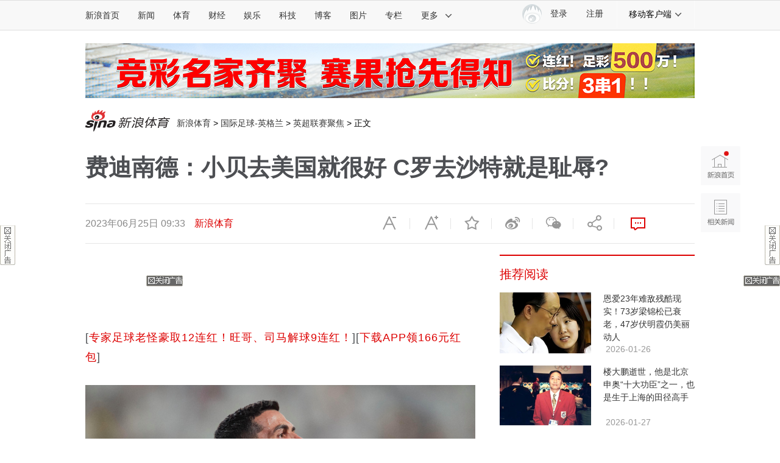

--- FILE ---
content_type: text/html;charset=utf-8
request_url: https://interface.sina.cn/sports/caitong/get_global_article_link.d.json?callback=jQuery112408845536507162497_1769533703288&_=1769533703289
body_size: 433
content:
jQuery112408845536507162497_1769533703288({"result":{"status":{"code":0,"msg":""},"resTime":1769533707,"data":"[<a href=\"https:\/\/lottery.sina.com.cn\/qiutong\/?from=zwy\" target=\"_blank\">\u4e13\u5bb6\u8db3\u7403\u8001\u602a\u8c6a\u53d612\u8fde\u7ea2\uff01\u65fa\u54e5\u3001\u53f8\u9a6c\u89e3\u74039\u8fde\u7ea2\uff01<\/a>][<a href=\"http:\/\/lottery.sina.com.cn\/ai\/app\/download\/?from=zwy\" target=\"_blank\">\u4e0b\u8f7dAPP\u9886166\u5143\u7ea2\u5305<\/a>]","topdata":"[<a href=\"https:\/\/lottery.sina.com.cn\/qiutong\/?from=zwy\" target=\"_blank\">\u4e13\u5bb6\u8db3\u7403\u8001\u602a\u8c6a\u53d612\u8fde\u7ea2\uff01\u65fa\u54e5\u3001\u53f8\u9a6c\u89e3\u74039\u8fde\u7ea2\uff01<\/a>][<a href=\"http:\/\/lottery.sina.com.cn\/ai\/app\/download\/?from=zwy\" target=\"_blank\">\u4e0b\u8f7dAPP\u9886166\u5143\u7ea2\u5305<\/a>]"}})

--- FILE ---
content_type: text/html;charset=UTF-8
request_url: https://fav.mix.sina.com.cn/api/fav/check?callback=scCheckCallback
body_size: 61
content:
<script>try{document.domain="sina.com.cn";parent.scCheckCallback({"result":{"status":{"code":13,"msg":"no saved"},"timestamp":"Wed Jan 28 01:08:28 +0800 2026","data":{"id":false,"count":"1"}}});}catch(e){};</script>

--- FILE ---
content_type: text/css
request_url: https://n3.sinaimg.cn/sports/cooperate/pc/css/index.8bc2344d.css
body_size: 9900
content:
#ctlo[data-v-e466cc7c]{width:640px;margin:20px auto 0;font-family:Microsoft Yahei}#ctlo .header[data-v-e466cc7c]{position:relative;height:44px;border-bottom:2px solid #d8d8d8}#ctlo .header .header-title[data-v-e466cc7c]{position:absolute;left:0;top:0;height:44px;line-height:44px;border-bottom:2px solid #d00000;padding:0 14px;color:#d00000;font-size:18px;font-weight:700;cursor:pointer}#ctlo .header .header-link[data-v-e466cc7c]{float:right;height:44px;line-height:44px;font-size:14px;font-weight:700;cursor:pointer;padding-right:12px}#ctlo .header .header-link[data-v-e466cc7c]:hover{color:#d00000}#ctlo .content .module[data-v-e466cc7c],#ctlo .content[data-v-e466cc7c]{overflow:hidden}#ctlo .content .module .module-header[data-v-e466cc7c]{overflow:hidden;height:42px;line-height:42px;position:relative}#ctlo .content .module .module-header .module-title[data-v-e466cc7c]{float:left;font-size:14px;font-weight:700;padding-left:14px;cursor:pointer}#ctlo .content .module .module-header .module-more[data-v-e466cc7c]{position:absolute;right:14px;top:0;height:42px;line-height:42px;font-size:14px;padding-right:16px;cursor:pointer}#ctlo .content .module .module-header .icon-more[data-v-e466cc7c]{position:absolute;right:0;top:16px;background:url([data-uri]) no-repeat;background-size:14px 9px;width:14px;height:9px}#ctlo .content .module .module-main[data-v-e466cc7c]{overflow:hidden}#ctlo .content .module .module-main .module-left[data-v-e466cc7c]{float:left;overflow:hidden;margin-left:13px}#ctlo .content .module .module-main .module-right[data-v-e466cc7c]{overflow:hidden}#ctlo .content .module .module-main .mod[data-v-e466cc7c]{float:left;width:300px;height:86px;border-radius:3px;border:1px solid #dfe8f5;margin:0 0 10px 13px;position:relative;cursor:pointer}#ctlo .content .module .module-main .mod .mod-tx[data-v-e466cc7c]{position:absolute;left:11px;top:0;background:url([data-uri]) no-repeat;background-size:54px 70px;width:54px;height:70px}#ctlo .content .module .module-main .mod .mod-tx .mod-tx-img[data-v-e466cc7c]{position:absolute;left:4px;top:20px;width:46px;height:46px;border-radius:100%;overflow:hidden}#ctlo .content .module .module-main .mod .mod-tx .mod-tx-img img[data-v-e466cc7c]{display:block;width:100%;height:100%}#ctlo .content .module .module-main .mod .mod-name[data-v-e466cc7c]{position:absolute;left:72px;top:19px;height:24px;line-height:24px;width:150px;font-size:18px;font-weight:700;white-space:nowrap;overflow:hidden;text-overflow:ellipsis}#ctlo .content .module .module-main .mod .mod-detail[data-v-e466cc7c]{position:absolute;left:72px;top:44px;height:24px;line-height:24px;width:150px;font-size:14px;color:#d00;white-space:nowrap;overflow:hidden;text-overflow:ellipsis}#ctlo .content .module .module-main .mod .mod-btn[data-v-e466cc7c]{position:absolute;right:15px;top:33px;width:60px;text-align:center;border-radius:3px;height:24px;line-height:24px;background-color:#d00;font-size:13px;color:#fff;white-space:nowrap;overflow:hidden;text-overflow:ellipsis}#ctlo .content .module .module-main .plan[data-v-e466cc7c]{float:left;margin:0 0 0 13px;width:300px;height:178px;border-radius:3px;border:1px solid #dfe8f5;position:relative;cursor:pointer}#ctlo .content .module .module-main .plan.plan1[data-v-e466cc7c]{float:right;margin:0 13px 0 0}#ctlo .content .module .module-main .plan .icon-lt[data-v-e466cc7c]{position:absolute;left:-1px;top:-1px;background:url([data-uri]) no-repeat;background-size:19px 18px;width:19px;height:18px}#ctlo .content .module .module-main .plan .plan-league[data-v-e466cc7c]{position:absolute;top:6px;left:0;right:0;text-align:center;line-height:24px;font-size:14px}#ctlo .content .module .module-main .plan .plan-team[data-v-e466cc7c]{position:absolute;top:33px;left:0;right:0;text-align:center;line-height:24px;font-size:16px;font-weight:700}#ctlo .content .module .module-main .plan .plan-team .plan-team1[data-v-e466cc7c]{position:absolute;left:10px;top:0;width:95px;padding-left:28px;text-align:right;overflow:hidden;white-space:nowrap}#ctlo .content .module .module-main .plan .plan-team .plan-team1 .plan-team-logo[data-v-e466cc7c]{margin-left:-28px}#ctlo .content .module .module-main .plan .plan-team .plan-team2[data-v-e466cc7c]{position:absolute;right:10px;top:0;text-align:left;width:95px;padding-left:28px;overflow:hidden;white-space:nowrap}#ctlo .content .module .module-main .plan .plan-team .plan-team2 .plan-team-logo[data-v-e466cc7c]{left:0}#ctlo .content .module .module-main .plan .plan-team .plan-team-logo[data-v-e466cc7c]{position:absolute;top:0;height:24px;width:24px;text-align:center}#ctlo .content .module .module-main .plan .plan-team .plan-team-logo img[data-v-e466cc7c]{display:block;max-width:100%;height:100%}#ctlo .content .module .module-main .plan .plan-team .plan-vs[data-v-e466cc7c]{position:absolute;left:50%;top:0;width:34px;text-align:center;margin-left:-15px}#ctlo .content .module .module-main .plan .plan-op[data-v-e466cc7c]{position:absolute;top:73px;left:40px;height:28px;line-height:28px;font-size:14px}#ctlo .content .module .module-main .plan .plan-asia[data-v-e466cc7c]{position:absolute;top:101px;left:40px;height:28px;line-height:28px;font-size:14px}#ctlo .content .module .module-main .plan .plan-op-name[data-v-e466cc7c]{float:left;width:70px;text-align:left;font-weight:700;white-space:nowrap;overflow:hidden}#ctlo .content .module .module-main .plan .plan-op-left[data-v-e466cc7c]{float:left;width:45px;text-align:center;white-space:nowrap;overflow:hidden}#ctlo .content .module .module-main .plan .plan-op-center[data-v-e466cc7c]{float:left;width:60px;text-align:center;white-space:nowrap;overflow:hidden}#ctlo .content .module .module-main .plan .plan-op-right[data-v-e466cc7c]{float:left;width:45px;text-align:center;white-space:nowrap;overflow:hidden}#ctlo .content .module .module-main .plan .plan-op-no-pk[data-v-e466cc7c]{float:left;width:150px;text-align:center;white-space:nowrap;overflow:hidden}#ctlo .content .module .module-main .plan .plan-btn[data-v-e466cc7c]{position:absolute;left:50%;bottom:12px;background:#d00;border-radius:3px;width:126px;height:24px;line-height:24px;color:#fff;text-align:center;margin-left:-63px;font-size:13px}#ctlo .content .module .module-main .plan .plan-btn .plan-price[data-v-e466cc7c]{font-weight:700;padding-right:5px}#ctlo .no-result-box[data-v-e466cc7c]{padding:30px 14px}.no-result[data-v-3e3f37c2]{text-align:center}.no-result .no-result-text[data-v-3e3f37c2]{font-size:14px;line-height:24px;color:#c7c7c6}

--- FILE ---
content_type: application/javascript
request_url: https://sax.sina.com.cn/newimpress?rotate_count=68&TIMESTAMP=mkwuogsh&referral=https%3A%2F%2Fsports.sina.com.cn%2Fg%2Fpl%2F2023-06-25%2Fdoc-imyyneus8414285.shtml&adunitid=PDPS000000053804&sourceRefer=&am=%7Bds%3A1280x720%2Cfv%3A0%2Cov%3ALinux%20x86_64%7D&callback=_sinaads_cbs_kwjf5l
body_size: 4457
content:
_sinaads_cbs_kwjf5l({"ad":[{"content":[{"ad_id":"sina_1C78C517DC59","bannerText":null,"bartext":null,"buttonType":null,"customGuideData":null,"decorations":null,"evokesInfo":null,"guideText":null,"ideaid":null,"isAdDisplay":null,"isShowBanner":null,"jumpSensitivityLevel":null,"len":null,"link":["https://saxn.sina.com.cn/mfp/click?type=3\u0026t=[base64]%3D\u0026viewlog=false\u0026userid=18.188.187.219_1769533704.413631"],"monitor":[],"needbar":null,"needlogo":null,"open_adtype":null,"origin_monitor":["https://saxn.sina.com.cn/mfp/click?type=3\u0026t=[base64]%3D\u0026userid=18.188.187.219_1769533704.413631"],"originalurl":null,"pid":null,"pv":["","//saxn.sina.com.cn/mfp/view?type=3\u0026t=[base64]%3D\u0026userid=18.188.187.219_1769533704.413631\u0026viewlog=false\u0026hashCode=5f48b262b48f1cef5fb10e8809cb733a","//saxn.sina.com.cn/view?adunitid=PDPS000000053804\u0026bidid=5ab858bb-ee98-3c50-b3f7-9bf6a741686d\u0026bidtype=NORMAL\u0026dsp=brand\u0026reqid=17082d20-f1b6-3b34-bc6a-cfc74f88cd00\u0026t=[base64]%3D%3D\u0026type=2"],"pvBegin":null,"pvEnd":null,"rbtype":null,"rburls":null,"size":null,"src":["\u003cscript type=\"text/javascript\" src=\"//ccd.gongkaozhu.cn/common/gb/c_hhq/static/c/xd.js\"\u003e\u003c/script\u003e","\u003cscript type=\"text/javascript\" src=\"//ccd.gongkaozhu.cn/common/gb/c_hhq/static/c/xd.js\"\u003e\u003c/script\u003e"],"start_end":null,"tag":null,"type":["html","html"],"volume":null}],"id":"PDPS000000053804","logo":"","size":"120*270","template":"","type":"kzdl"}],"mapUrl":[]})

--- FILE ---
content_type: application/javascript
request_url: https://sax.sina.com.cn/newimpress?rotate_count=68&TIMESTAMP=mkwuogsh&referral=https%3A%2F%2Fsports.sina.com.cn%2Fg%2Fpl%2F2023-06-25%2Fdoc-imyyneus8414285.shtml&adunitid=PDPS000000043766&sourceRefer=&am=%7Bds%3A1280x720%2Cfv%3A0%2Cov%3ALinux%20x86_64%7D&callback=_sinaads_cbs_2itfph
body_size: 4346
content:
_sinaads_cbs_2itfph({"ad":[{"content":[{"ad_id":"sina_260168659975","bannerText":null,"bartext":null,"buttonType":null,"customGuideData":null,"decorations":null,"evokesInfo":null,"guideText":null,"ideaid":null,"isAdDisplay":null,"isShowBanner":null,"jumpSensitivityLevel":null,"len":null,"link":["https://saxn.sina.com.cn/mfp/click?type=3\u0026t=[base64]%3D\u0026viewlog=false\u0026userid=18.188.187.219_1769533704.413631"],"monitor":[],"needbar":null,"needlogo":null,"open_adtype":null,"origin_monitor":["https://saxn.sina.com.cn/mfp/click?type=3\u0026t=[base64]%3D\u0026userid=18.188.187.219_1769533704.413631"],"originalurl":null,"pid":null,"pv":["","//saxn.sina.com.cn/mfp/view?type=3\u0026t=[base64]%3D\u0026userid=18.188.187.219_1769533704.413631\u0026viewlog=false\u0026hashCode=5f48b262b48f1cef5fb10e8809cb733a","//saxn.sina.com.cn/view?adunitid=PDPS000000043766\u0026bidid=b18b5829-6350-3440-9be4-903a9a66841e\u0026bidtype=NORMAL\u0026dsp=brand\u0026reqid=55389bfe-6178-3c80-9d1f-3780b459a296\u0026t=[base64]%3D%3D\u0026type=2"],"pvBegin":null,"pvEnd":null,"rbtype":null,"rburls":null,"size":null,"src":["\u003cscript type=\"text/javascript\" src=\"//ccd.gongkaozhu.cn/production/d/common/y/zeen/production/z/openjs/qx.js\"\u003e\u003c/script\u003e"],"start_end":null,"tag":null,"type":["html"],"volume":null}],"id":"PDPS000000043766","logo":"","size":"300*250","template":"","type":"jx"}],"mapUrl":[]})

--- FILE ---
content_type: application/javascript
request_url: https://sax.sina.com.cn/newimpress?rotate_count=68&TIMESTAMP=mkwuogsh&referral=https%3A%2F%2Fsports.sina.com.cn%2Fg%2Fpl%2F2023-06-25%2Fdoc-imyyneus8414285.shtml&adunitid=PDPS000000067998&sourceRefer=&am=%7Bds%3A1280x720%2Cfv%3A0%2Cov%3ALinux%20x86_64%7D&callback=_sinaads_cbs_gga6b2
body_size: 4356
content:
_sinaads_cbs_gga6b2({"ad":[{"content":[{"ad_id":"sina_06844FF9EEB8","bannerText":null,"bartext":null,"buttonType":null,"customGuideData":null,"decorations":null,"evokesInfo":null,"guideText":null,"ideaid":null,"isAdDisplay":null,"isShowBanner":null,"jumpSensitivityLevel":null,"len":null,"link":["https://saxn.sina.com.cn/mfp/click?type=3\u0026t=[base64]%3D\u0026viewlog=false\u0026userid=18.188.187.219_1769533704.413631"],"monitor":[],"needbar":null,"needlogo":null,"open_adtype":null,"origin_monitor":["https://saxn.sina.com.cn/mfp/click?type=3\u0026t=[base64]%3D\u0026userid=18.188.187.219_1769533704.413631"],"originalurl":null,"pid":null,"pv":["","//saxn.sina.com.cn/mfp/view?type=3\u0026t=[base64]%3D\u0026userid=18.188.187.219_1769533704.413631\u0026viewlog=false\u0026hashCode=5f48b262b48f1cef5fb10e8809cb733a","//saxn.sina.com.cn/view?adunitid=PDPS000000067998\u0026bidid=8285aa94-4ba4-34a4-bd13-127e114ad0dc\u0026bidtype=NORMAL\u0026dsp=brand\u0026reqid=c8c1586e-5e7f-3438-9d04-1e6e2e489a53\u0026t=[base64]%3D%3D\u0026type=2"],"pvBegin":null,"pvEnd":null,"rbtype":null,"rburls":null,"size":null,"src":["\u003cscript type=\"text/javascript\" src=\"//ccd.gongkaozhu.cn/production/d/common/y/zeen/production/z/openjs/qx.js\"\u003e\u003c/script\u003e"],"start_end":null,"tag":null,"type":["html"],"volume":null}],"id":"PDPS000000067998","logo":"","size":"300*250","template":"","type":"fc1"}],"mapUrl":[]})

--- FILE ---
content_type: application/javascript
request_url: https://sax.sina.com.cn/newimpress?rotate_count=68&TIMESTAMP=mkwuogsh&referral=https%3A%2F%2Fsports.sina.com.cn%2Fg%2Fpl%2F2023-06-25%2Fdoc-imyyneus8414285.shtml&adunitid=PDPS000000058599&sourceRefer=&am=%7Bds%3A1280x720%2Cfv%3A0%2Cov%3ALinux%20x86_64%7D&callback=_sinaads_cbs_79uioy
body_size: -31
content:
_sinaads_cbs_79uioy({"ad":[],"mapUrl":[]})

--- FILE ---
content_type: application/javascript
request_url: https://sax.sina.com.cn/newimpress?rotate_count=68&TIMESTAMP=mkwuogsh&referral=https%3A%2F%2Fsports.sina.com.cn%2Fg%2Fpl%2F2023-06-25%2Fdoc-imyyneus8414285.shtml&adunitid=PDPS000000057714&sourceRefer=&am=%7Bds%3A1280x720%2Cfv%3A0%2Cov%3ALinux%20x86_64%7D&callback=_sinaads_cbs_iefkji
body_size: 61
content:
_sinaads_cbs_iefkji({"ad":[{"content":[],"id":"PDPS000000057714","logo":"","size":"640*90","template":"","type":"motu"}],"mapUrl":[]})

--- FILE ---
content_type: application/javascript
request_url: https://sax.sina.com.cn/newimpress?rotate_count=68&TIMESTAMP=mkwuogsh&referral=https%3A%2F%2Fsports.sina.com.cn%2Fg%2Fpl%2F2023-06-25%2Fdoc-imyyneus8414285.shtml&adunitid=PDPS000000055301&sourceRefer=&am=%7Bds%3A1280x720%2Cfv%3A0%2Cov%3ALinux%20x86_64%7D&callback=_sinaads_cbs_lr4f4e
body_size: 4347
content:
_sinaads_cbs_lr4f4e({"ad":[{"content":[{"ad_id":"sina_CCAAB7DF90DF","bannerText":null,"bartext":null,"buttonType":null,"customGuideData":null,"decorations":null,"evokesInfo":null,"guideText":null,"ideaid":null,"isAdDisplay":null,"isShowBanner":null,"jumpSensitivityLevel":null,"len":null,"link":["https://saxn.sina.com.cn/mfp/click?type=3\u0026t=[base64]%3D\u0026viewlog=false\u0026userid=18.188.187.219_1769533704.413631"],"monitor":[],"needbar":null,"needlogo":null,"open_adtype":null,"origin_monitor":["https://saxn.sina.com.cn/mfp/click?type=3\u0026t=[base64]%3D\u0026userid=18.188.187.219_1769533704.413631"],"originalurl":null,"pid":null,"pv":["","//saxn.sina.com.cn/mfp/view?type=3\u0026t=[base64]%3D\u0026userid=18.188.187.219_1769533704.413631\u0026viewlog=false\u0026hashCode=5f48b262b48f1cef5fb10e8809cb733a","//saxn.sina.com.cn/view?adunitid=PDPS000000055301\u0026bidid=7e078fa1-b5d5-3cf5-a35f-aaf45c0b9809\u0026bidtype=NORMAL\u0026dsp=brand\u0026reqid=20e6a2fb-2026-3aa5-a9e3-dcad9722bd38\u0026t=[base64]%3D%3D\u0026type=2"],"pvBegin":null,"pvEnd":null,"rbtype":null,"rburls":null,"size":null,"src":["\u003cscript type=\"text/javascript\" src=\"//ccd.gongkaozhu.cn/production/d/common/y/zeen/production/z/openjs/qx.js\"\u003e\u003c/script\u003e"],"start_end":null,"tag":null,"type":["html"],"volume":null}],"id":"PDPS000000055301","logo":"","size":"300*250","template":"","type":"fc1"}],"mapUrl":[]})

--- FILE ---
content_type: application/javascript
request_url: https://sax.sina.com.cn/newimpress?rotate_count=68&TIMESTAMP=mkwuogsh&referral=https%3A%2F%2Fsports.sina.com.cn%2Fg%2Fpl%2F2023-06-25%2Fdoc-imyyneus8414285.shtml&adunitid=PDPS000000058857&sourceRefer=&am=%7Bds%3A1280x720%2Cfv%3A0%2Cov%3ALinux%20x86_64%7D&callback=_sinaads_cbs_3vkhf2
body_size: 4355
content:
_sinaads_cbs_3vkhf2({"ad":[{"content":[{"ad_id":"sina_9966B7BADE77","bannerText":null,"bartext":null,"buttonType":null,"customGuideData":null,"decorations":null,"evokesInfo":null,"guideText":null,"ideaid":null,"isAdDisplay":null,"isShowBanner":null,"jumpSensitivityLevel":null,"len":null,"link":["https://saxn.sina.com.cn/mfp/click?type=3\u0026t=[base64]%3D\u0026viewlog=false\u0026userid=18.188.187.219_1769533704.413631"],"monitor":[],"needbar":null,"needlogo":null,"open_adtype":null,"origin_monitor":["https://saxn.sina.com.cn/mfp/click?type=3\u0026t=[base64]%3D\u0026userid=18.188.187.219_1769533704.413631"],"originalurl":null,"pid":null,"pv":["","//saxn.sina.com.cn/mfp/view?type=3\u0026t=[base64]%3D\u0026userid=18.188.187.219_1769533704.413631\u0026viewlog=false\u0026hashCode=5f48b262b48f1cef5fb10e8809cb733a","//saxn.sina.com.cn/view?adunitid=PDPS000000058857\u0026bidid=a943ade8-f103-3c58-a66b-2048a1e8e40c\u0026bidtype=NORMAL\u0026dsp=brand\u0026reqid=60acf01d-f311-394f-bcdb-b7ca7f67ff33\u0026t=[base64]%3D%3D\u0026type=2"],"pvBegin":null,"pvEnd":null,"rbtype":null,"rburls":null,"size":null,"src":["\u003cscript type=\"text/javascript\" src=\"//ccd.gongkaozhu.cn/production/d/common/y/zeen/production/z/openjs/qx.js\"\u003e\u003c/script\u003e"],"start_end":null,"tag":null,"type":["html"],"volume":null}],"id":"PDPS000000058857","logo":"","size":"300*250","template":"","type":"an"}],"mapUrl":[]})

--- FILE ---
content_type: application/javascript
request_url: https://sax.sina.com.cn/newimpress?rotate_count=68&TIMESTAMP=mkwuogsh&referral=https%3A%2F%2Fsports.sina.com.cn%2Fg%2Fpl%2F2023-06-25%2Fdoc-imyyneus8414285.shtml&adunitid=PDPS000000060747&sourceRefer=&am=%7Bds%3A1280x720%2Cfv%3A0%2Cov%3ALinux%20x86_64%7D&callback=_sinaads_cbs_shmd5a
body_size: 4335
content:
_sinaads_cbs_shmd5a({"ad":[{"content":[{"ad_id":"sina_6D95CD26979D","bannerText":null,"bartext":null,"buttonType":null,"customGuideData":null,"decorations":null,"evokesInfo":null,"guideText":null,"ideaid":null,"isAdDisplay":null,"isShowBanner":null,"jumpSensitivityLevel":null,"len":null,"link":["https://saxn.sina.com.cn/mfp/click?type=3\u0026t=[base64]%3D\u0026viewlog=false\u0026userid=18.188.187.219_1769533704.413631"],"monitor":[],"needbar":null,"needlogo":null,"open_adtype":null,"origin_monitor":["https://saxn.sina.com.cn/mfp/click?type=3\u0026t=[base64]%3D\u0026userid=18.188.187.219_1769533704.413631"],"originalurl":null,"pid":null,"pv":["","//saxn.sina.com.cn/mfp/view?type=3\u0026t=[base64]%3D\u0026userid=18.188.187.219_1769533704.413631\u0026viewlog=false\u0026hashCode=5f48b262b48f1cef5fb10e8809cb733a","//saxn.sina.com.cn/view?adunitid=PDPS000000060747\u0026bidid=f54a7201-2c70-39bf-8992-ae9bcb4b4dc3\u0026bidtype=NORMAL\u0026dsp=brand\u0026reqid=d7d0b32c-4b2d-37d4-ae2c-eceefdcee4d5\u0026t=[base64]%3D%3D\u0026type=2"],"pvBegin":null,"pvEnd":null,"rbtype":null,"rburls":null,"size":null,"src":["\u003cscript type=\"text/javascript\" src=\"//ddd.gongkaozhu.cn/production/yt-uz/common/z-l/openjs/upz.js\"\u003e\u003c/script\u003e"],"start_end":null,"tag":null,"type":["html"],"volume":null}],"id":"PDPS000000060747","logo":"","size":"640*90","template":"","type":"tl"}],"mapUrl":[]})

--- FILE ---
content_type: application/javascript
request_url: https://sax.sina.com.cn/newimpress?rotate_count=68&TIMESTAMP=mkwuogsh&referral=https%3A%2F%2Fsports.sina.com.cn%2Fg%2Fpl%2F2023-06-25%2Fdoc-imyyneus8414285.shtml&adunitid=PDPS000000067953&sourceRefer=&am=%7Bds%3A1280x720%2Cfv%3A0%2Cov%3ALinux%20x86_64%7D&callback=_sinaads_cbs_v5tqc9
body_size: 4340
content:
_sinaads_cbs_v5tqc9({"ad":[{"content":[{"ad_id":"sina_3b6f812a6a84","bannerText":null,"bartext":null,"buttonType":null,"customGuideData":null,"decorations":null,"evokesInfo":null,"guideText":null,"ideaid":null,"isAdDisplay":null,"isShowBanner":null,"jumpSensitivityLevel":null,"len":null,"link":["https://saxn.sina.com.cn/mfp/click?type=3\u0026t=[base64]\u0026viewlog=false\u0026userid=18.188.187.219_1769533704.413631"],"monitor":[],"needbar":null,"needlogo":null,"open_adtype":null,"origin_monitor":["https://saxn.sina.com.cn/mfp/click?type=3\u0026t=[base64]\u0026userid=18.188.187.219_1769533704.413631"],"originalurl":null,"pid":null,"pv":["","//saxn.sina.com.cn/mfp/view?type=3\u0026t=[base64]\u0026userid=18.188.187.219_1769533704.413631\u0026viewlog=false\u0026hashCode=5f48b262b48f1cef5fb10e8809cb733a","//saxn.sina.com.cn/view?adunitid=PDPS000000067953\u0026bidid=14ccebf8-38a7-3922-bda0-d754bd9dbc79\u0026bidtype=NORMAL\u0026dsp=brand\u0026reqid=bb74fa35-cb60-3dbb-a74b-96866e029fee\u0026t=[base64]%3D%3D\u0026type=2"],"pvBegin":null,"pvEnd":null,"rbtype":null,"rburls":null,"size":null,"src":["\u003cscript type=\"text/javascript\" src=\"//ccd.gongkaozhu.cn/source/av/production/w/bb-kws/common/e.js\"\u003e\u003c/script\u003e"],"start_end":null,"tag":null,"type":["html"],"volume":null}],"id":"PDPS000000067953","logo":"","size":"18~23","template":"","type":"wzl"}],"mapUrl":[]})

--- FILE ---
content_type: application/javascript
request_url: https://sax.sina.com.cn/newimpress?rotate_count=68&TIMESTAMP=mkwuogsh&referral=https%3A%2F%2Fsports.sina.com.cn%2Fg%2Fpl%2F2023-06-25%2Fdoc-imyyneus8414285.shtml&adunitid=PDPS000000036614&sourceRefer=&am=%7Bds%3A1280x720%2Cfv%3A0%2Cov%3ALinux%20x86_64%7D&callback=_sinaads_cbs_1xlsqw
body_size: 4347
content:
_sinaads_cbs_1xlsqw({"ad":[{"content":[{"ad_id":"sina_34CD2C28BFAC","bannerText":null,"bartext":null,"buttonType":null,"customGuideData":null,"decorations":null,"evokesInfo":null,"guideText":null,"ideaid":null,"isAdDisplay":null,"isShowBanner":null,"jumpSensitivityLevel":null,"len":null,"link":["https://saxn.sina.com.cn/mfp/click?type=3\u0026t=[base64]%3D\u0026viewlog=false\u0026userid=18.188.187.219_1769533704.413631"],"monitor":[],"needbar":null,"needlogo":null,"open_adtype":null,"origin_monitor":["https://saxn.sina.com.cn/mfp/click?type=3\u0026t=[base64]%3D\u0026userid=18.188.187.219_1769533704.413631"],"originalurl":null,"pid":null,"pv":["","//saxn.sina.com.cn/mfp/view?type=3\u0026t=[base64]%3D\u0026userid=18.188.187.219_1769533704.413631\u0026viewlog=false\u0026hashCode=5f48b262b48f1cef5fb10e8809cb733a","//saxn.sina.com.cn/view?adunitid=PDPS000000036614\u0026bidid=2642de69-72a3-3365-af67-738b3f8c036c\u0026bidtype=NORMAL\u0026dsp=brand\u0026reqid=70eb8a17-13b1-3097-b998-34c53902fe93\u0026t=[base64]%3D%3D\u0026type=2"],"pvBegin":null,"pvEnd":null,"rbtype":null,"rburls":null,"size":null,"src":["\u003cscript type=\"text/javascript\" src=\"//ccd.gongkaozhu.cn/production/d/common/y/zeen/production/z/openjs/qx.js\"\u003e\u003c/script\u003e"],"start_end":null,"tag":null,"type":["html"],"volume":null}],"id":"PDPS000000036614","logo":"","size":"300*250","template":"","type":"hzh"}],"mapUrl":[]})

--- FILE ---
content_type: application/x-javascript
request_url: https://n.sinaimg.cn/sports/cooperate/pc/dll/vendor.0ebbb0a969bf99979703.js
body_size: 353880
content:
var vendor_0ebbb0a969bf99979703=function(t){function e(r){if(n[r])return n[r].exports;var i=n[r]={i:r,l:!1,exports:{}};return t[r].call(i.exports,i,i.exports,e),i.l=!0,i.exports}var n={};return e.m=t,e.c=n,e.d=function(t,n,r){e.o(t,n)||Object.defineProperty(t,n,{configurable:!1,enumerable:!0,get:r})},e.n=function(t){var n=t&&t.__esModule?function(){return t.default}:function(){return t};return e.d(n,"a",n),n},e.o=function(t,e){return Object.prototype.hasOwnProperty.call(t,e)},e.p="",e(e.s=273)}([function(t,e,n){var r=n(3),i=n(22),o=n(27),a=n(28),u=n(34),s=function(t,e,n){var c,f,l,p,d=t&s.F,v=t&s.G,h=t&s.S,y=t&s.P,g=t&s.B,m=v?r:h?r[e]||(r[e]={}):(r[e]||{}).prototype,b=v?i:i[e]||(i[e]={}),_=b.prototype||(b.prototype={});v&&(n=e);for(c in n)f=!d&&m&&void 0!==m[c],l=(f?m:n)[c],p=g&&f?u(l,r):y&&"function"==typeof l?u(Function.call,l):l,m&&a(m,c,l,t&s.U),b[c]!=l&&o(b,c,p),y&&_[c]!=l&&(_[c]=l)};r.core=i,s.F=1,s.G=2,s.S=4,s.P=8,s.B=16,s.W=32,s.U=64,s.R=128,t.exports=s},function(t,e,n){var r=n(5),i=n(23),o=n(36),a=n(37),u=n(35),s=function(t,e,n){var c,f,l,p=t&s.F,d=t&s.G,v=t&s.S,h=t&s.P,y=t&s.B,g=t&s.W,m=d?i:i[e]||(i[e]={}),b=m.prototype,_=d?r:v?r[e]:(r[e]||{}).prototype;d&&(n=e);for(c in n)(f=!p&&_&&void 0!==_[c])&&u(m,c)||(l=f?_[c]:n[c],m[c]=d&&"function"!=typeof _[c]?n[c]:y&&f?o(l,r):g&&_[c]==l?function(t){var e=function(e,n,r){if(this instanceof t){switch(arguments.length){case 0:return new t;case 1:return new t(e);case 2:return new t(e,n)}return new t(e,n,r)}return t.apply(this,arguments)};return e.prototype=t.prototype,e}(l):h&&"function"==typeof l?o(Function.call,l):l,h&&((m.virtual||(m.virtual={}))[c]=l,t&s.R&&b&&!b[c]&&a(b,c,l)))};s.F=1,s.G=2,s.S=4,s.P=8,s.B=16,s.W=32,s.U=64,s.R=128,t.exports=s},function(t,e,n){var r=n(7);t.exports=function(t){if(!r(t))throw TypeError(t+" is not an object!");return t}},function(t,e){var n=t.exports="undefined"!=typeof window&&window.Math==Math?window:"undefined"!=typeof self&&self.Math==Math?self:Function("return this")();"number"==typeof __g&&(__g=n)},function(t,e,n){var r=n(8);t.exports=function(t){if(!r(t))throw TypeError(t+" is not an object!");return t}},function(t,e){var n=t.exports="undefined"!=typeof window&&window.Math==Math?window:"undefined"!=typeof self&&self.Math==Math?self:Function("return this")();"number"==typeof __g&&(__g=n)},function(t,e){t.exports=function(t){try{return!!t()}catch(t){return!0}}},function(t,e){t.exports=function(t){return"object"==typeof t?null!==t:"function"==typeof t}},function(t,e){t.exports=function(t){return"object"==typeof t?null!==t:"function"==typeof t}},function(t,e){t.exports=function(t){try{return!!t()}catch(t){return!0}}},function(t,e,n){var r=n(92)("wks"),i=n(73),o=n(3).Symbol,a="function"==typeof o;(t.exports=function(t){return r[t]||(r[t]=a&&o[t]||(a?o:i)("Symbol."+t))}).store=r},function(t,e,n){t.exports=!n(6)(function(){return 7!=Object.defineProperty({},"a",{get:function(){return 7}}).a})},function(t,e,n){var r=n(41),i=Math.min;t.exports=function(t){return t>0?i(r(t),9007199254740991):0}},function(t,e,n){var r=n(2),i=n(194),o=n(45),a=Object.defineProperty;e.f=n(11)?Object.defineProperty:function(t,e,n){if(r(t),e=o(e,!0),r(n),i)try{return a(t,e,n)}catch(t){}if("get"in n||"set"in n)throw TypeError("Accessors not supported!");return"value"in n&&(t[e]=n.value),t}},function(t,e,n){var r=n(120)("wks"),i=n(90),o=n(5).Symbol,a="function"==typeof o;(t.exports=function(t){return r[t]||(r[t]=a&&o[t]||(a?o:i)("Symbol."+t))}).store=r},function(t,e,n){var r=n(50),i=Math.min;t.exports=function(t){return t>0?i(r(t),9007199254740991):0}},function(t,e,n){var r=n(46);t.exports=function(t){return Object(r(t))}},function(t,e,n){t.exports=!n(9)(function(){return 7!=Object.defineProperty({},"a",{get:function(){return 7}}).a})},function(t,e,n){var r=n(4),i=n(231),o=n(65),a=Object.defineProperty;e.f=n(17)?Object.defineProperty:function(t,e,n){if(r(t),e=o(e,!0),r(n),i)try{return a(t,e,n)}catch(t){}if("get"in n||"set"in n)throw TypeError("Accessors not supported!");return"value"in n&&(t[e]=n.value),t}},function(t,e,n){var r=n(56);t.exports=function(t){return Object(r(t))}},function(t,e){t.exports=function(t){if("function"!=typeof t)throw TypeError(t+" is not a function!");return t}},function(t,e){t.exports=function(t){if("function"!=typeof t)throw TypeError(t+" is not a function!");return t}},function(t,e){var n=t.exports={version:"2.6.12"};"number"==typeof __e&&(__e=n)},function(t,e){var n=t.exports={version:"2.6.12"};"number"==typeof __e&&(__e=n)},function(t,e,n){var r=n(93),i=n(46);t.exports=function(t){return r(i(t))}},function(t,e,n){var r=n(98),i=n(56);t.exports=function(t){return r(i(t))}},function(t,e){var n={}.hasOwnProperty;t.exports=function(t,e){return n.call(t,e)}},function(t,e,n){var r=n(13),i=n(59);t.exports=n(11)?function(t,e,n){return r.f(t,e,i(1,n))}:function(t,e,n){return t[e]=n,t}},function(t,e,n){var r=n(3),i=n(27),o=n(26),a=n(73)("src"),u=n(276),s=(""+u).split("toString");n(22).inspectSource=function(t){return u.call(t)},(t.exports=function(t,e,n,u){var c="function"==typeof n;c&&(o(n,"name")||i(n,"name",e)),t[e]!==n&&(c&&(o(n,a)||i(n,a,t[e]?""+t[e]:s.join(String(e)))),t===r?t[e]=n:u?t[e]?t[e]=n:i(t,e,n):(delete t[e],i(t,e,n)))})(Function.prototype,"toString",function(){return"function"==typeof this&&this[a]||u.call(this)})},function(t,e,n){var r=n(94),i=n(59),o=n(24),a=n(45),u=n(26),s=n(194),c=Object.getOwnPropertyDescriptor;e.f=n(11)?c:function(t,e){if(t=o(t),e=a(e,!0),s)try{return c(t,e)}catch(t){}if(u(t,e))return i(!r.f.call(t,e),t[e])}},function(t,e,n){var r=n(26),i=n(16),o=n(136)("IE_PROTO"),a=Object.prototype;t.exports=Object.getPrototypeOf||function(t){return t=i(t),r(t,o)?t[o]:"function"==typeof t.constructor&&t instanceof t.constructor?t.constructor.prototype:t instanceof Object?a:null}},function(t,e,n){var r=n(0),i=n(6),o=n(46),a=/"/g,u=function(t,e,n,r){var i=String(o(t)),u="<"+e;return""!==n&&(u+=" "+n+'="'+String(r).replace(a,"&quot;")+'"'),u+">"+i+"</"+e+">"};t.exports=function(t,e){var n={};n[t]=e(u),r(r.P+r.F*i(function(){var e=""[t]('"');return e!==e.toLowerCase()||e.split('"').length>3}),"String",n)}},function(t,e,n){var r=n(35),i=n(19),o=n(166)("IE_PROTO"),a=Object.prototype;t.exports=Object.getPrototypeOf||function(t){return t=i(t),r(t,o)?t[o]:"function"==typeof t.constructor&&t instanceof t.constructor?t.constructor.prototype:t instanceof Object?a:null}},function(t,e,n){var r=n(1),i=n(9),o=n(56),a=/"/g,u=function(t,e,n,r){var i=String(o(t)),u="<"+e;return""!==n&&(u+=" "+n+'="'+String(r).replace(a,"&quot;")+'"'),u+">"+i+"</"+e+">"};t.exports=function(t,e){var n={};n[t]=e(u),r(r.P+r.F*i(function(){var e=""[t]('"');return e!==e.toLowerCase()||e.split('"').length>3}),"String",n)}},function(t,e,n){var r=n(20);t.exports=function(t,e,n){if(r(t),void 0===e)return t;switch(n){case 1:return function(n){return t.call(e,n)};case 2:return function(n,r){return t.call(e,n,r)};case 3:return function(n,r,i){return t.call(e,n,r,i)}}return function(){return t.apply(e,arguments)}}},function(t,e){var n={}.hasOwnProperty;t.exports=function(t,e){return n.call(t,e)}},function(t,e,n){var r=n(21);t.exports=function(t,e,n){if(r(t),void 0===e)return t;switch(n){case 1:return function(n){return t.call(e,n)};case 2:return function(n,r){return t.call(e,n,r)};case 3:return function(n,r,i){return t.call(e,n,r,i)}}return function(){return t.apply(e,arguments)}}},function(t,e,n){var r=n(18),i=n(66);t.exports=n(17)?function(t,e,n){return r.f(t,e,i(1,n))}:function(t,e,n){return t[e]=n,t}},function(t,e,n){var r=n(99),i=n(66),o=n(25),a=n(65),u=n(35),s=n(231),c=Object.getOwnPropertyDescriptor;e.f=n(17)?c:function(t,e){if(t=o(t),e=a(e,!0),s)try{return c(t,e)}catch(t){}if(u(t,e))return i(!r.f.call(t,e),t[e])}},function(t,e,n){"use strict";function r(t){return"[object Array]"===E.call(t)}function i(t){return"[object ArrayBuffer]"===E.call(t)}function o(t){return"undefined"!=typeof FormData&&t instanceof FormData}function a(t){return"undefined"!=typeof ArrayBuffer&&ArrayBuffer.isView?ArrayBuffer.isView(t):t&&t.buffer&&t.buffer instanceof ArrayBuffer}function u(t){return"string"==typeof t}function s(t){return"number"==typeof t}function c(t){return void 0===t}function f(t){return null!==t&&"object"==typeof t}function l(t){return"[object Date]"===E.call(t)}function p(t){return"[object File]"===E.call(t)}function d(t){return"[object Blob]"===E.call(t)}function v(t){return"[object Function]"===E.call(t)}function h(t){return f(t)&&v(t.pipe)}function y(t){return"undefined"!=typeof URLSearchParams&&t instanceof URLSearchParams}function g(t){return t.replace(/^\s*/,"").replace(/\s*$/,"")}function m(){return("undefined"==typeof navigator||"ReactNative"!==navigator.product)&&("undefined"!=typeof window&&"undefined"!=typeof document)}function b(t,e){if(null!==t&&void 0!==t)if("object"!=typeof t&&(t=[t]),r(t))for(var n=0,i=t.length;n<i;n++)e.call(null,t[n],n,t);else for(var o in t)Object.prototype.hasOwnProperty.call(t,o)&&e.call(null,t[o],o,t)}function _(){function t(t,n){"object"==typeof e[n]&&"object"==typeof t?e[n]=_(e[n],t):e[n]=t}for(var e={},n=0,r=arguments.length;n<r;n++)b(arguments[n],t);return e}function w(t,e,n){return b(e,function(e,r){t[r]=n&&"function"==typeof e?x(e,n):e}),t}var x=n(268),S=n(707),E=Object.prototype.toString;t.exports={isArray:r,isArrayBuffer:i,isBuffer:S,isFormData:o,isArrayBufferView:a,isString:u,isNumber:s,isObject:f,isUndefined:c,isDate:l,isFile:p,isBlob:d,isFunction:v,isStream:h,isURLSearchParams:y,isStandardBrowserEnv:m,forEach:b,merge:_,extend:w,trim:g}},function(t,e){var n={}.toString;t.exports=function(t){return n.call(t).slice(8,-1)}},function(t,e){var n=Math.ceil,r=Math.floor;t.exports=function(t){return isNaN(t=+t)?0:(t>0?r:n)(t)}},function(t,e,n){"use strict";var r=n(6);t.exports=function(t,e){return!!t&&r(function(){e?t.call(null,function(){},1):t.call(null)})}},function(t,e,n){"use strict";var r=n(9);t.exports=function(t,e){return!!t&&r(function(){e?t.call(null,function(){},1):t.call(null)})}},function(t,e,n){var r=n(36),i=n(98),o=n(19),a=n(15),u=n(181);t.exports=function(t,e){var n=1==t,s=2==t,c=3==t,f=4==t,l=6==t,p=5==t||l,d=e||u;return function(e,u,v){for(var h,y,g=o(e),m=i(g),b=r(u,v,3),_=a(m.length),w=0,x=n?d(e,_):s?d(e,0):void 0;_>w;w++)if((p||w in m)&&(h=m[w],y=b(h,w,g),t))if(n)x[w]=y;else if(y)switch(t){case 3:return!0;case 5:return h;case 6:return w;case 2:x.push(h)}else if(f)return!1;return l?-1:c||f?f:x}}},function(t,e,n){var r=n(7);t.exports=function(t,e){if(!r(t))return t;var n,i;if(e&&"function"==typeof(n=t.toString)&&!r(i=n.call(t)))return i;if("function"==typeof(n=t.valueOf)&&!r(i=n.call(t)))return i;if(!e&&"function"==typeof(n=t.toString)&&!r(i=n.call(t)))return i;throw TypeError("Can't convert object to primitive value")}},function(t,e){t.exports=function(t){if(void 0==t)throw TypeError("Can't call method on  "+t);return t}},function(t,e,n){var r=n(0),i=n(22),o=n(6);t.exports=function(t,e){var n=(i.Object||{})[t]||Object[t],a={};a[t]=e(n),r(r.S+r.F*o(function(){n(1)}),"Object",a)}},function(t,e,n){var r=n(34),i=n(93),o=n(16),a=n(12),u=n(151);t.exports=function(t,e){var n=1==t,s=2==t,c=3==t,f=4==t,l=6==t,p=5==t||l,d=e||u;return function(e,u,v){for(var h,y,g=o(e),m=i(g),b=r(u,v,3),_=a(m.length),w=0,x=n?d(e,_):s?d(e,0):void 0;_>w;w++)if((p||w in m)&&(h=m[w],y=b(h,w,g),t))if(n)x[w]=y;else if(y)switch(t){case 3:return!0;case 5:return h;case 6:return w;case 2:x.push(h)}else if(f)return!1;return l?-1:c||f?f:x}}},function(t,e){var n={}.toString;t.exports=function(t){return n.call(t).slice(8,-1)}},function(t,e){var n=Math.ceil,r=Math.floor;t.exports=function(t){return isNaN(t=+t)?0:(t>0?r:n)(t)}},function(t,e,n){var r=n(1),i=n(23),o=n(9);t.exports=function(t,e){var n=(i.Object||{})[t]||Object[t],a={};a[t]=e(n),r(r.S+r.F*o(function(){n(1)}),"Object",a)}},function(t,e,n){var r=n(196),i=n(137);t.exports=Object.keys||function(t){return r(t,i)}},function(t,e,n){var r=n(2),i=n(197),o=n(137),a=n(136)("IE_PROTO"),u=function(){},s=function(){var t,e=n(134)("iframe"),r=o.length;for(e.style.display="none",n(138).appendChild(e),e.src="javascript:",t=e.contentWindow.document,t.open(),t.write("<script>document.F=Object<\/script>"),t.close(),s=t.F;r--;)delete s.prototype[o[r]];return s()};t.exports=Object.create||function(t,e){var n;return null!==t?(u.prototype=r(t),n=new u,u.prototype=null,n[a]=t):n=s(),void 0===e?n:i(n,e)}},function(t,e,n){"use strict";if(n(11)){var r=n(60),i=n(3),o=n(6),a=n(0),u=n(116),s=n(160),c=n(34),f=n(78),l=n(59),p=n(27),d=n(79),v=n(41),h=n(12),y=n(219),g=n(74),m=n(45),b=n(26),_=n(62),w=n(7),x=n(16),S=n(149),E=n(53),O=n(30),N=n(75).f,A=n(95),k=n(73),M=n(10),j=n(48),T=n(104),P=n(97),C=n(153),F=n(76),D=n(111),I=n(77),$=n(152),L=n(209),R=n(13),V=n(29),B=R.f,U=V.f,W=i.RangeError,z=i.TypeError,H=i.Uint8Array,G=Array.prototype,q=s.ArrayBuffer,J=s.DataView,K=j(0),Q=j(2),Y=j(3),X=j(4),Z=j(5),tt=j(6),et=T(!0),nt=T(!1),rt=C.values,it=C.keys,ot=C.entries,at=G.lastIndexOf,ut=G.reduce,st=G.reduceRight,ct=G.join,ft=G.sort,lt=G.slice,pt=G.toString,dt=G.toLocaleString,vt=M("iterator"),ht=M("toStringTag"),yt=k("typed_constructor"),gt=k("def_constructor"),mt=u.CONSTR,bt=u.TYPED,_t=u.VIEW,wt=j(1,function(t,e){return Nt(P(t,t[gt]),e)}),xt=o(function(){return 1===new H(new Uint16Array([1]).buffer)[0]}),St=!!H&&!!H.prototype.set&&o(function(){new H(1).set({})}),Et=function(t,e){var n=v(t);if(n<0||n%e)throw W("Wrong offset!");return n},Ot=function(t){if(w(t)&&bt in t)return t;throw z(t+" is not a typed array!")},Nt=function(t,e){if(!(w(t)&&yt in t))throw z("It is not a typed array constructor!");return new t(e)},At=function(t,e){return kt(P(t,t[gt]),e)},kt=function(t,e){for(var n=0,r=e.length,i=Nt(t,r);r>n;)i[n]=e[n++];return i},Mt=function(t,e,n){B(t,e,{get:function(){return this._d[n]}})},jt=function(t){var e,n,r,i,o,a,u=x(t),s=arguments.length,f=s>1?arguments[1]:void 0,l=void 0!==f,p=A(u);if(void 0!=p&&!S(p)){for(a=p.call(u),r=[],e=0;!(o=a.next()).done;e++)r.push(o.value);u=r}for(l&&s>2&&(f=c(f,arguments[2],2)),e=0,n=h(u.length),i=Nt(this,n);n>e;e++)i[e]=l?f(u[e],e):u[e];return i},Tt=function(){for(var t=0,e=arguments.length,n=Nt(this,e);e>t;)n[t]=arguments[t++];return n},Pt=!!H&&o(function(){dt.call(new H(1))}),Ct=function(){return dt.apply(Pt?lt.call(Ot(this)):Ot(this),arguments)},Ft={copyWithin:function(t,e){return L.call(Ot(this),t,e,arguments.length>2?arguments[2]:void 0)},every:function(t){return X(Ot(this),t,arguments.length>1?arguments[1]:void 0)},fill:function(t){return $.apply(Ot(this),arguments)},filter:function(t){return At(this,Q(Ot(this),t,arguments.length>1?arguments[1]:void 0))},find:function(t){return Z(Ot(this),t,arguments.length>1?arguments[1]:void 0)},findIndex:function(t){return tt(Ot(this),t,arguments.length>1?arguments[1]:void 0)},forEach:function(t){K(Ot(this),t,arguments.length>1?arguments[1]:void 0)},indexOf:function(t){return nt(Ot(this),t,arguments.length>1?arguments[1]:void 0)},includes:function(t){return et(Ot(this),t,arguments.length>1?arguments[1]:void 0)},join:function(t){return ct.apply(Ot(this),arguments)},lastIndexOf:function(t){return at.apply(Ot(this),arguments)},map:function(t){return wt(Ot(this),t,arguments.length>1?arguments[1]:void 0)},reduce:function(t){return ut.apply(Ot(this),arguments)},reduceRight:function(t){return st.apply(Ot(this),arguments)},reverse:function(){for(var t,e=this,n=Ot(e).length,r=Math.floor(n/2),i=0;i<r;)t=e[i],e[i++]=e[--n],e[n]=t;return e},some:function(t){return Y(Ot(this),t,arguments.length>1?arguments[1]:void 0)},sort:function(t){return ft.call(Ot(this),t)},subarray:function(t,e){var n=Ot(this),r=n.length,i=g(t,r);return new(P(n,n[gt]))(n.buffer,n.byteOffset+i*n.BYTES_PER_ELEMENT,h((void 0===e?r:g(e,r))-i))}},Dt=function(t,e){return At(this,lt.call(Ot(this),t,e))},It=function(t){Ot(this);var e=Et(arguments[1],1),n=this.length,r=x(t),i=h(r.length),o=0;if(i+e>n)throw W("Wrong length!");for(;o<i;)this[e+o]=r[o++]},$t={entries:function(){return ot.call(Ot(this))},keys:function(){return it.call(Ot(this))},values:function(){return rt.call(Ot(this))}},Lt=function(t,e){return w(t)&&t[bt]&&"symbol"!=typeof e&&e in t&&String(+e)==String(e)},Rt=function(t,e){return Lt(t,e=m(e,!0))?l(2,t[e]):U(t,e)},Vt=function(t,e,n){return!(Lt(t,e=m(e,!0))&&w(n)&&b(n,"value"))||b(n,"get")||b(n,"set")||n.configurable||b(n,"writable")&&!n.writable||b(n,"enumerable")&&!n.enumerable?B(t,e,n):(t[e]=n.value,t)};mt||(V.f=Rt,R.f=Vt),a(a.S+a.F*!mt,"Object",{getOwnPropertyDescriptor:Rt,defineProperty:Vt}),o(function(){pt.call({})})&&(pt=dt=function(){return ct.call(this)});var Bt=d({},Ft);d(Bt,$t),p(Bt,vt,$t.values),d(Bt,{slice:Dt,set:It,constructor:function(){},toString:pt,toLocaleString:Ct}),Mt(Bt,"buffer","b"),Mt(Bt,"byteOffset","o"),Mt(Bt,"byteLength","l"),Mt(Bt,"length","e"),B(Bt,ht,{get:function(){return this[bt]}}),t.exports=function(t,e,n,s){s=!!s;var c=t+(s?"Clamped":"")+"Array",l="get"+t,d="set"+t,v=i[c],g=v||{},m=v&&O(v),b=!v||!u.ABV,x={},S=v&&v.prototype,A=function(t,n){var r=t._d;return r.v[l](n*e+r.o,xt)},k=function(t,n,r){var i=t._d;s&&(r=(r=Math.round(r))<0?0:r>255?255:255&r),i.v[d](n*e+i.o,r,xt)},M=function(t,e){B(t,e,{get:function(){return A(this,e)},set:function(t){return k(this,e,t)},enumerable:!0})};b?(v=n(function(t,n,r,i){f(t,v,c,"_d");var o,a,u,s,l=0,d=0;if(w(n)){if(!(n instanceof q||"ArrayBuffer"==(s=_(n))||"SharedArrayBuffer"==s))return bt in n?kt(v,n):jt.call(v,n);o=n,d=Et(r,e);var g=n.byteLength;if(void 0===i){if(g%e)throw W("Wrong length!");if((a=g-d)<0)throw W("Wrong length!")}else if((a=h(i)*e)+d>g)throw W("Wrong length!");u=a/e}else u=y(n),a=u*e,o=new q(a);for(p(t,"_d",{b:o,o:d,l:a,e:u,v:new J(o)});l<u;)M(t,l++)}),S=v.prototype=E(Bt),p(S,"constructor",v)):o(function(){v(1)})&&o(function(){new v(-1)})&&D(function(t){new v,new v(null),new v(1.5),new v(t)},!0)||(v=n(function(t,n,r,i){f(t,v,c);var o;return w(n)?n instanceof q||"ArrayBuffer"==(o=_(n))||"SharedArrayBuffer"==o?void 0!==i?new g(n,Et(r,e),i):void 0!==r?new g(n,Et(r,e)):new g(n):bt in n?kt(v,n):jt.call(v,n):new g(y(n))}),K(m!==Function.prototype?N(g).concat(N(m)):N(g),function(t){t in v||p(v,t,g[t])}),v.prototype=S,r||(S.constructor=v));var j=S[vt],T=!!j&&("values"==j.name||void 0==j.name),P=$t.values;p(v,yt,!0),p(S,bt,c),p(S,_t,!0),p(S,gt,v),(s?new v(1)[ht]==c:ht in S)||B(S,ht,{get:function(){return c}}),x[c]=v,a(a.G+a.W+a.F*(v!=g),x),a(a.S,c,{BYTES_PER_ELEMENT:e}),a(a.S+a.F*o(function(){g.of.call(v,1)}),c,{from:jt,of:Tt}),"BYTES_PER_ELEMENT"in S||p(S,"BYTES_PER_ELEMENT",e),a(a.P,c,Ft),I(c),a(a.P+a.F*St,c,{set:It}),a(a.P+a.F*!T,c,$t),r||S.toString==pt||(S.toString=pt),a(a.P+a.F*o(function(){new v(1).slice()}),c,{slice:Dt}),a(a.P+a.F*(o(function(){return[1,2].toLocaleString()!=new v([1,2]).toLocaleString()})||!o(function(){S.toLocaleString.call([1,2])})),c,{toLocaleString:Ct}),F[c]=T?j:P,r||T||p(S,vt,P)}}else t.exports=function(){}},function(t,e,n){var r=n(214),i=n(0),o=n(92)("metadata"),a=o.store||(o.store=new(n(217))),u=function(t,e,n){var i=a.get(t);if(!i){if(!n)return;a.set(t,i=new r)}var o=i.get(e);if(!o){if(!n)return;i.set(e,o=new r)}return o},s=function(t,e,n){var r=u(e,n,!1);return void 0!==r&&r.has(t)},c=function(t,e,n){var r=u(e,n,!1);return void 0===r?void 0:r.get(t)},f=function(t,e,n,r){u(n,r,!0).set(t,e)},l=function(t,e){var n=u(t,e,!1),r=[];return n&&n.forEach(function(t,e){r.push(e)}),r},p=function(t){return void 0===t||"symbol"==typeof t?t:String(t)},d=function(t){i(i.S,"Reflect",t)};t.exports={store:a,map:u,has:s,get:c,set:f,keys:l,key:p,exp:d}},function(t,e){t.exports=function(t){if(void 0==t)throw TypeError("Can't call method on  "+t);return t}},function(t,e,n){"use strict";if(n(17)){var r=n(68),i=n(5),o=n(9),a=n(1),u=n(129),s=n(188),c=n(36),f=n(85),l=n(66),p=n(37),d=n(86),v=n(50),h=n(15),y=n(256),g=n(81),m=n(65),b=n(35),_=n(83),w=n(8),x=n(19),S=n(178),E=n(70),O=n(32),N=n(100).f,A=n(102),k=n(90),M=n(14),j=n(44),T=n(121),P=n(126),C=n(183),F=n(82),D=n(180),I=n(84),$=n(182),L=n(248),R=n(18),V=n(38),B=R.f,U=V.f,W=i.RangeError,z=i.TypeError,H=i.Uint8Array,G=Array.prototype,q=s.ArrayBuffer,J=s.DataView,K=j(0),Q=j(2),Y=j(3),X=j(4),Z=j(5),tt=j(6),et=T(!0),nt=T(!1),rt=C.values,it=C.keys,ot=C.entries,at=G.lastIndexOf,ut=G.reduce,st=G.reduceRight,ct=G.join,ft=G.sort,lt=G.slice,pt=G.toString,dt=G.toLocaleString,vt=M("iterator"),ht=M("toStringTag"),yt=k("typed_constructor"),gt=k("def_constructor"),mt=u.CONSTR,bt=u.TYPED,_t=u.VIEW,wt=j(1,function(t,e){return Nt(P(t,t[gt]),e)}),xt=o(function(){return 1===new H(new Uint16Array([1]).buffer)[0]}),St=!!H&&!!H.prototype.set&&o(function(){new H(1).set({})}),Et=function(t,e){var n=v(t);if(n<0||n%e)throw W("Wrong offset!");return n},Ot=function(t){if(w(t)&&bt in t)return t;throw z(t+" is not a typed array!")},Nt=function(t,e){if(!(w(t)&&yt in t))throw z("It is not a typed array constructor!");return new t(e)},At=function(t,e){return kt(P(t,t[gt]),e)},kt=function(t,e){for(var n=0,r=e.length,i=Nt(t,r);r>n;)i[n]=e[n++];return i},Mt=function(t,e,n){B(t,e,{get:function(){return this._d[n]}})},jt=function(t){var e,n,r,i,o,a,u=x(t),s=arguments.length,f=s>1?arguments[1]:void 0,l=void 0!==f,p=A(u);if(void 0!=p&&!S(p)){for(a=p.call(u),r=[],e=0;!(o=a.next()).done;e++)r.push(o.value);u=r}for(l&&s>2&&(f=c(f,arguments[2],2)),e=0,n=h(u.length),i=Nt(this,n);n>e;e++)i[e]=l?f(u[e],e):u[e];return i},Tt=function(){for(var t=0,e=arguments.length,n=Nt(this,e);e>t;)n[t]=arguments[t++];return n},Pt=!!H&&o(function(){dt.call(new H(1))}),Ct=function(){return dt.apply(Pt?lt.call(Ot(this)):Ot(this),arguments)},Ft={copyWithin:function(t,e){return L.call(Ot(this),t,e,arguments.length>2?arguments[2]:void 0)},every:function(t){return X(Ot(this),t,arguments.length>1?arguments[1]:void 0)},fill:function(t){return $.apply(Ot(this),arguments)},filter:function(t){return At(this,Q(Ot(this),t,arguments.length>1?arguments[1]:void 0))},find:function(t){return Z(Ot(this),t,arguments.length>1?arguments[1]:void 0)},findIndex:function(t){return tt(Ot(this),t,arguments.length>1?arguments[1]:void 0)},forEach:function(t){K(Ot(this),t,arguments.length>1?arguments[1]:void 0)},indexOf:function(t){return nt(Ot(this),t,arguments.length>1?arguments[1]:void 0)},includes:function(t){return et(Ot(this),t,arguments.length>1?arguments[1]:void 0)},join:function(t){return ct.apply(Ot(this),arguments)},lastIndexOf:function(t){return at.apply(Ot(this),arguments)},map:function(t){return wt(Ot(this),t,arguments.length>1?arguments[1]:void 0)},reduce:function(t){return ut.apply(Ot(this),arguments)},reduceRight:function(t){return st.apply(Ot(this),arguments)},reverse:function(){for(var t,e=this,n=Ot(e).length,r=Math.floor(n/2),i=0;i<r;)t=e[i],e[i++]=e[--n],e[n]=t;return e},some:function(t){return Y(Ot(this),t,arguments.length>1?arguments[1]:void 0)},sort:function(t){return ft.call(Ot(this),t)},subarray:function(t,e){var n=Ot(this),r=n.length,i=g(t,r);return new(P(n,n[gt]))(n.buffer,n.byteOffset+i*n.BYTES_PER_ELEMENT,h((void 0===e?r:g(e,r))-i))}},Dt=function(t,e){return At(this,lt.call(Ot(this),t,e))},It=function(t){Ot(this);var e=Et(arguments[1],1),n=this.length,r=x(t),i=h(r.length),o=0;if(i+e>n)throw W("Wrong length!");for(;o<i;)this[e+o]=r[o++]},$t={entries:function(){return ot.call(Ot(this))},keys:function(){return it.call(Ot(this))},values:function(){return rt.call(Ot(this))}},Lt=function(t,e){return w(t)&&t[bt]&&"symbol"!=typeof e&&e in t&&String(+e)==String(e)},Rt=function(t,e){return Lt(t,e=m(e,!0))?l(2,t[e]):U(t,e)},Vt=function(t,e,n){return!(Lt(t,e=m(e,!0))&&w(n)&&b(n,"value"))||b(n,"get")||b(n,"set")||n.configurable||b(n,"writable")&&!n.writable||b(n,"enumerable")&&!n.enumerable?B(t,e,n):(t[e]=n.value,t)};mt||(V.f=Rt,R.f=Vt),a(a.S+a.F*!mt,"Object",{getOwnPropertyDescriptor:Rt,defineProperty:Vt}),o(function(){pt.call({})})&&(pt=dt=function(){return ct.call(this)});var Bt=d({},Ft);d(Bt,$t),p(Bt,vt,$t.values),d(Bt,{slice:Dt,set:It,constructor:function(){},toString:pt,toLocaleString:Ct}),Mt(Bt,"buffer","b"),Mt(Bt,"byteOffset","o"),Mt(Bt,"byteLength","l"),Mt(Bt,"length","e"),B(Bt,ht,{get:function(){return this[bt]}}),t.exports=function(t,e,n,s){s=!!s;var c=t+(s?"Clamped":"")+"Array",l="get"+t,d="set"+t,v=i[c],g=v||{},m=v&&O(v),b=!v||!u.ABV,x={},S=v&&v.prototype,A=function(t,n){var r=t._d;return r.v[l](n*e+r.o,xt)},k=function(t,n,r){var i=t._d;s&&(r=(r=Math.round(r))<0?0:r>255?255:255&r),i.v[d](n*e+i.o,r,xt)},M=function(t,e){B(t,e,{get:function(){return A(this,e)},set:function(t){return k(this,e,t)},enumerable:!0})};b?(v=n(function(t,n,r,i){f(t,v,c,"_d");var o,a,u,s,l=0,d=0;if(w(n)){if(!(n instanceof q||"ArrayBuffer"==(s=_(n))||"SharedArrayBuffer"==s))return bt in n?kt(v,n):jt.call(v,n);o=n,d=Et(r,e);var g=n.byteLength;if(void 0===i){if(g%e)throw W("Wrong length!");if((a=g-d)<0)throw W("Wrong length!")}else if((a=h(i)*e)+d>g)throw W("Wrong length!");u=a/e}else u=y(n),a=u*e,o=new q(a);for(p(t,"_d",{b:o,o:d,l:a,e:u,v:new J(o)});l<u;)M(t,l++)}),S=v.prototype=E(Bt),p(S,"constructor",v)):o(function(){v(1)})&&o(function(){new v(-1)})&&D(function(t){new v,new v(null),new v(1.5),new v(t)},!0)||(v=n(function(t,n,r,i){f(t,v,c);var o;return w(n)?n instanceof q||"ArrayBuffer"==(o=_(n))||"SharedArrayBuffer"==o?void 0!==i?new g(n,Et(r,e),i):void 0!==r?new g(n,Et(r,e)):new g(n):bt in n?kt(v,n):jt.call(v,n):new g(y(n))}),K(m!==Function.prototype?N(g).concat(N(m)):N(g),function(t){t in v||p(v,t,g[t])}),v.prototype=S,r||(S.constructor=v));var j=S[vt],T=!!j&&("values"==j.name||void 0==j.name),P=$t.values;p(v,yt,!0),p(S,bt,c),p(S,_t,!0),p(S,gt,v),(s?new v(1)[ht]==c:ht in S)||B(S,ht,{get:function(){return c}}),x[c]=v,a(a.G+a.W+a.F*(v!=g),x),a(a.S,c,{BYTES_PER_ELEMENT:e}),a(a.S+a.F*o(function(){g.of.call(v,1)}),c,{from:jt,of:Tt}),"BYTES_PER_ELEMENT"in S||p(S,"BYTES_PER_ELEMENT",e),a(a.P,c,Ft),I(c),a(a.P+a.F*St,c,{set:It}),a(a.P+a.F*!T,c,$t),r||S.toString==pt||(S.toString=pt),a(a.P+a.F*o(function(){new v(1).slice()}),c,{slice:Dt}),a(a.P+a.F*(o(function(){return[1,2].toLocaleString()!=new v([1,2]).toLocaleString()})||!o(function(){S.toLocaleString.call([1,2])})),c,{toLocaleString:Ct}),F[c]=T?j:P,r||T||p(S,vt,P)}}else t.exports=function(){}},function(t,e,n){var r=n(251),i=n(1),o=n(120)("metadata"),a=o.store||(o.store=new(n(254))),u=function(t,e,n){var i=a.get(t);if(!i){if(!n)return;a.set(t,i=new r)}var o=i.get(e);if(!o){if(!n)return;i.set(e,o=new r)}return o},s=function(t,e,n){var r=u(e,n,!1);return void 0!==r&&r.has(t)},c=function(t,e,n){var r=u(e,n,!1);return void 0===r?void 0:r.get(t)},f=function(t,e,n,r){u(n,r,!0).set(t,e)},l=function(t,e){var n=u(t,e,!1),r=[];return n&&n.forEach(function(t,e){r.push(e)}),r},p=function(t){return void 0===t||"symbol"==typeof t?t:String(t)},d=function(t){i(i.S,"Reflect",t)};t.exports={store:a,map:u,has:s,get:c,set:f,keys:l,key:p,exp:d}},function(t,e){t.exports=function(t,e){return{enumerable:!(1&t),configurable:!(2&t),writable:!(4&t),value:e}}},function(t,e){t.exports=!1},function(t,e,n){var r=n(73)("meta"),i=n(7),o=n(26),a=n(13).f,u=0,s=Object.isExtensible||function(){return!0},c=!n(6)(function(){return s(Object.preventExtensions({}))}),f=function(t){a(t,r,{value:{i:"O"+ ++u,w:{}}})},l=function(t,e){if(!i(t))return"symbol"==typeof t?t:("string"==typeof t?"S":"P")+t;if(!o(t,r)){if(!s(t))return"F";if(!e)return"E";f(t)}return t[r].i},p=function(t,e){if(!o(t,r)){if(!s(t))return!0;if(!e)return!1;f(t)}return t[r].w},d=function(t){return c&&v.NEED&&s(t)&&!o(t,r)&&f(t),t},v=t.exports={KEY:r,NEED:!1,fastKey:l,getWeak:p,onFreeze:d}},function(t,e,n){var r=n(40),i=n(10)("toStringTag"),o="Arguments"==r(function(){return arguments}()),a=function(t,e){try{return t[e]}catch(t){}};t.exports=function(t){var e,n,u;return void 0===t?"Undefined":null===t?"Null":"string"==typeof(n=a(e=Object(t),i))?n:o?r(e):"Object"==(u=r(e))&&"function"==typeof e.callee?"Arguments":u}},function(t,e,n){var r=n(10)("unscopables"),i=Array.prototype;void 0==i[r]&&n(27)(i,r,{}),t.exports=function(t){i[r][t]=!0}},function(t,e,n){var r=n(34),i=n(207),o=n(149),a=n(2),u=n(12),s=n(95),c={},f={},e=t.exports=function(t,e,n,l,p){var d,v,h,y,g=p?function(){return t}:s(t),m=r(n,l,e?2:1),b=0;if("function"!=typeof g)throw TypeError(t+" is not iterable!");if(o(g)){for(d=u(t.length);d>b;b++)if((y=e?m(a(v=t[b])[0],v[1]):m(t[b]))===c||y===f)return y}else for(h=g.call(t);!(v=h.next()).done;)if((y=i(h,m,v.value,e))===c||y===f)return y};e.BREAK=c,e.RETURN=f},function(t,e,n){var r=n(8);t.exports=function(t,e){if(!r(t))return t;var n,i;if(e&&"function"==typeof(n=t.toString)&&!r(i=n.call(t)))return i;if("function"==typeof(n=t.valueOf)&&!r(i=n.call(t)))return i;if(!e&&"function"==typeof(n=t.toString)&&!r(i=n.call(t)))return i;throw TypeError("Can't convert object to primitive value")}},function(t,e){t.exports=function(t,e){return{enumerable:!(1&t),configurable:!(2&t),writable:!(4&t),value:e}}},function(t,e,n){var r=n(90)("meta"),i=n(8),o=n(35),a=n(18).f,u=0,s=Object.isExtensible||function(){return!0},c=!n(9)(function(){return s(Object.preventExtensions({}))}),f=function(t){a(t,r,{value:{i:"O"+ ++u,w:{}}})},l=function(t,e){if(!i(t))return"symbol"==typeof t?t:("string"==typeof t?"S":"P")+t;if(!o(t,r)){if(!s(t))return"F";if(!e)return"E";f(t)}return t[r].i},p=function(t,e){if(!o(t,r)){if(!s(t))return!0;if(!e)return!1;f(t)}return t[r].w},d=function(t){return c&&v.NEED&&s(t)&&!o(t,r)&&f(t),t},v=t.exports={KEY:r,NEED:!1,fastKey:l,getWeak:p,onFreeze:d}},function(t,e){t.exports=!0},function(t,e,n){var r=n(233),i=n(167);t.exports=Object.keys||function(t){return r(t,i)}},function(t,e,n){var r=n(4),i=n(234),o=n(167),a=n(166)("IE_PROTO"),u=function(){},s=function(){var t,e=n(163)("iframe"),r=o.length;for(e.style.display="none",n(168).appendChild(e),e.src="javascript:",t=e.contentWindow.document,t.open(),t.write("<script>document.F=Object<\/script>"),t.close(),s=t.F;r--;)delete s.prototype[o[r]];return s()};t.exports=Object.create||function(t,e){var n;return null!==t?(u.prototype=r(t),n=new u,u.prototype=null,n[a]=t):n=s(),void 0===e?n:i(n,e)}},function(t,e){t.exports=function(){}},function(t,e,n){var r=n(36),i=n(246),o=n(178),a=n(4),u=n(15),s=n(102),c={},f={},e=t.exports=function(t,e,n,l,p){var d,v,h,y,g=p?function(){return t}:s(t),m=r(n,l,e?2:1),b=0;if("function"!=typeof g)throw TypeError(t+" is not iterable!");if(o(g)){for(d=u(t.length);d>b;b++)if((y=e?m(a(v=t[b])[0],v[1]):m(t[b]))===c||y===f)return y}else for(h=g.call(t);!(v=h.next()).done;)if((y=i(h,m,v.value,e))===c||y===f)return y};e.BREAK=c,e.RETURN=f},function(t,e){var n=0,r=Math.random();t.exports=function(t){return"Symbol(".concat(void 0===t?"":t,")_",(++n+r).toString(36))}},function(t,e,n){var r=n(41),i=Math.max,o=Math.min;t.exports=function(t,e){return t=r(t),t<0?i(t+e,0):o(t,e)}},function(t,e,n){var r=n(196),i=n(137).concat("length","prototype");e.f=Object.getOwnPropertyNames||function(t){return r(t,i)}},function(t,e){t.exports={}},function(t,e,n){"use strict";var r=n(3),i=n(13),o=n(11),a=n(10)("species");t.exports=function(t){var e=r[t];o&&e&&!e[a]&&i.f(e,a,{configurable:!0,get:function(){return this}})}},function(t,e){t.exports=function(t,e,n,r){if(!(t instanceof e)||void 0!==r&&r in t)throw TypeError(n+": incorrect invocation!");return t}},function(t,e,n){var r=n(28);t.exports=function(t,e,n){for(var i in e)r(t,i,e[i],n);return t}},function(t,e,n){var r=n(7);t.exports=function(t,e){if(!r(t)||t._t!==e)throw TypeError("Incompatible receiver, "+e+" required!");return t}},function(t,e,n){var r=n(50),i=Math.max,o=Math.min;t.exports=function(t,e){return t=r(t),t<0?i(t+e,0):o(t,e)}},function(t,e){t.exports={}},function(t,e,n){var r=n(49),i=n(14)("toStringTag"),o="Arguments"==r(function(){return arguments}()),a=function(t,e){try{return t[e]}catch(t){}};t.exports=function(t){var e,n,u;return void 0===t?"Undefined":null===t?"Null":"string"==typeof(n=a(e=Object(t),i))?n:o?r(e):"Object"==(u=r(e))&&"function"==typeof e.callee?"Arguments":u}},function(t,e,n){"use strict";var r=n(5),i=n(23),o=n(18),a=n(17),u=n(14)("species");t.exports=function(t){var e="function"==typeof i[t]?i[t]:r[t];a&&e&&!e[u]&&o.f(e,u,{configurable:!0,get:function(){return this}})}},function(t,e){t.exports=function(t,e,n,r){if(!(t instanceof e)||void 0!==r&&r in t)throw TypeError(n+": incorrect invocation!");return t}},function(t,e,n){var r=n(37);t.exports=function(t,e,n){for(var i in e)n&&t[i]?t[i]=e[i]:r(t,i,e[i]);return t}},function(t,e,n){var r=n(8);t.exports=function(t,e){if(!r(t)||t._t!==e)throw TypeError("Incompatible receiver, "+e+" required!");return t}},function(t,e,n){var r=n(13).f,i=n(26),o=n(10)("toStringTag");t.exports=function(t,e,n){t&&!i(t=n?t:t.prototype,o)&&r(t,o,{configurable:!0,value:e})}},function(t,e,n){var r=n(0),i=n(46),o=n(6),a=n(142),u="["+a+"]",s="​",c=RegExp("^"+u+u+"*"),f=RegExp(u+u+"*$"),l=function(t,e,n){var i={},u=o(function(){return!!a[t]()||s[t]()!=s}),c=i[t]=u?e(p):a[t];n&&(i[n]=c),r(r.P+r.F*u,"String",i)},p=l.trim=function(t,e){return t=String(i(t)),1&e&&(t=t.replace(c,"")),2&e&&(t=t.replace(f,"")),t};t.exports=l},function(t,e){var n=0,r=Math.random();t.exports=function(t){return"Symbol(".concat(void 0===t?"":t,")_",(++n+r).toString(36))}},function(t,e,n){var r=n(18).f,i=n(35),o=n(14)("toStringTag");t.exports=function(t,e,n){t&&!i(t=n?t:t.prototype,o)&&r(t,o,{configurable:!0,value:e})}},function(t,e,n){var r=n(22),i=n(3),o=i["__core-js_shared__"]||(i["__core-js_shared__"]={});(t.exports=function(t,e){return o[t]||(o[t]=void 0!==e?e:{})})("versions",[]).push({version:r.version,mode:n(60)?"pure":"global",copyright:"© 2020 Denis Pushkarev (zloirock.ru)"})},function(t,e,n){var r=n(40);t.exports=Object("z").propertyIsEnumerable(0)?Object:function(t){return"String"==r(t)?t.split(""):Object(t)}},function(t,e){e.f={}.propertyIsEnumerable},function(t,e,n){var r=n(62),i=n(10)("iterator"),o=n(76);t.exports=n(22).getIteratorMethod=function(t){if(void 0!=t)return t[i]||t["@@iterator"]||o[r(t)]}},function(t,e,n){"use strict";var r=n(2);t.exports=function(){var t=r(this),e="";return t.global&&(e+="g"),t.ignoreCase&&(e+="i"),t.multiline&&(e+="m"),t.unicode&&(e+="u"),t.sticky&&(e+="y"),e}},function(t,e,n){var r=n(2),i=n(20),o=n(10)("species");t.exports=function(t,e){var n,a=r(t).constructor;return void 0===a||void 0==(n=r(a)[o])?e:i(n)}},function(t,e,n){var r=n(49);t.exports=Object("z").propertyIsEnumerable(0)?Object:function(t){return"String"==r(t)?t.split(""):Object(t)}},function(t,e){e.f={}.propertyIsEnumerable},function(t,e,n){var r=n(233),i=n(167).concat("length","prototype");e.f=Object.getOwnPropertyNames||function(t){return r(t,i)}},function(t,e,n){var r=n(1),i=n(56),o=n(9),a=n(171),u="["+a+"]",s="​",c=RegExp("^"+u+u+"*"),f=RegExp(u+u+"*$"),l=function(t,e,n){var i={},u=o(function(){return!!a[t]()||s[t]()!=s}),c=i[t]=u?e(p):a[t];n&&(i[n]=c),r(r.P+r.F*u,"String",i)},p=l.trim=function(t,e){return t=String(i(t)),1&e&&(t=t.replace(c,"")),2&e&&(t=t.replace(f,"")),t};t.exports=l},function(t,e,n){var r=n(83),i=n(14)("iterator"),o=n(82);t.exports=n(23).getIteratorMethod=function(t){if(void 0!=t)return t[i]||t["@@iterator"]||o[r(t)]}},function(t,e){var n;n=function(){return this}();try{n=n||Function("return this")()||(0,eval)("this")}catch(t){"object"==typeof window&&(n=window)}t.exports=n},function(t,e,n){var r=n(24),i=n(12),o=n(74);t.exports=function(t){return function(e,n,a){var u,s=r(e),c=i(s.length),f=o(a,c);if(t&&n!=n){for(;c>f;)if((u=s[f++])!=u)return!0}else for(;c>f;f++)if((t||f in s)&&s[f]===n)return t||f||0;return!t&&-1}}},function(t,e){e.f=Object.getOwnPropertySymbols},function(t,e,n){var r=n(40);t.exports=Array.isArray||function(t){return"Array"==r(t)}},function(t,e,n){var r=n(41),i=n(46);t.exports=function(t){return function(e,n){var o,a,u=String(i(e)),s=r(n),c=u.length;return s<0||s>=c?t?"":void 0:(o=u.charCodeAt(s),o<55296||o>56319||s+1===c||(a=u.charCodeAt(s+1))<56320||a>57343?t?u.charAt(s):o:t?u.slice(s,s+2):a-56320+(o-55296<<10)+65536)}}},function(t,e,n){"use strict";var r=n(60),i=n(0),o=n(28),a=n(27),u=n(76),s=n(109),c=n(88),f=n(30),l=n(10)("iterator"),p=!([].keys&&"next"in[].keys()),d=function(){return this};t.exports=function(t,e,n,v,h,y,g){s(n,e,v);var m,b,_,w=function(t){if(!p&&t in O)return O[t];switch(t){case"keys":case"values":return function(){return new n(this,t)}}return function(){return new n(this,t)}},x=e+" Iterator",S="values"==h,E=!1,O=t.prototype,N=O[l]||O["@@iterator"]||h&&O[h],A=N||w(h),k=h?S?w("entries"):A:void 0,M="Array"==e?O.entries||N:N;if(M&&(_=f(M.call(new t)))!==Object.prototype&&_.next&&(c(_,x,!0),r||"function"==typeof _[l]||a(_,l,d)),S&&N&&"values"!==N.name&&(E=!0,A=function(){return N.call(this)}),r&&!g||!p&&!E&&O[l]||a(O,l,A),u[e]=A,u[x]=d,h)if(m={values:S?A:w("values"),keys:y?A:w("keys"),entries:k},g)for(b in m)b in O||o(O,b,m[b]);else i(i.P+i.F*(p||E),e,m);return m}},function(t,e,n){"use strict";var r=n(53),i=n(59),o=n(88),a={};n(27)(a,n(10)("iterator"),function(){return this}),t.exports=function(t,e,n){t.prototype=r(a,{next:i(1,n)}),o(t,e+" Iterator")}},function(t,e,n){var r=n(7),i=n(40),o=n(10)("match");t.exports=function(t){var e;return r(t)&&(void 0!==(e=t[o])?!!e:"RegExp"==i(t))}},function(t,e,n){var r=n(10)("iterator"),i=!1;try{var o=[7][r]();o.return=function(){i=!0},Array.from(o,function(){throw 2})}catch(t){}t.exports=function(t,e){if(!e&&!i)return!1;var n=!1;try{var o=[7],a=o[r]();a.next=function(){return{done:n=!0}},o[r]=function(){return a},t(o)}catch(t){}return n}},function(t,e,n){"use strict";var r=n(62),i=RegExp.prototype.exec;t.exports=function(t,e){var n=t.exec;if("function"==typeof n){var o=n.call(t,e);if("object"!=typeof o)throw new TypeError("RegExp exec method returned something other than an Object or null");return o}if("RegExp"!==r(t))throw new TypeError("RegExp#exec called on incompatible receiver");return i.call(t,e)}},function(t,e,n){"use strict";n(210);var r=n(28),i=n(27),o=n(6),a=n(46),u=n(10),s=n(155),c=u("species"),f=!o(function(){var t=/./;return t.exec=function(){var t=[];return t.groups={a:"7"},t},"7"!=="".replace(t,"$<a>")}),l=function(){var t=/(?:)/,e=t.exec;t.exec=function(){return e.apply(this,arguments)};var n="ab".split(t);return 2===n.length&&"a"===n[0]&&"b"===n[1]}();t.exports=function(t,e,n){var p=u(t),d=!o(function(){var e={};return e[p]=function(){return 7},7!=""[t](e)}),v=d?!o(function(){var e=!1,n=/a/;return n.exec=function(){return e=!0,null},"split"===t&&(n.constructor={},n.constructor[c]=function(){return n}),n[p](""),!e}):void 0;if(!d||!v||"replace"===t&&!f||"split"===t&&!l){var h=/./[p],y=n(a,p,""[t],function(t,e,n,r,i){return e.exec===s?d&&!i?{done:!0,value:h.call(e,n,r)}:{done:!0,value:t.call(n,e,r)}:{done:!1}}),g=y[0],m=y[1];r(String.prototype,t,g),i(RegExp.prototype,p,2==e?function(t,e){return m.call(t,this,e)}:function(t){return m.call(t,this)})}}},function(t,e,n){var r=n(3),i=r.navigator;t.exports=i&&i.userAgent||""},function(t,e,n){"use strict";var r=n(3),i=n(0),o=n(28),a=n(79),u=n(61),s=n(64),c=n(78),f=n(7),l=n(6),p=n(111),d=n(88),v=n(143);t.exports=function(t,e,n,h,y,g){var m=r[t],b=m,_=y?"set":"add",w=b&&b.prototype,x={},S=function(t){var e=w[t];o(w,t,"delete"==t?function(t){return!(g&&!f(t))&&e.call(this,0===t?0:t)}:"has"==t?function(t){return!(g&&!f(t))&&e.call(this,0===t?0:t)}:"get"==t?function(t){return g&&!f(t)?void 0:e.call(this,0===t?0:t)}:"add"==t?function(t){return e.call(this,0===t?0:t),this}:function(t,n){return e.call(this,0===t?0:t,n),this})};if("function"==typeof b&&(g||w.forEach&&!l(function(){(new b).entries().next()}))){var E=new b,O=E[_](g?{}:-0,1)!=E,N=l(function(){E.has(1)}),A=p(function(t){new b(t)}),k=!g&&l(function(){for(var t=new b,e=5;e--;)t[_](e,e);return!t.has(-0)});A||(b=e(function(e,n){c(e,b,t);var r=v(new m,e,b);return void 0!=n&&s(n,y,r[_],r),r}),b.prototype=w,w.constructor=b),(N||k)&&(S("delete"),S("has"),y&&S("get")),(k||O)&&S(_),g&&w.clear&&delete w.clear}else b=h.getConstructor(e,t,y,_),a(b.prototype,n),u.NEED=!0;return d(b,t),x[t]=b,i(i.G+i.W+i.F*(b!=m),x),g||h.setStrong(b,t,y),b}},function(t,e,n){for(var r,i=n(3),o=n(27),a=n(73),u=a("typed_array"),s=a("view"),c=!(!i.ArrayBuffer||!i.DataView),f=c,l=0,p="Int8Array,Uint8Array,Uint8ClampedArray,Int16Array,Uint16Array,Int32Array,Uint32Array,Float32Array,Float64Array".split(",");l<9;)(r=i[p[l++]])?(o(r.prototype,u,!0),o(r.prototype,s,!0)):f=!1;t.exports={ABV:c,CONSTR:f,TYPED:u,VIEW:s}},function(t,e,n){"use strict";t.exports=n(60)||!n(6)(function(){var t=Math.random();__defineSetter__.call(null,t,function(){}),delete n(3)[t]})},function(t,e,n){"use strict";var r=n(0);t.exports=function(t){r(r.S,t,{of:function(){for(var t=arguments.length,e=new Array(t);t--;)e[t]=arguments[t];return new this(e)}})}},function(t,e,n){"use strict";var r=n(0),i=n(20),o=n(34),a=n(64);t.exports=function(t){r(r.S,t,{from:function(t){var e,n,r,u,s=arguments[1];return i(this),e=void 0!==s,e&&i(s),void 0==t?new this:(n=[],e?(r=0,u=o(s,arguments[2],2),a(t,!1,function(t){n.push(u(t,r++))})):a(t,!1,n.push,n),new this(n))}})}},function(t,e,n){var r=n(23),i=n(5),o=i["__core-js_shared__"]||(i["__core-js_shared__"]={});(t.exports=function(t,e){return o[t]||(o[t]=void 0!==e?e:{})})("versions",[]).push({version:r.version,mode:n(68)?"pure":"global",copyright:"© 2020 Denis Pushkarev (zloirock.ru)"})},function(t,e,n){var r=n(25),i=n(15),o=n(81);t.exports=function(t){return function(e,n,a){var u,s=r(e),c=i(s.length),f=o(a,c);if(t&&n!=n){for(;c>f;)if((u=s[f++])!=u)return!0}else for(;c>f;f++)if((t||f in s)&&s[f]===n)return t||f||0;return!t&&-1}}},function(t,e){e.f=Object.getOwnPropertySymbols},function(t,e,n){var r=n(49);t.exports=Array.isArray||function(t){return"Array"==r(t)}},function(t,e,n){"use strict";var r=n(68),i=n(1),o=n(164),a=n(37),u=n(82),s=n(125),c=n(91),f=n(32),l=n(14)("iterator"),p=!([].keys&&"next"in[].keys()),d=function(){return this};t.exports=function(t,e,n,v,h,y,g){s(n,e,v);var m,b,_,w=function(t){if(!p&&t in O)return O[t];switch(t){case"keys":case"values":return function(){return new n(this,t)}}return function(){return new n(this,t)}},x=e+" Iterator",S="values"==h,E=!1,O=t.prototype,N=O[l]||O["@@iterator"]||h&&O[h],A=N||w(h),k=h?S?w("entries"):A:void 0,M="Array"==e?O.entries||N:N;if(M&&(_=f(M.call(new t)))!==Object.prototype&&_.next&&(c(_,x,!0),r||"function"==typeof _[l]||a(_,l,d)),S&&N&&"values"!==N.name&&(E=!0,A=function(){return N.call(this)}),r&&!g||!p&&!E&&O[l]||a(O,l,A),u[e]=A,u[x]=d,h)if(m={values:S?A:w("values"),keys:y?A:w("keys"),entries:k},g)for(b in m)b in O||o(O,b,m[b]);else i(i.P+i.F*(p||E),e,m);return m}},function(t,e,n){"use strict";var r=n(70),i=n(66),o=n(91),a={};n(37)(a,n(14)("iterator"),function(){return this}),t.exports=function(t,e,n){t.prototype=r(a,{next:i(1,n)}),o(t,e+" Iterator")}},function(t,e,n){var r=n(4),i=n(21),o=n(14)("species");t.exports=function(t,e){var n,a=r(t).constructor;return void 0===a||void 0==(n=r(a)[o])?e:i(n)}},function(t,e,n){var r=n(5),i=r.navigator;t.exports=i&&i.userAgent||""},function(t,e,n){"use strict";var r=n(5),i=n(1),o=n(67),a=n(9),u=n(37),s=n(86),c=n(72),f=n(85),l=n(8),p=n(91),d=n(18).f,v=n(44)(0),h=n(17);t.exports=function(t,e,n,y,g,m){var b=r[t],_=b,w=g?"set":"add",x=_&&_.prototype,S={};return h&&"function"==typeof _&&(m||x.forEach&&!a(function(){(new _).entries().next()}))?(_=e(function(e,n){f(e,_,t,"_c"),e._c=new b,void 0!=n&&c(n,g,e[w],e)}),v("add,clear,delete,forEach,get,has,set,keys,values,entries,toJSON".split(","),function(t){var e="add"==t||"set"==t;t in x&&(!m||"clear"!=t)&&u(_.prototype,t,function(n,r){if(f(this,_,t),!e&&m&&!l(n))return"get"==t&&void 0;var i=this._c[t](0===n?0:n,r);return e?this:i})}),m||d(_.prototype,"size",{get:function(){return this._c.size}})):(_=y.getConstructor(e,t,g,w),s(_.prototype,n),o.NEED=!0),p(_,t),S[t]=_,i(i.G+i.W+i.F,S),m||y.setStrong(_,t,g),_}},function(t,e,n){for(var r,i=n(5),o=n(37),a=n(90),u=a("typed_array"),s=a("view"),c=!(!i.ArrayBuffer||!i.DataView),f=c,l=0,p="Int8Array,Uint8Array,Uint8ClampedArray,Int16Array,Uint16Array,Int32Array,Uint32Array,Float32Array,Float64Array".split(",");l<9;)(r=i[p[l++]])?(o(r.prototype,u,!0),o(r.prototype,s,!0)):f=!1;t.exports={ABV:c,CONSTR:f,TYPED:u,VIEW:s}},function(t,e,n){"use strict";t.exports=n(68)||!n(9)(function(){var t=Math.random();__defineSetter__.call(null,t,function(){}),delete n(5)[t]})},function(t,e,n){"use strict";var r=n(1);t.exports=function(t){r(r.S,t,{of:function(){for(var t=arguments.length,e=new Array(t);t--;)e[t]=arguments[t];return new this(e)}})}},function(t,e,n){"use strict";var r=n(1),i=n(21),o=n(36),a=n(72);t.exports=function(t){r(r.S,t,{from:function(t){var e,n,r,u,s=arguments[1];return i(this),e=void 0!==s,e&&i(s),void 0==t?new this:(n=[],e?(r=0,u=o(s,arguments[2],2),a(t,!1,function(t){n.push(u(t,r++))})):a(t,!1,n.push,n),new this(n))}})}},function(t,e){function n(){throw new Error("setTimeout has not been defined")}function r(){throw new Error("clearTimeout has not been defined")}function i(t){if(f===setTimeout)return setTimeout(t,0);if((f===n||!f)&&setTimeout)return f=setTimeout,setTimeout(t,0);try{return f(t,0)}catch(e){try{return f.call(null,t,0)}catch(e){return f.call(this,t,0)}}}function o(t){if(l===clearTimeout)return clearTimeout(t);if((l===r||!l)&&clearTimeout)return l=clearTimeout,clearTimeout(t);try{return l(t)}catch(e){try{return l.call(null,t)}catch(e){return l.call(this,t)}}}function a(){h&&d&&(h=!1,d.length?v=d.concat(v):y=-1,v.length&&u())}function u(){if(!h){var t=i(a);h=!0;for(var e=v.length;e;){for(d=v,v=[];++y<e;)d&&d[y].run();y=-1,e=v.length}d=null,h=!1,o(t)}}function s(t,e){this.fun=t,this.array=e}function c(){}var f,l,p=t.exports={};!function(){try{f="function"==typeof setTimeout?setTimeout:n}catch(t){f=n}try{l="function"==typeof clearTimeout?clearTimeout:r}catch(t){l=r}}();var d,v=[],h=!1,y=-1;p.nextTick=function(t){var e=new Array(arguments.length-1);if(arguments.length>1)for(var n=1;n<arguments.length;n++)e[n-1]=arguments[n];v.push(new s(t,e)),1!==v.length||h||i(u)},s.prototype.run=function(){this.fun.apply(null,this.array)},p.title="browser",p.browser=!0,p.env={},p.argv=[],p.version="",p.versions={},p.on=c,p.addListener=c,p.once=c,p.off=c,p.removeListener=c,p.removeAllListeners=c,p.emit=c,p.prependListener=c,p.prependOnceListener=c,p.listeners=function(t){return[]},p.binding=function(t){throw new Error("process.binding is not supported")},p.cwd=function(){return"/"},p.chdir=function(t){throw new Error("process.chdir is not supported")},p.umask=function(){return 0}},function(t,e,n){var r=n(7),i=n(3).document,o=r(i)&&r(i.createElement);t.exports=function(t){return o?i.createElement(t):{}}},function(t,e,n){var r=n(3),i=n(22),o=n(60),a=n(195),u=n(13).f;t.exports=function(t){var e=i.Symbol||(i.Symbol=o?{}:r.Symbol||{});"_"==t.charAt(0)||t in e||u(e,t,{value:a.f(t)})}},function(t,e,n){var r=n(92)("keys"),i=n(73);t.exports=function(t){return r[t]||(r[t]=i(t))}},function(t,e){t.exports="constructor,hasOwnProperty,isPrototypeOf,propertyIsEnumerable,toLocaleString,toString,valueOf".split(",")},function(t,e,n){var r=n(3).document;t.exports=r&&r.documentElement},function(t,e,n){"use strict";var r=n(11),i=n(52),o=n(105),a=n(94),u=n(16),s=n(93),c=Object.assign;t.exports=!c||n(6)(function(){var t={},e={},n=Symbol(),r="abcdefghijklmnopqrst";return t[n]=7,r.split("").forEach(function(t){e[t]=t}),7!=c({},t)[n]||Object.keys(c({},e)).join("")!=r})?function(t,e){for(var n=u(t),c=arguments.length,f=1,l=o.f,p=a.f;c>f;)for(var d,v=s(arguments[f++]),h=l?i(v).concat(l(v)):i(v),y=h.length,g=0;y>g;)d=h[g++],r&&!p.call(v,d)||(n[d]=v[d]);return n}:c},function(t,e,n){var r=n(7),i=n(2),o=function(t,e){if(i(t),!r(e)&&null!==e)throw TypeError(e+": can't set as prototype!")};t.exports={set:Object.setPrototypeOf||("__proto__"in{}?function(t,e,r){try{r=n(34)(Function.call,n(29).f(Object.prototype,"__proto__").set,2),r(t,[]),e=!(t instanceof Array)}catch(t){e=!0}return function(t,n){return o(t,n),e?t.__proto__=n:r(t,n),t}}({},!1):void 0),check:o}},function(t,e){t.exports=function(t,e,n){var r=void 0===n;switch(e.length){case 0:return r?t():t.call(n);case 1:return r?t(e[0]):t.call(n,e[0]);case 2:return r?t(e[0],e[1]):t.call(n,e[0],e[1]);case 3:return r?t(e[0],e[1],e[2]):t.call(n,e[0],e[1],e[2]);case 4:return r?t(e[0],e[1],e[2],e[3]):t.call(n,e[0],e[1],e[2],e[3])}return t.apply(n,e)}},function(t,e){t.exports="\t\n\v\f\r   ᠎             　\u2028\u2029\ufeff"},function(t,e,n){var r=n(7),i=n(140).set;t.exports=function(t,e,n){var o,a=e.constructor;return a!==n&&"function"==typeof a&&(o=a.prototype)!==n.prototype&&r(o)&&i&&i(t,o),t}},function(t,e,n){"use strict";var r=n(41),i=n(46);t.exports=function(t){var e=String(i(this)),n="",o=r(t);if(o<0||o==1/0)throw RangeError("Count can't be negative");for(;o>0;(o>>>=1)&&(e+=e))1&o&&(n+=e);return n}},function(t,e){t.exports=Math.sign||function(t){return 0==(t=+t)||t!=t?t:t<0?-1:1}},function(t,e){var n=Math.expm1;t.exports=!n||n(10)>22025.465794806718||n(10)<22025.465794806718||-2e-17!=n(-2e-17)?function(t){return 0==(t=+t)?t:t>-1e-6&&t<1e-6?t+t*t/2:Math.exp(t)-1}:n},function(t,e,n){var r=n(110),i=n(46);t.exports=function(t,e,n){if(r(e))throw TypeError("String#"+n+" doesn't accept regex!");return String(i(t))}},function(t,e,n){var r=n(10)("match");t.exports=function(t){var e=/./;try{"/./"[t](e)}catch(n){try{return e[r]=!1,!"/./"[t](e)}catch(t){}}return!0}},function(t,e,n){var r=n(76),i=n(10)("iterator"),o=Array.prototype;t.exports=function(t){return void 0!==t&&(r.Array===t||o[i]===t)}},function(t,e,n){"use strict";var r=n(13),i=n(59);t.exports=function(t,e,n){e in t?r.f(t,e,i(0,n)):t[e]=n}},function(t,e,n){var r=n(365);t.exports=function(t,e){return new(r(t))(e)}},function(t,e,n){"use strict";var r=n(16),i=n(74),o=n(12);t.exports=function(t){for(var e=r(this),n=o(e.length),a=arguments.length,u=i(a>1?arguments[1]:void 0,n),s=a>2?arguments[2]:void 0,c=void 0===s?n:i(s,n);c>u;)e[u++]=t;return e}},function(t,e,n){"use strict";var r=n(63),i=n(154),o=n(76),a=n(24);t.exports=n(108)(Array,"Array",function(t,e){this._t=a(t),this._i=0,this._k=e},function(){var t=this._t,e=this._k,n=this._i++;return!t||n>=t.length?(this._t=void 0,i(1)):"keys"==e?i(0,n):"values"==e?i(0,t[n]):i(0,[n,t[n]])},"values"),o.Arguments=o.Array,r("keys"),r("values"),r("entries")},function(t,e){t.exports=function(t,e){return{value:e,done:!!t}}},function(t,e,n){"use strict";var r=n(96),i=RegExp.prototype.exec,o=String.prototype.replace,a=i,u=function(){var t=/a/,e=/b*/g;return i.call(t,"a"),i.call(e,"a"),0!==t.lastIndex||0!==e.lastIndex}(),s=void 0!==/()??/.exec("")[1];(u||s)&&(a=function(t){var e,n,a,c,f=this;return s&&(n=new RegExp("^"+f.source+"$(?!\\s)",r.call(f))),u&&(e=f.lastIndex),a=i.call(f,t),u&&a&&(f.lastIndex=f.global?a.index+a[0].length:e),s&&a&&a.length>1&&o.call(a[0],n,function(){for(c=1;c<arguments.length-2;c++)void 0===arguments[c]&&(a[c]=void 0)}),a}),t.exports=a},function(t,e,n){"use strict";var r=n(107)(!0);t.exports=function(t,e,n){return e+(n?r(t,e).length:1)}},function(t,e,n){var r,i,o,a=n(34),u=n(141),s=n(138),c=n(134),f=n(3),l=f.process,p=f.setImmediate,d=f.clearImmediate,v=f.MessageChannel,h=f.Dispatch,y=0,g={},m=function(){var t=+this;if(g.hasOwnProperty(t)){var e=g[t];delete g[t],e()}},b=function(t){m.call(t.data)};p&&d||(p=function(t){for(var e=[],n=1;arguments.length>n;)e.push(arguments[n++]);return g[++y]=function(){u("function"==typeof t?t:Function(t),e)},r(y),y},d=function(t){delete g[t]},"process"==n(40)(l)?r=function(t){l.nextTick(a(m,t,1))}:h&&h.now?r=function(t){h.now(a(m,t,1))}:v?(i=new v,o=i.port2,i.port1.onmessage=b,r=a(o.postMessage,o,1)):f.addEventListener&&"function"==typeof postMessage&&!f.importScripts?(r=function(t){f.postMessage(t+"","*")},f.addEventListener("message",b,!1)):r="onreadystatechange"in c("script")?function(t){s.appendChild(c("script")).onreadystatechange=function(){s.removeChild(this),m.call(t)}}:function(t){setTimeout(a(m,t,1),0)}),t.exports={set:p,clear:d}},function(t,e,n){var r=n(3),i=n(157).set,o=r.MutationObserver||r.WebKitMutationObserver,a=r.process,u=r.Promise,s="process"==n(40)(a);t.exports=function(){var t,e,n,c=function(){var r,i;for(s&&(r=a.domain)&&r.exit();t;){i=t.fn,t=t.next;try{i()}catch(r){throw t?n():e=void 0,r}}e=void 0,r&&r.enter()};if(s)n=function(){a.nextTick(c)};else if(!o||r.navigator&&r.navigator.standalone)if(u&&u.resolve){var f=u.resolve(void 0);n=function(){f.then(c)}}else n=function(){i.call(r,c)};else{var l=!0,p=document.createTextNode("");new o(c).observe(p,{characterData:!0}),n=function(){p.data=l=!l}}return function(r){var i={fn:r,next:void 0};e&&(e.next=i),t||(t=i,n()),e=i}}},function(t,e,n){"use strict";function r(t){var e,n;this.promise=new t(function(t,r){if(void 0!==e||void 0!==n)throw TypeError("Bad Promise constructor");e=t,n=r}),this.resolve=i(e),this.reject=i(n)}var i=n(20);t.exports.f=function(t){return new r(t)}},function(t,e,n){"use strict";function r(t,e,n){var r,i,o,a=new Array(n),u=8*n-e-1,s=(1<<u)-1,c=s>>1,f=23===e?L(2,-24)-L(2,-77):0,l=0,p=t<0||0===t&&1/t<0?1:0;for(t=$(t),t!=t||t===D?(i=t!=t?1:0,r=s):(r=R(V(t)/B),t*(o=L(2,-r))<1&&(r--,o*=2),t+=r+c>=1?f/o:f*L(2,1-c),t*o>=2&&(r++,o/=2),r+c>=s?(i=0,r=s):r+c>=1?(i=(t*o-1)*L(2,e),r+=c):(i=t*L(2,c-1)*L(2,e),r=0));e>=8;a[l++]=255&i,i/=256,e-=8);for(r=r<<e|i,u+=e;u>0;a[l++]=255&r,r/=256,u-=8);return a[--l]|=128*p,a}function i(t,e,n){var r,i=8*n-e-1,o=(1<<i)-1,a=o>>1,u=i-7,s=n-1,c=t[s--],f=127&c;for(c>>=7;u>0;f=256*f+t[s],s--,u-=8);for(r=f&(1<<-u)-1,f>>=-u,u+=e;u>0;r=256*r+t[s],s--,u-=8);if(0===f)f=1-a;else{if(f===o)return r?NaN:c?-D:D;r+=L(2,e),f-=a}return(c?-1:1)*r*L(2,f-e)}function o(t){return t[3]<<24|t[2]<<16|t[1]<<8|t[0]}function a(t){return[255&t]}function u(t){return[255&t,t>>8&255]}function s(t){return[255&t,t>>8&255,t>>16&255,t>>24&255]}function c(t){return r(t,52,8)}function f(t){return r(t,23,4)}function l(t,e,n){N(t[M],e,{get:function(){return this[n]}})}function p(t,e,n,r){var i=+n,o=E(i);if(o+e>t[W])throw F(j);var a=t[U]._b,u=o+t[z],s=a.slice(u,u+e);return r?s:s.reverse()}function d(t,e,n,r,i,o){var a=+n,u=E(a);if(u+e>t[W])throw F(j);for(var s=t[U]._b,c=u+t[z],f=r(+i),l=0;l<e;l++)s[c+l]=f[o?l:e-l-1]}var v=n(3),h=n(11),y=n(60),g=n(116),m=n(27),b=n(79),_=n(6),w=n(78),x=n(41),S=n(12),E=n(219),O=n(75).f,N=n(13).f,A=n(152),k=n(88),M="prototype",j="Wrong index!",T=v.ArrayBuffer,P=v.DataView,C=v.Math,F=v.RangeError,D=v.Infinity,I=T,$=C.abs,L=C.pow,R=C.floor,V=C.log,B=C.LN2,U=h?"_b":"buffer",W=h?"_l":"byteLength",z=h?"_o":"byteOffset";if(g.ABV){if(!_(function(){T(1)})||!_(function(){new T(-1)})||_(function(){return new T,new T(1.5),new T(NaN),"ArrayBuffer"!=T.name})){T=function(t){return w(this,T),new I(E(t))};for(var H,G=T[M]=I[M],q=O(I),J=0;q.length>J;)(H=q[J++])in T||m(T,H,I[H]);y||(G.constructor=T)}var K=new P(new T(2)),Q=P[M].setInt8;K.setInt8(0,2147483648),K.setInt8(1,2147483649),!K.getInt8(0)&&K.getInt8(1)||b(P[M],{setInt8:function(t,e){Q.call(this,t,e<<24>>24)},setUint8:function(t,e){Q.call(this,t,e<<24>>24)}},!0)}else T=function(t){w(this,T,"ArrayBuffer");var e=E(t);this._b=A.call(new Array(e),0),this[W]=e},P=function(t,e,n){w(this,P,"DataView"),w(t,T,"DataView");var r=t[W],i=x(e);if(i<0||i>r)throw F("Wrong offset!");if(n=void 0===n?r-i:S(n),i+n>r)throw F("Wrong length!");this[U]=t,this[z]=i,this[W]=n},h&&(l(T,"byteLength","_l"),l(P,"buffer","_b"),l(P,"byteLength","_l"),l(P,"byteOffset","_o")),b(P[M],{getInt8:function(t){return p(this,1,t)[0]<<24>>24},getUint8:function(t){return p(this,1,t)[0]},getInt16:function(t){var e=p(this,2,t,arguments[1]);return(e[1]<<8|e[0])<<16>>16},getUint16:function(t){var e=p(this,2,t,arguments[1]);return e[1]<<8|e[0]},getInt32:function(t){return o(p(this,4,t,arguments[1]))},getUint32:function(t){return o(p(this,4,t,arguments[1]))>>>0},getFloat32:function(t){return i(p(this,4,t,arguments[1]),23,4)},getFloat64:function(t){return i(p(this,8,t,arguments[1]),52,8)},setInt8:function(t,e){d(this,1,t,a,e)},setUint8:function(t,e){d(this,1,t,a,e)},setInt16:function(t,e){d(this,2,t,u,e,arguments[2])},setUint16:function(t,e){d(this,2,t,u,e,arguments[2])},setInt32:function(t,e){d(this,4,t,s,e,arguments[2])},setUint32:function(t,e){d(this,4,t,s,e,arguments[2])},setFloat32:function(t,e){d(this,4,t,f,e,arguments[2])},setFloat64:function(t,e){d(this,8,t,c,e,arguments[2])}});k(T,"ArrayBuffer"),k(P,"DataView"),m(P[M],g.VIEW,!0),e.ArrayBuffer=T,e.DataView=P},function(t,e,n){var r=n(75),i=n(105),o=n(2),a=n(3).Reflect;t.exports=a&&a.ownKeys||function(t){var e=r.f(o(t)),n=i.f;return n?e.concat(n(t)):e}},function(t,e){t.exports=function(t,e){var n=e===Object(e)?function(t){return e[t]}:e;return function(e){return String(e).replace(t,n)}}},function(t,e,n){var r=n(8),i=n(5).document,o=r(i)&&r(i.createElement);t.exports=function(t){return o?i.createElement(t):{}}},function(t,e,n){t.exports=n(37)},function(t,e,n){var r=n(5),i=n(23),o=n(68),a=n(232),u=n(18).f;t.exports=function(t){var e=i.Symbol||(i.Symbol=o?{}:r.Symbol||{});"_"==t.charAt(0)||t in e||u(e,t,{value:a.f(t)})}},function(t,e,n){var r=n(120)("keys"),i=n(90);t.exports=function(t){return r[t]||(r[t]=i(t))}},function(t,e){t.exports="constructor,hasOwnProperty,isPrototypeOf,propertyIsEnumerable,toLocaleString,toString,valueOf".split(",")},function(t,e,n){var r=n(5).document;t.exports=r&&r.documentElement},function(t,e,n){"use strict";var r=n(17),i=n(69),o=n(122),a=n(99),u=n(19),s=n(98),c=Object.assign;t.exports=!c||n(9)(function(){var t={},e={},n=Symbol(),r="abcdefghijklmnopqrst";return t[n]=7,r.split("").forEach(function(t){e[t]=t}),7!=c({},t)[n]||Object.keys(c({},e)).join("")!=r})?function(t,e){for(var n=u(t),c=arguments.length,f=1,l=o.f,p=a.f;c>f;)for(var d,v=s(arguments[f++]),h=l?i(v).concat(l(v)):i(v),y=h.length,g=0;y>g;)d=h[g++],r&&!p.call(v,d)||(n[d]=v[d]);return n}:c},function(t,e){t.exports=function(t,e,n){var r=void 0===n;switch(e.length){case 0:return r?t():t.call(n);case 1:return r?t(e[0]):t.call(n,e[0]);case 2:return r?t(e[0],e[1]):t.call(n,e[0],e[1]);case 3:return r?t(e[0],e[1],e[2]):t.call(n,e[0],e[1],e[2]);case 4:return r?t(e[0],e[1],e[2],e[3]):t.call(n,e[0],e[1],e[2],e[3])}return t.apply(n,e)}},function(t,e){t.exports="\t\n\v\f\r   ᠎             　\u2028\u2029\ufeff"},function(t,e,n){"use strict";var r=n(50),i=n(56);t.exports=function(t){var e=String(i(this)),n="",o=r(t);if(o<0||o==1/0)throw RangeError("Count can't be negative");for(;o>0;(o>>>=1)&&(e+=e))1&o&&(n+=e);return n}},function(t,e){t.exports=Math.sign||function(t){return 0==(t=+t)||t!=t?t:t<0?-1:1}},function(t,e){var n=Math.expm1;t.exports=!n||n(10)>22025.465794806718||n(10)<22025.465794806718||-2e-17!=n(-2e-17)?function(t){return 0==(t=+t)?t:t>-1e-6&&t<1e-6?t+t*t/2:Math.exp(t)-1}:n},function(t,e,n){var r=n(50),i=n(56);t.exports=function(t){return function(e,n){var o,a,u=String(i(e)),s=r(n),c=u.length;return s<0||s>=c?t?"":void 0:(o=u.charCodeAt(s),o<55296||o>56319||s+1===c||(a=u.charCodeAt(s+1))<56320||a>57343?t?u.charAt(s):o:t?u.slice(s,s+2):a-56320+(o-55296<<10)+65536)}}},function(t,e,n){var r=n(244),i=n(56);t.exports=function(t,e,n){if(r(e))throw TypeError("String#"+n+" doesn't accept regex!");return String(i(t))}},function(t,e,n){var r=n(14)("match");t.exports=function(t){var e=/./;try{"/./"[t](e)}catch(n){try{return e[r]=!1,!"/./"[t](e)}catch(t){}}return!0}},function(t,e,n){var r=n(82),i=n(14)("iterator"),o=Array.prototype;t.exports=function(t){return void 0!==t&&(r.Array===t||o[i]===t)}},function(t,e,n){"use strict";var r=n(18),i=n(66);t.exports=function(t,e,n){e in t?r.f(t,e,i(0,n)):t[e]=n}},function(t,e,n){var r=n(14)("iterator"),i=!1;try{var o=[7][r]();o.return=function(){i=!0},Array.from(o,function(){throw 2})}catch(t){}t.exports=function(t,e){if(!e&&!i)return!1;var n=!1;try{var o=[7],a=o[r]();a.next=function(){return{done:n=!0}},o[r]=function(){return a},t(o)}catch(t){}return n}},function(t,e,n){var r=n(573);t.exports=function(t,e){return new(r(t))(e)}},function(t,e,n){"use strict";var r=n(19),i=n(81),o=n(15);t.exports=function(t){for(var e=r(this),n=o(e.length),a=arguments.length,u=i(a>1?arguments[1]:void 0,n),s=a>2?arguments[2]:void 0,c=void 0===s?n:i(s,n);c>u;)e[u++]=t;return e}},function(t,e,n){"use strict";var r=n(71),i=n(184),o=n(82),a=n(25);t.exports=n(124)(Array,"Array",function(t,e){this._t=a(t),this._i=0,this._k=e},function(){var t=this._t,e=this._k,n=this._i++;return!t||n>=t.length?(this._t=void 0,i(1)):"keys"==e?i(0,n):"values"==e?i(0,t[n]):i(0,[n,t[n]])},"values"),o.Arguments=o.Array,r("keys"),r("values"),r("entries")},function(t,e){t.exports=function(t,e){return{value:e,done:!!t}}},function(t,e,n){var r,i,o,a=n(36),u=n(170),s=n(168),c=n(163),f=n(5),l=f.process,p=f.setImmediate,d=f.clearImmediate,v=f.MessageChannel,h=f.Dispatch,y=0,g={},m=function(){var t=+this;if(g.hasOwnProperty(t)){var e=g[t];delete g[t],e()}},b=function(t){m.call(t.data)};p&&d||(p=function(t){for(var e=[],n=1;arguments.length>n;)e.push(arguments[n++]);return g[++y]=function(){u("function"==typeof t?t:Function(t),e)},r(y),y},d=function(t){delete g[t]},"process"==n(49)(l)?r=function(t){l.nextTick(a(m,t,1))}:h&&h.now?r=function(t){h.now(a(m,t,1))}:v?(i=new v,o=i.port2,i.port1.onmessage=b,r=a(o.postMessage,o,1)):f.addEventListener&&"function"==typeof postMessage&&!f.importScripts?(r=function(t){f.postMessage(t+"","*")},f.addEventListener("message",b,!1)):r="onreadystatechange"in c("script")?function(t){s.appendChild(c("script")).onreadystatechange=function(){s.removeChild(this),m.call(t)}}:function(t){setTimeout(a(m,t,1),0)}),t.exports={set:p,clear:d}},function(t,e,n){var r=n(5),i=n(185).set,o=r.MutationObserver||r.WebKitMutationObserver,a=r.process,u=r.Promise,s="process"==n(49)(a);t.exports=function(){var t,e,n,c=function(){var r,i;for(s&&(r=a.domain)&&r.exit();t;){i=t.fn,t=t.next;try{i()}catch(r){throw t?n():e=void 0,r}}e=void 0,r&&r.enter()};if(s)n=function(){a.nextTick(c)};else if(!o||r.navigator&&r.navigator.standalone)if(u&&u.resolve){var f=u.resolve(void 0);n=function(){f.then(c)}}else n=function(){i.call(r,c)};else{var l=!0,p=document.createTextNode("");new o(c).observe(p,{characterData:!0}),n=function(){p.data=l=!l}}return function(r){var i={fn:r,next:void 0};e&&(e.next=i),t||(t=i,n()),e=i}}},function(t,e,n){"use strict";function r(t){var e,n;this.promise=new t(function(t,r){if(void 0!==e||void 0!==n)throw TypeError("Bad Promise constructor");e=t,n=r}),this.resolve=i(e),this.reject=i(n)}var i=n(21);t.exports.f=function(t){return new r(t)}},function(t,e,n){"use strict";function r(t,e,n){var r,i,o,a=new Array(n),u=8*n-e-1,s=(1<<u)-1,c=s>>1,f=23===e?L(2,-24)-L(2,-77):0,l=0,p=t<0||0===t&&1/t<0?1:0;for(t=$(t),t!=t||t===D?(i=t!=t?1:0,r=s):(r=R(V(t)/B),t*(o=L(2,-r))<1&&(r--,o*=2),t+=r+c>=1?f/o:f*L(2,1-c),t*o>=2&&(r++,o/=2),r+c>=s?(i=0,r=s):r+c>=1?(i=(t*o-1)*L(2,e),r+=c):(i=t*L(2,c-1)*L(2,e),r=0));e>=8;a[l++]=255&i,i/=256,e-=8);for(r=r<<e|i,u+=e;u>0;a[l++]=255&r,r/=256,u-=8);return a[--l]|=128*p,a}function i(t,e,n){var r,i=8*n-e-1,o=(1<<i)-1,a=o>>1,u=i-7,s=n-1,c=t[s--],f=127&c;for(c>>=7;u>0;f=256*f+t[s],s--,u-=8);for(r=f&(1<<-u)-1,f>>=-u,u+=e;u>0;r=256*r+t[s],s--,u-=8);if(0===f)f=1-a;else{if(f===o)return r?NaN:c?-D:D;r+=L(2,e),f-=a}return(c?-1:1)*r*L(2,f-e)}function o(t){return t[3]<<24|t[2]<<16|t[1]<<8|t[0]}function a(t){return[255&t]}function u(t){return[255&t,t>>8&255]}function s(t){return[255&t,t>>8&255,t>>16&255,t>>24&255]}function c(t){return r(t,52,8)}function f(t){return r(t,23,4)}function l(t,e,n){N(t[M],e,{get:function(){return this[n]}})}function p(t,e,n,r){var i=+n,o=E(i);if(o+e>t[W])throw F(j);var a=t[U]._b,u=o+t[z],s=a.slice(u,u+e);return r?s:s.reverse()}function d(t,e,n,r,i,o){var a=+n,u=E(a);if(u+e>t[W])throw F(j);for(var s=t[U]._b,c=u+t[z],f=r(+i),l=0;l<e;l++)s[c+l]=f[o?l:e-l-1]}var v=n(5),h=n(17),y=n(68),g=n(129),m=n(37),b=n(86),_=n(9),w=n(85),x=n(50),S=n(15),E=n(256),O=n(100).f,N=n(18).f,A=n(182),k=n(91),M="prototype",j="Wrong index!",T=v.ArrayBuffer,P=v.DataView,C=v.Math,F=v.RangeError,D=v.Infinity,I=T,$=C.abs,L=C.pow,R=C.floor,V=C.log,B=C.LN2,U=h?"_b":"buffer",W=h?"_l":"byteLength",z=h?"_o":"byteOffset";if(g.ABV){if(!_(function(){T(1)})||!_(function(){new T(-1)})||_(function(){return new T,new T(1.5),new T(NaN),"ArrayBuffer"!=T.name})){T=function(t){return w(this,T),new I(E(t))};for(var H,G=T[M]=I[M],q=O(I),J=0;q.length>J;)(H=q[J++])in T||m(T,H,I[H]);y||(G.constructor=T)}var K=new P(new T(2)),Q=P[M].setInt8;K.setInt8(0,2147483648),K.setInt8(1,2147483649),!K.getInt8(0)&&K.getInt8(1)||b(P[M],{setInt8:function(t,e){Q.call(this,t,e<<24>>24)},setUint8:function(t,e){Q.call(this,t,e<<24>>24)}},!0)}else T=function(t){w(this,T,"ArrayBuffer");var e=E(t);this._b=A.call(new Array(e),0),this[W]=e},P=function(t,e,n){w(this,P,"DataView"),w(t,T,"DataView");var r=t[W],i=x(e);if(i<0||i>r)throw F("Wrong offset!");if(n=void 0===n?r-i:S(n),i+n>r)throw F("Wrong length!");this[U]=t,this[z]=i,this[W]=n},h&&(l(T,"byteLength","_l"),l(P,"buffer","_b"),l(P,"byteLength","_l"),l(P,"byteOffset","_o")),b(P[M],{getInt8:function(t){return p(this,1,t)[0]<<24>>24},getUint8:function(t){return p(this,1,t)[0]},getInt16:function(t){var e=p(this,2,t,arguments[1]);return(e[1]<<8|e[0])<<16>>16},getUint16:function(t){var e=p(this,2,t,arguments[1]);return e[1]<<8|e[0]},getInt32:function(t){return o(p(this,4,t,arguments[1]))},getUint32:function(t){return o(p(this,4,t,arguments[1]))>>>0},getFloat32:function(t){return i(p(this,4,t,arguments[1]),23,4)},getFloat64:function(t){return i(p(this,8,t,arguments[1]),52,8)},setInt8:function(t,e){d(this,1,t,a,e)},setUint8:function(t,e){d(this,1,t,a,e)},setInt16:function(t,e){d(this,2,t,u,e,arguments[2])},setUint16:function(t,e){d(this,2,t,u,e,arguments[2])},setInt32:function(t,e){d(this,4,t,s,e,arguments[2])},setUint32:function(t,e){d(this,4,t,s,e,arguments[2])},setFloat32:function(t,e){d(this,4,t,f,e,arguments[2])},setFloat64:function(t,e){d(this,8,t,c,e,arguments[2])}});k(T,"ArrayBuffer"),k(P,"DataView"),m(P[M],g.VIEW,!0),e.ArrayBuffer=T,e.DataView=P},function(t,e,n){var r=n(100),i=n(122),o=n(4),a=n(5).Reflect;t.exports=a&&a.ownKeys||function(t){var e=r.f(o(t)),n=i.f;return n?e.concat(n(t)):e}},function(t,e){t.exports=function(t,e){var n=e===Object(e)?function(t){return e[t]}:e;return function(e){return String(e).replace(t,n)}}},function(t,e,n){"use strict";var r=Object.prototype.hasOwnProperty,i=Array.isArray,o=function(){for(var t=[],e=0;e<256;++e)t.push("%"+((e<16?"0":"")+e.toString(16)).toUpperCase());return t}(),a=function(t){for(;t.length>1;){var e=t.pop(),n=e.obj[e.prop];if(i(n)){for(var r=[],o=0;o<n.length;++o)void 0!==n[o]&&r.push(n[o]);e.obj[e.prop]=r}}},u=function(t,e){for(var n=e&&e.plainObjects?Object.create(null):{},r=0;r<t.length;++r)void 0!==t[r]&&(n[r]=t[r]);return n},s=function t(e,n,o){if(!n)return e;if("object"!=typeof n){if(i(e))e.push(n);else{if(!e||"object"!=typeof e)return[e,n];(o&&(o.plainObjects||o.allowPrototypes)||!r.call(Object.prototype,n))&&(e[n]=!0)}return e}if(!e||"object"!=typeof e)return[e].concat(n);var a=e;return i(e)&&!i(n)&&(a=u(e,o)),i(e)&&i(n)?(n.forEach(function(n,i){if(r.call(e,i)){var a=e[i];a&&"object"==typeof a&&n&&"object"==typeof n?e[i]=t(a,n,o):e.push(n)}else e[i]=n}),e):Object.keys(n).reduce(function(e,i){var a=n[i];return r.call(e,i)?e[i]=t(e[i],a,o):e[i]=a,e},a)},c=function(t,e){return Object.keys(e).reduce(function(t,n){return t[n]=e[n],t},t)},f=function(t,e,n){var r=t.replace(/\+/g," ");if("iso-8859-1"===n)return r.replace(/%[0-9a-f]{2}/gi,unescape);try{return decodeURIComponent(r)}catch(t){return r}},l=function(t,e,n){if(0===t.length)return t;var r=t;if("symbol"==typeof t?r=Symbol.prototype.toString.call(t):"string"!=typeof t&&(r=String(t)),"iso-8859-1"===n)return escape(r).replace(/%u[0-9a-f]{4}/gi,function(t){return"%26%23"+parseInt(t.slice(2),16)+"%3B"});for(var i="",a=0;a<r.length;++a){var u=r.charCodeAt(a);45===u||46===u||95===u||126===u||u>=48&&u<=57||u>=65&&u<=90||u>=97&&u<=122?i+=r.charAt(a):u<128?i+=o[u]:u<2048?i+=o[192|u>>6]+o[128|63&u]:u<55296||u>=57344?i+=o[224|u>>12]+o[128|u>>6&63]+o[128|63&u]:(a+=1,u=65536+((1023&u)<<10|1023&r.charCodeAt(a)),i+=o[240|u>>18]+o[128|u>>12&63]+o[128|u>>6&63]+o[128|63&u])}return i},p=function(t){for(var e=[{obj:{o:t},prop:"o"}],n=[],r=0;r<e.length;++r)for(var i=e[r],o=i.obj[i.prop],u=Object.keys(o),s=0;s<u.length;++s){var c=u[s],f=o[c];"object"==typeof f&&null!==f&&-1===n.indexOf(f)&&(e.push({obj:o,prop:c}),n.push(f))}return a(e),t},d=function(t){return"[object RegExp]"===Object.prototype.toString.call(t)},v=function(t){return!(!t||"object"!=typeof t)&&!!(t.constructor&&t.constructor.isBuffer&&t.constructor.isBuffer(t))},h=function(t,e){return[].concat(t,e)},y=function(t,e){if(i(t)){for(var n=[],r=0;r<t.length;r+=1)n.push(e(t[r]));return n}return e(t)};t.exports={arrayToObject:u,assign:c,combine:h,compact:p,decode:f,encode:l,isBuffer:v,isRegExp:d,maybeMap:y,merge:s}},function(t,e,n){"use strict";(function(e){function r(t,e){!i.isUndefined(t)&&i.isUndefined(t["Content-Type"])&&(t["Content-Type"]=e)}var i=n(39),o=n(709),a={"Content-Type":"application/x-www-form-urlencoded"},u={adapter:function(){var t;return"undefined"!=typeof XMLHttpRequest?t=n(269):void 0!==e&&(t=n(269)),t}(),transformRequest:[function(t,e){return o(e,"Content-Type"),i.isFormData(t)||i.isArrayBuffer(t)||i.isBuffer(t)||i.isStream(t)||i.isFile(t)||i.isBlob(t)?t:i.isArrayBufferView(t)?t.buffer:i.isURLSearchParams(t)?(r(e,"application/x-www-form-urlencoded;charset=utf-8"),t.toString()):i.isObject(t)?(r(e,"application/json;charset=utf-8"),JSON.stringify(t)):t}],transformResponse:[function(t){if("string"==typeof t)try{t=JSON.parse(t)}catch(t){}return t}],timeout:0,xsrfCookieName:"XSRF-TOKEN",xsrfHeaderName:"X-XSRF-TOKEN",maxContentLength:-1,validateStatus:function(t){return t>=200&&t<300}};u.headers={common:{Accept:"application/json, text/plain, */*"}},i.forEach(["delete","get","head"],function(t){u.headers[t]={}}),i.forEach(["post","put","patch"],function(t){u.headers[t]=i.merge(a)}),t.exports=u}).call(e,n(133))},function(t,e,n){n(275),n(278),n(279),n(280),n(281),n(282),n(283),n(284),n(285),n(286),n(287),n(288),n(289),n(290),n(291),n(292),n(293),n(294),n(295),n(296),n(297),n(298),n(299),n(300),n(301),n(302),n(303),n(304),n(305),n(306),n(307),n(308),n(309),n(310),n(311),n(312),n(313),n(314),n(315),n(316),n(317),n(318),n(319),n(320),n(321),n(322),n(323),n(324),n(325),n(326),n(327),n(328),n(329),n(330),n(331),n(332),n(333),n(334),n(335),n(336),n(337),n(338),n(339),n(340),n(341),n(342),n(343),n(344),n(345),n(346),n(347),n(348),n(349),n(350),n(351),n(352),n(353),n(355),n(356),n(358),n(359),n(360),n(361),n(362),n(363),n(364),n(366),n(367),n(368),n(369),n(370),n(371),n(372),n(373),n(374),n(375),n(376),n(377),n(378),n(153),n(379),n(210),n(380),n(211),n(381),n(382),n(383),n(384),n(385),n(214),n(216),n(217),n(386),n(387),n(388),n(389),n(390),n(391),n(392),n(393),n(394),n(395),n(396),n(397),n(398),n(399),n(400),n(401),n(402),n(403),n(404),n(405),n(406),n(407),n(408),n(409),n(410),n(411),n(412),n(413),n(414),n(415),n(416),n(417),n(418),n(419),n(420),n(421),n(422),n(423),n(424),n(425),n(426),n(427),n(428),n(429),n(430),n(431),n(432),n(433),n(434),n(435),n(436),n(437),n(438),n(439),n(440),n(441),n(442),n(443),n(444),n(445),n(446),n(447),n(448),n(449),n(450),n(451),n(452),n(453),n(454),n(455),n(456),n(457),n(458),n(459),n(460),n(461),n(462),n(463),n(464),n(465),n(466),n(467),n(468),n(469),n(470),t.exports=n(22)},function(t,e,n){t.exports=!n(11)&&!n(6)(function(){return 7!=Object.defineProperty(n(134)("div"),"a",{get:function(){return 7}}).a})},function(t,e,n){e.f=n(10)},function(t,e,n){var r=n(26),i=n(24),o=n(104)(!1),a=n(136)("IE_PROTO");t.exports=function(t,e){var n,u=i(t),s=0,c=[];for(n in u)n!=a&&r(u,n)&&c.push(n);for(;e.length>s;)r(u,n=e[s++])&&(~o(c,n)||c.push(n));return c}},function(t,e,n){var r=n(13),i=n(2),o=n(52);t.exports=n(11)?Object.defineProperties:function(t,e){i(t);for(var n,a=o(e),u=a.length,s=0;u>s;)r.f(t,n=a[s++],e[n]);return t}},function(t,e,n){var r=n(24),i=n(75).f,o={}.toString,a="object"==typeof window&&window&&Object.getOwnPropertyNames?Object.getOwnPropertyNames(window):[],u=function(t){try{return i(t)}catch(t){return a.slice()}};t.exports.f=function(t){return a&&"[object Window]"==o.call(t)?u(t):i(r(t))}},function(t,e){t.exports=Object.is||function(t,e){return t===e?0!==t||1/t==1/e:t!=t&&e!=e}},function(t,e,n){"use strict";var r=n(20),i=n(7),o=n(141),a=[].slice,u={},s=function(t,e,n){if(!(e in u)){for(var r=[],i=0;i<e;i++)r[i]="a["+i+"]";u[e]=Function("F,a","return new F("+r.join(",")+")")}return u[e](t,n)};t.exports=Function.bind||function(t){var e=r(this),n=a.call(arguments,1),u=function(){var r=n.concat(a.call(arguments));return this instanceof u?s(e,r.length,r):o(e,r,t)};return i(e.prototype)&&(u.prototype=e.prototype),u}},function(t,e,n){var r=n(3).parseInt,i=n(89).trim,o=n(142),a=/^[-+]?0[xX]/;t.exports=8!==r(o+"08")||22!==r(o+"0x16")?function(t,e){var n=i(String(t),3);return r(n,e>>>0||(a.test(n)?16:10))}:r},function(t,e,n){var r=n(3).parseFloat,i=n(89).trim;t.exports=1/r(n(142)+"-0")!=-1/0?function(t){var e=i(String(t),3),n=r(e);return 0===n&&"-"==e.charAt(0)?-0:n}:r},function(t,e,n){var r=n(40);t.exports=function(t,e){if("number"!=typeof t&&"Number"!=r(t))throw TypeError(e);return+t}},function(t,e,n){var r=n(7),i=Math.floor;t.exports=function(t){return!r(t)&&isFinite(t)&&i(t)===t}},function(t,e){t.exports=Math.log1p||function(t){return(t=+t)>-1e-8&&t<1e-8?t-t*t/2:Math.log(1+t)}},function(t,e,n){var r=n(145),i=Math.pow,o=i(2,-52),a=i(2,-23),u=i(2,127)*(2-a),s=i(2,-126),c=function(t){return t+1/o-1/o};t.exports=Math.fround||function(t){var e,n,i=Math.abs(t),f=r(t);return i<s?f*c(i/s/a)*s*a:(e=(1+a/o)*i,n=e-(e-i),n>u||n!=n?f*(1/0):f*n)}},function(t,e,n){var r=n(2);t.exports=function(t,e,n,i){try{return i?e(r(n)[0],n[1]):e(n)}catch(e){var o=t.return;throw void 0!==o&&r(o.call(t)),e}}},function(t,e,n){var r=n(20),i=n(16),o=n(93),a=n(12);t.exports=function(t,e,n,u,s){r(e);var c=i(t),f=o(c),l=a(c.length),p=s?l-1:0,d=s?-1:1;if(n<2)for(;;){if(p in f){u=f[p],p+=d;break}if(p+=d,s?p<0:l<=p)throw TypeError("Reduce of empty array with no initial value")}for(;s?p>=0:l>p;p+=d)p in f&&(u=e(u,f[p],p,c));return u}},function(t,e,n){"use strict";var r=n(16),i=n(74),o=n(12);t.exports=[].copyWithin||function(t,e){var n=r(this),a=o(n.length),u=i(t,a),s=i(e,a),c=arguments.length>2?arguments[2]:void 0,f=Math.min((void 0===c?a:i(c,a))-s,a-u),l=1;for(s<u&&u<s+f&&(l=-1,s+=f-1,u+=f-1);f-- >0;)s in n?n[u]=n[s]:delete n[u],u+=l,s+=l;return n}},function(t,e,n){"use strict";var r=n(155);n(0)({target:"RegExp",proto:!0,forced:r!==/./.exec},{exec:r})},function(t,e,n){n(11)&&"g"!=/./g.flags&&n(13).f(RegExp.prototype,"flags",{configurable:!0,get:n(96)})},function(t,e){t.exports=function(t){try{return{e:!1,v:t()}}catch(t){return{e:!0,v:t}}}},function(t,e,n){var r=n(2),i=n(7),o=n(159);t.exports=function(t,e){if(r(t),i(e)&&e.constructor===t)return e;var n=o.f(t);return(0,n.resolve)(e),n.promise}},function(t,e,n){"use strict";var r=n(215),i=n(80);t.exports=n(115)("Map",function(t){return function(){return t(this,arguments.length>0?arguments[0]:void 0)}},{get:function(t){var e=r.getEntry(i(this,"Map"),t);return e&&e.v},set:function(t,e){return r.def(i(this,"Map"),0===t?0:t,e)}},r,!0)},function(t,e,n){"use strict";var r=n(13).f,i=n(53),o=n(79),a=n(34),u=n(78),s=n(64),c=n(108),f=n(154),l=n(77),p=n(11),d=n(61).fastKey,v=n(80),h=p?"_s":"size",y=function(t,e){var n,r=d(e);if("F"!==r)return t._i[r];for(n=t._f;n;n=n.n)if(n.k==e)return n};t.exports={getConstructor:function(t,e,n,c){var f=t(function(t,r){u(t,f,e,"_i"),t._t=e,t._i=i(null),t._f=void 0,t._l=void 0,t[h]=0,void 0!=r&&s(r,n,t[c],t)});return o(f.prototype,{clear:function(){for(var t=v(this,e),n=t._i,r=t._f;r;r=r.n)r.r=!0,r.p&&(r.p=r.p.n=void 0),delete n[r.i];t._f=t._l=void 0,t[h]=0},delete:function(t){var n=v(this,e),r=y(n,t);if(r){var i=r.n,o=r.p;delete n._i[r.i],r.r=!0,o&&(o.n=i),i&&(i.p=o),n._f==r&&(n._f=i),n._l==r&&(n._l=o),n[h]--}return!!r},forEach:function(t){v(this,e);for(var n,r=a(t,arguments.length>1?arguments[1]:void 0,3);n=n?n.n:this._f;)for(r(n.v,n.k,this);n&&n.r;)n=n.p},has:function(t){return!!y(v(this,e),t)}}),p&&r(f.prototype,"size",{get:function(){return v(this,e)[h]}}),f},def:function(t,e,n){var r,i,o=y(t,e);return o?o.v=n:(t._l=o={i:i=d(e,!0),k:e,v:n,p:r=t._l,n:void 0,r:!1},t._f||(t._f=o),r&&(r.n=o),t[h]++,"F"!==i&&(t._i[i]=o)),t},getEntry:y,setStrong:function(t,e,n){c(t,e,function(t,n){this._t=v(t,e),this._k=n,this._l=void 0},function(){for(var t=this,e=t._k,n=t._l;n&&n.r;)n=n.p;return t._t&&(t._l=n=n?n.n:t._t._f)?"keys"==e?f(0,n.k):"values"==e?f(0,n.v):f(0,[n.k,n.v]):(t._t=void 0,f(1))},n?"entries":"values",!n,!0),l(e)}}},function(t,e,n){"use strict";var r=n(215),i=n(80);t.exports=n(115)("Set",function(t){return function(){return t(this,arguments.length>0?arguments[0]:void 0)}},{add:function(t){return r.def(i(this,"Set"),t=0===t?0:t,t)}},r)},function(t,e,n){"use strict";var r,i=n(3),o=n(48)(0),a=n(28),u=n(61),s=n(139),c=n(218),f=n(7),l=n(80),p=n(80),d=!i.ActiveXObject&&"ActiveXObject"in i,v=u.getWeak,h=Object.isExtensible,y=c.ufstore,g=function(t){return function(){return t(this,arguments.length>0?arguments[0]:void 0)}},m={get:function(t){if(f(t)){var e=v(t);return!0===e?y(l(this,"WeakMap")).get(t):e?e[this._i]:void 0}},set:function(t,e){return c.def(l(this,"WeakMap"),t,e)}},b=t.exports=n(115)("WeakMap",g,m,c,!0,!0);p&&d&&(r=c.getConstructor(g,"WeakMap"),s(r.prototype,m),u.NEED=!0,o(["delete","has","get","set"],function(t){var e=b.prototype,n=e[t];a(e,t,function(e,i){if(f(e)&&!h(e)){this._f||(this._f=new r);var o=this._f[t](e,i);return"set"==t?this:o}return n.call(this,e,i)})}))},function(t,e,n){"use strict";var r=n(79),i=n(61).getWeak,o=n(2),a=n(7),u=n(78),s=n(64),c=n(48),f=n(26),l=n(80),p=c(5),d=c(6),v=0,h=function(t){return t._l||(t._l=new y)},y=function(){this.a=[]},g=function(t,e){return p(t.a,function(t){return t[0]===e})};y.prototype={get:function(t){var e=g(this,t);if(e)return e[1]},has:function(t){return!!g(this,t)},set:function(t,e){var n=g(this,t);n?n[1]=e:this.a.push([t,e])},delete:function(t){var e=d(this.a,function(e){return e[0]===t});return~e&&this.a.splice(e,1),!!~e}},t.exports={getConstructor:function(t,e,n,o){var c=t(function(t,r){u(t,c,e,"_i"),t._t=e,t._i=v++,t._l=void 0,void 0!=r&&s(r,n,t[o],t)});return r(c.prototype,{delete:function(t){if(!a(t))return!1;var n=i(t);return!0===n?h(l(this,e)).delete(t):n&&f(n,this._i)&&delete n[this._i]},has:function(t){if(!a(t))return!1;var n=i(t);return!0===n?h(l(this,e)).has(t):n&&f(n,this._i)}}),c},def:function(t,e,n){var r=i(o(e),!0);return!0===r?h(t).set(e,n):r[t._i]=n,t},ufstore:h}},function(t,e,n){var r=n(41),i=n(12);t.exports=function(t){if(void 0===t)return 0;var e=r(t),n=i(e);if(e!==n)throw RangeError("Wrong length!");return n}},function(t,e,n){"use strict";function r(t,e,n,c,f,l,p,d){for(var v,h,y=f,g=0,m=!!p&&u(p,d,3);g<c;){if(g in n){if(v=m?m(n[g],g,e):n[g],h=!1,o(v)&&(h=v[s],h=void 0!==h?!!h:i(v)),h&&l>0)y=r(t,e,v,a(v.length),y,l-1)-1;else{if(y>=9007199254740991)throw TypeError();t[y]=v}y++}g++}return y}var i=n(106),o=n(7),a=n(12),u=n(34),s=n(10)("isConcatSpreadable");t.exports=r},function(t,e,n){var r=n(12),i=n(144),o=n(46);t.exports=function(t,e,n,a){var u=String(o(t)),s=u.length,c=void 0===n?" ":String(n),f=r(e);if(f<=s||""==c)return u;var l=f-s,p=i.call(c,Math.ceil(l/c.length));return p.length>l&&(p=p.slice(0,l)),a?p+u:u+p}},function(t,e,n){var r=n(11),i=n(52),o=n(24),a=n(94).f;t.exports=function(t){return function(e){for(var n,u=o(e),s=i(u),c=s.length,f=0,l=[];c>f;)n=s[f++],r&&!a.call(u,n)||l.push(t?[n,u[n]]:u[n]);return l}}},function(t,e,n){var r=n(62),i=n(224);t.exports=function(t){return function(){if(r(this)!=t)throw TypeError(t+"#toJSON isn't generic");return i(this)}}},function(t,e,n){var r=n(64);t.exports=function(t,e){var n=[];return r(t,!1,n.push,n,e),n}},function(t,e){t.exports=Math.scale||function(t,e,n,r,i){return 0===arguments.length||t!=t||e!=e||n!=n||r!=r||i!=i?NaN:t===1/0||t===-1/0?t:(t-e)*(i-r)/(n-e)+r}},function(t,e,n){var r=n(62),i=n(10)("iterator"),o=n(76);t.exports=n(22).isIterable=function(t){var e=Object(t);return void 0!==e[i]||"@@iterator"in e||o.hasOwnProperty(r(e))}},function(t,e,n){"use strict";var r=n(228),i=n(141),o=n(20);t.exports=function(){for(var t=o(this),e=arguments.length,n=new Array(e),a=0,u=r._,s=!1;e>a;)(n[a]=arguments[a++])===u&&(s=!0);return function(){var r,o=this,a=arguments.length,c=0,f=0;if(!s&&!a)return i(t,n,o);if(r=n.slice(),s)for(;e>c;c++)r[c]===u&&(r[c]=arguments[f++]);for(;a>f;)r.push(arguments[f++]);return i(t,r,o)}}},function(t,e,n){t.exports=n(3)},function(t,e,n){var r=n(13),i=n(29),o=n(161),a=n(24);t.exports=function(t,e){for(var n,u=o(a(e)),s=u.length,c=0;s>c;)r.f(t,n=u[c++],i.f(e,n));return t}},function(t,e,n){var r=n(0),i=n(162)(/[\\^$*+?.()|[\]{}]/g,"\\$&");r(r.S,"RegExp",{escape:function(t){return i(t)}})},function(t,e,n){t.exports=!n(17)&&!n(9)(function(){return 7!=Object.defineProperty(n(163)("div"),"a",{get:function(){return 7}}).a})},function(t,e,n){e.f=n(14)},function(t,e,n){var r=n(35),i=n(25),o=n(121)(!1),a=n(166)("IE_PROTO");t.exports=function(t,e){var n,u=i(t),s=0,c=[];for(n in u)n!=a&&r(u,n)&&c.push(n);for(;e.length>s;)r(u,n=e[s++])&&(~o(c,n)||c.push(n));return c}},function(t,e,n){var r=n(18),i=n(4),o=n(69);t.exports=n(17)?Object.defineProperties:function(t,e){i(t);for(var n,a=o(e),u=a.length,s=0;u>s;)r.f(t,n=a[s++],e[n]);return t}},function(t,e,n){var r=n(25),i=n(100).f,o={}.toString,a="object"==typeof window&&window&&Object.getOwnPropertyNames?Object.getOwnPropertyNames(window):[],u=function(t){try{return i(t)}catch(t){return a.slice()}};t.exports.f=function(t){return a&&"[object Window]"==o.call(t)?u(t):i(r(t))}},function(t,e,n){var r=n(8),i=n(4),o=function(t,e){if(i(t),!r(e)&&null!==e)throw TypeError(e+": can't set as prototype!")};t.exports={set:Object.setPrototypeOf||("__proto__"in{}?function(t,e,r){try{r=n(36)(Function.call,n(38).f(Object.prototype,"__proto__").set,2),r(t,[]),e=!(t instanceof Array)}catch(t){e=!0}return function(t,n){return o(t,n),e?t.__proto__=n:r(t,n),t}}({},!1):void 0),check:o}},function(t,e,n){"use strict";var r=n(21),i=n(8),o=n(170),a=[].slice,u={},s=function(t,e,n){if(!(e in u)){for(var r=[],i=0;i<e;i++)r[i]="a["+i+"]";u[e]=Function("F,a","return new F("+r.join(",")+")")}return u[e](t,n)};t.exports=Function.bind||function(t){var e=r(this),n=a.call(arguments,1),u=function(){var r=n.concat(a.call(arguments));return this instanceof u?s(e,r.length,r):o(e,r,t)};return i(e.prototype)&&(u.prototype=e.prototype),u}},function(t,e,n){var r=n(5).parseInt,i=n(101).trim,o=n(171),a=/^[-+]?0[xX]/;t.exports=8!==r(o+"08")||22!==r(o+"0x16")?function(t,e){var n=i(String(t),3);return r(n,e>>>0||(a.test(n)?16:10))}:r},function(t,e,n){var r=n(5).parseFloat,i=n(101).trim;t.exports=1/r(n(171)+"-0")!=-1/0?function(t){var e=i(String(t),3),n=r(e);return 0===n&&"-"==e.charAt(0)?-0:n}:r},function(t,e,n){var r=n(49);t.exports=function(t,e){if("number"!=typeof t&&"Number"!=r(t))throw TypeError(e);return+t}},function(t,e,n){var r=n(8),i=Math.floor;t.exports=function(t){return!r(t)&&isFinite(t)&&i(t)===t}},function(t,e){t.exports=Math.log1p||function(t){return(t=+t)>-1e-8&&t<1e-8?t-t*t/2:Math.log(1+t)}},function(t,e,n){var r=n(173),i=Math.pow,o=i(2,-52),a=i(2,-23),u=i(2,127)*(2-a),s=i(2,-126),c=function(t){return t+1/o-1/o};t.exports=Math.fround||function(t){var e,n,i=Math.abs(t),f=r(t);return i<s?f*c(i/s/a)*s*a:(e=(1+a/o)*i,n=e-(e-i),n>u||n!=n?f*(1/0):f*n)}},function(t,e,n){var r=n(8),i=n(49),o=n(14)("match");t.exports=function(t){var e;return r(t)&&(void 0!==(e=t[o])?!!e:"RegExp"==i(t))}},function(t,e,n){"use strict";var r=n(9),i=Date.prototype.getTime,o=Date.prototype.toISOString,a=function(t){return t>9?t:"0"+t};t.exports=r(function(){return"0385-07-25T07:06:39.999Z"!=o.call(new Date(-5e13-1))})||!r(function(){o.call(new Date(NaN))})?function(){if(!isFinite(i.call(this)))throw RangeError("Invalid time value");var t=this,e=t.getUTCFullYear(),n=t.getUTCMilliseconds(),r=e<0?"-":e>9999?"+":"";return r+("00000"+Math.abs(e)).slice(r?-6:-4)+"-"+a(t.getUTCMonth()+1)+"-"+a(t.getUTCDate())+"T"+a(t.getUTCHours())+":"+a(t.getUTCMinutes())+":"+a(t.getUTCSeconds())+"."+(n>99?n:"0"+a(n))+"Z"}:o},function(t,e,n){var r=n(4);t.exports=function(t,e,n,i){try{return i?e(r(n)[0],n[1]):e(n)}catch(e){var o=t.return;throw void 0!==o&&r(o.call(t)),e}}},function(t,e,n){var r=n(21),i=n(19),o=n(98),a=n(15);t.exports=function(t,e,n,u,s){r(e);var c=i(t),f=o(c),l=a(c.length),p=s?l-1:0,d=s?-1:1;if(n<2)for(;;){if(p in f){u=f[p],p+=d;break}if(p+=d,s?p<0:l<=p)throw TypeError("Reduce of empty array with no initial value")}for(;s?p>=0:l>p;p+=d)p in f&&(u=e(u,f[p],p,c));return u}},function(t,e,n){"use strict";var r=n(19),i=n(81),o=n(15);t.exports=[].copyWithin||function(t,e){var n=r(this),a=o(n.length),u=i(t,a),s=i(e,a),c=arguments.length>2?arguments[2]:void 0,f=Math.min((void 0===c?a:i(c,a))-s,a-u),l=1;for(s<u&&u<s+f&&(l=-1,s+=f-1,u+=f-1);f-- >0;)s in n?n[u]=n[s]:delete n[u],u+=l,s+=l;return n}},function(t,e){t.exports=function(t){try{return{e:!1,v:t()}}catch(t){return{e:!0,v:t}}}},function(t,e,n){var r=n(4),i=n(8),o=n(187);t.exports=function(t,e){if(r(t),i(e)&&e.constructor===t)return e;var n=o.f(t);return(0,n.resolve)(e),n.promise}},function(t,e,n){"use strict";var r=n(252),i=n(87);t.exports=n(128)("Map",function(t){return function(){return t(this,arguments.length>0?arguments[0]:void 0)}},{get:function(t){var e=r.getEntry(i(this,"Map"),t);return e&&e.v},set:function(t,e){return r.def(i(this,"Map"),0===t?0:t,e)}},r,!0)},function(t,e,n){"use strict";var r=n(18).f,i=n(70),o=n(86),a=n(36),u=n(85),s=n(72),c=n(124),f=n(184),l=n(84),p=n(17),d=n(67).fastKey,v=n(87),h=p?"_s":"size",y=function(t,e){var n,r=d(e);if("F"!==r)return t._i[r];for(n=t._f;n;n=n.n)if(n.k==e)return n};t.exports={getConstructor:function(t,e,n,c){var f=t(function(t,r){u(t,f,e,"_i"),t._t=e,t._i=i(null),t._f=void 0,t._l=void 0,t[h]=0,void 0!=r&&s(r,n,t[c],t)});return o(f.prototype,{clear:function(){for(var t=v(this,e),n=t._i,r=t._f;r;r=r.n)r.r=!0,r.p&&(r.p=r.p.n=void 0),delete n[r.i];t._f=t._l=void 0,t[h]=0},delete:function(t){var n=v(this,e),r=y(n,t);if(r){var i=r.n,o=r.p;delete n._i[r.i],r.r=!0,o&&(o.n=i),i&&(i.p=o),n._f==r&&(n._f=i),n._l==r&&(n._l=o),n[h]--}return!!r},forEach:function(t){v(this,e);for(var n,r=a(t,arguments.length>1?arguments[1]:void 0,3);n=n?n.n:this._f;)for(r(n.v,n.k,this);n&&n.r;)n=n.p},has:function(t){return!!y(v(this,e),t)}}),p&&r(f.prototype,"size",{get:function(){return v(this,e)[h]}}),f},def:function(t,e,n){var r,i,o=y(t,e);return o?o.v=n:(t._l=o={i:i=d(e,!0),k:e,v:n,p:r=t._l,n:void 0,r:!1},t._f||(t._f=o),r&&(r.n=o),t[h]++,"F"!==i&&(t._i[i]=o)),t},getEntry:y,setStrong:function(t,e,n){c(t,e,function(t,n){this._t=v(t,e),this._k=n,this._l=void 0},function(){for(var t=this,e=t._k,n=t._l;n&&n.r;)n=n.p;return t._t&&(t._l=n=n?n.n:t._t._f)?"keys"==e?f(0,n.k):"values"==e?f(0,n.v):f(0,[n.k,n.v]):(t._t=void 0,f(1))},n?"entries":"values",!n,!0),l(e)}}},function(t,e,n){"use strict";var r=n(252),i=n(87);t.exports=n(128)("Set",function(t){return function(){return t(this,arguments.length>0?arguments[0]:void 0)}},{add:function(t){return r.def(i(this,"Set"),t=0===t?0:t,t)}},r)},function(t,e,n){"use strict";var r,i=n(5),o=n(44)(0),a=n(164),u=n(67),s=n(169),c=n(255),f=n(8),l=n(87),p=n(87),d=!i.ActiveXObject&&"ActiveXObject"in i,v=u.getWeak,h=Object.isExtensible,y=c.ufstore,g=function(t){return function(){return t(this,arguments.length>0?arguments[0]:void 0)}},m={get:function(t){if(f(t)){var e=v(t);return!0===e?y(l(this,"WeakMap")).get(t):e?e[this._i]:void 0}},set:function(t,e){return c.def(l(this,"WeakMap"),t,e)}},b=t.exports=n(128)("WeakMap",g,m,c,!0,!0);p&&d&&(r=c.getConstructor(g,"WeakMap"),s(r.prototype,m),u.NEED=!0,o(["delete","has","get","set"],function(t){var e=b.prototype,n=e[t];a(e,t,function(e,i){if(f(e)&&!h(e)){this._f||(this._f=new r);var o=this._f[t](e,i);return"set"==t?this:o}return n.call(this,e,i)})}))},function(t,e,n){"use strict";var r=n(86),i=n(67).getWeak,o=n(4),a=n(8),u=n(85),s=n(72),c=n(44),f=n(35),l=n(87),p=c(5),d=c(6),v=0,h=function(t){return t._l||(t._l=new y)},y=function(){this.a=[]},g=function(t,e){return p(t.a,function(t){return t[0]===e})};y.prototype={get:function(t){var e=g(this,t);if(e)return e[1]},has:function(t){return!!g(this,t)},set:function(t,e){var n=g(this,t);n?n[1]=e:this.a.push([t,e])},delete:function(t){var e=d(this.a,function(e){return e[0]===t});return~e&&this.a.splice(e,1),!!~e}},t.exports={getConstructor:function(t,e,n,o){var c=t(function(t,r){u(t,c,e,"_i"),t._t=e,t._i=v++,t._l=void 0,void 0!=r&&s(r,n,t[o],t)});return r(c.prototype,{delete:function(t){if(!a(t))return!1;var n=i(t);return!0===n?h(l(this,e)).delete(t):n&&f(n,this._i)&&delete n[this._i]},has:function(t){if(!a(t))return!1;var n=i(t);return!0===n?h(l(this,e)).has(t):n&&f(n,this._i)}}),c},def:function(t,e,n){var r=i(o(e),!0);return!0===r?h(t).set(e,n):r[t._i]=n,t},ufstore:h}},function(t,e,n){var r=n(50),i=n(15);t.exports=function(t){if(void 0===t)return 0;var e=r(t),n=i(e);if(e!==n)throw RangeError("Wrong length!");return n}},function(t,e,n){"use strict";function r(t,e,n,c,f,l,p,d){for(var v,h,y=f,g=0,m=!!p&&u(p,d,3);g<c;){if(g in n){if(v=m?m(n[g],g,e):n[g],h=!1,o(v)&&(h=v[s],h=void 0!==h?!!h:i(v)),h&&l>0)y=r(t,e,v,a(v.length),y,l-1)-1;else{if(y>=9007199254740991)throw TypeError();t[y]=v}y++}g++}return y}var i=n(123),o=n(8),a=n(15),u=n(36),s=n(14)("isConcatSpreadable");t.exports=r},function(t,e,n){var r=n(15),i=n(172),o=n(56);t.exports=function(t,e,n,a){var u=String(o(t)),s=u.length,c=void 0===n?" ":String(n),f=r(e);if(f<=s||""==c)return u;var l=f-s,p=i.call(c,Math.ceil(l/c.length));return p.length>l&&(p=p.slice(0,l)),a?p+u:u+p}},function(t,e,n){var r=n(17),i=n(69),o=n(25),a=n(99).f;t.exports=function(t){return function(e){for(var n,u=o(e),s=i(u),c=s.length,f=0,l=[];c>f;)n=s[f++],r&&!a.call(u,n)||l.push(t?[n,u[n]]:u[n]);return l}}},function(t,e,n){var r=n(83),i=n(261);t.exports=function(t){return function(){if(r(this)!=t)throw TypeError(t+"#toJSON isn't generic");return i(this)}}},function(t,e,n){var r=n(72);t.exports=function(t,e){var n=[];return r(t,!1,n.push,n,e),n}},function(t,e){t.exports=Math.scale||function(t,e,n,r,i){return 0===arguments.length||t!=t||e!=e||n!=n||r!=r||i!=i?NaN:t===1/0||t===-1/0?t:(t-e)*(i-r)/(n-e)+r}},function(t,e,n){var r=n(83),i=n(14)("iterator"),o=n(82);t.exports=n(23).isIterable=function(t){var e=Object(t);return void 0!==e[i]||"@@iterator"in e||o.hasOwnProperty(r(e))}},function(t,e,n){"use strict";var r=n(265),i=n(170),o=n(21);t.exports=function(){for(var t=o(this),e=arguments.length,n=new Array(e),a=0,u=r._,s=!1;e>a;)(n[a]=arguments[a++])===u&&(s=!0);return function(){var r,o=this,a=arguments.length,c=0,f=0;if(!s&&!a)return i(t,n,o);if(r=n.slice(),s)for(;e>c;c++)r[c]===u&&(r[c]=arguments[f++]);for(;a>f;)r.push(arguments[f++]);return i(t,r,o)}}},function(t,e,n){t.exports=n(23)},function(t,e,n){var r=n(18),i=n(38),o=n(189),a=n(25);t.exports=function(t,e){for(var n,u=o(a(e)),s=u.length,c=0;s>c;)r.f(t,n=u[c++],i.f(e,n));return t}},function(t,e,n){"use strict";var r=String.prototype.replace,i=/%20/g,o=n(191),a={RFC1738:"RFC1738",RFC3986:"RFC3986"};t.exports=o.assign({default:a.RFC3986,formatters:{RFC1738:function(t){return r.call(t,i,"+")},RFC3986:function(t){return String(t)}}},a)},function(t,e,n){"use strict";t.exports=function(t,e){return function(){for(var n=new Array(arguments.length),r=0;r<n.length;r++)n[r]=arguments[r];return t.apply(e,n)}}},function(t,e,n){"use strict";var r=n(39),i=n(710),o=n(712),a=n(713),u=n(714),s=n(270);t.exports=function(t){return new Promise(function(e,c){var f=t.data,l=t.headers;r.isFormData(f)&&delete l["Content-Type"];var p=new XMLHttpRequest;if(t.auth){var d=t.auth.username||"",v=t.auth.password||"";l.Authorization="Basic "+btoa(d+":"+v)}if(p.open(t.method.toUpperCase(),o(t.url,t.params,t.paramsSerializer),!0),p.timeout=t.timeout,p.onreadystatechange=function(){if(p&&4===p.readyState&&(0!==p.status||p.responseURL&&0===p.responseURL.indexOf("file:"))){var n="getAllResponseHeaders"in p?a(p.getAllResponseHeaders()):null,r=t.responseType&&"text"!==t.responseType?p.response:p.responseText,o={data:r,status:p.status,statusText:p.statusText,headers:n,config:t,request:p};i(e,c,o),p=null}},p.onerror=function(){c(s("Network Error",t,null,p)),p=null},p.ontimeout=function(){c(s("timeout of "+t.timeout+"ms exceeded",t,"ECONNABORTED",p)),p=null},r.isStandardBrowserEnv()){var h=n(715),y=(t.withCredentials||u(t.url))&&t.xsrfCookieName?h.read(t.xsrfCookieName):void 0;y&&(l[t.xsrfHeaderName]=y)}if("setRequestHeader"in p&&r.forEach(l,function(t,e){void 0===f&&"content-type"===e.toLowerCase()?delete l[e]:p.setRequestHeader(e,t)}),t.withCredentials&&(p.withCredentials=!0),t.responseType)try{p.responseType=t.responseType}catch(e){if("json"!==t.responseType)throw e}"function"==typeof t.onDownloadProgress&&p.addEventListener("progress",t.onDownloadProgress),"function"==typeof t.onUploadProgress&&p.upload&&p.upload.addEventListener("progress",t.onUploadProgress),t.cancelToken&&t.cancelToken.promise.then(function(t){p&&(p.abort(),c(t),p=null)}),void 0===f&&(f=null),p.send(f)})}},function(t,e,n){"use strict";var r=n(711);t.exports=function(t,e,n,i,o){var a=new Error(t);return r(a,e,n,i,o)}},function(t,e,n){"use strict";t.exports=function(t){return!(!t||!t.__CANCEL__)}},function(t,e,n){"use strict";function r(t){this.message=t}r.prototype.toString=function(){return"Cancel"+(this.message?": "+this.message:"")},r.prototype.__CANCEL__=!0,t.exports=r},function(t,e,n){t.exports=n},function(t,e,n){n(193),n(471),n(95),n(473),n(226),n(474),n(475),n(476),n(477),n(478),n(479),n(480),n(230),n(481),n(482),t.exports=n(22)},function(t,e,n){"use strict";var r=n(3),i=n(26),o=n(11),a=n(0),u=n(28),s=n(61).KEY,c=n(6),f=n(92),l=n(88),p=n(73),d=n(10),v=n(195),h=n(135),y=n(277),g=n(106),m=n(2),b=n(7),_=n(16),w=n(24),x=n(45),S=n(59),E=n(53),O=n(198),N=n(29),A=n(105),k=n(13),M=n(52),j=N.f,T=k.f,P=O.f,C=r.Symbol,F=r.JSON,D=F&&F.stringify,I=d("_hidden"),$=d("toPrimitive"),L={}.propertyIsEnumerable,R=f("symbol-registry"),V=f("symbols"),B=f("op-symbols"),U=Object.prototype,W="function"==typeof C&&!!A.f,z=r.QObject,H=!z||!z.prototype||!z.prototype.findChild,G=o&&c(function(){return 7!=E(T({},"a",{get:function(){return T(this,"a",{value:7}).a}})).a})?function(t,e,n){var r=j(U,e);r&&delete U[e],T(t,e,n),r&&t!==U&&T(U,e,r)}:T,q=function(t){var e=V[t]=E(C.prototype);return e._k=t,e},J=W&&"symbol"==typeof C.iterator?function(t){return"symbol"==typeof t}:function(t){return t instanceof C},K=function(t,e,n){return t===U&&K(B,e,n),m(t),e=x(e,!0),m(n),i(V,e)?(n.enumerable?(i(t,I)&&t[I][e]&&(t[I][e]=!1),n=E(n,{enumerable:S(0,!1)})):(i(t,I)||T(t,I,S(1,{})),t[I][e]=!0),G(t,e,n)):T(t,e,n)},Q=function(t,e){m(t);for(var n,r=y(e=w(e)),i=0,o=r.length;o>i;)K(t,n=r[i++],e[n]);return t},Y=function(t,e){return void 0===e?E(t):Q(E(t),e)},X=function(t){var e=L.call(this,t=x(t,!0));return!(this===U&&i(V,t)&&!i(B,t))&&(!(e||!i(this,t)||!i(V,t)||i(this,I)&&this[I][t])||e)},Z=function(t,e){if(t=w(t),e=x(e,!0),t!==U||!i(V,e)||i(B,e)){var n=j(t,e);return!n||!i(V,e)||i(t,I)&&t[I][e]||(n.enumerable=!0),n}},tt=function(t){for(var e,n=P(w(t)),r=[],o=0;n.length>o;)i(V,e=n[o++])||e==I||e==s||r.push(e);return r},et=function(t){for(var e,n=t===U,r=P(n?B:w(t)),o=[],a=0;r.length>a;)!i(V,e=r[a++])||n&&!i(U,e)||o.push(V[e]);return o};W||(C=function(){if(this instanceof C)throw TypeError("Symbol is not a constructor!");var t=p(arguments.length>0?arguments[0]:void 0),e=function(n){this===U&&e.call(B,n),i(this,I)&&i(this[I],t)&&(this[I][t]=!1),G(this,t,S(1,n))};return o&&H&&G(U,t,{configurable:!0,set:e}),q(t)},u(C.prototype,"toString",function(){return this._k}),N.f=Z,k.f=K,n(75).f=O.f=tt,n(94).f=X,A.f=et,o&&!n(60)&&u(U,"propertyIsEnumerable",X,!0),v.f=function(t){return q(d(t))}),a(a.G+a.W+a.F*!W,{Symbol:C});for(var nt="hasInstance,isConcatSpreadable,iterator,match,replace,search,species,split,toPrimitive,toStringTag,unscopables".split(","),rt=0;nt.length>rt;)d(nt[rt++]);for(var it=M(d.store),ot=0;it.length>ot;)h(it[ot++]);a(a.S+a.F*!W,"Symbol",{for:function(t){return i(R,t+="")?R[t]:R[t]=C(t)},keyFor:function(t){if(!J(t))throw TypeError(t+" is not a symbol!");for(var e in R)if(R[e]===t)return e},useSetter:function(){H=!0},useSimple:function(){H=!1}}),a(a.S+a.F*!W,"Object",{create:Y,defineProperty:K,defineProperties:Q,getOwnPropertyDescriptor:Z,getOwnPropertyNames:tt,getOwnPropertySymbols:et});var at=c(function(){A.f(1)});a(a.S+a.F*at,"Object",{getOwnPropertySymbols:function(t){return A.f(_(t))}}),F&&a(a.S+a.F*(!W||c(function(){var t=C();return"[null]"!=D([t])||"{}"!=D({a:t})||"{}"!=D(Object(t))})),"JSON",{stringify:function(t){for(var e,n,r=[t],i=1;arguments.length>i;)r.push(arguments[i++]);if(n=e=r[1],(b(e)||void 0!==t)&&!J(t))return g(e)||(e=function(t,e){if("function"==typeof n&&(e=n.call(this,t,e)),!J(e))return e}),r[1]=e,D.apply(F,r)}}),C.prototype[$]||n(27)(C.prototype,$,C.prototype.valueOf),l(C,"Symbol"),l(Math,"Math",!0),l(r.JSON,"JSON",!0)},function(t,e,n){t.exports=n(92)("native-function-to-string",Function.toString)},function(t,e,n){var r=n(52),i=n(105),o=n(94);t.exports=function(t){var e=r(t),n=i.f;if(n)for(var a,u=n(t),s=o.f,c=0;u.length>c;)s.call(t,a=u[c++])&&e.push(a);return e}},function(t,e,n){var r=n(0);r(r.S,"Object",{create:n(53)})},function(t,e,n){var r=n(0);r(r.S+r.F*!n(11),"Object",{defineProperty:n(13).f})},function(t,e,n){var r=n(0);r(r.S+r.F*!n(11),"Object",{defineProperties:n(197)})},function(t,e,n){var r=n(24),i=n(29).f;n(47)("getOwnPropertyDescriptor",function(){return function(t,e){return i(r(t),e)}})},function(t,e,n){var r=n(16),i=n(30);n(47)("getPrototypeOf",function(){return function(t){return i(r(t))}})},function(t,e,n){var r=n(16),i=n(52);n(47)("keys",function(){return function(t){return i(r(t))}})},function(t,e,n){n(47)("getOwnPropertyNames",function(){return n(198).f})},function(t,e,n){var r=n(7),i=n(61).onFreeze;n(47)("freeze",function(t){return function(e){return t&&r(e)?t(i(e)):e}})},function(t,e,n){var r=n(7),i=n(61).onFreeze;n(47)("seal",function(t){return function(e){return t&&r(e)?t(i(e)):e}})},function(t,e,n){var r=n(7),i=n(61).onFreeze;n(47)("preventExtensions",function(t){return function(e){return t&&r(e)?t(i(e)):e}})},function(t,e,n){var r=n(7);n(47)("isFrozen",function(t){return function(e){return!r(e)||!!t&&t(e)}})},function(t,e,n){var r=n(7);n(47)("isSealed",function(t){return function(e){return!r(e)||!!t&&t(e)}})},function(t,e,n){var r=n(7);n(47)("isExtensible",function(t){return function(e){return!!r(e)&&(!t||t(e))}})},function(t,e,n){var r=n(0);r(r.S+r.F,"Object",{assign:n(139)})},function(t,e,n){var r=n(0);r(r.S,"Object",{is:n(199)})},function(t,e,n){var r=n(0);r(r.S,"Object",{setPrototypeOf:n(140).set})},function(t,e,n){"use strict";var r=n(62),i={};i[n(10)("toStringTag")]="z",i+""!="[object z]"&&n(28)(Object.prototype,"toString",function(){return"[object "+r(this)+"]"},!0)},function(t,e,n){var r=n(0);r(r.P,"Function",{bind:n(200)})},function(t,e,n){var r=n(13).f,i=Function.prototype,o=/^\s*function ([^ (]*)/;"name"in i||n(11)&&r(i,"name",{configurable:!0,get:function(){try{return(""+this).match(o)[1]}catch(t){return""}}})},function(t,e,n){"use strict";var r=n(7),i=n(30),o=n(10)("hasInstance"),a=Function.prototype;o in a||n(13).f(a,o,{value:function(t){if("function"!=typeof this||!r(t))return!1;if(!r(this.prototype))return t instanceof this;for(;t=i(t);)if(this.prototype===t)return!0;return!1}})},function(t,e,n){var r=n(0),i=n(201);r(r.G+r.F*(parseInt!=i),{parseInt:i})},function(t,e,n){var r=n(0),i=n(202);r(r.G+r.F*(parseFloat!=i),{parseFloat:i})},function(t,e,n){"use strict";var r=n(3),i=n(26),o=n(40),a=n(143),u=n(45),s=n(6),c=n(75).f,f=n(29).f,l=n(13).f,p=n(89).trim,d=r.Number,v=d,h=d.prototype,y="Number"==o(n(53)(h)),g="trim"in String.prototype,m=function(t){var e=u(t,!1);if("string"==typeof e&&e.length>2){e=g?e.trim():p(e,3);var n,r,i,o=e.charCodeAt(0);if(43===o||45===o){if(88===(n=e.charCodeAt(2))||120===n)return NaN}else if(48===o){switch(e.charCodeAt(1)){case 66:case 98:r=2,i=49;break;case 79:case 111:r=8,i=55;break;default:return+e}for(var a,s=e.slice(2),c=0,f=s.length;c<f;c++)if((a=s.charCodeAt(c))<48||a>i)return NaN;return parseInt(s,r)}}return+e};if(!d(" 0o1")||!d("0b1")||d("+0x1")){d=function(t){var e=arguments.length<1?0:t,n=this;return n instanceof d&&(y?s(function(){h.valueOf.call(n)}):"Number"!=o(n))?a(new v(m(e)),n,d):m(e)};for(var b,_=n(11)?c(v):"MAX_VALUE,MIN_VALUE,NaN,NEGATIVE_INFINITY,POSITIVE_INFINITY,EPSILON,isFinite,isInteger,isNaN,isSafeInteger,MAX_SAFE_INTEGER,MIN_SAFE_INTEGER,parseFloat,parseInt,isInteger".split(","),w=0;_.length>w;w++)i(v,b=_[w])&&!i(d,b)&&l(d,b,f(v,b));d.prototype=h,h.constructor=d,n(28)(r,"Number",d)}},function(t,e,n){"use strict";var r=n(0),i=n(41),o=n(203),a=n(144),u=1..toFixed,s=Math.floor,c=[0,0,0,0,0,0],f="Number.toFixed: incorrect invocation!",l=function(t,e){for(var n=-1,r=e;++n<6;)r+=t*c[n],c[n]=r%1e7,r=s(r/1e7)},p=function(t){for(var e=6,n=0;--e>=0;)n+=c[e],c[e]=s(n/t),n=n%t*1e7},d=function(){for(var t=6,e="";--t>=0;)if(""!==e||0===t||0!==c[t]){var n=String(c[t]);e=""===e?n:e+a.call("0",7-n.length)+n}return e},v=function(t,e,n){return 0===e?n:e%2==1?v(t,e-1,n*t):v(t*t,e/2,n)},h=function(t){for(var e=0,n=t;n>=4096;)e+=12,n/=4096;for(;n>=2;)e+=1,n/=2;return e};r(r.P+r.F*(!!u&&("0.000"!==8e-5.toFixed(3)||"1"!==.9.toFixed(0)||"1.25"!==1.255.toFixed(2)||"1000000000000000128"!==(0xde0b6b3a7640080).toFixed(0))||!n(6)(function(){u.call({})})),"Number",{toFixed:function(t){var e,n,r,u,s=o(this,f),c=i(t),y="",g="0";if(c<0||c>20)throw RangeError(f);if(s!=s)return"NaN";if(s<=-1e21||s>=1e21)return String(s);if(s<0&&(y="-",s=-s),s>1e-21)if(e=h(s*v(2,69,1))-69,n=e<0?s*v(2,-e,1):s/v(2,e,1),n*=4503599627370496,(e=52-e)>0){for(l(0,n),r=c;r>=7;)l(1e7,0),r-=7;for(l(v(10,r,1),0),r=e-1;r>=23;)p(1<<23),r-=23;p(1<<r),l(1,1),p(2),g=d()}else l(0,n),l(1<<-e,0),g=d()+a.call("0",c);return c>0?(u=g.length,g=y+(u<=c?"0."+a.call("0",c-u)+g:g.slice(0,u-c)+"."+g.slice(u-c))):g=y+g,g}})},function(t,e,n){"use strict";var r=n(0),i=n(6),o=n(203),a=1..toPrecision;r(r.P+r.F*(i(function(){return"1"!==a.call(1,void 0)})||!i(function(){a.call({})})),"Number",{toPrecision:function(t){var e=o(this,"Number#toPrecision: incorrect invocation!");return void 0===t?a.call(e):a.call(e,t)}})},function(t,e,n){var r=n(0);r(r.S,"Number",{EPSILON:Math.pow(2,-52)})},function(t,e,n){var r=n(0),i=n(3).isFinite;r(r.S,"Number",{isFinite:function(t){return"number"==typeof t&&i(t)}})},function(t,e,n){var r=n(0);r(r.S,"Number",{isInteger:n(204)})},function(t,e,n){var r=n(0);r(r.S,"Number",{isNaN:function(t){return t!=t}})},function(t,e,n){var r=n(0),i=n(204),o=Math.abs;r(r.S,"Number",{isSafeInteger:function(t){return i(t)&&o(t)<=9007199254740991}})},function(t,e,n){var r=n(0);r(r.S,"Number",{MAX_SAFE_INTEGER:9007199254740991})},function(t,e,n){var r=n(0);r(r.S,"Number",{MIN_SAFE_INTEGER:-9007199254740991})},function(t,e,n){var r=n(0),i=n(202);r(r.S+r.F*(Number.parseFloat!=i),"Number",{parseFloat:i})},function(t,e,n){var r=n(0),i=n(201);r(r.S+r.F*(Number.parseInt!=i),"Number",{parseInt:i})},function(t,e,n){var r=n(0),i=n(205),o=Math.sqrt,a=Math.acosh;r(r.S+r.F*!(a&&710==Math.floor(a(Number.MAX_VALUE))&&a(1/0)==1/0),"Math",{acosh:function(t){return(t=+t)<1?NaN:t>94906265.62425156?Math.log(t)+Math.LN2:i(t-1+o(t-1)*o(t+1))}})},function(t,e,n){function r(t){return isFinite(t=+t)&&0!=t?t<0?-r(-t):Math.log(t+Math.sqrt(t*t+1)):t}var i=n(0),o=Math.asinh;i(i.S+i.F*!(o&&1/o(0)>0),"Math",{asinh:r})},function(t,e,n){var r=n(0),i=Math.atanh;r(r.S+r.F*!(i&&1/i(-0)<0),"Math",{atanh:function(t){return 0==(t=+t)?t:Math.log((1+t)/(1-t))/2}})},function(t,e,n){var r=n(0),i=n(145);r(r.S,"Math",{cbrt:function(t){return i(t=+t)*Math.pow(Math.abs(t),1/3)}})},function(t,e,n){var r=n(0);r(r.S,"Math",{clz32:function(t){return(t>>>=0)?31-Math.floor(Math.log(t+.5)*Math.LOG2E):32}})},function(t,e,n){var r=n(0),i=Math.exp;r(r.S,"Math",{cosh:function(t){return(i(t=+t)+i(-t))/2}})},function(t,e,n){var r=n(0),i=n(146);r(r.S+r.F*(i!=Math.expm1),"Math",{expm1:i})},function(t,e,n){var r=n(0);r(r.S,"Math",{fround:n(206)})},function(t,e,n){var r=n(0),i=Math.abs;r(r.S,"Math",{hypot:function(t,e){for(var n,r,o=0,a=0,u=arguments.length,s=0;a<u;)n=i(arguments[a++]),s<n?(r=s/n,o=o*r*r+1,s=n):n>0?(r=n/s,o+=r*r):o+=n;return s===1/0?1/0:s*Math.sqrt(o)}})},function(t,e,n){var r=n(0),i=Math.imul;r(r.S+r.F*n(6)(function(){return-5!=i(4294967295,5)||2!=i.length}),"Math",{imul:function(t,e){var n=+t,r=+e,i=65535&n,o=65535&r;return 0|i*o+((65535&n>>>16)*o+i*(65535&r>>>16)<<16>>>0)}})},function(t,e,n){var r=n(0);r(r.S,"Math",{log10:function(t){return Math.log(t)*Math.LOG10E}})},function(t,e,n){var r=n(0);r(r.S,"Math",{log1p:n(205)})},function(t,e,n){var r=n(0);r(r.S,"Math",{log2:function(t){return Math.log(t)/Math.LN2}})},function(t,e,n){var r=n(0);r(r.S,"Math",{sign:n(145)})},function(t,e,n){var r=n(0),i=n(146),o=Math.exp;r(r.S+r.F*n(6)(function(){return-2e-17!=!Math.sinh(-2e-17)}),"Math",{sinh:function(t){return Math.abs(t=+t)<1?(i(t)-i(-t))/2:(o(t-1)-o(-t-1))*(Math.E/2)}})},function(t,e,n){var r=n(0),i=n(146),o=Math.exp;r(r.S,"Math",{tanh:function(t){var e=i(t=+t),n=i(-t);return e==1/0?1:n==1/0?-1:(e-n)/(o(t)+o(-t))}})},function(t,e,n){var r=n(0);r(r.S,"Math",{trunc:function(t){return(t>0?Math.floor:Math.ceil)(t)}})},function(t,e,n){var r=n(0),i=n(74),o=String.fromCharCode,a=String.fromCodePoint;r(r.S+r.F*(!!a&&1!=a.length),"String",{fromCodePoint:function(t){for(var e,n=[],r=arguments.length,a=0;r>a;){if(e=+arguments[a++],i(e,1114111)!==e)throw RangeError(e+" is not a valid code point");n.push(e<65536?o(e):o(55296+((e-=65536)>>10),e%1024+56320))}return n.join("")}})},function(t,e,n){var r=n(0),i=n(24),o=n(12);r(r.S,"String",{raw:function(t){for(var e=i(t.raw),n=o(e.length),r=arguments.length,a=[],u=0;n>u;)a.push(String(e[u++])),u<r&&a.push(String(arguments[u]));return a.join("")}})},function(t,e,n){"use strict";n(89)("trim",function(t){return function(){return t(this,3)}})},function(t,e,n){"use strict";var r=n(107)(!0);n(108)(String,"String",function(t){this._t=String(t),this._i=0},function(){var t,e=this._t,n=this._i;return n>=e.length?{value:void 0,done:!0}:(t=r(e,n),this._i+=t.length,{value:t,done:!1})})},function(t,e,n){"use strict";var r=n(0),i=n(107)(!1);r(r.P,"String",{codePointAt:function(t){return i(this,t)}})},function(t,e,n){"use strict";var r=n(0),i=n(12),o=n(147),a="".endsWith;r(r.P+r.F*n(148)("endsWith"),"String",{endsWith:function(t){var e=o(this,t,"endsWith"),n=arguments.length>1?arguments[1]:void 0,r=i(e.length),u=void 0===n?r:Math.min(i(n),r),s=String(t);return a?a.call(e,s,u):e.slice(u-s.length,u)===s}})},function(t,e,n){"use strict";var r=n(0),i=n(147);r(r.P+r.F*n(148)("includes"),"String",{includes:function(t){return!!~i(this,t,"includes").indexOf(t,arguments.length>1?arguments[1]:void 0)}})},function(t,e,n){var r=n(0);r(r.P,"String",{repeat:n(144)})},function(t,e,n){"use strict";var r=n(0),i=n(12),o=n(147),a="".startsWith;r(r.P+r.F*n(148)("startsWith"),"String",{startsWith:function(t){var e=o(this,t,"startsWith"),n=i(Math.min(arguments.length>1?arguments[1]:void 0,e.length)),r=String(t);return a?a.call(e,r,n):e.slice(n,n+r.length)===r}})},function(t,e,n){"use strict";n(31)("anchor",function(t){return function(e){return t(this,"a","name",e)}})},function(t,e,n){"use strict";n(31)("big",function(t){return function(){return t(this,"big","","")}})},function(t,e,n){"use strict";n(31)("blink",function(t){return function(){return t(this,"blink","","")}})},function(t,e,n){"use strict";n(31)("bold",function(t){return function(){return t(this,"b","","")}})},function(t,e,n){"use strict";n(31)("fixed",function(t){return function(){return t(this,"tt","","")}})},function(t,e,n){"use strict";n(31)("fontcolor",function(t){return function(e){return t(this,"font","color",e)}})},function(t,e,n){"use strict";n(31)("fontsize",function(t){return function(e){return t(this,"font","size",e)}})},function(t,e,n){"use strict";n(31)("italics",function(t){return function(){return t(this,"i","","")}})},function(t,e,n){"use strict";n(31)("link",function(t){return function(e){return t(this,"a","href",e)}})},function(t,e,n){"use strict";n(31)("small",function(t){return function(){return t(this,"small","","")}})},function(t,e,n){"use strict";n(31)("strike",function(t){return function(){return t(this,"strike","","")}})},function(t,e,n){"use strict";n(31)("sub",function(t){return function(){return t(this,"sub","","")}})},function(t,e,n){"use strict";n(31)("sup",function(t){return function(){return t(this,"sup","","")}})},function(t,e,n){var r=n(0);r(r.S,"Date",{now:function(){return(new Date).getTime()}})},function(t,e,n){"use strict";var r=n(0),i=n(16),o=n(45);r(r.P+r.F*n(6)(function(){return null!==new Date(NaN).toJSON()||1!==Date.prototype.toJSON.call({toISOString:function(){return 1}})}),"Date",{toJSON:function(t){var e=i(this),n=o(e);return"number"!=typeof n||isFinite(n)?e.toISOString():null}})},function(t,e,n){var r=n(0),i=n(354);r(r.P+r.F*(Date.prototype.toISOString!==i),"Date",{toISOString:i})},function(t,e,n){"use strict";var r=n(6),i=Date.prototype.getTime,o=Date.prototype.toISOString,a=function(t){return t>9?t:"0"+t};t.exports=r(function(){return"0385-07-25T07:06:39.999Z"!=o.call(new Date(-5e13-1))})||!r(function(){o.call(new Date(NaN))})?function(){if(!isFinite(i.call(this)))throw RangeError("Invalid time value");var t=this,e=t.getUTCFullYear(),n=t.getUTCMilliseconds(),r=e<0?"-":e>9999?"+":"";return r+("00000"+Math.abs(e)).slice(r?-6:-4)+"-"+a(t.getUTCMonth()+1)+"-"+a(t.getUTCDate())+"T"+a(t.getUTCHours())+":"+a(t.getUTCMinutes())+":"+a(t.getUTCSeconds())+"."+(n>99?n:"0"+a(n))+"Z"}:o},function(t,e,n){var r=Date.prototype,i=r.toString,o=r.getTime;new Date(NaN)+""!="Invalid Date"&&n(28)(r,"toString",function(){var t=o.call(this);return t===t?i.call(this):"Invalid Date"})},function(t,e,n){var r=n(10)("toPrimitive"),i=Date.prototype;r in i||n(27)(i,r,n(357))},function(t,e,n){"use strict";var r=n(2),i=n(45);t.exports=function(t){if("string"!==t&&"number"!==t&&"default"!==t)throw TypeError("Incorrect hint");return i(r(this),"number"!=t)}},function(t,e,n){var r=n(0);r(r.S,"Array",{isArray:n(106)})},function(t,e,n){"use strict";var r=n(34),i=n(0),o=n(16),a=n(207),u=n(149),s=n(12),c=n(150),f=n(95);i(i.S+i.F*!n(111)(function(t){Array.from(t)}),"Array",{from:function(t){var e,n,i,l,p=o(t),d="function"==typeof this?this:Array,v=arguments.length,h=v>1?arguments[1]:void 0,y=void 0!==h,g=0,m=f(p);if(y&&(h=r(h,v>2?arguments[2]:void 0,2)),void 0==m||d==Array&&u(m))for(e=s(p.length),n=new d(e);e>g;g++)c(n,g,y?h(p[g],g):p[g]);else for(l=m.call(p),n=new d;!(i=l.next()).done;g++)c(n,g,y?a(l,h,[i.value,g],!0):i.value);return n.length=g,n}})},function(t,e,n){"use strict";var r=n(0),i=n(150);r(r.S+r.F*n(6)(function(){function t(){}return!(Array.of.call(t)instanceof t)}),"Array",{of:function(){for(var t=0,e=arguments.length,n=new("function"==typeof this?this:Array)(e);e>t;)i(n,t,arguments[t++]);return n.length=e,n}})},function(t,e,n){"use strict";var r=n(0),i=n(24),o=[].join;r(r.P+r.F*(n(93)!=Object||!n(42)(o)),"Array",{join:function(t){return o.call(i(this),void 0===t?",":t)}})},function(t,e,n){"use strict";var r=n(0),i=n(138),o=n(40),a=n(74),u=n(12),s=[].slice;r(r.P+r.F*n(6)(function(){i&&s.call(i)}),"Array",{slice:function(t,e){var n=u(this.length),r=o(this);if(e=void 0===e?n:e,"Array"==r)return s.call(this,t,e);for(var i=a(t,n),c=a(e,n),f=u(c-i),l=new Array(f),p=0;p<f;p++)l[p]="String"==r?this.charAt(i+p):this[i+p];return l}})},function(t,e,n){"use strict";var r=n(0),i=n(20),o=n(16),a=n(6),u=[].sort,s=[1,2,3];r(r.P+r.F*(a(function(){s.sort(void 0)})||!a(function(){s.sort(null)})||!n(42)(u)),"Array",{sort:function(t){return void 0===t?u.call(o(this)):u.call(o(this),i(t))}})},function(t,e,n){"use strict";var r=n(0),i=n(48)(0),o=n(42)([].forEach,!0);r(r.P+r.F*!o,"Array",{forEach:function(t){return i(this,t,arguments[1])}})},function(t,e,n){var r=n(7),i=n(106),o=n(10)("species");t.exports=function(t){var e;return i(t)&&(e=t.constructor,"function"!=typeof e||e!==Array&&!i(e.prototype)||(e=void 0),r(e)&&null===(e=e[o])&&(e=void 0)),void 0===e?Array:e}},function(t,e,n){"use strict";var r=n(0),i=n(48)(1);r(r.P+r.F*!n(42)([].map,!0),"Array",{map:function(t){return i(this,t,arguments[1])}})},function(t,e,n){"use strict";var r=n(0),i=n(48)(2);r(r.P+r.F*!n(42)([].filter,!0),"Array",{filter:function(t){return i(this,t,arguments[1])}})},function(t,e,n){"use strict";var r=n(0),i=n(48)(3);r(r.P+r.F*!n(42)([].some,!0),"Array",{some:function(t){return i(this,t,arguments[1])}})},function(t,e,n){"use strict";var r=n(0),i=n(48)(4);r(r.P+r.F*!n(42)([].every,!0),"Array",{every:function(t){return i(this,t,arguments[1])}})},function(t,e,n){"use strict";var r=n(0),i=n(208);r(r.P+r.F*!n(42)([].reduce,!0),"Array",{reduce:function(t){return i(this,t,arguments.length,arguments[1],!1)}})},function(t,e,n){"use strict";var r=n(0),i=n(208);r(r.P+r.F*!n(42)([].reduceRight,!0),"Array",{reduceRight:function(t){return i(this,t,arguments.length,arguments[1],!0)}})},function(t,e,n){"use strict";var r=n(0),i=n(104)(!1),o=[].indexOf,a=!!o&&1/[1].indexOf(1,-0)<0;r(r.P+r.F*(a||!n(42)(o)),"Array",{indexOf:function(t){return a?o.apply(this,arguments)||0:i(this,t,arguments[1])}})},function(t,e,n){"use strict";var r=n(0),i=n(24),o=n(41),a=n(12),u=[].lastIndexOf,s=!!u&&1/[1].lastIndexOf(1,-0)<0;r(r.P+r.F*(s||!n(42)(u)),"Array",{lastIndexOf:function(t){if(s)return u.apply(this,arguments)||0;var e=i(this),n=a(e.length),r=n-1;for(arguments.length>1&&(r=Math.min(r,o(arguments[1]))),r<0&&(r=n+r);r>=0;r--)if(r in e&&e[r]===t)return r||0;return-1}})},function(t,e,n){var r=n(0);r(r.P,"Array",{copyWithin:n(209)}),n(63)("copyWithin")},function(t,e,n){var r=n(0);r(r.P,"Array",{fill:n(152)}),n(63)("fill")},function(t,e,n){"use strict";var r=n(0),i=n(48)(5),o=!0;"find"in[]&&Array(1).find(function(){o=!1}),r(r.P+r.F*o,"Array",{find:function(t){return i(this,t,arguments.length>1?arguments[1]:void 0)}}),n(63)("find")},function(t,e,n){"use strict";var r=n(0),i=n(48)(6),o="findIndex",a=!0;o in[]&&Array(1)[o](function(){a=!1}),r(r.P+r.F*a,"Array",{findIndex:function(t){return i(this,t,arguments.length>1?arguments[1]:void 0)}}),n(63)(o)},function(t,e,n){n(77)("Array")},function(t,e,n){var r=n(3),i=n(143),o=n(13).f,a=n(75).f,u=n(110),s=n(96),c=r.RegExp,f=c,l=c.prototype,p=/a/g,d=/a/g,v=new c(p)!==p;if(n(11)&&(!v||n(6)(function(){return d[n(10)("match")]=!1,c(p)!=p||c(d)==d||"/a/i"!=c(p,"i")}))){c=function(t,e){var n=this instanceof c,r=u(t),o=void 0===e;return!n&&r&&t.constructor===c&&o?t:i(v?new f(r&&!o?t.source:t,e):f((r=t instanceof c)?t.source:t,r&&o?s.call(t):e),n?this:l,c)};for(var h=a(f),y=0;h.length>y;)!function(t){t in c||o(c,t,{configurable:!0,get:function(){return f[t]},set:function(e){f[t]=e}})}(h[y++]);l.constructor=c,c.prototype=l,n(28)(r,"RegExp",c)}n(77)("RegExp")},function(t,e,n){"use strict";n(211);var r=n(2),i=n(96),o=n(11),a=/./.toString,u=function(t){n(28)(RegExp.prototype,"toString",t,!0)};n(6)(function(){return"/a/b"!=a.call({source:"a",flags:"b"})})?u(function(){var t=r(this);return"/".concat(t.source,"/","flags"in t?t.flags:!o&&t instanceof RegExp?i.call(t):void 0)}):"toString"!=a.name&&u(function(){return a.call(this)})},function(t,e,n){"use strict";var r=n(2),i=n(12),o=n(156),a=n(112);n(113)("match",1,function(t,e,n,u){return[function(n){var r=t(this),i=void 0==n?void 0:n[e];return void 0!==i?i.call(n,r):new RegExp(n)[e](String(r))},function(t){var e=u(n,t,this);if(e.done)return e.value;var s=r(t),c=String(this);if(!s.global)return a(s,c);var f=s.unicode;s.lastIndex=0;for(var l,p=[],d=0;null!==(l=a(s,c));){var v=String(l[0]);p[d]=v,""===v&&(s.lastIndex=o(c,i(s.lastIndex),f)),d++}return 0===d?null:p}]})},function(t,e,n){"use strict";var r=n(2),i=n(16),o=n(12),a=n(41),u=n(156),s=n(112),c=Math.max,f=Math.min,l=Math.floor,p=/\$([$&`']|\d\d?|<[^>]*>)/g,d=/\$([$&`']|\d\d?)/g,v=function(t){return void 0===t?t:String(t)};n(113)("replace",2,function(t,e,n,h){function y(t,e,r,o,a,u){var s=r+t.length,c=o.length,f=d;return void 0!==a&&(a=i(a),f=p),n.call(u,f,function(n,i){var u;switch(i.charAt(0)){case"$":return"$";case"&":return t;case"`":return e.slice(0,r);case"'":return e.slice(s);case"<":u=a[i.slice(1,-1)];break;default:var f=+i;if(0===f)return n;if(f>c){var p=l(f/10);return 0===p?n:p<=c?void 0===o[p-1]?i.charAt(1):o[p-1]+i.charAt(1):n}u=o[f-1]}return void 0===u?"":u})}return[function(r,i){var o=t(this),a=void 0==r?void 0:r[e];return void 0!==a?a.call(r,o,i):n.call(String(o),r,i)},function(t,e){var i=h(n,t,this,e);if(i.done)return i.value;var l=r(t),p=String(this),d="function"==typeof e;d||(e=String(e));var g=l.global;if(g){var m=l.unicode;l.lastIndex=0}for(var b=[];;){var _=s(l,p);if(null===_)break;if(b.push(_),!g)break;""===String(_[0])&&(l.lastIndex=u(p,o(l.lastIndex),m))}for(var w="",x=0,S=0;S<b.length;S++){_=b[S];for(var E=String(_[0]),O=c(f(a(_.index),p.length),0),N=[],A=1;A<_.length;A++)N.push(v(_[A]));var k=_.groups;if(d){var M=[E].concat(N,O,p);void 0!==k&&M.push(k);var j=String(e.apply(void 0,M))}else j=y(E,p,O,N,k,e);O>=x&&(w+=p.slice(x,O)+j,x=O+E.length)}return w+p.slice(x)}]})},function(t,e,n){"use strict";var r=n(2),i=n(199),o=n(112);n(113)("search",1,function(t,e,n,a){return[function(n){var r=t(this),i=void 0==n?void 0:n[e];return void 0!==i?i.call(n,r):new RegExp(n)[e](String(r))},function(t){var e=a(n,t,this);if(e.done)return e.value;var u=r(t),s=String(this),c=u.lastIndex;i(c,0)||(u.lastIndex=0);var f=o(u,s);return i(u.lastIndex,c)||(u.lastIndex=c),null===f?-1:f.index}]})},function(t,e,n){"use strict";var r=n(110),i=n(2),o=n(97),a=n(156),u=n(12),s=n(112),c=n(155),f=n(6),l=Math.min,p=[].push,d="length",v=!f(function(){RegExp(4294967295,"y")});n(113)("split",2,function(t,e,n,f){var h;return h="c"=="abbc".split(/(b)*/)[1]||4!="test".split(/(?:)/,-1)[d]||2!="ab".split(/(?:ab)*/)[d]||4!=".".split(/(.?)(.?)/)[d]||".".split(/()()/)[d]>1||"".split(/.?/)[d]?function(t,e){var i=String(this);if(void 0===t&&0===e)return[];if(!r(t))return n.call(i,t,e);for(var o,a,u,s=[],f=(t.ignoreCase?"i":"")+(t.multiline?"m":"")+(t.unicode?"u":"")+(t.sticky?"y":""),l=0,v=void 0===e?4294967295:e>>>0,h=new RegExp(t.source,f+"g");(o=c.call(h,i))&&!((a=h.lastIndex)>l&&(s.push(i.slice(l,o.index)),o[d]>1&&o.index<i[d]&&p.apply(s,o.slice(1)),u=o[0][d],l=a,s[d]>=v));)h.lastIndex===o.index&&h.lastIndex++;return l===i[d]?!u&&h.test("")||s.push(""):s.push(i.slice(l)),s[d]>v?s.slice(0,v):s}:"0".split(void 0,0)[d]?function(t,e){return void 0===t&&0===e?[]:n.call(this,t,e)}:n,[function(n,r){var i=t(this),o=void 0==n?void 0:n[e];return void 0!==o?o.call(n,i,r):h.call(String(i),n,r)},function(t,e){var r=f(h,t,this,e,h!==n);if(r.done)return r.value;var c=i(t),p=String(this),d=o(c,RegExp),y=c.unicode,g=(c.ignoreCase?"i":"")+(c.multiline?"m":"")+(c.unicode?"u":"")+(v?"y":"g"),m=new d(v?c:"^(?:"+c.source+")",g),b=void 0===e?4294967295:e>>>0;if(0===b)return[];if(0===p.length)return null===s(m,p)?[p]:[];for(var _=0,w=0,x=[];w<p.length;){m.lastIndex=v?w:0;var S,E=s(m,v?p:p.slice(w));if(null===E||(S=l(u(m.lastIndex+(v?0:w)),p.length))===_)w=a(p,w,y);else{if(x.push(p.slice(_,w)),x.length===b)return x;for(var O=1;O<=E.length-1;O++)if(x.push(E[O]),x.length===b)return x;w=_=S}}return x.push(p.slice(_)),x}]})},function(t,e,n){"use strict";var r,i,o,a,u=n(60),s=n(3),c=n(34),f=n(62),l=n(0),p=n(7),d=n(20),v=n(78),h=n(64),y=n(97),g=n(157).set,m=n(158)(),b=n(159),_=n(212),w=n(114),x=n(213),S=s.TypeError,E=s.process,O=E&&E.versions,N=O&&O.v8||"",A=s.Promise,k="process"==f(E),M=function(){},j=i=b.f,T=!!function(){try{var t=A.resolve(1),e=(t.constructor={})[n(10)("species")]=function(t){t(M,M)};return(k||"function"==typeof PromiseRejectionEvent)&&t.then(M)instanceof e&&0!==N.indexOf("6.6")&&-1===w.indexOf("Chrome/66")}catch(t){}}(),P=function(t){var e;return!(!p(t)||"function"!=typeof(e=t.then))&&e},C=function(t,e){if(!t._n){t._n=!0;var n=t._c;m(function(){for(var r=t._v,i=1==t._s,o=0;n.length>o;)!function(e){var n,o,a,u=i?e.ok:e.fail,s=e.resolve,c=e.reject,f=e.domain;try{u?(i||(2==t._h&&I(t),t._h=1),!0===u?n=r:(f&&f.enter(),n=u(r),f&&(f.exit(),a=!0)),n===e.promise?c(S("Promise-chain cycle")):(o=P(n))?o.call(n,s,c):s(n)):c(r)}catch(t){f&&!a&&f.exit(),c(t)}}(n[o++]);t._c=[],t._n=!1,e&&!t._h&&F(t)})}},F=function(t){g.call(s,function(){var e,n,r,i=t._v,o=D(t);if(o&&(e=_(function(){k?E.emit("unhandledRejection",i,t):(n=s.onunhandledrejection)?n({promise:t,reason:i}):(r=s.console)&&r.error&&r.error("Unhandled promise rejection",i)}),t._h=k||D(t)?2:1),t._a=void 0,o&&e.e)throw e.v})},D=function(t){return 1!==t._h&&0===(t._a||t._c).length},I=function(t){g.call(s,function(){var e;k?E.emit("rejectionHandled",t):(e=s.onrejectionhandled)&&e({promise:t,reason:t._v})})},$=function(t){var e=this;e._d||(e._d=!0,e=e._w||e,e._v=t,e._s=2,e._a||(e._a=e._c.slice()),C(e,!0))},L=function(t){var e,n=this;if(!n._d){n._d=!0,n=n._w||n;try{if(n===t)throw S("Promise can't be resolved itself");(e=P(t))?m(function(){var r={_w:n,_d:!1};try{e.call(t,c(L,r,1),c($,r,1))}catch(t){$.call(r,t)}}):(n._v=t,n._s=1,C(n,!1))}catch(t){$.call({_w:n,_d:!1},t)}}};T||(A=function(t){v(this,A,"Promise","_h"),d(t),r.call(this);try{t(c(L,this,1),c($,this,1))}catch(t){$.call(this,t)}},r=function(t){this._c=[],this._a=void 0,this._s=0,this._d=!1,this._v=void 0,this._h=0,this._n=!1},r.prototype=n(79)(A.prototype,{then:function(t,e){var n=j(y(this,A));return n.ok="function"!=typeof t||t,n.fail="function"==typeof e&&e,n.domain=k?E.domain:void 0,this._c.push(n),this._a&&this._a.push(n),this._s&&C(this,!1),n.promise},catch:function(t){return this.then(void 0,t)}}),o=function(){var t=new r;this.promise=t,this.resolve=c(L,t,1),this.reject=c($,t,1)},b.f=j=function(t){return t===A||t===a?new o(t):i(t)}),l(l.G+l.W+l.F*!T,{Promise:A}),n(88)(A,"Promise"),n(77)("Promise"),a=n(22).Promise,l(l.S+l.F*!T,"Promise",{reject:function(t){var e=j(this);return(0,e.reject)(t),e.promise}}),l(l.S+l.F*(u||!T),"Promise",{resolve:function(t){return x(u&&this===a?A:this,t)}}),l(l.S+l.F*!(T&&n(111)(function(t){A.all(t).catch(M)})),"Promise",{all:function(t){var e=this,n=j(e),r=n.resolve,i=n.reject,o=_(function(){var n=[],o=0,a=1;h(t,!1,function(t){var u=o++,s=!1;n.push(void 0),a++,e.resolve(t).then(function(t){s||(s=!0,n[u]=t,--a||r(n))},i)}),--a||r(n)});return o.e&&i(o.v),n.promise},race:function(t){var e=this,n=j(e),r=n.reject,i=_(function(){h(t,!1,function(t){e.resolve(t).then(n.resolve,r)})});return i.e&&r(i.v),n.promise}})},function(t,e,n){"use strict";var r=n(218),i=n(80);n(115)("WeakSet",function(t){return function(){return t(this,arguments.length>0?arguments[0]:void 0)}},{add:function(t){return r.def(i(this,"WeakSet"),t,!0)}},r,!1,!0)},function(t,e,n){"use strict";var r=n(0),i=n(116),o=n(160),a=n(2),u=n(74),s=n(12),c=n(7),f=n(3).ArrayBuffer,l=n(97),p=o.ArrayBuffer,d=o.DataView,v=i.ABV&&f.isView,h=p.prototype.slice,y=i.VIEW;r(r.G+r.W+r.F*(f!==p),{ArrayBuffer:p}),r(r.S+r.F*!i.CONSTR,"ArrayBuffer",{isView:function(t){return v&&v(t)||c(t)&&y in t}}),r(r.P+r.U+r.F*n(6)(function(){return!new p(2).slice(1,void 0).byteLength}),"ArrayBuffer",{slice:function(t,e){if(void 0!==h&&void 0===e)return h.call(a(this),t);for(var n=a(this).byteLength,r=u(t,n),i=u(void 0===e?n:e,n),o=new(l(this,p))(s(i-r)),c=new d(this),f=new d(o),v=0;r<i;)f.setUint8(v++,c.getUint8(r++));return o}}),n(77)("ArrayBuffer")},function(t,e,n){var r=n(0);r(r.G+r.W+r.F*!n(116).ABV,{DataView:n(160).DataView})},function(t,e,n){n(54)("Int8",1,function(t){return function(e,n,r){return t(this,e,n,r)}})},function(t,e,n){n(54)("Uint8",1,function(t){return function(e,n,r){return t(this,e,n,r)}})},function(t,e,n){n(54)("Uint8",1,function(t){return function(e,n,r){return t(this,e,n,r)}},!0)},function(t,e,n){n(54)("Int16",2,function(t){return function(e,n,r){return t(this,e,n,r)}})},function(t,e,n){n(54)("Uint16",2,function(t){return function(e,n,r){return t(this,e,n,r)}})},function(t,e,n){n(54)("Int32",4,function(t){return function(e,n,r){return t(this,e,n,r)}})},function(t,e,n){n(54)("Uint32",4,function(t){return function(e,n,r){return t(this,e,n,r)}})},function(t,e,n){n(54)("Float32",4,function(t){return function(e,n,r){return t(this,e,n,r)}})},function(t,e,n){n(54)("Float64",8,function(t){return function(e,n,r){return t(this,e,n,r)}})},function(t,e,n){var r=n(0),i=n(20),o=n(2),a=(n(3).Reflect||{}).apply,u=Function.apply;r(r.S+r.F*!n(6)(function(){a(function(){})}),"Reflect",{apply:function(t,e,n){var r=i(t),s=o(n);return a?a(r,e,s):u.call(r,e,s)}})},function(t,e,n){var r=n(0),i=n(53),o=n(20),a=n(2),u=n(7),s=n(6),c=n(200),f=(n(3).Reflect||{}).construct,l=s(function(){function t(){}return!(f(function(){},[],t)instanceof t)}),p=!s(function(){f(function(){})});r(r.S+r.F*(l||p),"Reflect",{construct:function(t,e){o(t),a(e);var n=arguments.length<3?t:o(arguments[2]);if(p&&!l)return f(t,e,n);if(t==n){switch(e.length){case 0:return new t;case 1:return new t(e[0]);case 2:return new t(e[0],e[1]);case 3:return new t(e[0],e[1],e[2]);case 4:return new t(e[0],e[1],e[2],e[3])}var r=[null];return r.push.apply(r,e),new(c.apply(t,r))}var s=n.prototype,d=i(u(s)?s:Object.prototype),v=Function.apply.call(t,d,e);return u(v)?v:d}})},function(t,e,n){var r=n(13),i=n(0),o=n(2),a=n(45);i(i.S+i.F*n(6)(function(){Reflect.defineProperty(r.f({},1,{value:1}),1,{value:2})}),"Reflect",{defineProperty:function(t,e,n){o(t),e=a(e,!0),o(n);try{return r.f(t,e,n),!0}catch(t){return!1}}})},function(t,e,n){var r=n(0),i=n(29).f,o=n(2);r(r.S,"Reflect",{deleteProperty:function(t,e){var n=i(o(t),e);return!(n&&!n.configurable)&&delete t[e]}})},function(t,e,n){"use strict";var r=n(0),i=n(2),o=function(t){this._t=i(t),this._i=0;var e,n=this._k=[];for(e in t)n.push(e)};n(109)(o,"Object",function(){var t,e=this,n=e._k;do{if(e._i>=n.length)return{value:void 0,done:!0}}while(!((t=n[e._i++])in e._t));return{value:t,done:!1}}),r(r.S,"Reflect",{enumerate:function(t){return new o(t)}})},function(t,e,n){function r(t,e){var n,u,f=arguments.length<3?t:arguments[2];return c(t)===f?t[e]:(n=i.f(t,e))?a(n,"value")?n.value:void 0!==n.get?n.get.call(f):void 0:s(u=o(t))?r(u,e,f):void 0}var i=n(29),o=n(30),a=n(26),u=n(0),s=n(7),c=n(2);u(u.S,"Reflect",{get:r})},function(t,e,n){var r=n(29),i=n(0),o=n(2);i(i.S,"Reflect",{getOwnPropertyDescriptor:function(t,e){return r.f(o(t),e)}})},function(t,e,n){var r=n(0),i=n(30),o=n(2);r(r.S,"Reflect",{getPrototypeOf:function(t){return i(o(t))}})},function(t,e,n){var r=n(0);r(r.S,"Reflect",{has:function(t,e){return e in t}})},function(t,e,n){var r=n(0),i=n(2),o=Object.isExtensible;r(r.S,"Reflect",{isExtensible:function(t){return i(t),!o||o(t)}})},function(t,e,n){var r=n(0);r(r.S,"Reflect",{ownKeys:n(161)})},function(t,e,n){var r=n(0),i=n(2),o=Object.preventExtensions;r(r.S,"Reflect",{preventExtensions:function(t){i(t);try{return o&&o(t),!0}catch(t){return!1}}})},function(t,e,n){function r(t,e,n){var s,p,d=arguments.length<4?t:arguments[3],v=o.f(f(t),e);if(!v){if(l(p=a(t)))return r(p,e,n,d);v=c(0)}if(u(v,"value")){if(!1===v.writable||!l(d))return!1;if(s=o.f(d,e)){if(s.get||s.set||!1===s.writable)return!1;s.value=n,i.f(d,e,s)}else i.f(d,e,c(0,n));return!0}return void 0!==v.set&&(v.set.call(d,n),!0)}var i=n(13),o=n(29),a=n(30),u=n(26),s=n(0),c=n(59),f=n(2),l=n(7);s(s.S,"Reflect",{set:r})},function(t,e,n){var r=n(0),i=n(140);i&&r(r.S,"Reflect",{setPrototypeOf:function(t,e){i.check(t,e);try{return i.set(t,e),!0}catch(t){return!1}}})},function(t,e,n){"use strict";var r=n(0),i=n(104)(!0);r(r.P,"Array",{includes:function(t){return i(this,t,arguments.length>1?arguments[1]:void 0)}}),n(63)("includes")},function(t,e,n){"use strict";var r=n(0),i=n(220),o=n(16),a=n(12),u=n(20),s=n(151);r(r.P,"Array",{flatMap:function(t){var e,n,r=o(this);return u(t),e=a(r.length),n=s(r,0),i(n,r,r,e,0,1,t,arguments[1]),n}}),n(63)("flatMap")},function(t,e,n){"use strict";var r=n(0),i=n(220),o=n(16),a=n(12),u=n(41),s=n(151);r(r.P,"Array",{flatten:function(){var t=arguments[0],e=o(this),n=a(e.length),r=s(e,0);return i(r,e,e,n,0,void 0===t?1:u(t)),r}}),n(63)("flatten")},function(t,e,n){"use strict";var r=n(0),i=n(107)(!0),o=n(6),a=o(function(){return"𠮷"!=="𠮷".at(0)});r(r.P+r.F*a,"String",{at:function(t){return i(this,t)}})},function(t,e,n){"use strict";var r=n(0),i=n(221),o=n(114),a=/Version\/10\.\d+(\.\d+)?( Mobile\/\w+)? Safari\//.test(o);r(r.P+r.F*a,"String",{padStart:function(t){return i(this,t,arguments.length>1?arguments[1]:void 0,!0)}})},function(t,e,n){"use strict";var r=n(0),i=n(221),o=n(114),a=/Version\/10\.\d+(\.\d+)?( Mobile\/\w+)? Safari\//.test(o);r(r.P+r.F*a,"String",{padEnd:function(t){return i(this,t,arguments.length>1?arguments[1]:void 0,!1)}})},function(t,e,n){"use strict";n(89)("trimLeft",function(t){return function(){return t(this,1)}},"trimStart")},function(t,e,n){"use strict";n(89)("trimRight",function(t){return function(){return t(this,2)}},"trimEnd")},function(t,e,n){"use strict";var r=n(0),i=n(46),o=n(12),a=n(110),u=n(96),s=RegExp.prototype,c=function(t,e){this._r=t,this._s=e};n(109)(c,"RegExp String",function(){var t=this._r.exec(this._s);return{value:t,done:null===t}}),r(r.P,"String",{matchAll:function(t){if(i(this),!a(t))throw TypeError(t+" is not a regexp!");var e=String(this),n="flags"in s?String(t.flags):u.call(t),r=new RegExp(t.source,~n.indexOf("g")?n:"g"+n);return r.lastIndex=o(t.lastIndex),new c(r,e)}})},function(t,e,n){n(135)("asyncIterator")},function(t,e,n){n(135)("observable")},function(t,e,n){var r=n(0),i=n(161),o=n(24),a=n(29),u=n(150);r(r.S,"Object",{getOwnPropertyDescriptors:function(t){for(var e,n,r=o(t),s=a.f,c=i(r),f={},l=0;c.length>l;)void 0!==(n=s(r,e=c[l++]))&&u(f,e,n);return f}})},function(t,e,n){var r=n(0),i=n(222)(!1);r(r.S,"Object",{values:function(t){return i(t)}})},function(t,e,n){var r=n(0),i=n(222)(!0);r(r.S,"Object",{entries:function(t){return i(t)}})},function(t,e,n){"use strict";var r=n(0),i=n(16),o=n(20),a=n(13);n(11)&&r(r.P+n(117),"Object",{__defineGetter__:function(t,e){a.f(i(this),t,{get:o(e),enumerable:!0,configurable:!0})}})},function(t,e,n){"use strict";var r=n(0),i=n(16),o=n(20),a=n(13);n(11)&&r(r.P+n(117),"Object",{__defineSetter__:function(t,e){a.f(i(this),t,{set:o(e),enumerable:!0,configurable:!0})}})},function(t,e,n){"use strict";var r=n(0),i=n(16),o=n(45),a=n(30),u=n(29).f;n(11)&&r(r.P+n(117),"Object",{__lookupGetter__:function(t){var e,n=i(this),r=o(t,!0);do{if(e=u(n,r))return e.get}while(n=a(n))}})},function(t,e,n){"use strict";var r=n(0),i=n(16),o=n(45),a=n(30),u=n(29).f;n(11)&&r(r.P+n(117),"Object",{__lookupSetter__:function(t){var e,n=i(this),r=o(t,!0);do{if(e=u(n,r))return e.set}while(n=a(n))}})},function(t,e,n){var r=n(0);r(r.P+r.R,"Map",{toJSON:n(223)("Map")})},function(t,e,n){var r=n(0);r(r.P+r.R,"Set",{toJSON:n(223)("Set")})},function(t,e,n){n(118)("Map")},function(t,e,n){n(118)("Set")},function(t,e,n){n(118)("WeakMap")},function(t,e,n){n(118)("WeakSet")},function(t,e,n){n(119)("Map")},function(t,e,n){n(119)("Set")},function(t,e,n){n(119)("WeakMap")},function(t,e,n){n(119)("WeakSet")},function(t,e,n){var r=n(0);r(r.G,{global:n(3)})},function(t,e,n){var r=n(0);r(r.S,"System",{global:n(3)})},function(t,e,n){var r=n(0),i=n(40);r(r.S,"Error",{isError:function(t){return"Error"===i(t)}})},function(t,e,n){var r=n(0);r(r.S,"Math",{clamp:function(t,e,n){return Math.min(n,Math.max(e,t))}})},function(t,e,n){var r=n(0);r(r.S,"Math",{DEG_PER_RAD:Math.PI/180})},function(t,e,n){var r=n(0),i=180/Math.PI;r(r.S,"Math",{degrees:function(t){return t*i}})},function(t,e,n){var r=n(0),i=n(225),o=n(206);r(r.S,"Math",{fscale:function(t,e,n,r,a){return o(i(t,e,n,r,a))}})},function(t,e,n){var r=n(0);r(r.S,"Math",{iaddh:function(t,e,n,r){var i=t>>>0,o=e>>>0,a=n>>>0;return o+(r>>>0)+((i&a|(i|a)&~(i+a>>>0))>>>31)|0}})},function(t,e,n){var r=n(0);r(r.S,"Math",{isubh:function(t,e,n,r){var i=t>>>0,o=e>>>0,a=n>>>0;return o-(r>>>0)-((~i&a|~(i^a)&i-a>>>0)>>>31)|0}})},function(t,e,n){var r=n(0);r(r.S,"Math",{imulh:function(t,e){var n=+t,r=+e,i=65535&n,o=65535&r,a=n>>16,u=r>>16,s=(a*o>>>0)+(i*o>>>16);return a*u+(s>>16)+((i*u>>>0)+(65535&s)>>16)}})},function(t,e,n){var r=n(0);r(r.S,"Math",{RAD_PER_DEG:180/Math.PI})},function(t,e,n){var r=n(0),i=Math.PI/180;r(r.S,"Math",{radians:function(t){return t*i}})},function(t,e,n){var r=n(0);r(r.S,"Math",{scale:n(225)})},function(t,e,n){var r=n(0);r(r.S,"Math",{umulh:function(t,e){var n=+t,r=+e,i=65535&n,o=65535&r,a=n>>>16,u=r>>>16,s=(a*o>>>0)+(i*o>>>16);return a*u+(s>>>16)+((i*u>>>0)+(65535&s)>>>16)}})},function(t,e,n){var r=n(0);r(r.S,"Math",{signbit:function(t){return(t=+t)!=t?t:0==t?1/t==1/0:t>0}})},function(t,e,n){"use strict";var r=n(0),i=n(22),o=n(3),a=n(97),u=n(213);r(r.P+r.R,"Promise",{finally:function(t){var e=a(this,i.Promise||o.Promise),n="function"==typeof t;return this.then(n?function(n){return u(e,t()).then(function(){return n})}:t,n?function(n){return u(e,t()).then(function(){throw n})}:t)}})},function(t,e,n){"use strict";var r=n(0),i=n(159),o=n(212);r(r.S,"Promise",{try:function(t){var e=i.f(this),n=o(t);return(n.e?e.reject:e.resolve)(n.v),e.promise}})},function(t,e,n){var r=n(55),i=n(2),o=r.key,a=r.set;r.exp({defineMetadata:function(t,e,n,r){a(t,e,i(n),o(r))}})},function(t,e,n){var r=n(55),i=n(2),o=r.key,a=r.map,u=r.store;r.exp({deleteMetadata:function(t,e){var n=arguments.length<3?void 0:o(arguments[2]),r=a(i(e),n,!1);if(void 0===r||!r.delete(t))return!1;if(r.size)return!0;var s=u.get(e);return s.delete(n),!!s.size||u.delete(e)}})},function(t,e,n){var r=n(55),i=n(2),o=n(30),a=r.has,u=r.get,s=r.key,c=function(t,e,n){if(a(t,e,n))return u(t,e,n);var r=o(e);return null!==r?c(t,r,n):void 0};r.exp({getMetadata:function(t,e){return c(t,i(e),arguments.length<3?void 0:s(arguments[2]))}})},function(t,e,n){var r=n(216),i=n(224),o=n(55),a=n(2),u=n(30),s=o.keys,c=o.key,f=function(t,e){var n=s(t,e),o=u(t);if(null===o)return n;var a=f(o,e);return a.length?n.length?i(new r(n.concat(a))):a:n};o.exp({getMetadataKeys:function(t){return f(a(t),arguments.length<2?void 0:c(arguments[1]))}})},function(t,e,n){var r=n(55),i=n(2),o=r.get,a=r.key;r.exp({getOwnMetadata:function(t,e){return o(t,i(e),arguments.length<3?void 0:a(arguments[2]))}})},function(t,e,n){var r=n(55),i=n(2),o=r.keys,a=r.key;r.exp({getOwnMetadataKeys:function(t){return o(i(t),arguments.length<2?void 0:a(arguments[1]))}})},function(t,e,n){var r=n(55),i=n(2),o=n(30),a=r.has,u=r.key,s=function(t,e,n){if(a(t,e,n))return!0;var r=o(e);return null!==r&&s(t,r,n)};r.exp({hasMetadata:function(t,e){return s(t,i(e),arguments.length<3?void 0:u(arguments[2]))}})},function(t,e,n){var r=n(55),i=n(2),o=r.has,a=r.key;r.exp({hasOwnMetadata:function(t,e){return o(t,i(e),arguments.length<3?void 0:a(arguments[2]))}})},function(t,e,n){var r=n(55),i=n(2),o=n(20),a=r.key,u=r.set;r.exp({metadata:function(t,e){return function(n,r){u(t,e,(void 0!==r?i:o)(n),a(r))}}})},function(t,e,n){var r=n(0),i=n(158)(),o=n(3).process,a="process"==n(40)(o);r(r.G,{asap:function(t){var e=a&&o.domain;i(e?e.bind(t):t)}})},function(t,e,n){"use strict";var r=n(0),i=n(3),o=n(22),a=n(158)(),u=n(10)("observable"),s=n(20),c=n(2),f=n(78),l=n(79),p=n(27),d=n(64),v=d.RETURN,h=function(t){return null==t?void 0:s(t)},y=function(t){var e=t._c;e&&(t._c=void 0,e())},g=function(t){return void 0===t._o},m=function(t){g(t)||(t._o=void 0,y(t))},b=function(t,e){c(t),this._c=void 0,this._o=t,t=new _(this);try{var n=e(t),r=n;null!=n&&("function"==typeof n.unsubscribe?n=function(){r.unsubscribe()}:s(n),this._c=n)}catch(e){return void t.error(e)}g(this)&&y(this)};b.prototype=l({},{unsubscribe:function(){m(this)}});var _=function(t){this._s=t};_.prototype=l({},{next:function(t){var e=this._s;if(!g(e)){var n=e._o;try{var r=h(n.next);if(r)return r.call(n,t)}catch(t){try{m(e)}finally{throw t}}}},error:function(t){var e=this._s;if(g(e))throw t;var n=e._o;e._o=void 0;try{var r=h(n.error);if(!r)throw t;t=r.call(n,t)}catch(t){try{y(e)}finally{throw t}}return y(e),t},complete:function(t){var e=this._s;if(!g(e)){var n=e._o;e._o=void 0;try{var r=h(n.complete);t=r?r.call(n,t):void 0}catch(t){try{y(e)}finally{throw t}}return y(e),t}}});var w=function(t){f(this,w,"Observable","_f")._f=s(t)};l(w.prototype,{subscribe:function(t){return new b(t,this._f)},forEach:function(t){var e=this;return new(o.Promise||i.Promise)(function(n,r){s(t);var i=e.subscribe({next:function(e){try{return t(e)}catch(t){r(t),i.unsubscribe()}},error:r,complete:n})})}}),l(w,{from:function(t){var e="function"==typeof this?this:w,n=h(c(t)[u]);if(n){var r=c(n.call(t));return r.constructor===e?r:new e(function(t){return r.subscribe(t)})}return new e(function(e){var n=!1;return a(function(){if(!n){try{if(d(t,!1,function(t){if(e.next(t),n)return v})===v)return}catch(t){if(n)throw t;return void e.error(t)}e.complete()}}),function(){n=!0}})},of:function(){for(var t=0,e=arguments.length,n=new Array(e);t<e;)n[t]=arguments[t++];return new("function"==typeof this?this:w)(function(t){var e=!1;return a(function(){if(!e){for(var r=0;r<n.length;++r)if(t.next(n[r]),e)return;t.complete()}}),function(){e=!0}})}}),p(w.prototype,u,function(){return this}),r(r.G,{Observable:w}),n(77)("Observable")},function(t,e,n){var r=n(3),i=n(0),o=n(114),a=[].slice,u=/MSIE .\./.test(o),s=function(t){return function(e,n){var r=arguments.length>2,i=!!r&&a.call(arguments,2);return t(r?function(){("function"==typeof e?e:Function(e)).apply(this,i)}:e,n)}};i(i.G+i.B+i.F*u,{setTimeout:s(r.setTimeout),setInterval:s(r.setInterval)})},function(t,e,n){var r=n(0),i=n(157);r(r.G+r.B,{setImmediate:i.set,clearImmediate:i.clear})},function(t,e,n){for(var r=n(153),i=n(52),o=n(28),a=n(3),u=n(27),s=n(76),c=n(10),f=c("iterator"),l=c("toStringTag"),p=s.Array,d={CSSRuleList:!0,CSSStyleDeclaration:!1,CSSValueList:!1,ClientRectList:!1,DOMRectList:!1,DOMStringList:!1,DOMTokenList:!0,DataTransferItemList:!1,FileList:!1,HTMLAllCollection:!1,HTMLCollection:!1,HTMLFormElement:!1,HTMLSelectElement:!1,MediaList:!0,MimeTypeArray:!1,NamedNodeMap:!1,NodeList:!0,PaintRequestList:!1,Plugin:!1,PluginArray:!1,SVGLengthList:!1,SVGNumberList:!1,SVGPathSegList:!1,SVGPointList:!1,SVGStringList:!1,SVGTransformList:!1,SourceBufferList:!1,StyleSheetList:!0,TextTrackCueList:!1,TextTrackList:!1,TouchList:!1},v=i(d),h=0;h<v.length;h++){var y,g=v[h],m=d[g],b=a[g],_=b&&b.prototype;if(_&&(_[f]||u(_,f,p),_[l]||u(_,l,g),s[g]=p,m))for(y in r)_[y]||o(_,y,r[y],!0)}},function(t,e,n){"use strict";function r(t){var e=d(null);return void 0!=t&&(_(t)?b(t,!0,function(t,n){e[t]=n}):p(e,t)),e}function i(t,e,n){m(e);var r,i,o=E(t),a=h(o),u=a.length,s=0;if(arguments.length<3){if(!u)throw TypeError("Reduce of empty object with no initial value");r=o[a[s++]]}else r=Object(n);for(;u>s;)N(o,i=a[s++])&&(r=e(r,o[i],i,t));return r}function o(t,e){return void 0!==(e==e?g(t,e):k(t,function(t){return t!=t}))}function a(t,e){if(N(t,e))return t[e]}function u(t,e,n){return O&&e in Object?y.f(t,e,l(0,n)):t[e]=n,t}function s(t){return S(t)&&v(t)===r.prototype}var c=n(34),f=n(0),l=n(59),p=n(139),d=n(53),v=n(30),h=n(52),y=n(13),g=n(472),m=n(20),b=n(64),_=n(226),w=n(109),x=n(154),S=n(7),E=n(24),O=n(11),N=n(26),A=function(t){var e=1==t,n=4==t;return function(i,o,a){var u,s,f,l=c(o,a,3),p=E(i),d=e||7==t||2==t?new("function"==typeof this?this:r):void 0;for(u in p)if(N(p,u)&&(s=p[u],f=l(s,u,i),t))if(e)d[u]=f;else if(f)switch(t){case 2:d[u]=s;break;case 3:return!0;case 5:return s;case 6:return u;case 7:d[f[0]]=f[1]}else if(n)return!1;return 3==t||n?n:d}},k=A(6),M=function(t){return function(e){return new j(e,t)}},j=function(t,e){this._t=E(t),this._a=h(t),this._i=0,this._k=e};w(j,"Dict",function(){var t,e=this,n=e._t,r=e._a,i=e._k;do{if(e._i>=r.length)return e._t=void 0,x(1)}while(!N(n,t=r[e._i++]));return"keys"==i?x(0,t):"values"==i?x(0,n[t]):x(0,[t,n[t]])}),r.prototype=null,f(f.G+f.F,{Dict:r}),f(f.S,"Dict",{keys:M("keys"),values:M("values"),entries:M("entries"),forEach:A(0),map:A(1),filter:A(2),some:A(3),every:A(4),find:A(5),findKey:k,mapPairs:A(7),reduce:i,keyOf:g,includes:o,has:N,get:a,set:u,isDict:s})},function(t,e,n){var r=n(52),i=n(24);t.exports=function(t,e){for(var n,o=i(t),a=r(o),u=a.length,s=0;u>s;)if(o[n=a[s++]]===e)return n}},function(t,e,n){var r=n(2),i=n(95);t.exports=n(22).getIterator=function(t){var e=i(t);if("function"!=typeof e)throw TypeError(t+" is not iterable!");return r(e.call(t))}},function(t,e,n){var r=n(3),i=n(22),o=n(0),a=n(227);o(o.G+o.F,{delay:function(t){return new(i.Promise||r.Promise)(function(e){setTimeout(a.call(e,!0),t)})}})},function(t,e,n){var r=n(228),i=n(0);n(22)._=r._=r._||{},i(i.P+i.F,"Function",{part:n(227)})},function(t,e,n){var r=n(0);r(r.S+r.F,"Object",{isObject:n(7)})},function(t,e,n){var r=n(0);r(r.S+r.F,"Object",{classof:n(62)})},function(t,e,n){var r=n(0),i=n(229);r(r.S+r.F,"Object",{define:i})},function(t,e,n){var r=n(0),i=n(229),o=n(53);r(r.S+r.F,"Object",{make:function(t,e){return i(o(t),e)}})},function(t,e,n){"use strict";n(108)(Number,"Number",function(t){this._l=+t,this._i=0},function(){var t=this._i++,e=!(t<this._l);return{done:e,value:e?void 0:t}})},function(t,e,n){"use strict";var r=n(0),i=n(162)(/[&<>"']/g,{"&":"&amp;","<":"&lt;",">":"&gt;",'"':"&quot;","'":"&apos;"});r(r.P+r.F,"String",{escapeHTML:function(){return i(this)}})},function(t,e,n){"use strict";var r=n(0),i=n(162)(/&(?:amp|lt|gt|quot|apos);/g,{"&amp;":"&","&lt;":"<","&gt;":">","&quot;":'"',"&apos;":"'"});r(r.P+r.F,"String",{unescapeHTML:function(){return i(this)}})},function(t,e,n){n(484),n(682),n(102),n(684),n(263),n(685),n(686),n(687),n(688),n(689),n(690),n(691),n(692),n(693),n(694),t.exports=n(23)},function(t,e,n){n(485),n(487),n(488),n(489),n(490),n(491),n(492),n(493),n(494),n(495),n(496),n(497),n(498),n(499),n(500),n(501),n(503),n(504),n(505),n(506),n(507),n(508),n(509),n(510),n(511),n(512),n(513),n(514),n(515),n(516),n(517),n(518),n(519),n(520),n(521),n(522),n(523),n(524),n(525),n(526),n(527),n(528),n(529),n(530),n(531),n(532),n(533),n(534),n(535),n(536),n(537),n(538),n(539),n(540),n(541),n(542),n(543),n(544),n(545),n(546),n(547),n(548),n(549),n(550),n(551),n(552),n(553),n(554),n(555),n(556),n(557),n(558),n(559),n(560),n(561),n(562),n(563),n(564),n(565),n(566),n(567),n(568),n(569),n(570),n(571),n(572),n(574),n(575),n(576),n(577),n(578),n(579),n(580),n(581),n(582),n(583),n(584),n(585),n(586),n(183),n(587),n(588),n(589),n(590),n(591),n(592),n(593),n(594),n(595),n(251),n(253),n(254),n(596),n(597),n(598),n(599),n(600),n(601),n(602),n(603),n(604),n(605),n(606),n(607),n(608),n(609),n(610),n(611),n(612),n(613),n(614),n(615),n(616),n(617),n(618),n(619),n(620),n(621),n(622),n(623),n(624),n(625),n(626),n(627),n(628),n(629),n(630),n(632),n(633),n(634),n(635),n(636),n(637),n(638),n(639),n(640),n(641),n(642),n(643),n(644),n(645),n(646),n(647),n(648),n(649),n(650),n(651),n(652),n(653),n(654),n(655),n(656),n(657),n(658),n(659),n(660),n(661),n(662),n(663),n(664),n(665),n(666),n(667),n(668),n(669),n(670),n(671),n(672),n(673),n(674),n(675),n(676),n(677),n(678),n(679),n(680),n(681),t.exports=n(23)},function(t,e,n){"use strict";var r=n(5),i=n(35),o=n(17),a=n(1),u=n(164),s=n(67).KEY,c=n(9),f=n(120),l=n(91),p=n(90),d=n(14),v=n(232),h=n(165),y=n(486),g=n(123),m=n(4),b=n(8),_=n(19),w=n(25),x=n(65),S=n(66),E=n(70),O=n(235),N=n(38),A=n(122),k=n(18),M=n(69),j=N.f,T=k.f,P=O.f,C=r.Symbol,F=r.JSON,D=F&&F.stringify,I=d("_hidden"),$=d("toPrimitive"),L={}.propertyIsEnumerable,R=f("symbol-registry"),V=f("symbols"),B=f("op-symbols"),U=Object.prototype,W="function"==typeof C&&!!A.f,z=r.QObject,H=!z||!z.prototype||!z.prototype.findChild,G=o&&c(function(){return 7!=E(T({},"a",{get:function(){return T(this,"a",{value:7}).a}})).a})?function(t,e,n){var r=j(U,e);r&&delete U[e],T(t,e,n),r&&t!==U&&T(U,e,r)}:T,q=function(t){var e=V[t]=E(C.prototype);return e._k=t,e},J=W&&"symbol"==typeof C.iterator?function(t){return"symbol"==typeof t}:function(t){return t instanceof C},K=function(t,e,n){return t===U&&K(B,e,n),m(t),e=x(e,!0),m(n),i(V,e)?(n.enumerable?(i(t,I)&&t[I][e]&&(t[I][e]=!1),n=E(n,{enumerable:S(0,!1)})):(i(t,I)||T(t,I,S(1,{})),t[I][e]=!0),G(t,e,n)):T(t,e,n)},Q=function(t,e){m(t);for(var n,r=y(e=w(e)),i=0,o=r.length;o>i;)K(t,n=r[i++],e[n]);return t},Y=function(t,e){return void 0===e?E(t):Q(E(t),e)},X=function(t){var e=L.call(this,t=x(t,!0));return!(this===U&&i(V,t)&&!i(B,t))&&(!(e||!i(this,t)||!i(V,t)||i(this,I)&&this[I][t])||e)},Z=function(t,e){if(t=w(t),e=x(e,!0),t!==U||!i(V,e)||i(B,e)){var n=j(t,e);return!n||!i(V,e)||i(t,I)&&t[I][e]||(n.enumerable=!0),n}},tt=function(t){for(var e,n=P(w(t)),r=[],o=0;n.length>o;)i(V,e=n[o++])||e==I||e==s||r.push(e);return r},et=function(t){for(var e,n=t===U,r=P(n?B:w(t)),o=[],a=0;r.length>a;)!i(V,e=r[a++])||n&&!i(U,e)||o.push(V[e]);return o};W||(C=function(){if(this instanceof C)throw TypeError("Symbol is not a constructor!");var t=p(arguments.length>0?arguments[0]:void 0),e=function(n){this===U&&e.call(B,n),i(this,I)&&i(this[I],t)&&(this[I][t]=!1),G(this,t,S(1,n))};return o&&H&&G(U,t,{configurable:!0,set:e}),q(t)},u(C.prototype,"toString",function(){return this._k}),N.f=Z,k.f=K,n(100).f=O.f=tt,n(99).f=X,A.f=et,o&&!n(68)&&u(U,"propertyIsEnumerable",X,!0),v.f=function(t){return q(d(t))}),a(a.G+a.W+a.F*!W,{Symbol:C});for(var nt="hasInstance,isConcatSpreadable,iterator,match,replace,search,species,split,toPrimitive,toStringTag,unscopables".split(","),rt=0;nt.length>rt;)d(nt[rt++]);for(var it=M(d.store),ot=0;it.length>ot;)h(it[ot++]);a(a.S+a.F*!W,"Symbol",{for:function(t){return i(R,t+="")?R[t]:R[t]=C(t)},keyFor:function(t){if(!J(t))throw TypeError(t+" is not a symbol!");for(var e in R)if(R[e]===t)return e},useSetter:function(){H=!0},useSimple:function(){H=!1}}),a(a.S+a.F*!W,"Object",{create:Y,defineProperty:K,defineProperties:Q,getOwnPropertyDescriptor:Z,getOwnPropertyNames:tt,getOwnPropertySymbols:et});var at=c(function(){A.f(1)});a(a.S+a.F*at,"Object",{getOwnPropertySymbols:function(t){return A.f(_(t))}}),F&&a(a.S+a.F*(!W||c(function(){var t=C();return"[null]"!=D([t])||"{}"!=D({a:t})||"{}"!=D(Object(t))})),"JSON",{stringify:function(t){for(var e,n,r=[t],i=1;arguments.length>i;)r.push(arguments[i++]);if(n=e=r[1],(b(e)||void 0!==t)&&!J(t))return g(e)||(e=function(t,e){if("function"==typeof n&&(e=n.call(this,t,e)),!J(e))return e}),r[1]=e,D.apply(F,r)}}),C.prototype[$]||n(37)(C.prototype,$,C.prototype.valueOf),l(C,"Symbol"),l(Math,"Math",!0),l(r.JSON,"JSON",!0)},function(t,e,n){var r=n(69),i=n(122),o=n(99);t.exports=function(t){var e=r(t),n=i.f;if(n)for(var a,u=n(t),s=o.f,c=0;u.length>c;)s.call(t,a=u[c++])&&e.push(a);return e}},function(t,e,n){var r=n(1);r(r.S,"Object",{create:n(70)})},function(t,e,n){var r=n(1);r(r.S+r.F*!n(17),"Object",{defineProperty:n(18).f})},function(t,e,n){var r=n(1);r(r.S+r.F*!n(17),"Object",{defineProperties:n(234)})},function(t,e,n){var r=n(25),i=n(38).f;n(51)("getOwnPropertyDescriptor",function(){return function(t,e){return i(r(t),e)}})},function(t,e,n){var r=n(19),i=n(32);n(51)("getPrototypeOf",function(){return function(t){return i(r(t))}})},function(t,e,n){var r=n(19),i=n(69);n(51)("keys",function(){return function(t){return i(r(t))}})},function(t,e,n){n(51)("getOwnPropertyNames",function(){return n(235).f})},function(t,e,n){var r=n(8),i=n(67).onFreeze;n(51)("freeze",function(t){return function(e){return t&&r(e)?t(i(e)):e}})},function(t,e,n){var r=n(8),i=n(67).onFreeze;n(51)("seal",function(t){return function(e){return t&&r(e)?t(i(e)):e}})},function(t,e,n){var r=n(8),i=n(67).onFreeze;n(51)("preventExtensions",function(t){return function(e){return t&&r(e)?t(i(e)):e}})},function(t,e,n){var r=n(8);n(51)("isFrozen",function(t){return function(e){return!r(e)||!!t&&t(e)}})},function(t,e,n){var r=n(8);n(51)("isSealed",function(t){return function(e){return!r(e)||!!t&&t(e)}})},function(t,e,n){var r=n(8);n(51)("isExtensible",function(t){return function(e){return!!r(e)&&(!t||t(e))}})},function(t,e,n){var r=n(1);r(r.S+r.F,"Object",{assign:n(169)})},function(t,e,n){var r=n(1);r(r.S,"Object",{is:n(502)})},function(t,e){t.exports=Object.is||function(t,e){return t===e?0!==t||1/t==1/e:t!=t&&e!=e}},function(t,e,n){var r=n(1);r(r.S,"Object",{setPrototypeOf:n(236).set})},function(t,e){},function(t,e,n){var r=n(1);r(r.P,"Function",{bind:n(237)})},function(t,e){},function(t,e,n){"use strict";var r=n(8),i=n(32),o=n(14)("hasInstance"),a=Function.prototype;o in a||n(18).f(a,o,{value:function(t){if("function"!=typeof this||!r(t))return!1;if(!r(this.prototype))return t instanceof this;for(;t=i(t);)if(this.prototype===t)return!0;return!1}})},function(t,e,n){var r=n(1),i=n(238);r(r.G+r.F*(parseInt!=i),{parseInt:i})},function(t,e,n){var r=n(1),i=n(239);r(r.G+r.F*(parseFloat!=i),{parseFloat:i})},function(t,e){},function(t,e,n){"use strict";var r=n(1),i=n(50),o=n(240),a=n(172),u=1..toFixed,s=Math.floor,c=[0,0,0,0,0,0],f="Number.toFixed: incorrect invocation!",l=function(t,e){for(var n=-1,r=e;++n<6;)r+=t*c[n],c[n]=r%1e7,r=s(r/1e7)},p=function(t){for(var e=6,n=0;--e>=0;)n+=c[e],c[e]=s(n/t),n=n%t*1e7},d=function(){for(var t=6,e="";--t>=0;)if(""!==e||0===t||0!==c[t]){var n=String(c[t]);e=""===e?n:e+a.call("0",7-n.length)+n}return e},v=function(t,e,n){return 0===e?n:e%2==1?v(t,e-1,n*t):v(t*t,e/2,n)},h=function(t){for(var e=0,n=t;n>=4096;)e+=12,n/=4096;for(;n>=2;)e+=1,n/=2;return e};r(r.P+r.F*(!!u&&("0.000"!==8e-5.toFixed(3)||"1"!==.9.toFixed(0)||"1.25"!==1.255.toFixed(2)||"1000000000000000128"!==(0xde0b6b3a7640080).toFixed(0))||!n(9)(function(){u.call({})})),"Number",{toFixed:function(t){var e,n,r,u,s=o(this,f),c=i(t),y="",g="0";if(c<0||c>20)throw RangeError(f);if(s!=s)return"NaN";if(s<=-1e21||s>=1e21)return String(s);if(s<0&&(y="-",s=-s),s>1e-21)if(e=h(s*v(2,69,1))-69,n=e<0?s*v(2,-e,1):s/v(2,e,1),n*=4503599627370496,(e=52-e)>0){for(l(0,n),r=c;r>=7;)l(1e7,0),r-=7;for(l(v(10,r,1),0),r=e-1;r>=23;)p(1<<23),r-=23;p(1<<r),l(1,1),p(2),g=d()}else l(0,n),l(1<<-e,0),g=d()+a.call("0",c);return c>0?(u=g.length,g=y+(u<=c?"0."+a.call("0",c-u)+g:g.slice(0,u-c)+"."+g.slice(u-c))):g=y+g,g}})},function(t,e,n){"use strict";var r=n(1),i=n(9),o=n(240),a=1..toPrecision;r(r.P+r.F*(i(function(){return"1"!==a.call(1,void 0)})||!i(function(){a.call({})})),"Number",{toPrecision:function(t){var e=o(this,"Number#toPrecision: incorrect invocation!");return void 0===t?a.call(e):a.call(e,t)}})},function(t,e,n){var r=n(1);r(r.S,"Number",{EPSILON:Math.pow(2,-52)})},function(t,e,n){var r=n(1),i=n(5).isFinite;r(r.S,"Number",{isFinite:function(t){return"number"==typeof t&&i(t)}})},function(t,e,n){var r=n(1);r(r.S,"Number",{isInteger:n(241)})},function(t,e,n){var r=n(1);r(r.S,"Number",{isNaN:function(t){return t!=t}})},function(t,e,n){var r=n(1),i=n(241),o=Math.abs;r(r.S,"Number",{isSafeInteger:function(t){return i(t)&&o(t)<=9007199254740991}})},function(t,e,n){var r=n(1);r(r.S,"Number",{MAX_SAFE_INTEGER:9007199254740991})},function(t,e,n){var r=n(1);r(r.S,"Number",{MIN_SAFE_INTEGER:-9007199254740991})},function(t,e,n){var r=n(1),i=n(239);r(r.S+r.F*(Number.parseFloat!=i),"Number",{parseFloat:i})},function(t,e,n){var r=n(1),i=n(238);r(r.S+r.F*(Number.parseInt!=i),"Number",{parseInt:i})},function(t,e,n){var r=n(1),i=n(242),o=Math.sqrt,a=Math.acosh;r(r.S+r.F*!(a&&710==Math.floor(a(Number.MAX_VALUE))&&a(1/0)==1/0),"Math",{acosh:function(t){return(t=+t)<1?NaN:t>94906265.62425156?Math.log(t)+Math.LN2:i(t-1+o(t-1)*o(t+1))}})},function(t,e,n){function r(t){return isFinite(t=+t)&&0!=t?t<0?-r(-t):Math.log(t+Math.sqrt(t*t+1)):t}var i=n(1),o=Math.asinh;i(i.S+i.F*!(o&&1/o(0)>0),"Math",{asinh:r})},function(t,e,n){var r=n(1),i=Math.atanh;r(r.S+r.F*!(i&&1/i(-0)<0),"Math",{atanh:function(t){return 0==(t=+t)?t:Math.log((1+t)/(1-t))/2}})},function(t,e,n){var r=n(1),i=n(173);r(r.S,"Math",{cbrt:function(t){return i(t=+t)*Math.pow(Math.abs(t),1/3)}})},function(t,e,n){var r=n(1);r(r.S,"Math",{clz32:function(t){return(t>>>=0)?31-Math.floor(Math.log(t+.5)*Math.LOG2E):32}})},function(t,e,n){var r=n(1),i=Math.exp;r(r.S,"Math",{cosh:function(t){return(i(t=+t)+i(-t))/2}})},function(t,e,n){var r=n(1),i=n(174);r(r.S+r.F*(i!=Math.expm1),"Math",{expm1:i})},function(t,e,n){var r=n(1);r(r.S,"Math",{fround:n(243)})},function(t,e,n){var r=n(1),i=Math.abs;r(r.S,"Math",{hypot:function(t,e){for(var n,r,o=0,a=0,u=arguments.length,s=0;a<u;)n=i(arguments[a++]),s<n?(r=s/n,o=o*r*r+1,s=n):n>0?(r=n/s,o+=r*r):o+=n;return s===1/0?1/0:s*Math.sqrt(o)}})},function(t,e,n){var r=n(1),i=Math.imul;r(r.S+r.F*n(9)(function(){return-5!=i(4294967295,5)||2!=i.length}),"Math",{imul:function(t,e){var n=+t,r=+e,i=65535&n,o=65535&r;return 0|i*o+((65535&n>>>16)*o+i*(65535&r>>>16)<<16>>>0)}})},function(t,e,n){var r=n(1);r(r.S,"Math",{log10:function(t){return Math.log(t)*Math.LOG10E}})},function(t,e,n){var r=n(1);r(r.S,"Math",{log1p:n(242)})},function(t,e,n){var r=n(1);r(r.S,"Math",{log2:function(t){return Math.log(t)/Math.LN2}})},function(t,e,n){var r=n(1);r(r.S,"Math",{sign:n(173)})},function(t,e,n){var r=n(1),i=n(174),o=Math.exp;r(r.S+r.F*n(9)(function(){return-2e-17!=!Math.sinh(-2e-17)}),"Math",{sinh:function(t){return Math.abs(t=+t)<1?(i(t)-i(-t))/2:(o(t-1)-o(-t-1))*(Math.E/2)}})},function(t,e,n){var r=n(1),i=n(174),o=Math.exp;r(r.S,"Math",{tanh:function(t){var e=i(t=+t),n=i(-t);return e==1/0?1:n==1/0?-1:(e-n)/(o(t)+o(-t))}})},function(t,e,n){var r=n(1);r(r.S,"Math",{trunc:function(t){return(t>0?Math.floor:Math.ceil)(t)}})},function(t,e,n){var r=n(1),i=n(81),o=String.fromCharCode,a=String.fromCodePoint;r(r.S+r.F*(!!a&&1!=a.length),"String",{fromCodePoint:function(t){for(var e,n=[],r=arguments.length,a=0;r>a;){if(e=+arguments[a++],i(e,1114111)!==e)throw RangeError(e+" is not a valid code point");n.push(e<65536?o(e):o(55296+((e-=65536)>>10),e%1024+56320))}return n.join("")}})},function(t,e,n){var r=n(1),i=n(25),o=n(15);r(r.S,"String",{raw:function(t){for(var e=i(t.raw),n=o(e.length),r=arguments.length,a=[],u=0;n>u;)a.push(String(e[u++])),u<r&&a.push(String(arguments[u]));return a.join("")}})},function(t,e,n){"use strict";n(101)("trim",function(t){return function(){return t(this,3)}})},function(t,e,n){"use strict";var r=n(175)(!0);n(124)(String,"String",function(t){this._t=String(t),this._i=0},function(){var t,e=this._t,n=this._i;return n>=e.length?{value:void 0,done:!0}:(t=r(e,n),this._i+=t.length,{value:t,done:!1})})},function(t,e,n){"use strict";var r=n(1),i=n(175)(!1);r(r.P,"String",{codePointAt:function(t){return i(this,t)}})},function(t,e,n){"use strict";var r=n(1),i=n(15),o=n(176),a="".endsWith;r(r.P+r.F*n(177)("endsWith"),"String",{endsWith:function(t){var e=o(this,t,"endsWith"),n=arguments.length>1?arguments[1]:void 0,r=i(e.length),u=void 0===n?r:Math.min(i(n),r),s=String(t);return a?a.call(e,s,u):e.slice(u-s.length,u)===s}})},function(t,e,n){"use strict";var r=n(1),i=n(176);r(r.P+r.F*n(177)("includes"),"String",{includes:function(t){return!!~i(this,t,"includes").indexOf(t,arguments.length>1?arguments[1]:void 0)}})},function(t,e,n){var r=n(1);r(r.P,"String",{repeat:n(172)})},function(t,e,n){"use strict";var r=n(1),i=n(15),o=n(176),a="".startsWith;r(r.P+r.F*n(177)("startsWith"),"String",{startsWith:function(t){var e=o(this,t,"startsWith"),n=i(Math.min(arguments.length>1?arguments[1]:void 0,e.length)),r=String(t);return a?a.call(e,r,n):e.slice(n,n+r.length)===r}})},function(t,e,n){"use strict";n(33)("anchor",function(t){return function(e){return t(this,"a","name",e)}})},function(t,e,n){"use strict";n(33)("big",function(t){return function(){return t(this,"big","","")}})},function(t,e,n){"use strict";n(33)("blink",function(t){return function(){return t(this,"blink","","")}})},function(t,e,n){"use strict";n(33)("bold",function(t){return function(){return t(this,"b","","")}})},function(t,e,n){"use strict";n(33)("fixed",function(t){return function(){return t(this,"tt","","")}})},function(t,e,n){"use strict";n(33)("fontcolor",function(t){return function(e){return t(this,"font","color",e)}})},function(t,e,n){"use strict";n(33)("fontsize",function(t){return function(e){return t(this,"font","size",e)}})},function(t,e,n){"use strict";n(33)("italics",function(t){return function(){return t(this,"i","","")}})},function(t,e,n){"use strict";n(33)("link",function(t){return function(e){return t(this,"a","href",e)}})},function(t,e,n){"use strict";n(33)("small",function(t){return function(){return t(this,"small","","")}})},function(t,e,n){"use strict";n(33)("strike",function(t){return function(){return t(this,"strike","","")}})},function(t,e,n){"use strict";n(33)("sub",function(t){return function(){return t(this,"sub","","")}})},function(t,e,n){"use strict";n(33)("sup",function(t){return function(){return t(this,"sup","","")}})},function(t,e,n){var r=n(1);r(r.S,"Date",{now:function(){return(new Date).getTime()}})},function(t,e,n){"use strict";var r=n(1),i=n(19),o=n(65),a=n(245),u=n(83);r(r.P+r.F*n(9)(function(){return null!==new Date(NaN).toJSON()||1!==Date.prototype.toJSON.call({toISOString:function(){return 1}})}),"Date",{toJSON:function(t){var e=i(this),n=o(e);return"number"!=typeof n||isFinite(n)?"toISOString"in e||"Date"!=u(e)?e.toISOString():a.call(e):null}})},function(t,e,n){var r=n(1),i=n(245);r(r.P+r.F*(Date.prototype.toISOString!==i),"Date",{toISOString:i})},function(t,e){},function(t,e){},function(t,e,n){var r=n(1);r(r.S,"Array",{isArray:n(123)})},function(t,e,n){"use strict";var r=n(36),i=n(1),o=n(19),a=n(246),u=n(178),s=n(15),c=n(179),f=n(102);i(i.S+i.F*!n(180)(function(t){Array.from(t)}),"Array",{from:function(t){var e,n,i,l,p=o(t),d="function"==typeof this?this:Array,v=arguments.length,h=v>1?arguments[1]:void 0,y=void 0!==h,g=0,m=f(p);if(y&&(h=r(h,v>2?arguments[2]:void 0,2)),void 0==m||d==Array&&u(m))for(e=s(p.length),n=new d(e);e>g;g++)c(n,g,y?h(p[g],g):p[g]);else for(l=m.call(p),n=new d;!(i=l.next()).done;g++)c(n,g,y?a(l,h,[i.value,g],!0):i.value);return n.length=g,n}})},function(t,e,n){"use strict";var r=n(1),i=n(179);r(r.S+r.F*n(9)(function(){function t(){}return!(Array.of.call(t)instanceof t)}),"Array",{of:function(){for(var t=0,e=arguments.length,n=new("function"==typeof this?this:Array)(e);e>t;)i(n,t,arguments[t++]);return n.length=e,n}})},function(t,e,n){"use strict";var r=n(1),i=n(25),o=[].join;r(r.P+r.F*(n(98)!=Object||!n(43)(o)),"Array",{join:function(t){return o.call(i(this),void 0===t?",":t)}})},function(t,e,n){"use strict";var r=n(1),i=n(168),o=n(49),a=n(81),u=n(15),s=[].slice;r(r.P+r.F*n(9)(function(){i&&s.call(i)}),"Array",{slice:function(t,e){var n=u(this.length),r=o(this);if(e=void 0===e?n:e,"Array"==r)return s.call(this,t,e);for(var i=a(t,n),c=a(e,n),f=u(c-i),l=new Array(f),p=0;p<f;p++)l[p]="String"==r?this.charAt(i+p):this[i+p];return l}})},function(t,e,n){"use strict";var r=n(1),i=n(21),o=n(19),a=n(9),u=[].sort,s=[1,2,3];r(r.P+r.F*(a(function(){s.sort(void 0)})||!a(function(){s.sort(null)})||!n(43)(u)),"Array",{sort:function(t){return void 0===t?u.call(o(this)):u.call(o(this),i(t))}})},function(t,e,n){"use strict";var r=n(1),i=n(44)(0),o=n(43)([].forEach,!0);r(r.P+r.F*!o,"Array",{forEach:function(t){return i(this,t,arguments[1])}})},function(t,e,n){var r=n(8),i=n(123),o=n(14)("species");t.exports=function(t){var e;return i(t)&&(e=t.constructor,"function"!=typeof e||e!==Array&&!i(e.prototype)||(e=void 0),r(e)&&null===(e=e[o])&&(e=void 0)),void 0===e?Array:e}},function(t,e,n){"use strict";var r=n(1),i=n(44)(1);r(r.P+r.F*!n(43)([].map,!0),"Array",{map:function(t){return i(this,t,arguments[1])}})},function(t,e,n){"use strict";var r=n(1),i=n(44)(2);r(r.P+r.F*!n(43)([].filter,!0),"Array",{filter:function(t){return i(this,t,arguments[1])}})},function(t,e,n){"use strict";var r=n(1),i=n(44)(3);r(r.P+r.F*!n(43)([].some,!0),"Array",{some:function(t){return i(this,t,arguments[1])}})},function(t,e,n){"use strict";var r=n(1),i=n(44)(4);r(r.P+r.F*!n(43)([].every,!0),"Array",{every:function(t){return i(this,t,arguments[1])}})},function(t,e,n){"use strict";var r=n(1),i=n(247);r(r.P+r.F*!n(43)([].reduce,!0),"Array",{reduce:function(t){return i(this,t,arguments.length,arguments[1],!1)}})},function(t,e,n){"use strict";var r=n(1),i=n(247);r(r.P+r.F*!n(43)([].reduceRight,!0),"Array",{reduceRight:function(t){return i(this,t,arguments.length,arguments[1],!0)}})},function(t,e,n){"use strict";var r=n(1),i=n(121)(!1),o=[].indexOf,a=!!o&&1/[1].indexOf(1,-0)<0;r(r.P+r.F*(a||!n(43)(o)),"Array",{indexOf:function(t){return a?o.apply(this,arguments)||0:i(this,t,arguments[1])}})},function(t,e,n){"use strict";var r=n(1),i=n(25),o=n(50),a=n(15),u=[].lastIndexOf,s=!!u&&1/[1].lastIndexOf(1,-0)<0;r(r.P+r.F*(s||!n(43)(u)),"Array",{lastIndexOf:function(t){if(s)return u.apply(this,arguments)||0;var e=i(this),n=a(e.length),r=n-1;for(arguments.length>1&&(r=Math.min(r,o(arguments[1]))),r<0&&(r=n+r);r>=0;r--)if(r in e&&e[r]===t)return r||0;return-1}})},function(t,e,n){var r=n(1);r(r.P,"Array",{copyWithin:n(248)}),n(71)("copyWithin")},function(t,e,n){var r=n(1);r(r.P,"Array",{fill:n(182)}),n(71)("fill")},function(t,e,n){"use strict";var r=n(1),i=n(44)(5),o=!0;"find"in[]&&Array(1).find(function(){o=!1}),r(r.P+r.F*o,"Array",{find:function(t){return i(this,t,arguments.length>1?arguments[1]:void 0)}}),n(71)("find")},function(t,e,n){"use strict";var r=n(1),i=n(44)(6),o="findIndex",a=!0;o in[]&&Array(1)[o](function(){a=!1}),r(r.P+r.F*a,"Array",{findIndex:function(t){return i(this,t,arguments.length>1?arguments[1]:void 0)}}),n(71)(o)},function(t,e,n){n(84)("Array")},function(t,e,n){n(84)("RegExp")},function(t,e){},function(t,e){},function(t,e){},function(t,e){},function(t,e){},function(t,e){},function(t,e){},function(t,e,n){"use strict";var r,i,o,a,u=n(68),s=n(5),c=n(36),f=n(83),l=n(1),p=n(8),d=n(21),v=n(85),h=n(72),y=n(126),g=n(185).set,m=n(186)(),b=n(187),_=n(249),w=n(127),x=n(250),S=s.TypeError,E=s.process,O=E&&E.versions,N=O&&O.v8||"",A=s.Promise,k="process"==f(E),M=function(){},j=i=b.f,T=!!function(){try{var t=A.resolve(1),e=(t.constructor={})[n(14)("species")]=function(t){t(M,M)};return(k||"function"==typeof PromiseRejectionEvent)&&t.then(M)instanceof e&&0!==N.indexOf("6.6")&&-1===w.indexOf("Chrome/66")}catch(t){}}(),P=function(t){var e;return!(!p(t)||"function"!=typeof(e=t.then))&&e},C=function(t,e){if(!t._n){t._n=!0;var n=t._c;m(function(){for(var r=t._v,i=1==t._s,o=0;n.length>o;)!function(e){var n,o,a,u=i?e.ok:e.fail,s=e.resolve,c=e.reject,f=e.domain;try{u?(i||(2==t._h&&I(t),t._h=1),!0===u?n=r:(f&&f.enter(),n=u(r),f&&(f.exit(),a=!0)),n===e.promise?c(S("Promise-chain cycle")):(o=P(n))?o.call(n,s,c):s(n)):c(r)}catch(t){f&&!a&&f.exit(),c(t)}}(n[o++]);t._c=[],t._n=!1,e&&!t._h&&F(t)})}},F=function(t){g.call(s,function(){var e,n,r,i=t._v,o=D(t);if(o&&(e=_(function(){k?E.emit("unhandledRejection",i,t):(n=s.onunhandledrejection)?n({promise:t,reason:i}):(r=s.console)&&r.error&&r.error("Unhandled promise rejection",i)}),t._h=k||D(t)?2:1),t._a=void 0,o&&e.e)throw e.v})},D=function(t){return 1!==t._h&&0===(t._a||t._c).length},I=function(t){g.call(s,function(){var e;k?E.emit("rejectionHandled",t):(e=s.onrejectionhandled)&&e({promise:t,reason:t._v})})},$=function(t){var e=this;e._d||(e._d=!0,e=e._w||e,e._v=t,e._s=2,e._a||(e._a=e._c.slice()),C(e,!0))},L=function(t){var e,n=this;if(!n._d){n._d=!0,n=n._w||n;try{if(n===t)throw S("Promise can't be resolved itself");(e=P(t))?m(function(){var r={_w:n,_d:!1};try{e.call(t,c(L,r,1),c($,r,1))}catch(t){$.call(r,t)}}):(n._v=t,n._s=1,C(n,!1))}catch(t){$.call({_w:n,_d:!1},t)}}};T||(A=function(t){v(this,A,"Promise","_h"),d(t),r.call(this);try{t(c(L,this,1),c($,this,1))}catch(t){$.call(this,t)}},r=function(t){this._c=[],this._a=void 0,this._s=0,this._d=!1,this._v=void 0,this._h=0,this._n=!1},r.prototype=n(86)(A.prototype,{then:function(t,e){var n=j(y(this,A));return n.ok="function"!=typeof t||t,n.fail="function"==typeof e&&e,n.domain=k?E.domain:void 0,this._c.push(n),this._a&&this._a.push(n),this._s&&C(this,!1),n.promise},catch:function(t){return this.then(void 0,t)}}),o=function(){var t=new r;this.promise=t,this.resolve=c(L,t,1),this.reject=c($,t,1)},b.f=j=function(t){return t===A||t===a?new o(t):i(t)}),l(l.G+l.W+l.F*!T,{Promise:A}),n(91)(A,"Promise"),n(84)("Promise"),a=n(23).Promise,l(l.S+l.F*!T,"Promise",{reject:function(t){var e=j(this);return(0,e.reject)(t),e.promise}}),l(l.S+l.F*(u||!T),"Promise",{resolve:function(t){return x(u&&this===a?A:this,t)}}),l(l.S+l.F*!(T&&n(180)(function(t){A.all(t).catch(M)})),"Promise",{all:function(t){var e=this,n=j(e),r=n.resolve,i=n.reject,o=_(function(){var n=[],o=0,a=1;h(t,!1,function(t){var u=o++,s=!1;n.push(void 0),a++,e.resolve(t).then(function(t){s||(s=!0,n[u]=t,--a||r(n))},i)}),--a||r(n)});return o.e&&i(o.v),n.promise},race:function(t){var e=this,n=j(e),r=n.reject,i=_(function(){h(t,!1,function(t){e.resolve(t).then(n.resolve,r)})});return i.e&&r(i.v),n.promise}})},function(t,e,n){"use strict";var r=n(255),i=n(87);n(128)("WeakSet",function(t){return function(){return t(this,arguments.length>0?arguments[0]:void 0)}},{add:function(t){return r.def(i(this,"WeakSet"),t,!0)}},r,!1,!0)},function(t,e,n){"use strict";var r=n(1),i=n(129),o=n(188),a=n(4),u=n(81),s=n(15),c=n(8),f=n(5).ArrayBuffer,l=n(126),p=o.ArrayBuffer,d=o.DataView,v=i.ABV&&f.isView,h=p.prototype.slice,y=i.VIEW;r(r.G+r.W+r.F*(f!==p),{ArrayBuffer:p}),r(r.S+r.F*!i.CONSTR,"ArrayBuffer",{isView:function(t){return v&&v(t)||c(t)&&y in t}}),r(r.P+r.U+r.F*n(9)(function(){return!new p(2).slice(1,void 0).byteLength}),"ArrayBuffer",{slice:function(t,e){if(void 0!==h&&void 0===e)return h.call(a(this),t);for(var n=a(this).byteLength,r=u(t,n),i=u(void 0===e?n:e,n),o=new(l(this,p))(s(i-r)),c=new d(this),f=new d(o),v=0;r<i;)f.setUint8(v++,c.getUint8(r++));return o}}),n(84)("ArrayBuffer")},function(t,e,n){var r=n(1);r(r.G+r.W+r.F*!n(129).ABV,{DataView:n(188).DataView})},function(t,e,n){n(57)("Int8",1,function(t){return function(e,n,r){return t(this,e,n,r)}})},function(t,e,n){n(57)("Uint8",1,function(t){return function(e,n,r){return t(this,e,n,r)}})},function(t,e,n){n(57)("Uint8",1,function(t){return function(e,n,r){return t(this,e,n,r)}},!0)},function(t,e,n){n(57)("Int16",2,function(t){return function(e,n,r){return t(this,e,n,r)}})},function(t,e,n){n(57)("Uint16",2,function(t){return function(e,n,r){return t(this,e,n,r)}})},function(t,e,n){n(57)("Int32",4,function(t){return function(e,n,r){return t(this,e,n,r)}})},function(t,e,n){n(57)("Uint32",4,function(t){return function(e,n,r){return t(this,e,n,r)}})},function(t,e,n){n(57)("Float32",4,function(t){return function(e,n,r){return t(this,e,n,r)}})},function(t,e,n){n(57)("Float64",8,function(t){return function(e,n,r){return t(this,e,n,r)}})},function(t,e,n){var r=n(1),i=n(21),o=n(4),a=(n(5).Reflect||{}).apply,u=Function.apply;r(r.S+r.F*!n(9)(function(){a(function(){})}),"Reflect",{apply:function(t,e,n){var r=i(t),s=o(n);return a?a(r,e,s):u.call(r,e,s)}})},function(t,e,n){var r=n(1),i=n(70),o=n(21),a=n(4),u=n(8),s=n(9),c=n(237),f=(n(5).Reflect||{}).construct,l=s(function(){function t(){}return!(f(function(){},[],t)instanceof t)}),p=!s(function(){f(function(){})});r(r.S+r.F*(l||p),"Reflect",{construct:function(t,e){o(t),a(e);var n=arguments.length<3?t:o(arguments[2]);if(p&&!l)return f(t,e,n);if(t==n){switch(e.length){case 0:return new t;case 1:return new t(e[0]);case 2:return new t(e[0],e[1]);case 3:return new t(e[0],e[1],e[2]);case 4:return new t(e[0],e[1],e[2],e[3])}var r=[null];return r.push.apply(r,e),new(c.apply(t,r))}var s=n.prototype,d=i(u(s)?s:Object.prototype),v=Function.apply.call(t,d,e);return u(v)?v:d}})},function(t,e,n){var r=n(18),i=n(1),o=n(4),a=n(65);i(i.S+i.F*n(9)(function(){Reflect.defineProperty(r.f({},1,{value:1}),1,{value:2})}),"Reflect",{defineProperty:function(t,e,n){o(t),e=a(e,!0),o(n);try{return r.f(t,e,n),!0}catch(t){return!1}}})},function(t,e,n){var r=n(1),i=n(38).f,o=n(4);r(r.S,"Reflect",{deleteProperty:function(t,e){var n=i(o(t),e);return!(n&&!n.configurable)&&delete t[e]}})},function(t,e,n){"use strict";var r=n(1),i=n(4),o=function(t){this._t=i(t),this._i=0;var e,n=this._k=[];for(e in t)n.push(e)};n(125)(o,"Object",function(){var t,e=this,n=e._k;do{if(e._i>=n.length)return{value:void 0,done:!0}}while(!((t=n[e._i++])in e._t));return{value:t,done:!1}}),r(r.S,"Reflect",{enumerate:function(t){return new o(t)}})},function(t,e,n){function r(t,e){var n,u,f=arguments.length<3?t:arguments[2];return c(t)===f?t[e]:(n=i.f(t,e))?a(n,"value")?n.value:void 0!==n.get?n.get.call(f):void 0:s(u=o(t))?r(u,e,f):void 0}var i=n(38),o=n(32),a=n(35),u=n(1),s=n(8),c=n(4);u(u.S,"Reflect",{get:r})},function(t,e,n){var r=n(38),i=n(1),o=n(4);i(i.S,"Reflect",{getOwnPropertyDescriptor:function(t,e){return r.f(o(t),e)}})},function(t,e,n){var r=n(1),i=n(32),o=n(4);r(r.S,"Reflect",{getPrototypeOf:function(t){return i(o(t))}})},function(t,e,n){var r=n(1);r(r.S,"Reflect",{has:function(t,e){return e in t}})},function(t,e,n){var r=n(1),i=n(4),o=Object.isExtensible;r(r.S,"Reflect",{isExtensible:function(t){return i(t),!o||o(t)}})},function(t,e,n){var r=n(1);r(r.S,"Reflect",{ownKeys:n(189)})},function(t,e,n){var r=n(1),i=n(4),o=Object.preventExtensions;r(r.S,"Reflect",{preventExtensions:function(t){i(t);try{return o&&o(t),!0}catch(t){return!1}}})},function(t,e,n){function r(t,e,n){var s,p,d=arguments.length<4?t:arguments[3],v=o.f(f(t),e);if(!v){if(l(p=a(t)))return r(p,e,n,d);v=c(0)}if(u(v,"value")){if(!1===v.writable||!l(d))return!1;if(s=o.f(d,e)){if(s.get||s.set||!1===s.writable)return!1;s.value=n,i.f(d,e,s)}else i.f(d,e,c(0,n));return!0}return void 0!==v.set&&(v.set.call(d,n),!0)}var i=n(18),o=n(38),a=n(32),u=n(35),s=n(1),c=n(66),f=n(4),l=n(8);s(s.S,"Reflect",{set:r})},function(t,e,n){var r=n(1),i=n(236);i&&r(r.S,"Reflect",{setPrototypeOf:function(t,e){i.check(t,e);try{return i.set(t,e),!0}catch(t){return!1}}})},function(t,e,n){"use strict";var r=n(1),i=n(121)(!0);r(r.P,"Array",{includes:function(t){return i(this,t,arguments.length>1?arguments[1]:void 0)}}),n(71)("includes")},function(t,e,n){"use strict";var r=n(1),i=n(257),o=n(19),a=n(15),u=n(21),s=n(181);r(r.P,"Array",{flatMap:function(t){var e,n,r=o(this);return u(t),e=a(r.length),n=s(r,0),i(n,r,r,e,0,1,t,arguments[1]),n}}),n(71)("flatMap")},function(t,e,n){"use strict";var r=n(1),i=n(257),o=n(19),a=n(15),u=n(50),s=n(181);r(r.P,"Array",{flatten:function(){var t=arguments[0],e=o(this),n=a(e.length),r=s(e,0);return i(r,e,e,n,0,void 0===t?1:u(t)),r}}),n(71)("flatten")},function(t,e,n){"use strict";var r=n(1),i=n(175)(!0),o=n(9),a=o(function(){return"𠮷"!=="𠮷".at(0)});r(r.P+r.F*a,"String",{at:function(t){return i(this,t)}})},function(t,e,n){"use strict";var r=n(1),i=n(258),o=n(127),a=/Version\/10\.\d+(\.\d+)?( Mobile\/\w+)? Safari\//.test(o);r(r.P+r.F*a,"String",{padStart:function(t){return i(this,t,arguments.length>1?arguments[1]:void 0,!0)}})},function(t,e,n){"use strict";var r=n(1),i=n(258),o=n(127),a=/Version\/10\.\d+(\.\d+)?( Mobile\/\w+)? Safari\//.test(o);r(r.P+r.F*a,"String",{padEnd:function(t){return i(this,t,arguments.length>1?arguments[1]:void 0,!1)}})},function(t,e,n){"use strict";n(101)("trimLeft",function(t){return function(){return t(this,1)}},"trimStart")},function(t,e,n){"use strict";n(101)("trimRight",function(t){return function(){return t(this,2)}},"trimEnd")},function(t,e,n){"use strict";var r=n(1),i=n(56),o=n(15),a=n(244),u=n(631),s=RegExp.prototype,c=function(t,e){this._r=t,this._s=e};n(125)(c,"RegExp String",function(){var t=this._r.exec(this._s);return{value:t,done:null===t}}),r(r.P,"String",{matchAll:function(t){if(i(this),!a(t))throw TypeError(t+" is not a regexp!");var e=String(this),n="flags"in s?String(t.flags):u.call(t),r=new RegExp(t.source,~n.indexOf("g")?n:"g"+n);return r.lastIndex=o(t.lastIndex),new c(r,e)}})},function(t,e,n){"use strict";var r=n(4);t.exports=function(){var t=r(this),e="";return t.global&&(e+="g"),t.ignoreCase&&(e+="i"),t.multiline&&(e+="m"),t.unicode&&(e+="u"),t.sticky&&(e+="y"),e}},function(t,e,n){n(165)("asyncIterator")},function(t,e,n){n(165)("observable")},function(t,e,n){var r=n(1),i=n(189),o=n(25),a=n(38),u=n(179);r(r.S,"Object",{getOwnPropertyDescriptors:function(t){for(var e,n,r=o(t),s=a.f,c=i(r),f={},l=0;c.length>l;)void 0!==(n=s(r,e=c[l++]))&&u(f,e,n);return f}})},function(t,e,n){var r=n(1),i=n(259)(!1);r(r.S,"Object",{values:function(t){return i(t)}})},function(t,e,n){var r=n(1),i=n(259)(!0);r(r.S,"Object",{entries:function(t){return i(t)}})},function(t,e,n){"use strict";var r=n(1),i=n(19),o=n(21),a=n(18);n(17)&&r(r.P+n(130),"Object",{__defineGetter__:function(t,e){a.f(i(this),t,{get:o(e),enumerable:!0,configurable:!0})}})},function(t,e,n){"use strict";var r=n(1),i=n(19),o=n(21),a=n(18);n(17)&&r(r.P+n(130),"Object",{__defineSetter__:function(t,e){a.f(i(this),t,{set:o(e),enumerable:!0,configurable:!0})}})},function(t,e,n){"use strict";var r=n(1),i=n(19),o=n(65),a=n(32),u=n(38).f;n(17)&&r(r.P+n(130),"Object",{__lookupGetter__:function(t){var e,n=i(this),r=o(t,!0);do{if(e=u(n,r))return e.get}while(n=a(n))}})},function(t,e,n){"use strict";var r=n(1),i=n(19),o=n(65),a=n(32),u=n(38).f;n(17)&&r(r.P+n(130),"Object",{__lookupSetter__:function(t){var e,n=i(this),r=o(t,!0);do{if(e=u(n,r))return e.set}while(n=a(n))}})},function(t,e,n){var r=n(1);r(r.P+r.R,"Map",{toJSON:n(260)("Map")})},function(t,e,n){var r=n(1);r(r.P+r.R,"Set",{toJSON:n(260)("Set")})},function(t,e,n){n(131)("Map")},function(t,e,n){n(131)("Set")},function(t,e,n){n(131)("WeakMap")},function(t,e,n){n(131)("WeakSet")},function(t,e,n){n(132)("Map")},function(t,e,n){n(132)("Set")},function(t,e,n){n(132)("WeakMap")},function(t,e,n){n(132)("WeakSet")},function(t,e,n){var r=n(1);r(r.G,{global:n(5)})},function(t,e,n){var r=n(1);r(r.S,"System",{global:n(5)})},function(t,e,n){var r=n(1),i=n(49);r(r.S,"Error",{isError:function(t){return"Error"===i(t)}})},function(t,e,n){var r=n(1);r(r.S,"Math",{clamp:function(t,e,n){return Math.min(n,Math.max(e,t))}})},function(t,e,n){var r=n(1);r(r.S,"Math",{DEG_PER_RAD:Math.PI/180})},function(t,e,n){var r=n(1),i=180/Math.PI;r(r.S,"Math",{degrees:function(t){return t*i}})},function(t,e,n){var r=n(1),i=n(262),o=n(243);r(r.S,"Math",{fscale:function(t,e,n,r,a){return o(i(t,e,n,r,a))}})},function(t,e,n){var r=n(1);r(r.S,"Math",{iaddh:function(t,e,n,r){var i=t>>>0,o=e>>>0,a=n>>>0;return o+(r>>>0)+((i&a|(i|a)&~(i+a>>>0))>>>31)|0}})},function(t,e,n){var r=n(1);r(r.S,"Math",{isubh:function(t,e,n,r){var i=t>>>0,o=e>>>0,a=n>>>0;return o-(r>>>0)-((~i&a|~(i^a)&i-a>>>0)>>>31)|0}})},function(t,e,n){var r=n(1);r(r.S,"Math",{imulh:function(t,e){var n=+t,r=+e,i=65535&n,o=65535&r,a=n>>16,u=r>>16,s=(a*o>>>0)+(i*o>>>16);return a*u+(s>>16)+((i*u>>>0)+(65535&s)>>16)}})},function(t,e,n){var r=n(1);r(r.S,"Math",{RAD_PER_DEG:180/Math.PI})},function(t,e,n){var r=n(1),i=Math.PI/180;r(r.S,"Math",{radians:function(t){return t*i}})},function(t,e,n){var r=n(1);r(r.S,"Math",{scale:n(262)})},function(t,e,n){var r=n(1);r(r.S,"Math",{umulh:function(t,e){var n=+t,r=+e,i=65535&n,o=65535&r,a=n>>>16,u=r>>>16,s=(a*o>>>0)+(i*o>>>16);return a*u+(s>>>16)+((i*u>>>0)+(65535&s)>>>16)}})},function(t,e,n){var r=n(1);r(r.S,"Math",{signbit:function(t){return(t=+t)!=t?t:0==t?1/t==1/0:t>0}})},function(t,e,n){"use strict";var r=n(1),i=n(23),o=n(5),a=n(126),u=n(250);r(r.P+r.R,"Promise",{finally:function(t){var e=a(this,i.Promise||o.Promise),n="function"==typeof t;return this.then(n?function(n){return u(e,t()).then(function(){return n})}:t,n?function(n){return u(e,t()).then(function(){throw n})}:t)}})},function(t,e,n){"use strict";var r=n(1),i=n(187),o=n(249);r(r.S,"Promise",{try:function(t){var e=i.f(this),n=o(t);return(n.e?e.reject:e.resolve)(n.v),e.promise}})},function(t,e,n){var r=n(58),i=n(4),o=r.key,a=r.set;r.exp({defineMetadata:function(t,e,n,r){a(t,e,i(n),o(r))}})},function(t,e,n){var r=n(58),i=n(4),o=r.key,a=r.map,u=r.store;r.exp({deleteMetadata:function(t,e){var n=arguments.length<3?void 0:o(arguments[2]),r=a(i(e),n,!1);if(void 0===r||!r.delete(t))return!1;if(r.size)return!0;var s=u.get(e);return s.delete(n),!!s.size||u.delete(e)}})},function(t,e,n){var r=n(58),i=n(4),o=n(32),a=r.has,u=r.get,s=r.key,c=function(t,e,n){if(a(t,e,n))return u(t,e,n);var r=o(e);return null!==r?c(t,r,n):void 0};r.exp({getMetadata:function(t,e){return c(t,i(e),arguments.length<3?void 0:s(arguments[2]))}})},function(t,e,n){var r=n(253),i=n(261),o=n(58),a=n(4),u=n(32),s=o.keys,c=o.key,f=function(t,e){var n=s(t,e),o=u(t);if(null===o)return n;var a=f(o,e);return a.length?n.length?i(new r(n.concat(a))):a:n};o.exp({getMetadataKeys:function(t){return f(a(t),arguments.length<2?void 0:c(arguments[1]))}})},function(t,e,n){var r=n(58),i=n(4),o=r.get,a=r.key;r.exp({getOwnMetadata:function(t,e){return o(t,i(e),arguments.length<3?void 0:a(arguments[2]))}})},function(t,e,n){var r=n(58),i=n(4),o=r.keys,a=r.key;r.exp({getOwnMetadataKeys:function(t){return o(i(t),arguments.length<2?void 0:a(arguments[1]))}})},function(t,e,n){var r=n(58),i=n(4),o=n(32),a=r.has,u=r.key,s=function(t,e,n){if(a(t,e,n))return!0;var r=o(e);return null!==r&&s(t,r,n)};r.exp({hasMetadata:function(t,e){return s(t,i(e),arguments.length<3?void 0:u(arguments[2]))}})},function(t,e,n){var r=n(58),i=n(4),o=r.has,a=r.key;r.exp({hasOwnMetadata:function(t,e){return o(t,i(e),arguments.length<3?void 0:a(arguments[2]))}})},function(t,e,n){var r=n(58),i=n(4),o=n(21),a=r.key,u=r.set;r.exp({metadata:function(t,e){return function(n,r){u(t,e,(void 0!==r?i:o)(n),a(r))}}})},function(t,e,n){var r=n(1),i=n(186)(),o=n(5).process,a="process"==n(49)(o);r(r.G,{asap:function(t){var e=a&&o.domain;i(e?e.bind(t):t)}})},function(t,e,n){"use strict";var r=n(1),i=n(5),o=n(23),a=n(186)(),u=n(14)("observable"),s=n(21),c=n(4),f=n(85),l=n(86),p=n(37),d=n(72),v=d.RETURN,h=function(t){return null==t?void 0:s(t)},y=function(t){var e=t._c;e&&(t._c=void 0,e())},g=function(t){return void 0===t._o},m=function(t){g(t)||(t._o=void 0,y(t))},b=function(t,e){c(t),this._c=void 0,this._o=t,t=new _(this);try{var n=e(t),r=n;null!=n&&("function"==typeof n.unsubscribe?n=function(){r.unsubscribe()}:s(n),this._c=n)}catch(e){return void t.error(e)}g(this)&&y(this)};b.prototype=l({},{unsubscribe:function(){m(this)}});var _=function(t){this._s=t};_.prototype=l({},{next:function(t){var e=this._s;if(!g(e)){var n=e._o;try{var r=h(n.next);if(r)return r.call(n,t)}catch(t){try{m(e)}finally{throw t}}}},error:function(t){var e=this._s;if(g(e))throw t;var n=e._o;e._o=void 0;try{var r=h(n.error);if(!r)throw t;t=r.call(n,t)}catch(t){try{y(e)}finally{throw t}}return y(e),t},complete:function(t){var e=this._s;if(!g(e)){var n=e._o;e._o=void 0;try{var r=h(n.complete);t=r?r.call(n,t):void 0}catch(t){try{y(e)}finally{throw t}}return y(e),t}}});var w=function(t){f(this,w,"Observable","_f")._f=s(t)};l(w.prototype,{subscribe:function(t){return new b(t,this._f)},forEach:function(t){var e=this;return new(o.Promise||i.Promise)(function(n,r){s(t);var i=e.subscribe({next:function(e){try{return t(e)}catch(t){r(t),i.unsubscribe()}},error:r,complete:n})})}}),l(w,{from:function(t){var e="function"==typeof this?this:w,n=h(c(t)[u]);if(n){var r=c(n.call(t));return r.constructor===e?r:new e(function(t){return r.subscribe(t)})}return new e(function(e){var n=!1;return a(function(){if(!n){try{if(d(t,!1,function(t){if(e.next(t),n)return v})===v)return}catch(t){if(n)throw t;return void e.error(t)}e.complete()}}),function(){n=!0}})},of:function(){for(var t=0,e=arguments.length,n=new Array(e);t<e;)n[t]=arguments[t++];return new("function"==typeof this?this:w)(function(t){var e=!1;return a(function(){if(!e){for(var r=0;r<n.length;++r)if(t.next(n[r]),e)return;t.complete()}}),function(){e=!0}})}}),p(w.prototype,u,function(){return this}),r(r.G,{Observable:w}),n(84)("Observable")},function(t,e,n){var r=n(5),i=n(1),o=n(127),a=[].slice,u=/MSIE .\./.test(o),s=function(t){return function(e,n){var r=arguments.length>2,i=!!r&&a.call(arguments,2);return t(r?function(){("function"==typeof e?e:Function(e)).apply(this,i)}:e,n)}};i(i.G+i.B+i.F*u,{setTimeout:s(r.setTimeout),setInterval:s(r.setInterval)})},function(t,e,n){var r=n(1),i=n(185);r(r.G+r.B,{setImmediate:i.set,clearImmediate:i.clear})},function(t,e,n){n(183);for(var r=n(5),i=n(37),o=n(82),a=n(14)("toStringTag"),u="CSSRuleList,CSSStyleDeclaration,CSSValueList,ClientRectList,DOMRectList,DOMStringList,DOMTokenList,DataTransferItemList,FileList,HTMLAllCollection,HTMLCollection,HTMLFormElement,HTMLSelectElement,MediaList,MimeTypeArray,NamedNodeMap,NodeList,PaintRequestList,Plugin,PluginArray,SVGLengthList,SVGNumberList,SVGPathSegList,SVGPointList,SVGStringList,SVGTransformList,SourceBufferList,StyleSheetList,TextTrackCueList,TextTrackList,TouchList".split(","),s=0;s<u.length;s++){var c=u[s],f=r[c],l=f&&f.prototype;l&&!l[a]&&i(l,a,c),o[c]=o.Array}},function(t,e,n){"use strict";function r(t){var e=d(null);return void 0!=t&&(_(t)?b(t,!0,function(t,n){e[t]=n}):p(e,t)),e}function i(t,e,n){m(e);var r,i,o=E(t),a=h(o),u=a.length,s=0;if(arguments.length<3){if(!u)throw TypeError("Reduce of empty object with no initial value");r=o[a[s++]]}else r=Object(n);for(;u>s;)N(o,i=a[s++])&&(r=e(r,o[i],i,t));return r}function o(t,e){return void 0!==(e==e?g(t,e):k(t,function(t){return t!=t}))}function a(t,e){if(N(t,e))return t[e]}function u(t,e,n){return O&&e in Object?y.f(t,e,l(0,n)):t[e]=n,t}function s(t){return S(t)&&v(t)===r.prototype}var c=n(36),f=n(1),l=n(66),p=n(169),d=n(70),v=n(32),h=n(69),y=n(18),g=n(683),m=n(21),b=n(72),_=n(263),w=n(125),x=n(184),S=n(8),E=n(25),O=n(17),N=n(35),A=function(t){var e=1==t,n=4==t;return function(i,o,a){var u,s,f,l=c(o,a,3),p=E(i),d=e||7==t||2==t?new("function"==typeof this?this:r):void 0;for(u in p)if(N(p,u)&&(s=p[u],f=l(s,u,i),t))if(e)d[u]=f;else if(f)switch(t){case 2:d[u]=s;break;case 3:return!0;case 5:return s;case 6:return u;case 7:d[f[0]]=f[1]}else if(n)return!1;return 3==t||n?n:d}},k=A(6),M=function(t){return function(e){return new j(e,t)}},j=function(t,e){this._t=E(t),this._a=h(t),this._i=0,this._k=e};w(j,"Dict",function(){var t,e=this,n=e._t,r=e._a,i=e._k;do{if(e._i>=r.length)return e._t=void 0,x(1)}while(!N(n,t=r[e._i++]));return"keys"==i?x(0,t):"values"==i?x(0,n[t]):x(0,[t,n[t]])}),r.prototype=null,f(f.G+f.F,{Dict:r}),f(f.S,"Dict",{keys:M("keys"),values:M("values"),entries:M("entries"),forEach:A(0),map:A(1),filter:A(2),some:A(3),every:A(4),find:A(5),findKey:k,mapPairs:A(7),reduce:i,keyOf:g,includes:o,has:N,get:a,set:u,isDict:s})},function(t,e,n){var r=n(69),i=n(25);t.exports=function(t,e){for(var n,o=i(t),a=r(o),u=a.length,s=0;u>s;)if(o[n=a[s++]]===e)return n}},function(t,e,n){var r=n(4),i=n(102);t.exports=n(23).getIterator=function(t){var e=i(t);if("function"!=typeof e)throw TypeError(t+" is not iterable!");return r(e.call(t))}},function(t,e,n){var r=n(5),i=n(23),o=n(1),a=n(264);o(o.G+o.F,{delay:function(t){return new(i.Promise||r.Promise)(function(e){setTimeout(a.call(e,!0),t)})}})},function(t,e,n){var r=n(265),i=n(1);n(23)._=r._=r._||{},i(i.P+i.F,"Function",{part:n(264)})},function(t,e,n){var r=n(1);r(r.S+r.F,"Object",{isObject:n(8)})},function(t,e,n){var r=n(1);r(r.S+r.F,"Object",{classof:n(83)})},function(t,e,n){var r=n(1),i=n(266);r(r.S+r.F,"Object",{define:i})},function(t,e,n){var r=n(1),i=n(266),o=n(70);r(r.S+r.F,"Object",{make:function(t,e){return i(o(t),e)}})},function(t,e,n){"use strict";n(124)(Number,"Number",function(t){this._l=+t,this._i=0},function(){var t=this._i++,e=!(t<this._l);return{done:e,value:e?void 0:t}})},function(t,e,n){var r=n(1),i=n(190)(/[\\^$*+?.()|[\]{}]/g,"\\$&");r(r.S,"RegExp",{escape:function(t){return i(t)}})},function(t,e,n){"use strict";var r=n(1),i=n(190)(/[&<>"']/g,{"&":"&amp;","<":"&lt;",">":"&gt;",'"':"&quot;","'":"&apos;"});r(r.P+r.F,"String",{escapeHTML:function(){return i(this)}})},function(t,e,n){"use strict";var r=n(1),i=n(190)(/&(?:amp|lt|gt|quot|apos);/g,{"&amp;":"&","&lt;":"<","&gt;":">","&quot;":'"',"&apos;":"'"});r(r.P+r.F,"String",{unescapeHTML:function(){return i(this)}})},function(t,e,n){"use strict";(function(t){function e(t,e,n){t[e]||Object[r](t,e,{writable:!0,configurable:!0,value:n})}if(n(193),n(696),n(697),t._babelPolyfill)throw new Error("only one instance of babel-polyfill is allowed");t._babelPolyfill=!0;var r="defineProperty";e(String.prototype,"padLeft","".padStart),e(String.prototype,"padRight","".padEnd),"pop,reverse,shift,keys,values,entries,indexOf,every,some,forEach,map,filter,find,findIndex,includes,join,slice,concat,push,splice,unshift,sort,lastIndexOf,reduce,reduceRight,copyWithin,fill".split(",").forEach(function(t){[][t]&&e(Array,t,Function.call.bind([][t]))})}).call(e,n(103))},function(t,e,n){(function(e){!function(e){"use strict";function n(t,e,n,r){var o=e&&e.prototype instanceof i?e:i,a=Object.create(o.prototype),u=new d(r||[]);return a._invoke=c(t,n,u),a}function r(t,e,n){try{return{type:"normal",arg:t.call(e,n)}}catch(t){return{type:"throw",arg:t}}}function i(){}function o(){}function a(){}function u(t){["next","throw","return"].forEach(function(e){t[e]=function(t){return this._invoke(e,t)}})}function s(t){function n(e,i,o,a){var u=r(t[e],t,i);if("throw"!==u.type){var s=u.arg,c=s.value;return c&&"object"==typeof c&&m.call(c,"__await")?Promise.resolve(c.__await).then(function(t){n("next",t,o,a)},function(t){n("throw",t,o,a)}):Promise.resolve(c).then(function(t){s.value=t,o(s)},a)}a(u.arg)}function i(t,e){function r(){return new Promise(function(r,i){n(t,e,r,i)})}return o=o?o.then(r,r):r()}"object"==typeof e.process&&e.process.domain&&(n=e.process.domain.bind(n));var o;this._invoke=i}function c(t,e,n){var i=O;return function(o,a){if(i===A)throw new Error("Generator is already running");if(i===k){if("throw"===o)throw a;return h()}for(n.method=o,n.arg=a;;){var u=n.delegate;if(u){var s=f(u,n);if(s){if(s===M)continue;return s}}if("next"===n.method)n.sent=n._sent=n.arg;else if("throw"===n.method){if(i===O)throw i=k,n.arg;n.dispatchException(n.arg)}else"return"===n.method&&n.abrupt("return",n.arg);i=A;var c=r(t,e,n);if("normal"===c.type){if(i=n.done?k:N,c.arg===M)continue;return{value:c.arg,done:n.done}}"throw"===c.type&&(i=k,n.method="throw",n.arg=c.arg)}}}function f(t,e){var n=t.iterator[e.method];if(n===y){if(e.delegate=null,"throw"===e.method){if(t.iterator.return&&(e.method="return",e.arg=y,f(t,e),"throw"===e.method))return M;e.method="throw",e.arg=new TypeError("The iterator does not provide a 'throw' method")}return M}var i=r(n,t.iterator,e.arg);if("throw"===i.type)return e.method="throw",e.arg=i.arg,e.delegate=null,M;var o=i.arg;return o?o.done?(e[t.resultName]=o.value,e.next=t.nextLoc,"return"!==e.method&&(e.method="next",e.arg=y),e.delegate=null,M):o:(e.method="throw",e.arg=new TypeError("iterator result is not an object"),e.delegate=null,M)}function l(t){var e={tryLoc:t[0]};1 in t&&(e.catchLoc=t[1]),2 in t&&(e.finallyLoc=t[2],e.afterLoc=t[3]),this.tryEntries.push(e)}function p(t){var e=t.completion||{};e.type="normal",delete e.arg,t.completion=e}function d(t){this.tryEntries=[{tryLoc:"root"}],t.forEach(l,this),this.reset(!0)}function v(t){if(t){var e=t[_];if(e)return e.call(t);if("function"==typeof t.next)return t;if(!isNaN(t.length)){var n=-1,r=function e(){for(;++n<t.length;)if(m.call(t,n))return e.value=t[n],e.done=!1,e;return e.value=y,e.done=!0,e};return r.next=r}}return{next:h}}function h(){return{value:y,done:!0}}var y,g=Object.prototype,m=g.hasOwnProperty,b="function"==typeof Symbol?Symbol:{},_=b.iterator||"@@iterator",w=b.asyncIterator||"@@asyncIterator",x=b.toStringTag||"@@toStringTag",S="object"==typeof t,E=e.regeneratorRuntime;if(E)return void(S&&(t.exports=E));E=e.regeneratorRuntime=S?t.exports:{},E.wrap=n;var O="suspendedStart",N="suspendedYield",A="executing",k="completed",M={},j={};j[_]=function(){return this};var T=Object.getPrototypeOf,P=T&&T(T(v([])));P&&P!==g&&m.call(P,_)&&(j=P);var C=a.prototype=i.prototype=Object.create(j);o.prototype=C.constructor=a,a.constructor=o,a[x]=o.displayName="GeneratorFunction",E.isGeneratorFunction=function(t){var e="function"==typeof t&&t.constructor;return!!e&&(e===o||"GeneratorFunction"===(e.displayName||e.name))},E.mark=function(t){return Object.setPrototypeOf?Object.setPrototypeOf(t,a):(t.__proto__=a,x in t||(t[x]="GeneratorFunction")),t.prototype=Object.create(C),t},E.awrap=function(t){return{__await:t}},u(s.prototype),s.prototype[w]=function(){return this},E.AsyncIterator=s,E.async=function(t,e,r,i){var o=new s(n(t,e,r,i));return E.isGeneratorFunction(e)?o:o.next().then(function(t){return t.done?t.value:o.next()})},u(C),C[x]="Generator",C[_]=function(){return this},C.toString=function(){return"[object Generator]"},E.keys=function(t){var e=[];for(var n in t)e.push(n);return e.reverse(),function n(){for(;e.length;){var r=e.pop();if(r in t)return n.value=r,n.done=!1,n}return n.done=!0,n}},E.values=v,d.prototype={constructor:d,reset:function(t){if(this.prev=0,this.next=0,this.sent=this._sent=y,this.done=!1,this.delegate=null,this.method="next",this.arg=y,this.tryEntries.forEach(p),!t)for(var e in this)"t"===e.charAt(0)&&m.call(this,e)&&!isNaN(+e.slice(1))&&(this[e]=y)},stop:function(){this.done=!0;var t=this.tryEntries[0],e=t.completion;if("throw"===e.type)throw e.arg;return this.rval},dispatchException:function(t){function e(e,r){return o.type="throw",o.arg=t,n.next=e,r&&(n.method="next",n.arg=y),!!r}if(this.done)throw t;for(var n=this,r=this.tryEntries.length-1;r>=0;--r){var i=this.tryEntries[r],o=i.completion;if("root"===i.tryLoc)return e("end");if(i.tryLoc<=this.prev){var a=m.call(i,"catchLoc"),u=m.call(i,"finallyLoc");if(a&&u){if(this.prev<i.catchLoc)return e(i.catchLoc,!0);if(this.prev<i.finallyLoc)return e(i.finallyLoc)}else if(a){if(this.prev<i.catchLoc)return e(i.catchLoc,!0)}else{if(!u)throw new Error("try statement without catch or finally");if(this.prev<i.finallyLoc)return e(i.finallyLoc)}}}},abrupt:function(t,e){for(var n=this.tryEntries.length-1;n>=0;--n){var r=this.tryEntries[n];if(r.tryLoc<=this.prev&&m.call(r,"finallyLoc")&&this.prev<r.finallyLoc){var i=r;break}}i&&("break"===t||"continue"===t)&&i.tryLoc<=e&&e<=i.finallyLoc&&(i=null);var o=i?i.completion:{};return o.type=t,o.arg=e,i?(this.method="next",this.next=i.finallyLoc,M):this.complete(o)},complete:function(t,e){if("throw"===t.type)throw t.arg;return"break"===t.type||"continue"===t.type?this.next=t.arg:"return"===t.type?(this.rval=this.arg=t.arg,this.method="return",this.next="end"):"normal"===t.type&&e&&(this.next=e),M},finish:function(t){for(var e=this.tryEntries.length-1;e>=0;--e){var n=this.tryEntries[e];if(n.finallyLoc===t)return this.complete(n.completion,n.afterLoc),p(n),M}},catch:function(t){for(var e=this.tryEntries.length-1;e>=0;--e){var n=this.tryEntries[e];if(n.tryLoc===t){var r=n.completion;if("throw"===r.type){var i=r.arg;p(n)}return i}}throw new Error("illegal catch attempt")},delegateYield:function(t,e,n){return this.delegate={iterator:v(t),resultName:e,nextLoc:n},"next"===this.method&&(this.arg=y),M}}}("object"==typeof e?e:"object"==typeof window?window:"object"==typeof self?self:this)}).call(e,n(103))},function(t,e,n){n(230),t.exports=n(22).RegExp.escape},function(t,e,n){"use strict";var r=n(699),i=n(700),o=n(267);t.exports={formats:o,parse:i,stringify:r}},function(t,e,n){"use strict";var r=n(191),i=n(267),o=Object.prototype.hasOwnProperty,a={brackets:function(t){return t+"[]"},comma:"comma",indices:function(t,e){return t+"["+e+"]"},repeat:function(t){return t}},u=Array.isArray,s=Array.prototype.push,c=function(t,e){s.apply(t,u(e)?e:[e])},f=Date.prototype.toISOString,l=i.default,p={addQueryPrefix:!1,allowDots:!1,charset:"utf-8",charsetSentinel:!1,delimiter:"&",encode:!0,encoder:r.encode,encodeValuesOnly:!1,format:l,formatter:i.formatters[l],indices:!1,serializeDate:function(t){return f.call(t)},skipNulls:!1,strictNullHandling:!1},d=function(t){return"string"==typeof t||"number"==typeof t||"boolean"==typeof t||"symbol"==typeof t||"bigint"==typeof t},v=function t(e,n,i,o,a,s,f,l,v,h,y,g,m){var b=e;if("function"==typeof f?b=f(n,b):b instanceof Date?b=h(b):"comma"===i&&u(b)&&(b=r.maybeMap(b,function(t){return t instanceof Date?h(t):t}).join(",")),null===b){if(o)return s&&!g?s(n,p.encoder,m,"key"):n;b=""}if(d(b)||r.isBuffer(b)){if(s){return[y(g?n:s(n,p.encoder,m,"key"))+"="+y(s(b,p.encoder,m,"value"))]}return[y(n)+"="+y(String(b))]}var _=[];if(void 0===b)return _;var w;if(u(f))w=f;else{var x=Object.keys(b);w=l?x.sort(l):x}for(var S=0;S<w.length;++S){var E=w[S],O=b[E];if(!a||null!==O){var N=u(b)?"function"==typeof i?i(n,E):n:n+(v?"."+E:"["+E+"]");c(_,t(O,N,i,o,a,s,f,l,v,h,y,g,m))}}return _},h=function(t){if(!t)return p;if(null!==t.encoder&&void 0!==t.encoder&&"function"!=typeof t.encoder)throw new TypeError("Encoder has to be a function.");var e=t.charset||p.charset;if(void 0!==t.charset&&"utf-8"!==t.charset&&"iso-8859-1"!==t.charset)throw new TypeError("The charset option must be either utf-8, iso-8859-1, or undefined");var n=i.default;if(void 0!==t.format){if(!o.call(i.formatters,t.format))throw new TypeError("Unknown format option provided.");n=t.format}var r=i.formatters[n],a=p.filter;return("function"==typeof t.filter||u(t.filter))&&(a=t.filter),{addQueryPrefix:"boolean"==typeof t.addQueryPrefix?t.addQueryPrefix:p.addQueryPrefix,allowDots:void 0===t.allowDots?p.allowDots:!!t.allowDots,charset:e,charsetSentinel:"boolean"==typeof t.charsetSentinel?t.charsetSentinel:p.charsetSentinel,delimiter:void 0===t.delimiter?p.delimiter:t.delimiter,encode:"boolean"==typeof t.encode?t.encode:p.encode,encoder:"function"==typeof t.encoder?t.encoder:p.encoder,encodeValuesOnly:"boolean"==typeof t.encodeValuesOnly?t.encodeValuesOnly:p.encodeValuesOnly,filter:a,formatter:r,serializeDate:"function"==typeof t.serializeDate?t.serializeDate:p.serializeDate,skipNulls:"boolean"==typeof t.skipNulls?t.skipNulls:p.skipNulls,sort:"function"==typeof t.sort?t.sort:null,strictNullHandling:"boolean"==typeof t.strictNullHandling?t.strictNullHandling:p.strictNullHandling}};t.exports=function(t,e){var n,r,i=t,o=h(e);"function"==typeof o.filter?(r=o.filter,i=r("",i)):u(o.filter)&&(r=o.filter,n=r);var s=[];if("object"!=typeof i||null===i)return"";var f;f=e&&e.arrayFormat in a?e.arrayFormat:e&&"indices"in e?e.indices?"indices":"repeat":"indices";var l=a[f];n||(n=Object.keys(i)),o.sort&&n.sort(o.sort);for(var p=0;p<n.length;++p){var d=n[p];o.skipNulls&&null===i[d]||c(s,v(i[d],d,l,o.strictNullHandling,o.skipNulls,o.encode?o.encoder:null,o.filter,o.sort,o.allowDots,o.serializeDate,o.formatter,o.encodeValuesOnly,o.charset))}var y=s.join(o.delimiter),g=!0===o.addQueryPrefix?"?":"";return o.charsetSentinel&&("iso-8859-1"===o.charset?g+="utf8=%26%2310003%3B&":g+="utf8=%E2%9C%93&"),y.length>0?g+y:""}},function(t,e,n){"use strict";var r=n(191),i=Object.prototype.hasOwnProperty,o=Array.isArray,a={allowDots:!1,allowPrototypes:!1,arrayLimit:20,charset:"utf-8",charsetSentinel:!1,comma:!1,decoder:r.decode,delimiter:"&",depth:5,ignoreQueryPrefix:!1,interpretNumericEntities:!1,parameterLimit:1e3,parseArrays:!0,plainObjects:!1,strictNullHandling:!1},u=function(t){return t.replace(/&#(\d+);/g,function(t,e){return String.fromCharCode(parseInt(e,10))})},s=function(t,e){return t&&"string"==typeof t&&e.comma&&t.indexOf(",")>-1?t.split(","):t},c=function(t,e){var n,c={},f=e.ignoreQueryPrefix?t.replace(/^\?/,""):t,l=e.parameterLimit===1/0?void 0:e.parameterLimit,p=f.split(e.delimiter,l),d=-1,v=e.charset;if(e.charsetSentinel)for(n=0;n<p.length;++n)0===p[n].indexOf("utf8=")&&("utf8=%E2%9C%93"===p[n]?v="utf-8":"utf8=%26%2310003%3B"===p[n]&&(v="iso-8859-1"),d=n,n=p.length);for(n=0;n<p.length;++n)if(n!==d){var h,y,g=p[n],m=g.indexOf("]="),b=-1===m?g.indexOf("="):m+1;-1===b?(h=e.decoder(g,a.decoder,v,"key"),y=e.strictNullHandling?null:""):(h=e.decoder(g.slice(0,b),a.decoder,v,"key"),y=r.maybeMap(s(g.slice(b+1),e),function(t){return e.decoder(t,a.decoder,v,"value")})),y&&e.interpretNumericEntities&&"iso-8859-1"===v&&(y=u(y)),g.indexOf("[]=")>-1&&(y=o(y)?[y]:y),i.call(c,h)?c[h]=r.combine(c[h],y):c[h]=y}return c},f=function(t,e,n,r){for(var i=r?e:s(e,n),o=t.length-1;o>=0;--o){var a,u=t[o];if("[]"===u&&n.parseArrays)a=[].concat(i);else{a=n.plainObjects?Object.create(null):{};var c="["===u.charAt(0)&&"]"===u.charAt(u.length-1)?u.slice(1,-1):u,f=parseInt(c,10);n.parseArrays||""!==c?!isNaN(f)&&u!==c&&String(f)===c&&f>=0&&n.parseArrays&&f<=n.arrayLimit?(a=[],a[f]=i):a[c]=i:a={0:i}}i=a}return i},l=function(t,e,n,r){if(t){var o=n.allowDots?t.replace(/\.([^.[]+)/g,"[$1]"):t,a=/(\[[^[\]]*])/,u=/(\[[^[\]]*])/g,s=n.depth>0&&a.exec(o),c=s?o.slice(0,s.index):o,l=[];if(c){if(!n.plainObjects&&i.call(Object.prototype,c)&&!n.allowPrototypes)return;l.push(c)}for(var p=0;n.depth>0&&null!==(s=u.exec(o))&&p<n.depth;){if(p+=1,!n.plainObjects&&i.call(Object.prototype,s[1].slice(1,-1))&&!n.allowPrototypes)return;l.push(s[1])}return s&&l.push("["+o.slice(s.index)+"]"),f(l,e,n,r)}},p=function(t){if(!t)return a;if(null!==t.decoder&&void 0!==t.decoder&&"function"!=typeof t.decoder)throw new TypeError("Decoder has to be a function.");if(void 0!==t.charset&&"utf-8"!==t.charset&&"iso-8859-1"!==t.charset)throw new TypeError("The charset option must be either utf-8, iso-8859-1, or undefined");var e=void 0===t.charset?a.charset:t.charset;return{allowDots:void 0===t.allowDots?a.allowDots:!!t.allowDots,allowPrototypes:"boolean"==typeof t.allowPrototypes?t.allowPrototypes:a.allowPrototypes,arrayLimit:"number"==typeof t.arrayLimit?t.arrayLimit:a.arrayLimit,charset:e,charsetSentinel:"boolean"==typeof t.charsetSentinel?t.charsetSentinel:a.charsetSentinel,comma:"boolean"==typeof t.comma?t.comma:a.comma,decoder:"function"==typeof t.decoder?t.decoder:a.decoder,delimiter:"string"==typeof t.delimiter||r.isRegExp(t.delimiter)?t.delimiter:a.delimiter,depth:"number"==typeof t.depth||!1===t.depth?+t.depth:a.depth,ignoreQueryPrefix:!0===t.ignoreQueryPrefix,interpretNumericEntities:"boolean"==typeof t.interpretNumericEntities?t.interpretNumericEntities:a.interpretNumericEntities,parameterLimit:"number"==typeof t.parameterLimit?t.parameterLimit:a.parameterLimit,parseArrays:!1!==t.parseArrays,plainObjects:"boolean"==typeof t.plainObjects?t.plainObjects:a.plainObjects,strictNullHandling:"boolean"==typeof t.strictNullHandling?t.strictNullHandling:a.strictNullHandling}};t.exports=function(t,e){var n=p(e);if(""===t||null===t||void 0===t)return n.plainObjects?Object.create(null):{};for(var i="string"==typeof t?c(t,n):t,o=n.plainObjects?Object.create(null):{},a=Object.keys(i),u=0;u<a.length;++u){var s=a[u],f=l(s,i[s],n,"string"==typeof t);o=r.merge(o,f,n)}return r.compact(o)}},function(t,e,n){"use strict";Object.defineProperty(e,"__esModule",{value:!0}),function(t,n,r){function i(t){return void 0===t||null===t}function o(t){return void 0!==t&&null!==t}function a(t){return!0===t}function u(t){return!1===t}function s(t){return"string"==typeof t||"number"==typeof t||"symbol"==typeof t||"boolean"==typeof t}function c(t){return null!==t&&"object"==typeof t}function f(t){return qo.call(t).slice(8,-1)}function l(t){return"[object Object]"===qo.call(t)}function p(t){return"[object RegExp]"===qo.call(t)}function d(t){var e=parseFloat(String(t));return e>=0&&Math.floor(e)===e&&isFinite(t)}function v(t){return o(t)&&"function"==typeof t.then&&"function"==typeof t.catch}function h(t){return null==t?"":Array.isArray(t)||l(t)&&t.toString===qo?JSON.stringify(t,null,2):String(t)}function y(t){var e=parseFloat(t);return isNaN(e)?t:e}function g(t,e){for(var n=Object.create(null),r=t.split(","),i=0;i<r.length;i++)n[r[i]]=!0;return e?function(t){return n[t.toLowerCase()]}:function(t){return n[t]}}function m(t,e){if(t.length){var n=t.indexOf(e);if(n>-1)return t.splice(n,1)}}function b(t,e){return Qo.call(t,e)}function _(t){var e=Object.create(null);return function(n){return e[n]||(e[n]=t(n))}}function w(t,e){function n(n){var r=arguments.length;return r?r>1?t.apply(e,arguments):t.call(e,n):t.call(e)}return n._length=t.length,n}function x(t,e){return t.bind(e)}function S(t,e){e=e||0;for(var n=t.length-e,r=new Array(n);n--;)r[n]=t[n+e];return r}function E(t,e){for(var n in e)t[n]=e[n];return t}function O(t){for(var e={},n=0;n<t.length;n++)t[n]&&E(e,t[n]);return e}function N(t,e,n){}function A(t,e){if(t===e)return!0;var n=c(t),r=c(e);if(!n||!r)return!n&&!r&&String(t)===String(e);try{var i=Array.isArray(t),o=Array.isArray(e);if(i&&o)return t.length===e.length&&t.every(function(t,n){return A(t,e[n])});if(t instanceof Date&&e instanceof Date)return t.getTime()===e.getTime();if(i||o)return!1;var a=Object.keys(t),u=Object.keys(e);return a.length===u.length&&a.every(function(n){return A(t[n],e[n])})}catch(t){return!1}}function k(t,e){for(var n=0;n<t.length;n++)if(A(t[n],e))return n;return-1}function M(t){var e=!1;return function(){e||(e=!0,t.apply(this,arguments))}}function j(t){var e=(t+"").charCodeAt(0);return 36===e||95===e}function T(t,e,n,r){Object.defineProperty(t,e,{value:n,enumerable:!!r,writable:!0,configurable:!0})}function P(t){if(!fa.test(t)){var e=t.split(".");return function(t){for(var n=0;n<e.length;n++){if(!t)return;t=t[e[n]]}return t}}}function C(t){return"function"==typeof t&&/native code/.test(t.toString())}function F(t){Ra.push(t),La.target=t}function D(){Ra.pop(),La.target=Ra[Ra.length-1]}function I(t){return new Va(void 0,void 0,void 0,String(t))}function $(t){var e=new Va(t.tag,t.data,t.children&&t.children.slice(),t.text,t.elm,t.context,t.componentOptions,t.asyncFactory);return e.ns=t.ns,e.isStatic=t.isStatic,e.key=t.key,e.isComment=t.isComment,e.fnContext=t.fnContext,e.fnOptions=t.fnOptions,e.fnScopeId=t.fnScopeId,e.asyncMeta=t.asyncMeta,e.isCloned=!0,e}function L(t){Ga=t}function R(t,e){t.__proto__=e}function V(t,e,n){for(var r=0,i=n.length;r<i;r++){var o=n[r];T(t,o,e[o])}}function B(t,e){if(c(t)&&!(t instanceof Va)){var n;return b(t,"__ob__")&&t.__ob__ instanceof qa?n=t.__ob__:Ga&&!Na()&&(Array.isArray(t)||l(t))&&Object.isExtensible(t)&&!t._isVue&&(n=new qa(t)),e&&n&&n.vmCount++,n}}function U(e,n,r,i,o){var a=new La,u=Object.getOwnPropertyDescriptor(e,n);if(!u||!1!==u.configurable){var s=u&&u.get,c=u&&u.set;s&&!c||2!==arguments.length||(r=e[n]);var f=!o&&B(r);Object.defineProperty(e,n,{enumerable:!0,configurable:!0,get:function(){var t=s?s.call(e):r;return La.target&&(a.depend(),f&&(f.dep.depend(),Array.isArray(t)&&H(t))),t},set:function(n){var u=s?s.call(e):r;n===u||n!==n&&u!==u||("production"!==t.env.NODE_ENV&&i&&i(),s&&!c||(c?c.call(e,n):r=n,f=!o&&B(n),a.notify()))}})}}function W(e,n,r){if("production"!==t.env.NODE_ENV&&(i(e)||s(e))&&Ma("Cannot set reactive property on undefined, null, or primitive value: "+e),Array.isArray(e)&&d(n))return e.length=Math.max(e.length,n),e.splice(n,1,r),r;if(n in e&&!(n in Object.prototype))return e[n]=r,r;var o=e.__ob__;return e._isVue||o&&o.vmCount?("production"!==t.env.NODE_ENV&&Ma("Avoid adding reactive properties to a Vue instance or its root $data at runtime - declare it upfront in the data option."),r):o?(U(o.value,n,r),o.dep.notify(),r):(e[n]=r,r)}function z(e,n){if("production"!==t.env.NODE_ENV&&(i(e)||s(e))&&Ma("Cannot delete reactive property on undefined, null, or primitive value: "+e),Array.isArray(e)&&d(n))return void e.splice(n,1);var r=e.__ob__;if(e._isVue||r&&r.vmCount)return void("production"!==t.env.NODE_ENV&&Ma("Avoid deleting properties on a Vue instance or its root $data - just set it to null."));b(e,n)&&(delete e[n],r&&r.dep.notify())}function H(t){for(var e=void 0,n=0,r=t.length;n<r;n++)e=t[n],e&&e.__ob__&&e.__ob__.dep.depend(),Array.isArray(e)&&H(e)}function G(t,e){if(!e)return t;for(var n,r,i,o=ka?Reflect.ownKeys(e):Object.keys(e),a=0;a<o.length;a++)"__ob__"!==(n=o[a])&&(r=t[n],i=e[n],b(t,n)?r!==i&&l(r)&&l(i)&&G(r,i):W(t,n,i));return t}function q(t,e,n){return n?function(){var r="function"==typeof e?e.call(n,n):e,i="function"==typeof t?t.call(n,n):t;return r?G(r,i):i}:e?t?function(){return G("function"==typeof e?e.call(this,this):e,"function"==typeof t?t.call(this,this):t)}:e:t}function J(t,e){var n=e?t?t.concat(e):Array.isArray(e)?e:[e]:t;return n?K(n):n}function K(t){for(var e=[],n=0;n<t.length;n++)-1===e.indexOf(t[n])&&e.push(t[n]);return e}function Q(e,n,r,i){var o=Object.create(e||null);return n?("production"!==t.env.NODE_ENV&&nt(i,n,r),E(o,n)):o}function Y(t){for(var e in t.components)X(e)}function X(t){new RegExp("^[a-zA-Z][\\-\\.0-9_"+ca.source+"]*$").test(t)||Ma('Invalid component name: "'+t+'". Component names should conform to valid custom element name in html5 specification.'),(Jo(t)||sa.isReservedTag(t))&&Ma("Do not use built-in or reserved HTML elements as component id: "+t)}function Z(e,n){var r=e.props;if(r){var i,o,a,u={};if(Array.isArray(r))for(i=r.length;i--;)o=r[i],"string"==typeof o?(a=Xo(o),u[a]={type:null}):"production"!==t.env.NODE_ENV&&Ma("props must be strings when using array syntax.");else if(l(r))for(var s in r)o=r[s],a=Xo(s),u[a]=l(o)?o:{type:o};else"production"!==t.env.NODE_ENV&&Ma('Invalid value for option "props": expected an Array or an Object, but got '+f(r)+".",n);e.props=u}}function tt(e,n){var r=e.inject;if(r){var i=e.inject={};if(Array.isArray(r))for(var o=0;o<r.length;o++)i[r[o]]={from:r[o]};else if(l(r))for(var a in r){var u=r[a];i[a]=l(u)?E({from:a},u):{from:u}}else"production"!==t.env.NODE_ENV&&Ma('Invalid value for option "inject": expected an Array or an Object, but got '+f(r)+".",n)}}function et(t){var e=t.directives;if(e)for(var n in e){var r=e[n];"function"==typeof r&&(e[n]={bind:r,update:r})}}function nt(t,e,n){l(e)||Ma('Invalid value for option "'+t+'": expected an Object, but got '+f(e)+".",n)}function rt(e,n,r){function i(t){var i=Ja[t]||Qa;s[t]=i(e[t],n[t],r,t)}if("production"!==t.env.NODE_ENV&&Y(n),"function"==typeof n&&(n=n.options),Z(n,r),tt(n,r),et(n),!n._base&&(n.extends&&(e=rt(e,n.extends,r)),n.mixins))for(var o=0,a=n.mixins.length;o<a;o++)e=rt(e,n.mixins[o],r);var u,s={};for(u in e)i(u);for(u in n)b(e,u)||i(u);return s}function it(e,n,r,i){if("string"==typeof r){var o=e[n];if(b(o,r))return o[r];var a=Xo(r);if(b(o,a))return o[a];var u=Zo(a);if(b(o,u))return o[u];var s=o[r]||o[a]||o[u];return"production"!==t.env.NODE_ENV&&i&&!s&&Ma("Failed to resolve "+n.slice(0,-1)+": "+r,e),s}}function ot(e,n,r,i){var o=n[e],a=!b(r,e),u=r[e],s=lt(Boolean,o.type);if(s>-1)if(a&&!b(o,"default"))u=!1;else if(""===u||u===ea(e)){var c=lt(String,o.type);(c<0||s<c)&&(u=!0)}if(void 0===u){u=at(i,o,e);var f=Ga;L(!0),B(u),L(f)}return"production"!==t.env.NODE_ENV&&ut(o,e,u,i,a),u}function at(e,n,r){if(b(n,"default")){var i=n.default;return"production"!==t.env.NODE_ENV&&c(i)&&Ma('Invalid default value for prop "'+r+'": Props with type Object/Array must use a factory function to return the default value.',e),e&&e.$options.propsData&&void 0===e.$options.propsData[r]&&void 0!==e._props[r]?e._props[r]:"function"==typeof i&&"Function"!==ct(n.type)?i.call(e):i}}function ut(t,e,n,r,i){if(t.required&&i)return void Ma('Missing required prop: "'+e+'"',r);if(null!=n||t.required){var o=t.type,a=!o||!0===o,u=[];if(o){Array.isArray(o)||(o=[o]);for(var s=0;s<o.length&&!a;s++){var c=st(n,o[s]);u.push(c.expectedType||""),a=c.valid}}if(!a)return void Ma(pt(e,n,u),r);var f=t.validator;f&&(f(n)||Ma('Invalid prop: custom validator check failed for prop "'+e+'".',r))}}function st(t,e){var n,r=ct(e);if(Ya.test(r)){var i=typeof t;n=i===r.toLowerCase(),n||"object"!==i||(n=t instanceof e)}else n="Object"===r?l(t):"Array"===r?Array.isArray(t):t instanceof e;return{valid:n,expectedType:r}}function ct(t){var e=t&&t.toString().match(/^\s*function (\w+)/);return e?e[1]:""}function ft(t,e){return ct(t)===ct(e)}function lt(t,e){if(!Array.isArray(e))return ft(e,t)?0:-1;for(var n=0,r=e.length;n<r;n++)if(ft(e[n],t))return n;return-1}function pt(t,e,n){var r='Invalid prop: type check failed for prop "'+t+'". Expected '+n.map(Zo).join(", "),i=n[0],o=f(e),a=dt(e,i),u=dt(e,o);return 1===n.length&&vt(i)&&!ht(i,o)&&(r+=" with value "+a),r+=", got "+o+" ",vt(o)&&(r+="with value "+u+"."),r}function dt(t,e){return"String"===e?'"'+t+'"':"Number"===e?""+Number(t):""+t}function vt(t){return["string","number","boolean"].some(function(e){return t.toLowerCase()===e})}function ht(){for(var t=[],e=arguments.length;e--;)t[e]=arguments[e];return t.some(function(t){return"boolean"===t.toLowerCase()})}function yt(t,e,n){F();try{if(e)for(var r=e;r=r.$parent;){var i=r.$options.errorCaptured;if(i)for(var o=0;o<i.length;o++)try{var a=!1===i[o].call(r,t,e,n);if(a)return}catch(t){mt(t,r,"errorCaptured hook")}}mt(t,e,n)}finally{D()}}function gt(t,e,n,r,i){var o;try{o=n?t.apply(e,n):t.call(e),o&&!o._isVue&&v(o)&&!o._handled&&(o.catch(function(t){return yt(t,r,i+" (Promise/async)")}),o._handled=!0)}catch(t){yt(t,r,i)}return o}function mt(t,e,n){if(sa.errorHandler)try{return sa.errorHandler.call(null,t,e,n)}catch(e){e!==t&&bt(e,null,"config.errorHandler")}bt(t,e,n)}function bt(e,n,r){if("production"!==t.env.NODE_ENV&&Ma("Error in "+r+': "'+e.toString()+'"',n),!pa&&!da||"undefined"==typeof console)throw e;console.error(e)}function _t(){tu=!1;var t=Za.slice(0);Za.length=0;for(var e=0;e<t.length;e++)t[e]()}function wt(t,e){var n;if(Za.push(function(){if(t)try{t.call(e)}catch(t){yt(t,e,"nextTick")}else n&&n(e)}),tu||(tu=!0,Ka()),!t&&"undefined"!=typeof Promise)return new Promise(function(t){n=t})}function xt(t){St(t,yu),yu.clear()}function St(t,e){var n,r,i=Array.isArray(t);if(!(!i&&!c(t)||Object.isFrozen(t)||t instanceof Va)){if(t.__ob__){var o=t.__ob__.dep.id;if(e.has(o))return;e.add(o)}if(i)for(n=t.length;n--;)St(t[n],e);else for(r=Object.keys(t),n=r.length;n--;)St(t[r[n]],e)}}function Et(t,e){function n(){var t=arguments,r=n.fns;if(!Array.isArray(r))return gt(r,null,arguments,e,"v-on handler");for(var i=r.slice(),o=0;o<i.length;o++)gt(i[o],null,t,e,"v-on handler")}return n.fns=t,n}function Ot(e,n,r,o,u,s){var c,f,l,p;for(c in e)f=e[c],l=n[c],p=gu(c),i(f)?"production"!==t.env.NODE_ENV&&Ma('Invalid handler for event "'+p.name+'": got '+String(f),s):i(l)?(i(f.fns)&&(f=e[c]=Et(f,s)),a(p.once)&&(f=e[c]=u(p.name,f,p.capture)),r(p.name,f,p.capture,p.passive,p.params)):f!==l&&(l.fns=f,e[c]=l);for(c in n)i(e[c])&&(p=gu(c),o(p.name,n[c],p.capture))}function Nt(t,e,n){function r(){n.apply(this,arguments),m(u.fns,r)}t instanceof Va&&(t=t.data.hook||(t.data.hook={}));var u,s=t[e];i(s)?u=Et([r]):o(s.fns)&&a(s.merged)?(u=s,u.fns.push(r)):u=Et([s,r]),u.merged=!0,t[e]=u}function At(e,n,r){var a=n.options.props;if(!i(a)){var u={},s=e.attrs,c=e.props;if(o(s)||o(c))for(var f in a){var l=ea(f);if("production"!==t.env.NODE_ENV){var p=f.toLowerCase();f!==p&&s&&b(s,p)&&ja('Prop "'+p+'" is passed to component '+Pa(r||n)+', but the declared prop name is "'+f+'". Note that HTML attributes are case-insensitive and camelCased props need to use their kebab-case equivalents when using in-DOM templates. You should probably use "'+l+'" instead of "'+f+'".')}kt(u,c,f,l,!0)||kt(u,s,f,l,!1)}return u}}function kt(t,e,n,r,i){if(o(e)){if(b(e,n))return t[n]=e[n],i||delete e[n],!0;if(b(e,r))return t[n]=e[r],i||delete e[r],!0}return!1}function Mt(t){for(var e=0;e<t.length;e++)if(Array.isArray(t[e]))return Array.prototype.concat.apply([],t);return t}function jt(t){return s(t)?[I(t)]:Array.isArray(t)?Pt(t):void 0}function Tt(t){return o(t)&&o(t.text)&&u(t.isComment)}function Pt(t,e){var n,r,u,c,f=[];for(n=0;n<t.length;n++)r=t[n],i(r)||"boolean"==typeof r||(u=f.length-1,c=f[u],Array.isArray(r)?r.length>0&&(r=Pt(r,(e||"")+"_"+n),Tt(r[0])&&Tt(c)&&(f[u]=I(c.text+r[0].text),r.shift()),f.push.apply(f,r)):s(r)?Tt(c)?f[u]=I(c.text+r):""!==r&&f.push(I(r)):Tt(r)&&Tt(c)?f[u]=I(c.text+r.text):(a(t._isVList)&&o(r.tag)&&i(r.key)&&o(e)&&(r.key="__vlist"+e+"_"+n+"__"),f.push(r)));return f}function Ct(t){var e=t.$options.provide;e&&(t._provided="function"==typeof e?e.call(t):e)}function Ft(e){var n=Dt(e.$options.inject,e);n&&(L(!1),Object.keys(n).forEach(function(r){"production"!==t.env.NODE_ENV?U(e,r,n[r],function(){Ma('Avoid mutating an injected value directly since the changes will be overwritten whenever the provided component re-renders. injection being mutated: "'+r+'"',e)}):U(e,r,n[r])}),L(!0))}function Dt(e,n){if(e){for(var r=Object.create(null),i=ka?Reflect.ownKeys(e):Object.keys(e),o=0;o<i.length;o++){var a=i[o];if("__ob__"!==a){for(var u=e[a].from,s=n;s;){if(s._provided&&b(s._provided,u)){r[a]=s._provided[u];break}s=s.$parent}if(!s)if("default"in e[a]){var c=e[a].default;r[a]="function"==typeof c?c.call(n):c}else"production"!==t.env.NODE_ENV&&Ma('Injection "'+a+'" not found',n)}}return r}}function It(t,e){if(!t||!t.length)return{};for(var n={},r=0,i=t.length;r<i;r++){var o=t[r],a=o.data;if(a&&a.attrs&&a.attrs.slot&&delete a.attrs.slot,o.context!==e&&o.fnContext!==e||!a||null==a.slot)(n.default||(n.default=[])).push(o);else{var u=a.slot,s=n[u]||(n[u]=[]);"template"===o.tag?s.push.apply(s,o.children||[]):s.push(o)}}for(var c in n)n[c].every($t)&&delete n[c];return n}function $t(t){return t.isComment&&!t.asyncFactory||" "===t.text}function Lt(t,e,n){var r,i=Object.keys(e).length>0,o=t?!!t.$stable:!i,a=t&&t.$key;if(t){if(t._normalized)return t._normalized;if(o&&n&&n!==Go&&a===n.$key&&!i&&!n.$hasNormal)return n;r={};for(var u in t)t[u]&&"$"!==u[0]&&(r[u]=Rt(e,u,t[u]))}else r={};for(var s in e)s in r||(r[s]=Vt(e,s));return t&&Object.isExtensible(t)&&(t._normalized=r),T(r,"$stable",o),T(r,"$key",a),T(r,"$hasNormal",i),r}function Rt(t,e,n){var r=function(){var t=arguments.length?n.apply(null,arguments):n({});return t=t&&"object"==typeof t&&!Array.isArray(t)?[t]:jt(t),t&&(0===t.length||1===t.length&&t[0].isComment)?void 0:t};return n.proxy&&Object.defineProperty(t,e,{get:r,enumerable:!0,configurable:!0}),r}function Vt(t,e){return function(){return t[e]}}function Bt(t,e){var n,r,i,a,u;if(Array.isArray(t)||"string"==typeof t)for(n=new Array(t.length),r=0,i=t.length;r<i;r++)n[r]=e(t[r],r);else if("number"==typeof t)for(n=new Array(t),r=0;r<t;r++)n[r]=e(r+1,r);else if(c(t))if(ka&&t[Symbol.iterator]){n=[];for(var s=t[Symbol.iterator](),f=s.next();!f.done;)n.push(e(f.value,n.length)),f=s.next()}else for(a=Object.keys(t),n=new Array(a.length),r=0,i=a.length;r<i;r++)u=a[r],n[r]=e(t[u],u,r);return o(n)||(n=[]),n._isVList=!0,n}function Ut(e,n,r,i){var o,a=this.$scopedSlots[e];a?(r=r||{},i&&("production"===t.env.NODE_ENV||c(i)||Ma("slot v-bind without argument expects an Object",this),r=E(E({},i),r)),o=a(r)||n):o=this.$slots[e]||n;var u=r&&r.slot;return u?this.$createElement("template",{slot:u},o):o}function Wt(t){return it(this.$options,"filters",t,!0)||ia}function zt(t,e){return Array.isArray(t)?-1===t.indexOf(e):t!==e}function Ht(t,e,n,r,i){var o=sa.keyCodes[e]||n;return i&&r&&!sa.keyCodes[e]?zt(i,r):o?zt(o,t):r?ea(r)!==e:void 0}function Gt(e,n,r,i,o){if(r)if(c(r)){Array.isArray(r)&&(r=O(r));var a;for(var u in r)!function(t){if("class"===t||"style"===t||Ko(t))a=e;else{var u=e.attrs&&e.attrs.type;a=i||sa.mustUseProp(n,u,t)?e.domProps||(e.domProps={}):e.attrs||(e.attrs={})}var s=Xo(t),c=ea(t);if(!(s in a||c in a)&&(a[t]=r[t],o)){(e.on||(e.on={}))["update:"+t]=function(e){r[t]=e}}}(u)}else"production"!==t.env.NODE_ENV&&Ma("v-bind without argument expects an Object or Array value",this);return e}function qt(t,e){var n=this._staticTrees||(this._staticTrees=[]),r=n[t];return r&&!e?r:(r=n[t]=this.$options.staticRenderFns[t].call(this._renderProxy,null,this),Kt(r,"__static__"+t,!1),r)}function Jt(t,e,n){return Kt(t,"__once__"+e+(n?"_"+n:""),!0),t}function Kt(t,e,n){if(Array.isArray(t))for(var r=0;r<t.length;r++)t[r]&&"string"!=typeof t[r]&&Qt(t[r],e+"_"+r,n);else Qt(t,e,n)}function Qt(t,e,n){t.isStatic=!0,t.key=e,t.isOnce=n}function Yt(e,n){if(n)if(l(n)){var r=e.on=e.on?E({},e.on):{};for(var i in n){var o=r[i],a=n[i];r[i]=o?[].concat(o,a):a}}else"production"!==t.env.NODE_ENV&&Ma("v-on without argument expects an Object value",this);return e}function Xt(t,e,n,r){e=e||{$stable:!n};for(var i=0;i<t.length;i++){var o=t[i];Array.isArray(o)?Xt(o,e,n):o&&(o.proxy&&(o.fn.proxy=!0),e[o.key]=o.fn)}return r&&(e.$key=r),e}function Zt(e,n){for(var r=0;r<n.length;r+=2){var i=n[r];"string"==typeof i&&i?e[n[r]]=n[r+1]:"production"!==t.env.NODE_ENV&&""!==i&&null!==i&&Ma("Invalid value for dynamic directive argument (expected string or null): "+i,this)}return e}function te(t,e){return"string"==typeof t?e+t:t}function ee(t){t._o=Jt,t._n=y,t._s=h,t._l=Bt,t._t=Ut,t._q=A,t._i=k,t._m=qt,t._f=Wt,t._k=Ht,t._b=Gt,t._v=I,t._e=Ua,t._u=Xt,t._g=Yt,t._d=Zt,t._p=te}function ne(t,e,n,r,i){var o,u=this,s=i.options;b(r,"_uid")?(o=Object.create(r),o._original=r):(o=r,r=r._original);var c=a(s._compiled),f=!c;this.data=t,this.props=e,this.children=n,this.parent=r,this.listeners=t.on||Go,this.injections=Dt(s.inject,r),this.slots=function(){return u.$slots||Lt(t.scopedSlots,u.$slots=It(n,r)),u.$slots},Object.defineProperty(this,"scopedSlots",{enumerable:!0,get:function(){return Lt(t.scopedSlots,this.slots())}}),c&&(this.$options=s,this.$slots=this.slots(),this.$scopedSlots=Lt(t.scopedSlots,this.$slots)),s._scopeId?this._c=function(t,e,n,i){var a=le(o,t,e,n,i,f);return a&&!Array.isArray(a)&&(a.fnScopeId=s._scopeId,a.fnContext=r),a}:this._c=function(t,e,n,r){return le(o,t,e,n,r,f)}}function re(t,e,n,r,i){var a=t.options,u={},s=a.props;if(o(s))for(var c in s)u[c]=ot(c,s,e||Go);else o(n.attrs)&&oe(u,n.attrs),o(n.props)&&oe(u,n.props);var f=new ne(n,u,i,r,t),l=a.render.call(null,f._c,f);if(l instanceof Va)return ie(l,n,f.parent,a,f);if(Array.isArray(l)){for(var p=jt(l)||[],d=new Array(p.length),v=0;v<p.length;v++)d[v]=ie(p[v],n,f.parent,a,f);return d}}function ie(e,n,r,i,o){var a=$(e);return a.fnContext=r,a.fnOptions=i,"production"!==t.env.NODE_ENV&&((a.devtoolsMeta=a.devtoolsMeta||{}).renderContext=o),n.slot&&((a.data||(a.data={})).slot=n.slot),a}function oe(t,e){for(var n in e)t[Xo(n)]=e[n]}function ae(e,n,r,u,s){if(!i(e)){var f=r.$options._base;if(c(e)&&(e=f.extend(e)),"function"!=typeof e)return void("production"!==t.env.NODE_ENV&&Ma("Invalid Component definition: "+String(e),r));var l;if(i(e.cid)&&(l=e,void 0===(e=me(l,f))))return ge(l,n,r,u,s);n=n||{},Ze(e),o(n.model)&&fe(e.options,n);var p=At(n,e,s);if(a(e.options.functional))return re(e,p,n,r,u);var d=n.on;if(n.on=n.nativeOn,a(e.options.abstract)){var v=n.slot;n={},v&&(n.slot=v)}se(n);var h=e.options.name||s;return new Va("vue-component-"+e.cid+(h?"-"+h:""),n,void 0,void 0,void 0,r,{Ctor:e,propsData:p,listeners:d,tag:s,children:u},l)}}function ue(t,e){var n={_isComponent:!0,_parentVnode:t,parent:e},r=t.data.inlineTemplate;return o(r)&&(n.render=r.render,n.staticRenderFns=r.staticRenderFns),new t.componentOptions.Ctor(n)}function se(t){for(var e=t.hook||(t.hook={}),n=0;n<_u.length;n++){var r=_u[n],i=e[r],o=bu[r];i===o||i&&i._merged||(e[r]=i?ce(o,i):o)}}function ce(t,e){var n=function(n,r){t(n,r),e(n,r)};return n._merged=!0,n}function fe(t,e){var n=t.model&&t.model.prop||"value",r=t.model&&t.model.event||"input";(e.attrs||(e.attrs={}))[n]=e.model.value;var i=e.on||(e.on={}),a=i[r],u=e.model.callback;o(a)?(Array.isArray(a)?-1===a.indexOf(u):a!==u)&&(i[r]=[u].concat(a)):i[r]=u}function le(t,e,n,r,i,o){return(Array.isArray(n)||s(n))&&(i=r,r=n,n=void 0),a(o)&&(i=xu),pe(t,e,n,r,i)}function pe(e,n,r,i,a){if(o(r)&&o(r.__ob__))return"production"!==t.env.NODE_ENV&&Ma("Avoid using observed data object as vnode data: "+JSON.stringify(r)+"\nAlways create fresh vnode data objects in each render!",e),Ua();if(o(r)&&o(r.is)&&(n=r.is),!n)return Ua();"production"!==t.env.NODE_ENV&&o(r)&&o(r.key)&&!s(r.key)&&Ma("Avoid using non-primitive value as key, use string/number value instead.",e),Array.isArray(i)&&"function"==typeof i[0]&&(r=r||{},r.scopedSlots={default:i[0]},i.length=0),a===xu?i=jt(i):a===wu&&(i=Mt(i));var u,c;if("string"==typeof n){var f;c=e.$vnode&&e.$vnode.ns||sa.getTagNamespace(n),sa.isReservedTag(n)?("production"!==t.env.NODE_ENV&&o(r)&&o(r.nativeOn)&&Ma("The .native modifier for v-on is only valid on components but it was used on <"+n+">.",e),u=new Va(sa.parsePlatformTagName(n),r,i,void 0,void 0,e)):u=r&&r.pre||!o(f=it(e.$options,"components",n))?new Va(n,r,i,void 0,void 0,e):ae(f,r,e,i,n)}else u=ae(n,r,e,i);return Array.isArray(u)?u:o(u)?(o(c)&&de(u,c),o(r)&&ve(r),u):Ua()}function de(t,e,n){if(t.ns=e,"foreignObject"===t.tag&&(e=void 0,n=!0),o(t.children))for(var r=0,u=t.children.length;r<u;r++){var s=t.children[r];o(s.tag)&&(i(s.ns)||a(n)&&"svg"!==s.tag)&&de(s,e,n)}}function ve(t){c(t.style)&&xt(t.style),c(t.class)&&xt(t.class)}function he(e){e._vnode=null,e._staticTrees=null;var n=e.$options,r=e.$vnode=n._parentVnode,i=r&&r.context;e.$slots=It(n._renderChildren,i),e.$scopedSlots=Go,e._c=function(t,n,r,i){return le(e,t,n,r,i,!1)},e.$createElement=function(t,n,r,i){return le(e,t,n,r,i,!0)};var o=r&&r.data;"production"!==t.env.NODE_ENV?(U(e,"$attrs",o&&o.attrs||Go,function(){!Ou&&Ma("$attrs is readonly.",e)},!0),U(e,"$listeners",n._parentListeners||Go,function(){!Ou&&Ma("$listeners is readonly.",e)},!0)):(U(e,"$attrs",o&&o.attrs||Go,null,!0),U(e,"$listeners",n._parentListeners||Go,null,!0))}function ye(t,e){return(t.__esModule||ka&&"Module"===t[Symbol.toStringTag])&&(t=t.default),c(t)?e.extend(t):t}function ge(t,e,n,r,i){var o=Ua();return o.asyncFactory=t,o.asyncMeta={data:e,context:n,children:r,tag:i},o}function me(e,n){if(a(e.error)&&o(e.errorComp))return e.errorComp;if(o(e.resolved))return e.resolved;var r=Su;if(r&&o(e.owners)&&-1===e.owners.indexOf(r)&&e.owners.push(r),a(e.loading)&&o(e.loadingComp))return e.loadingComp;if(r&&!o(e.owners)){var u=e.owners=[r],s=!0,f=null,l=null;r.$on("hook:destroyed",function(){return m(u,r)});var p=function(t){for(var e=0,n=u.length;e<n;e++)u[e].$forceUpdate();t&&(u.length=0,null!==f&&(clearTimeout(f),f=null),null!==l&&(clearTimeout(l),l=null))},d=M(function(t){e.resolved=ye(t,n),s?u.length=0:p(!0)}),h=M(function(n){"production"!==t.env.NODE_ENV&&Ma("Failed to resolve async component: "+String(e)+(n?"\nReason: "+n:"")),o(e.errorComp)&&(e.error=!0,p(!0))}),y=e(d,h);return c(y)&&(v(y)?i(e.resolved)&&y.then(d,h):v(y.component)&&(y.component.then(d,h),o(y.error)&&(e.errorComp=ye(y.error,n)),o(y.loading)&&(e.loadingComp=ye(y.loading,n),0===y.delay?e.loading=!0:f=setTimeout(function(){f=null,i(e.resolved)&&i(e.error)&&(e.loading=!0,p(!1))},y.delay||200)),o(y.timeout)&&(l=setTimeout(function(){l=null,i(e.resolved)&&h("production"!==t.env.NODE_ENV?"timeout ("+y.timeout+"ms)":null)},y.timeout)))),s=!1,e.loading?e.loadingComp:e.resolved}}function be(t){return t.isComment&&t.asyncFactory}function _e(t){if(Array.isArray(t))for(var e=0;e<t.length;e++){var n=t[e];if(o(n)&&(o(n.componentOptions)||be(n)))return n}}function we(t){t._events=Object.create(null),t._hasHookEvent=!1;var e=t.$options._parentListeners;e&&Oe(t,e)}function xe(t,e){mu.$on(t,e)}function Se(t,e){mu.$off(t,e)}function Ee(t,e){var n=mu;return function r(){null!==e.apply(null,arguments)&&n.$off(t,r)}}function Oe(t,e,n){mu=t,Ot(e,n||{},xe,Se,Ee,t),mu=void 0}function Ne(t){var e=Eu;return Eu=t,function(){Eu=e}}function Ae(t){var e=t.$options,n=e.parent;if(n&&!e.abstract){for(;n.$options.abstract&&n.$parent;)n=n.$parent;n.$children.push(t)}t.$parent=n,t.$root=n?n.$root:t,t.$children=[],t.$refs={},t._watcher=null,t._inactive=null,t._directInactive=!1,t._isMounted=!1,t._isDestroyed=!1,t._isBeingDestroyed=!1}function ke(e,n,r){e.$el=n,e.$options.render||(e.$options.render=Ua,"production"!==t.env.NODE_ENV&&(e.$options.template&&"#"!==e.$options.template.charAt(0)||e.$options.el||n?Ma("You are using the runtime-only build of Vue where the template compiler is not available. Either pre-compile the templates into render functions, or use the compiler-included build.",e):Ma("Failed to mount component: template or render function not defined.",e))),Ce(e,"beforeMount");var i;return i="production"!==t.env.NODE_ENV&&sa.performance&&ou?function(){var t=e._name,n=e._uid,i="vue-perf-start:"+n,o="vue-perf-end:"+n;ou(i);var a=e._render();ou(o),au("vue "+t+" render",i,o),ou(i),e._update(a,r),ou(o),au("vue "+t+" patch",i,o)}:function(){e._update(e._render(),r)},new Lu(e,i,N,{before:function(){e._isMounted&&!e._isDestroyed&&Ce(e,"beforeUpdate")}},!0),r=!1,null==e.$vnode&&(e._isMounted=!0,Ce(e,"mounted")),e}function Me(e,n,r,i,o){"production"!==t.env.NODE_ENV&&(Ou=!0);var a=i.data.scopedSlots,u=e.$scopedSlots,s=!!(a&&!a.$stable||u!==Go&&!u.$stable||a&&e.$scopedSlots.$key!==a.$key),c=!!(o||e.$options._renderChildren||s);if(e.$options._parentVnode=i,e.$vnode=i,e._vnode&&(e._vnode.parent=i),e.$options._renderChildren=o,e.$attrs=i.data.attrs||Go,e.$listeners=r||Go,n&&e.$options.props){L(!1);for(var f=e._props,l=e.$options._propKeys||[],p=0;p<l.length;p++){var d=l[p],v=e.$options.props;f[d]=ot(d,v,n,e)}L(!0),e.$options.propsData=n}r=r||Go;var h=e.$options._parentListeners;e.$options._parentListeners=r,Oe(e,r,h),c&&(e.$slots=It(o,i.context),e.$forceUpdate()),"production"!==t.env.NODE_ENV&&(Ou=!1)}function je(t){for(;t&&(t=t.$parent);)if(t._inactive)return!0;return!1}function Te(t,e){if(e){if(t._directInactive=!1,je(t))return}else if(t._directInactive)return;if(t._inactive||null===t._inactive){t._inactive=!1;for(var n=0;n<t.$children.length;n++)Te(t.$children[n]);Ce(t,"activated")}}function Pe(t,e){if(!(e&&(t._directInactive=!0,je(t))||t._inactive)){t._inactive=!0;for(var n=0;n<t.$children.length;n++)Pe(t.$children[n]);Ce(t,"deactivated")}}function Ce(t,e){F();var n=t.$options[e],r=e+" hook";if(n)for(var i=0,o=n.length;i<o;i++)gt(n[i],t,null,t,r);t._hasHookEvent&&t.$emit("hook:"+e),D()}function Fe(){Cu=Au.length=ku.length=0,Mu={},"production"!==t.env.NODE_ENV&&(ju={}),Tu=Pu=!1}function De(){Fu=Du(),Pu=!0;var e,n;for(Au.sort(function(t,e){return t.id-e.id}),Cu=0;Cu<Au.length;Cu++)if(e=Au[Cu],e.before&&e.before(),n=e.id,Mu[n]=null,e.run(),"production"!==t.env.NODE_ENV&&null!=Mu[n]&&(ju[n]=(ju[n]||0)+1,ju[n]>Nu)){Ma("You may have an infinite update loop "+(e.user?'in watcher with expression "'+e.expression+'"':"in a component render function."),e.vm);break}var r=ku.slice(),i=Au.slice();Fe(),Le(r),Ie(i),Aa&&sa.devtools&&Aa.emit("flush")}function Ie(t){for(var e=t.length;e--;){var n=t[e],r=n.vm;r._watcher===n&&r._isMounted&&!r._isDestroyed&&Ce(r,"updated")}}function $e(t){t._inactive=!1,ku.push(t)}function Le(t){for(var e=0;e<t.length;e++)t[e]._inactive=!0,Te(t[e],!0)}function Re(e){var n=e.id;if(null==Mu[n]){if(Mu[n]=!0,Pu){for(var r=Au.length-1;r>Cu&&Au[r].id>e.id;)r--;Au.splice(r+1,0,e)}else Au.push(e);if(!Tu){if(Tu=!0,"production"!==t.env.NODE_ENV&&!sa.async)return void De();wt(De)}}}function Ve(t,e,n){Ru.get=function(){return this[e][n]},Ru.set=function(t){this[e][n]=t},Object.defineProperty(t,n,Ru)}function Be(t){t._watchers=[];var e=t.$options;e.props&&Ue(t,e.props),e.methods&&Ke(t,e.methods),e.data?We(t):B(t._data={},!0),e.computed&&He(t,e.computed),e.watch&&e.watch!==wa&&Qe(t,e.watch)}function Ue(e,n){var r=e.$options.propsData||{},i=e._props={},o=e.$options._propKeys=[],a=!e.$parent;a||L(!1);for(var u in n)!function(u){o.push(u);var s=ot(u,n,r,e);if("production"!==t.env.NODE_ENV){var c=ea(u);(Ko(c)||sa.isReservedAttr(c))&&Ma('"'+c+'" is a reserved attribute and cannot be used as component prop.',e),U(i,u,s,function(){a||Ou||Ma("Avoid mutating a prop directly since the value will be overwritten whenever the parent component re-renders. Instead, use a data or computed property based on the prop's value. Prop being mutated: \""+u+'"',e)})}else U(i,u,s);u in e||Ve(e,"_props",u)}(u);L(!0)}function We(e){var n=e.$options.data;n=e._data="function"==typeof n?ze(n,e):n||{},l(n)||(n={},"production"!==t.env.NODE_ENV&&Ma("data functions should return an object:\nhttps://vuejs.org/v2/guide/components.html#data-Must-Be-a-Function",e));for(var r=Object.keys(n),i=e.$options.props,o=e.$options.methods,a=r.length;a--;){var u=r[a];"production"!==t.env.NODE_ENV&&o&&b(o,u)&&Ma('Method "'+u+'" has already been defined as a data property.',e),i&&b(i,u)?"production"!==t.env.NODE_ENV&&Ma('The data property "'+u+'" is already declared as a prop. Use prop default value instead.',e):j(u)||Ve(e,"_data",u)}B(n,!0)}function ze(t,e){F();try{return t.call(e,e)}catch(t){return yt(t,e,"data()"),{}}finally{D()}}function He(e,n){var r=e._computedWatchers=Object.create(null),i=Na();for(var o in n){var a=n[o],u="function"==typeof a?a:a.get;"production"!==t.env.NODE_ENV&&null==u&&Ma('Getter is missing for computed property "'+o+'".',e),i||(r[o]=new Lu(e,u||N,N,Vu)),o in e?"production"!==t.env.NODE_ENV&&(o in e.$data?Ma('The computed property "'+o+'" is already defined in data.',e):e.$options.props&&o in e.$options.props&&Ma('The computed property "'+o+'" is already defined as a prop.',e)):Ge(e,o,a)}}function Ge(e,n,r){var i=!Na();"function"==typeof r?(Ru.get=i?qe(n):Je(r),Ru.set=N):(Ru.get=r.get?i&&!1!==r.cache?qe(n):Je(r.get):N,Ru.set=r.set||N),"production"!==t.env.NODE_ENV&&Ru.set===N&&(Ru.set=function(){Ma('Computed property "'+n+'" was assigned to but it has no setter.',this)}),Object.defineProperty(e,n,Ru)}function qe(t){return function(){var e=this._computedWatchers&&this._computedWatchers[t];if(e)return e.dirty&&e.evaluate(),La.target&&e.depend(),e.value}}function Je(t){return function(){return t.call(this,this)}}function Ke(e,n){var r=e.$options.props;for(var i in n)"production"!==t.env.NODE_ENV&&("function"!=typeof n[i]&&Ma('Method "'+i+'" has type "'+typeof n[i]+'" in the component definition. Did you reference the function correctly?',e),r&&b(r,i)&&Ma('Method "'+i+'" has already been defined as a prop.',e),i in e&&j(i)&&Ma('Method "'+i+'" conflicts with an existing Vue instance method. Avoid defining component methods that start with _ or $.')),e[i]="function"!=typeof n[i]?N:na(n[i],e)}function Qe(t,e){for(var n in e){var r=e[n];if(Array.isArray(r))for(var i=0;i<r.length;i++)Ye(t,n,r[i]);else Ye(t,n,r)}}function Ye(t,e,n,r){return l(n)&&(r=n,n=n.handler),"string"==typeof n&&(n=t[n]),t.$watch(e,n,r)}function Xe(t,e){var n=t.$options=Object.create(t.constructor.options),r=e._parentVnode;n.parent=e.parent,n._parentVnode=r;var i=r.componentOptions;n.propsData=i.propsData,n._parentListeners=i.listeners,n._renderChildren=i.children,n._componentTag=i.tag,e.render&&(n.render=e.render,n.staticRenderFns=e.staticRenderFns)}function Ze(t){var e=t.options;if(t.super){var n=Ze(t.super);if(n!==t.superOptions){t.superOptions=n;var r=tn(t);r&&E(t.extendOptions,r),e=t.options=rt(n,t.extendOptions),e.name&&(e.components[e.name]=t)}}return e}function tn(t){var e,n=t.options,r=t.sealedOptions;for(var i in n)n[i]!==r[i]&&(e||(e={}),e[i]=n[i]);return e}function en(e){"production"===t.env.NODE_ENV||this instanceof en||Ma("Vue is a constructor and should be called with the `new` keyword"),this._init(e)}function nn(t){t.use=function(t){var e=this._installedPlugins||(this._installedPlugins=[]);if(e.indexOf(t)>-1)return this;var n=S(arguments,1);return n.unshift(this),"function"==typeof t.install?t.install.apply(t,n):"function"==typeof t&&t.apply(null,n),e.push(t),this}}function rn(t){t.mixin=function(t){return this.options=rt(this.options,t),this}}function on(e){e.cid=0;var n=1;e.extend=function(e){e=e||{};var r=this,i=r.cid,o=e._Ctor||(e._Ctor={});if(o[i])return o[i];var a=e.name||r.options.name;"production"!==t.env.NODE_ENV&&a&&X(a);var u=function(t){this._init(t)};return u.prototype=Object.create(r.prototype),u.prototype.constructor=u,u.cid=n++,u.options=rt(r.options,e),u.super=r,u.options.props&&an(u),u.options.computed&&un(u),u.extend=r.extend,u.mixin=r.mixin,u.use=r.use,aa.forEach(function(t){u[t]=r[t]}),a&&(u.options.components[a]=u),u.superOptions=r.options,u.extendOptions=e,u.sealedOptions=E({},u.options),o[i]=u,u}}function an(t){var e=t.options.props;for(var n in e)Ve(t.prototype,"_props",n)}function un(t){var e=t.options.computed;for(var n in e)Ge(t.prototype,n,e[n])}function sn(e){aa.forEach(function(n){e[n]=function(e,r){return r?("production"!==t.env.NODE_ENV&&"component"===n&&X(e),"component"===n&&l(r)&&(r.name=r.name||e,r=this.options._base.extend(r)),"directive"===n&&"function"==typeof r&&(r={bind:r,update:r}),this.options[n+"s"][e]=r,r):this.options[n+"s"][e]}})}function cn(t){return t&&(t.Ctor.options.name||t.tag)}function fn(t,e){return Array.isArray(t)?t.indexOf(e)>-1:"string"==typeof t?t.split(",").indexOf(e)>-1:!!p(t)&&t.test(e)}function ln(t,e){var n=t.cache,r=t.keys,i=t._vnode;for(var o in n){var a=n[o];if(a){var u=cn(a.componentOptions);u&&!e(u)&&pn(n,o,r,i)}}}function pn(t,e,n,r){var i=t[e];!i||r&&i.tag===r.tag||i.componentInstance.$destroy(),t[e]=null,m(n,e)}function dn(t){for(var e=t.data,n=t,r=t;o(r.componentInstance);)(r=r.componentInstance._vnode)&&r.data&&(e=vn(r.data,e));for(;o(n=n.parent);)n&&n.data&&(e=vn(e,n.data));return hn(e.staticClass,e.class)}function vn(t,e){return{staticClass:yn(t.staticClass,e.staticClass),class:o(t.class)?[t.class,e.class]:e.class}}function hn(t,e){return o(t)||o(e)?yn(t,gn(e)):""}function yn(t,e){return t?e?t+" "+e:t:e||""}function gn(t){return Array.isArray(t)?mn(t):c(t)?bn(t):"string"==typeof t?t:""}function mn(t){for(var e,n="",r=0,i=t.length;r<i;r++)o(e=gn(t[r]))&&""!==e&&(n&&(n+=" "),n+=e);return n}function bn(t){var e="";for(var n in t)t[n]&&(e&&(e+=" "),e+=n);return e}function _n(t){return vs(t)?"svg":"math"===t?"math":void 0}function wn(t){if(!pa)return!0;if(ys(t))return!1;if(t=t.toLowerCase(),null!=gs[t])return gs[t];var e=document.createElement(t);return t.indexOf("-")>-1?gs[t]=e.constructor===window.HTMLUnknownElement||e.constructor===window.HTMLElement:gs[t]=/HTMLUnknownElement/.test(e.toString())}function xn(e){if("string"==typeof e){var n=document.querySelector(e);return n||("production"!==t.env.NODE_ENV&&Ma("Cannot find element: "+e),document.createElement("div"))}return e}function Sn(t,e){var n=document.createElement(t);return"select"!==t?n:(e.data&&e.data.attrs&&void 0!==e.data.attrs.multiple&&n.setAttribute("multiple","multiple"),n)}function En(t,e){return document.createElementNS(ps[t],e)}function On(t){return document.createTextNode(t)}function Nn(t){return document.createComment(t)}function An(t,e,n){t.insertBefore(e,n)}function kn(t,e){t.removeChild(e)}function Mn(t,e){t.appendChild(e)}function jn(t){return t.parentNode}function Tn(t){return t.nextSibling}function Pn(t){return t.tagName}function Cn(t,e){t.textContent=e}function Fn(t,e){t.setAttribute(e,"")}function Dn(t,e){var n=t.data.ref;if(o(n)){var r=t.context,i=t.componentInstance||t.elm,a=r.$refs;e?Array.isArray(a[n])?m(a[n],i):a[n]===i&&(a[n]=void 0):t.data.refInFor?Array.isArray(a[n])?a[n].indexOf(i)<0&&a[n].push(i):a[n]=[i]:a[n]=i}}function In(t,e){return t.key===e.key&&(t.tag===e.tag&&t.isComment===e.isComment&&o(t.data)===o(e.data)&&$n(t,e)||a(t.isAsyncPlaceholder)&&t.asyncFactory===e.asyncFactory&&i(e.asyncFactory.error))}function $n(t,e){if("input"!==t.tag)return!0;var n,r=o(n=t.data)&&o(n=n.attrs)&&n.type,i=o(n=e.data)&&o(n=n.attrs)&&n.type;return r===i||ms(r)&&ms(i)}function Ln(t,e,n){var r,i,a={};for(r=e;r<=n;++r)i=t[r].key,o(i)&&(a[i]=r);return a}function Rn(t,e){(t.data.directives||e.data.directives)&&Vn(t,e)}function Vn(t,e){var n,r,i,o=t===ws,a=e===ws,u=Bn(t.data.directives,t.context),s=Bn(e.data.directives,e.context),c=[],f=[];for(n in s)r=u[n],i=s[n],r?(i.oldValue=r.value,i.oldArg=r.arg,Wn(i,"update",e,t),i.def&&i.def.componentUpdated&&f.push(i)):(Wn(i,"bind",e,t),i.def&&i.def.inserted&&c.push(i));if(c.length){var l=function(){for(var n=0;n<c.length;n++)Wn(c[n],"inserted",e,t)};o?Nt(e,"insert",l):l()}if(f.length&&Nt(e,"postpatch",function(){for(var n=0;n<f.length;n++)Wn(f[n],"componentUpdated",e,t)}),!o)for(n in u)s[n]||Wn(u[n],"unbind",t,t,a)}function Bn(t,e){var n=Object.create(null);if(!t)return n;var r,i;for(r=0;r<t.length;r++)i=t[r],i.modifiers||(i.modifiers=Es),n[Un(i)]=i,i.def=it(e.$options,"directives",i.name,!0);return n}function Un(t){return t.rawName||t.name+"."+Object.keys(t.modifiers||{}).join(".")}function Wn(t,e,n,r,i){var o=t.def&&t.def[e];if(o)try{o(n.elm,t,n,r,i)}catch(r){yt(r,n.context,"directive "+t.name+" "+e+" hook")}}function zn(t,e){var n=e.componentOptions;if(!(o(n)&&!1===n.Ctor.options.inheritAttrs||i(t.data.attrs)&&i(e.data.attrs))){var r,a,u=e.elm,s=t.data.attrs||{},c=e.data.attrs||{};o(c.__ob__)&&(c=e.data.attrs=E({},c));for(r in c)a=c[r],s[r]!==a&&Hn(u,r,a);(ya||ma)&&c.value!==s.value&&Hn(u,"value",c.value);for(r in s)i(c[r])&&(cs(r)?u.removeAttributeNS(ss,fs(r)):is(r)||u.removeAttribute(r))}}function Hn(t,e,n){t.tagName.indexOf("-")>-1?Gn(t,e,n):us(e)?ls(n)?t.removeAttribute(e):(n="allowfullscreen"===e&&"EMBED"===t.tagName?"true":e,t.setAttribute(e,n)):is(e)?t.setAttribute(e,as(e,n)):cs(e)?ls(n)?t.removeAttributeNS(ss,fs(e)):t.setAttributeNS(ss,e,n):Gn(t,e,n)}function Gn(t,e,n){if(ls(n))t.removeAttribute(e);else{if(ya&&!ga&&"TEXTAREA"===t.tagName&&"placeholder"===e&&""!==n&&!t.__ieph){var r=function(e){e.stopImmediatePropagation(),t.removeEventListener("input",r)};t.addEventListener("input",r),t.__ieph=!0}t.setAttribute(e,n)}}function qn(t,e){var n=e.elm,r=e.data,a=t.data;if(!(i(r.staticClass)&&i(r.class)&&(i(a)||i(a.staticClass)&&i(a.class)))){var u=dn(e),s=n._transitionClasses;o(s)&&(u=yn(u,gn(s))),u!==n._prevClass&&(n.setAttribute("class",u),n._prevClass=u)}}function Jn(t){function e(){(a||(a=[])).push(t.slice(v,i).trim()),v=i+1}var n,r,i,o,a,u=!1,s=!1,c=!1,f=!1,l=0,p=0,d=0,v=0;for(i=0;i<t.length;i++)if(r=n,n=t.charCodeAt(i),u)39===n&&92!==r&&(u=!1);else if(s)34===n&&92!==r&&(s=!1);else if(c)96===n&&92!==r&&(c=!1);else if(f)47===n&&92!==r&&(f=!1);else if(124!==n||124===t.charCodeAt(i+1)||124===t.charCodeAt(i-1)||l||p||d){switch(n){case 34:s=!0;break;case 39:u=!0;break;case 96:c=!0;break;case 40:d++;break;case 41:d--;break;case 91:p++;break;case 93:p--;break;case 123:l++;break;case 125:l--}if(47===n){for(var h=i-1,y=void 0;h>=0&&" "===(y=t.charAt(h));h--);y&&ks.test(y)||(f=!0)}}else void 0===o?(v=i+1,o=t.slice(0,i).trim()):e();if(void 0===o?o=t.slice(0,i).trim():0!==v&&e(),a)for(i=0;i<a.length;i++)o=Kn(o,a[i]);return o}function Kn(t,e){var n=e.indexOf("(");if(n<0)return'_f("'+e+'")('+t+")";var r=e.slice(0,n),i=e.slice(n+1);return'_f("'+r+'")('+t+(")"!==i?","+i:i)}function Qn(t,e){console.error("[Vue compiler]: "+t)}function Yn(t,e){return t?t.map(function(t){return t[e]}).filter(function(t){return t}):[]}function Xn(t,e,n,r,i){(t.props||(t.props=[])).push(sr({name:e,value:n,dynamic:i},r)),t.plain=!1}function Zn(t,e,n,r,i){(i?t.dynamicAttrs||(t.dynamicAttrs=[]):t.attrs||(t.attrs=[])).push(sr({name:e,value:n,dynamic:i},r)),t.plain=!1}function tr(t,e,n,r){t.attrsMap[e]=n,t.attrsList.push(sr({name:e,value:n},r))}function er(t,e,n,r,i,o,a,u){(t.directives||(t.directives=[])).push(sr({name:e,rawName:n,value:r,arg:i,isDynamicArg:o,modifiers:a},u)),t.plain=!1}function nr(t,e,n){return n?"_p("+e+',"'+t+'")':t+e}function rr(e,n,r,i,o,a,u,s){i=i||Go,"production"!==t.env.NODE_ENV&&a&&i.prevent&&i.passive&&a("passive and prevent can't be used together. Passive handler can't prevent default event.",u),i.right?s?n="("+n+")==='click'?'contextmenu':("+n+")":"click"===n&&(n="contextmenu",delete i.right):i.middle&&(s?n="("+n+")==='click'?'mouseup':("+n+")":"click"===n&&(n="mouseup")),i.capture&&(delete i.capture,n=nr("!",n,s)),i.once&&(delete i.once,n=nr("~",n,s)),i.passive&&(delete i.passive,n=nr("&",n,s));var c;i.native?(delete i.native,c=e.nativeEvents||(e.nativeEvents={})):c=e.events||(e.events={});var f=sr({value:r.trim(),dynamic:s},u);i!==Go&&(f.modifiers=i);var l=c[n];Array.isArray(l)?o?l.unshift(f):l.push(f):c[n]=l?o?[f,l]:[l,f]:f,e.plain=!1}function ir(t,e){return t.rawAttrsMap[":"+e]||t.rawAttrsMap["v-bind:"+e]||t.rawAttrsMap[e]}function or(t,e,n){var r=ar(t,":"+e)||ar(t,"v-bind:"+e);if(null!=r)return Jn(r);if(!1!==n){var i=ar(t,e);if(null!=i)return JSON.stringify(i)}}function ar(t,e,n){var r;if(null!=(r=t.attrsMap[e]))for(var i=t.attrsList,o=0,a=i.length;o<a;o++)if(i[o].name===e){i.splice(o,1);break}return n&&delete t.attrsMap[e],r}function ur(t,e){for(var n=t.attrsList,r=0,i=n.length;r<i;r++){var o=n[r];if(e.test(o.name))return n.splice(r,1),o}}function sr(t,e){return e&&(null!=e.start&&(t.start=e.start),null!=e.end&&(t.end=e.end)),t}function cr(t,e,n){var r=n||{},i=r.number,o=r.trim,a="$$v";o&&(a="(typeof $$v === 'string'? $$v.trim(): $$v)"),i&&(a="_n("+a+")");var u=fr(e,a);t.model={value:"("+e+")",expression:JSON.stringify(e),callback:"function ($$v) {"+u+"}"}}function fr(t,e){var n=lr(t);return null===n.key?t+"="+e:"$set("+n.exp+", "+n.key+", "+e+")"}function lr(t){if(t=t.trim(),Hu=t.length,t.indexOf("[")<0||t.lastIndexOf("]")<Hu-1)return Ju=t.lastIndexOf("."),Ju>-1?{exp:t.slice(0,Ju),key:'"'+t.slice(Ju+1)+'"'}:{exp:t,key:null};for(Gu=t,Ju=Ku=Qu=0;!dr();)qu=pr(),vr(qu)?yr(qu):91===qu&&hr(qu);return{exp:t.slice(0,Ku),key:t.slice(Ku+1,Qu)}}function pr(){return Gu.charCodeAt(++Ju)}function dr(){return Ju>=Hu}function vr(t){return 34===t||39===t}function hr(t){var e=1;for(Ku=Ju;!dr();)if(t=pr(),vr(t))yr(t);else if(91===t&&e++,93===t&&e--,0===e){Qu=Ju;break}}function yr(t){for(var e=t;!dr()&&(t=pr())!==e;);}function gr(e,n,r){Yu=r;var i=n.value,o=n.modifiers,a=e.tag,u=e.attrsMap.type;if("production"!==t.env.NODE_ENV&&"input"===a&&"file"===u&&Yu("<"+e.tag+' v-model="'+i+'" type="file">:\nFile inputs are read only. Use a v-on:change listener instead.',e.rawAttrsMap["v-model"]),e.component)return cr(e,i,o),!1;if("select"===a)_r(e,i,o);else if("input"===a&&"checkbox"===u)mr(e,i,o);else if("input"===a&&"radio"===u)br(e,i,o);else if("input"===a||"textarea"===a)wr(e,i,o);else{if(!sa.isReservedTag(a))return cr(e,i,o),!1;"production"!==t.env.NODE_ENV&&Yu("<"+e.tag+' v-model="'+i+"\">: v-model is not supported on this element type. If you are working with contenteditable, it's recommended to wrap a library dedicated for that purpose inside a custom component.",e.rawAttrsMap["v-model"])}return!0}function mr(t,e,n){var r=n&&n.number,i=or(t,"value")||"null",o=or(t,"true-value")||"true",a=or(t,"false-value")||"false";Xn(t,"checked","Array.isArray("+e+")?_i("+e+","+i+")>-1"+("true"===o?":("+e+")":":_q("+e+","+o+")")),rr(t,"change","var $$a="+e+",$$el=$event.target,$$c=$$el.checked?("+o+"):("+a+");if(Array.isArray($$a)){var $$v="+(r?"_n("+i+")":i)+",$$i=_i($$a,$$v);if($$el.checked){$$i<0&&("+fr(e,"$$a.concat([$$v])")+")}else{$$i>-1&&("+fr(e,"$$a.slice(0,$$i).concat($$a.slice($$i+1))")+")}}else{"+fr(e,"$$c")+"}",null,!0)}function br(t,e,n){var r=n&&n.number,i=or(t,"value")||"null";i=r?"_n("+i+")":i,Xn(t,"checked","_q("+e+","+i+")"),rr(t,"change",fr(e,i),null,!0)}function _r(t,e,n){var r=n&&n.number,i='Array.prototype.filter.call($event.target.options,function(o){return o.selected}).map(function(o){var val = "_value" in o ? o._value : o.value;return '+(r?"_n(val)":"val")+"})",o="var $$selectedVal = "+i+";";o=o+" "+fr(e,"$event.target.multiple ? $$selectedVal : $$selectedVal[0]"),rr(t,"change",o,null,!0)}function wr(e,n,r){var i=e.attrsMap.type;if("production"!==t.env.NODE_ENV){var o=e.attrsMap["v-bind:value"]||e.attrsMap[":value"],a=e.attrsMap["v-bind:type"]||e.attrsMap[":type"];if(o&&!a){var u=e.attrsMap["v-bind:value"]?"v-bind:value":":value";Yu(u+'="'+o+'" conflicts with v-model on the same element because the latter already expands to a value binding internally',e.rawAttrsMap[u])}}var s=r||{},c=s.lazy,f=s.number,l=s.trim,p=!c&&"range"!==i,d=c?"change":"range"===i?Ms:"input",v="$event.target.value";l&&(v="$event.target.value.trim()"),f&&(v="_n("+v+")");var h=fr(n,v);p&&(h="if($event.target.composing)return;"+h),Xn(e,"value","("+n+")"),rr(e,d,h,null,!0),(l||f)&&rr(e,"blur","$forceUpdate()")}function xr(t){if(o(t[Ms])){var e=ya?"change":"input";t[e]=[].concat(t[Ms],t[e]||[]),delete t[Ms]}o(t[js])&&(t.change=[].concat(t[js],t.change||[]),delete t[js])}function Sr(t,e,n){var r=Xu;return function i(){null!==e.apply(null,arguments)&&Or(t,i,n,r)}}function Er(t,e,n,r){if(Ts){var i=Fu,o=e;e=o._wrapper=function(t){if(t.target===t.currentTarget||t.timeStamp>=i||t.timeStamp<=0||t.target.ownerDocument!==document)return o.apply(this,arguments)}}Xu.addEventListener(t,e,xa?{capture:n,passive:r}:n)}function Or(t,e,n,r){(r||Xu).removeEventListener(t,e._wrapper||e,n)}function Nr(t,e){if(!i(t.data.on)||!i(e.data.on)){var n=e.data.on||{},r=t.data.on||{};Xu=e.elm,xr(n),Ot(n,r,Er,Or,Sr,e.context),Xu=void 0}}function Ar(t,e){if(!i(t.data.domProps)||!i(e.data.domProps)){var n,r,a=e.elm,u=t.data.domProps||{},s=e.data.domProps||{};o(s.__ob__)&&(s=e.data.domProps=E({},s));for(n in u)n in s||(a[n]="");for(n in s){if(r=s[n],"textContent"===n||"innerHTML"===n){if(e.children&&(e.children.length=0),r===u[n])continue;1===a.childNodes.length&&a.removeChild(a.childNodes[0])}if("value"===n&&"PROGRESS"!==a.tagName){a._value=r;var c=i(r)?"":String(r);kr(a,c)&&(a.value=c)}else if("innerHTML"===n&&vs(a.tagName)&&i(a.innerHTML)){Zu=Zu||document.createElement("div"),Zu.innerHTML="<svg>"+r+"</svg>";for(var f=Zu.firstChild;a.firstChild;)a.removeChild(a.firstChild);for(;f.firstChild;)a.appendChild(f.firstChild)}else if(r!==u[n])try{a[n]=r}catch(t){}}}}function kr(t,e){return!t.composing&&("OPTION"===t.tagName||Mr(t,e)||jr(t,e))}function Mr(t,e){var n=!0;try{n=document.activeElement!==t}catch(t){}return n&&t.value!==e}function jr(t,e){var n=t.value,r=t._vModifiers;if(o(r)){if(r.number)return y(n)!==y(e);if(r.trim)return n.trim()!==e.trim()}return n!==e}function Tr(t){var e=Pr(t.style);return t.staticStyle?E(t.staticStyle,e):e}function Pr(t){return Array.isArray(t)?O(t):"string"==typeof t?Fs(t):t}function Cr(t,e){var n,r={};if(e)for(var i=t;i.componentInstance;)(i=i.componentInstance._vnode)&&i.data&&(n=Tr(i.data))&&E(r,n);(n=Tr(t.data))&&E(r,n);for(var o=t;o=o.parent;)o.data&&(n=Tr(o.data))&&E(r,n);return r}function Fr(t,e){var n=e.data,r=t.data;if(!(i(n.staticStyle)&&i(n.style)&&i(r.staticStyle)&&i(r.style))){var a,u,s=e.elm,c=r.staticStyle,f=r.normalizedStyle||r.style||{},l=c||f,p=Pr(e.data.style)||{};e.data.normalizedStyle=o(p.__ob__)?E({},p):p;var d=Cr(e,!0);for(u in l)i(d[u])&&$s(s,u,"");for(u in d)(a=d[u])!==l[u]&&$s(s,u,null==a?"":a)}}function Dr(t,e){if(e&&(e=e.trim()))if(t.classList)e.indexOf(" ")>-1?e.split(Bs).forEach(function(e){return t.classList.add(e)}):t.classList.add(e);else{var n=" "+(t.getAttribute("class")||"")+" ";n.indexOf(" "+e+" ")<0&&t.setAttribute("class",(n+e).trim())}}function Ir(t,e){if(e&&(e=e.trim()))if(t.classList)e.indexOf(" ")>-1?e.split(Bs).forEach(function(e){return t.classList.remove(e)}):t.classList.remove(e),t.classList.length||t.removeAttribute("class");else{for(var n=" "+(t.getAttribute("class")||"")+" ",r=" "+e+" ";n.indexOf(r)>=0;)n=n.replace(r," ");n=n.trim(),n?t.setAttribute("class",n):t.removeAttribute("class")}}function $r(t){if(t){if("object"==typeof t){var e={};return!1!==t.css&&E(e,Us(t.name||"v")),E(e,t),e}return"string"==typeof t?Us(t):void 0}}function Lr(t){Qs(function(){Qs(t)})}function Rr(t,e){var n=t._transitionClasses||(t._transitionClasses=[]);n.indexOf(e)<0&&(n.push(e),Dr(t,e))}function Vr(t,e){t._transitionClasses&&m(t._transitionClasses,e),Ir(t,e)}function Br(t,e,n){var r=Ur(t,e),i=r.type,o=r.timeout,a=r.propCount;if(!i)return n();var u=i===zs?qs:Ks,s=0,c=function(){t.removeEventListener(u,f),n()},f=function(e){e.target===t&&++s>=a&&c()};setTimeout(function(){s<a&&c()},o+1),t.addEventListener(u,f)}function Ur(t,e){var n,r=window.getComputedStyle(t),i=(r[Gs+"Delay"]||"").split(", "),o=(r[Gs+"Duration"]||"").split(", "),a=Wr(i,o),u=(r[Js+"Delay"]||"").split(", "),s=(r[Js+"Duration"]||"").split(", "),c=Wr(u,s),f=0,l=0;return e===zs?a>0&&(n=zs,f=a,l=o.length):e===Hs?c>0&&(n=Hs,f=c,l=s.length):(f=Math.max(a,c),n=f>0?a>c?zs:Hs:null,l=n?n===zs?o.length:s.length:0),{type:n,timeout:f,propCount:l,hasTransform:n===zs&&Ys.test(r[Gs+"Property"])}}function Wr(t,e){for(;t.length<e.length;)t=t.concat(t);return Math.max.apply(null,e.map(function(e,n){return zr(e)+zr(t[n])}))}function zr(t){return 1e3*Number(t.slice(0,-1).replace(",","."))}function Hr(e,n){var r=e.elm;o(r._leaveCb)&&(r._leaveCb.cancelled=!0,r._leaveCb());var a=$r(e.data.transition);if(!i(a)&&!o(r._enterCb)&&1===r.nodeType){for(var u=a.css,s=a.type,f=a.enterClass,l=a.enterToClass,p=a.enterActiveClass,d=a.appearClass,v=a.appearToClass,h=a.appearActiveClass,g=a.beforeEnter,m=a.enter,b=a.afterEnter,_=a.enterCancelled,w=a.beforeAppear,x=a.appear,S=a.afterAppear,E=a.appearCancelled,O=a.duration,N=Eu,A=Eu.$vnode;A&&A.parent;)N=A.context,A=A.parent;var k=!N._isMounted||!e.isRootInsert;if(!k||x||""===x){var j=k&&d?d:f,T=k&&h?h:p,P=k&&v?v:l,C=k?w||g:g,F=k&&"function"==typeof x?x:m,D=k?S||b:b,I=k?E||_:_,$=y(c(O)?O.enter:O);"production"!==t.env.NODE_ENV&&null!=$&&qr($,"enter",e);var L=!1!==u&&!ga,R=Kr(F),V=r._enterCb=M(function(){L&&(Vr(r,P),Vr(r,T)),V.cancelled?(L&&Vr(r,j),I&&I(r)):D&&D(r),r._enterCb=null});e.data.show||Nt(e,"insert",function(){var t=r.parentNode,n=t&&t._pending&&t._pending[e.key];n&&n.tag===e.tag&&n.elm._leaveCb&&n.elm._leaveCb(),F&&F(r,V)}),C&&C(r),L&&(Rr(r,j),Rr(r,T),Lr(function(){Vr(r,j),V.cancelled||(Rr(r,P),R||(Jr($)?setTimeout(V,$):Br(r,s,V)))})),e.data.show&&(n&&n(),F&&F(r,V)),L||R||V()}}}function Gr(e,n){function r(){E.cancelled||(!e.data.show&&a.parentNode&&((a.parentNode._pending||(a.parentNode._pending={}))[e.key]=e),v&&v(a),w&&(Rr(a,l),Rr(a,d),Lr(function(){Vr(a,l),E.cancelled||(Rr(a,p),x||(Jr(S)?setTimeout(E,S):Br(a,f,E)))})),h&&h(a,E),w||x||E())}var a=e.elm;o(a._enterCb)&&(a._enterCb.cancelled=!0,a._enterCb());var u=$r(e.data.transition);if(i(u)||1!==a.nodeType)return n();if(!o(a._leaveCb)){var s=u.css,f=u.type,l=u.leaveClass,p=u.leaveToClass,d=u.leaveActiveClass,v=u.beforeLeave,h=u.leave,g=u.afterLeave,m=u.leaveCancelled,b=u.delayLeave,_=u.duration,w=!1!==s&&!ga,x=Kr(h),S=y(c(_)?_.leave:_);"production"!==t.env.NODE_ENV&&o(S)&&qr(S,"leave",e);var E=a._leaveCb=M(function(){a.parentNode&&a.parentNode._pending&&(a.parentNode._pending[e.key]=null),w&&(Vr(a,p),Vr(a,d)),E.cancelled?(w&&Vr(a,l),m&&m(a)):(n(),g&&g(a)),a._leaveCb=null});b?b(r):r()}}function qr(t,e,n){"number"!=typeof t?Ma("<transition> explicit "+e+" duration is not a valid number - got "+JSON.stringify(t)+".",n.context):isNaN(t)&&Ma("<transition> explicit "+e+" duration is NaN - the duration expression might be incorrect.",n.context)}function Jr(t){return"number"==typeof t&&!isNaN(t)}function Kr(t){if(i(t))return!1;var e=t.fns;return o(e)?Kr(Array.isArray(e)?e[0]:e):(t._length||t.length)>1}function Qr(t,e){!0!==e.data.show&&Hr(e)}function Yr(t,e,n){Xr(t,e,n),(ya||ma)&&setTimeout(function(){Xr(t,e,n)},0)}function Xr(e,n,r){var i=n.value,o=e.multiple;if(o&&!Array.isArray(i))return void("production"!==t.env.NODE_ENV&&Ma('<select multiple v-model="'+n.expression+'"> expects an Array value for its binding, but got '+Object.prototype.toString.call(i).slice(8,-1),r));for(var a,u,s=0,c=e.options.length;s<c;s++)if(u=e.options[s],o)a=k(i,ti(u))>-1,u.selected!==a&&(u.selected=a);else if(A(ti(u),i))return void(e.selectedIndex!==s&&(e.selectedIndex=s));o||(e.selectedIndex=-1)}function Zr(t,e){return e.every(function(e){return!A(e,t)})}function ti(t){return"_value"in t?t._value:t.value}function ei(t){t.target.composing=!0}function ni(t){t.target.composing&&(t.target.composing=!1,ri(t.target,"input"))}function ri(t,e){var n=document.createEvent("HTMLEvents");n.initEvent(e,!0,!0),t.dispatchEvent(n)}function ii(t){return!t.componentInstance||t.data&&t.data.transition?t:ii(t.componentInstance._vnode)}function oi(t){var e=t&&t.componentOptions;return e&&e.Ctor.options.abstract?oi(_e(e.children)):t}function ai(t){var e={},n=t.$options;for(var r in n.propsData)e[r]=t[r];var i=n._parentListeners;for(var o in i)e[Xo(o)]=i[o];return e}function ui(t,e){if(/\d-keep-alive$/.test(e.tag))return t("keep-alive",{props:e.componentOptions.propsData})}function si(t){for(;t=t.parent;)if(t.data.transition)return!0}function ci(t,e){return e.key===t.key&&e.tag===t.tag}function fi(t){t.elm._moveCb&&t.elm._moveCb(),t.elm._enterCb&&t.elm._enterCb()}function li(t){t.data.newPos=t.elm.getBoundingClientRect()}function pi(t){var e=t.data.pos,n=t.data.newPos,r=e.left-n.left,i=e.top-n.top;if(r||i){t.data.moved=!0;var o=t.elm.style;o.transform=o.WebkitTransform="translate("+r+"px,"+i+"px)",o.transitionDuration="0s"}}function di(t,e){var n=e?Ac(e):Oc;if(n.test(t)){for(var r,i,o,a=[],u=[],s=n.lastIndex=0;r=n.exec(t);){i=r.index,i>s&&(u.push(o=t.slice(s,i)),a.push(JSON.stringify(o)));var c=Jn(r[1].trim());a.push("_s("+c+")"),u.push({"@binding":c}),s=i+r[0].length}return s<t.length&&(u.push(o=t.slice(s)),a.push(JSON.stringify(o))),{expression:a.join("+"),tokens:u}}}function vi(e,n){var r=n.warn||Qn,i=ar(e,"class");if("production"!==t.env.NODE_ENV&&i){di(i,n.delimiters)&&r('class="'+i+'": Interpolation inside attributes has been removed. Use v-bind or the colon shorthand instead. For example, instead of <div class="{{ val }}">, use <div :class="val">.',e.rawAttrsMap.class)}i&&(e.staticClass=JSON.stringify(i));var o=or(e,"class",!1);o&&(e.classBinding=o)}function hi(t){var e="";return t.staticClass&&(e+="staticClass:"+t.staticClass+","),t.classBinding&&(e+="class:"+t.classBinding+","),e}function yi(e,n){var r=n.warn||Qn,i=ar(e,"style");if(i){if("production"!==t.env.NODE_ENV){di(i,n.delimiters)&&r('style="'+i+'": Interpolation inside attributes has been removed. Use v-bind or the colon shorthand instead. For example, instead of <div style="{{ val }}">, use <div :style="val">.',e.rawAttrsMap.style)}e.staticStyle=JSON.stringify(Fs(i))}var o=or(e,"style",!1);o&&(e.styleBinding=o)}function gi(t){var e="";return t.staticStyle&&(e+="staticStyle:"+t.staticStyle+","),t.styleBinding&&(e+="style:("+t.styleBinding+"),"),e}function mi(t,e){var n=e?Jc:qc;return t.replace(n,function(t){return Gc[t]})}function bi(e,n){function r(t){l+=t,e=e.substring(t)}function i(e,r,i){var o,s;if(null==r&&(r=l),null==i&&(i=l),e)for(s=e.toLowerCase(),o=u.length-1;o>=0&&u[o].lowerCasedTag!==s;o--);else o=0;if(o>=0){for(var c=u.length-1;c>=o;c--)"production"!==t.env.NODE_ENV&&(c>o||!e)&&n.warn&&n.warn("tag <"+u[c].tag+"> has no matching end tag.",{start:u[c].start,end:u[c].end}),n.end&&n.end(u[c].tag,r,i);u.length=o,a=o&&u[o-1].tag}else"br"===s?n.start&&n.start(e,[],!0,r,i):"p"===s&&(n.start&&n.start(e,[],!1,r,i),n.end&&n.end(e,r,i))}for(var o,a,u=[],s=n.expectHTML,c=n.isUnaryTag||ra,f=n.canBeLeftOpenTag||ra,l=0;e;){if(o=e,a&&zc(a)){var p=0,d=a.toLowerCase(),v=Hc[d]||(Hc[d]=new RegExp("([\\s\\S]*?)(</"+d+"[^>]*>)","i")),h=e.replace(v,function(t,e,r){return p=r.length,zc(d)||"noscript"===d||(e=e.replace(/<!\--([\s\S]*?)-->/g,"$1").replace(/<!\[CDATA\[([\s\S]*?)]]>/g,"$1")),Qc(d,e)&&(e=e.slice(1)),n.chars&&n.chars(e),""});l+=e.length-h.length,e=h,i(d,l-p,l)}else{var y=e.indexOf("<");if(0===y){if(Uc.test(e)){var g=e.indexOf("--\x3e");if(g>=0){n.shouldKeepComment&&n.comment(e.substring(4,g),l,l+g+3),r(g+3);continue}}if(Wc.test(e)){var m=e.indexOf("]>");if(m>=0){r(m+2);continue}}var b=e.match(Bc);if(b){r(b[0].length);continue}var _=e.match(Vc);if(_){var w=l;r(_[0].length),i(_[1],w,l);continue}var x=function(){var t=e.match(Lc);if(t){var n={tagName:t[1],attrs:[],start:l};r(t[0].length);for(var i,o;!(i=e.match(Rc))&&(o=e.match(Dc)||e.match(Fc));)o.start=l,r(o[0].length),o.end=l,n.attrs.push(o);if(i)return n.unarySlash=i[1],r(i[0].length),n.end=l,n}}();if(x){!function(e){var r=e.tagName,o=e.unarySlash;s&&("p"===a&&Cc(r)&&i(a),f(r)&&a===r&&i(r));for(var l=c(r)||!!o,p=e.attrs.length,d=new Array(p),v=0;v<p;v++){var h=e.attrs[v],y=h[3]||h[4]||h[5]||"",g="a"===r&&"href"===h[1]?n.shouldDecodeNewlinesForHref:n.shouldDecodeNewlines;d[v]={name:h[1],value:mi(y,g)},"production"!==t.env.NODE_ENV&&n.outputSourceRange&&(d[v].start=h.start+h[0].match(/^\s*/).length,d[v].end=h.end)}l||(u.push({tag:r,lowerCasedTag:r.toLowerCase(),attrs:d,start:e.start,end:e.end}),a=r),n.start&&n.start(r,d,l,e.start,e.end)}(x),Qc(x.tagName,e)&&r(1);continue}}var S=void 0,E=void 0,O=void 0;if(y>=0){for(E=e.slice(y);!(Vc.test(E)||Lc.test(E)||Uc.test(E)||Wc.test(E)||(O=E.indexOf("<",1))<0);)y+=O,E=e.slice(y);S=e.substring(0,y)}y<0&&(S=e),S&&r(S.length),n.chars&&S&&n.chars(S,l-S.length,l)}if(e===o){n.chars&&n.chars(e),"production"!==t.env.NODE_ENV&&!u.length&&n.warn&&n.warn('Mal-formatted tag at end of template: "'+e+'"',{start:l+e.length});break}}i()}function _i(t,e,n){return{type:1,tag:t,attrsList:e,attrsMap:Bi(e),rawAttrsMap:{},parent:n,children:[]}}function wi(e,n){function r(t,e){h||(h=!0,dc(t,e))}function i(e){if(o(e),d||e.processed||(e=Ei(e,n)),f.length||e===s||(s.if&&(e.elseif||e.else)?("production"!==t.env.NODE_ENV&&a(e),Pi(s,{exp:e.elseif,block:e})):"production"!==t.env.NODE_ENV&&r("Component template should contain exactly one root element. If you are using v-if on multiple elements, use v-else-if to chain them instead.",{start:e.start})),c&&!e.forbidden)if(e.elseif||e.else)ji(e,c);else{if(e.slotScope){var i=e.slotTarget||'"default"';(c.scopedSlots||(c.scopedSlots={}))[i]=e}c.children.push(e),e.parent=c}e.children=e.children.filter(function(t){return!t.slotScope}),o(e),e.pre&&(d=!1),mc(e.tag)&&(v=!1);for(var u=0;u<gc.length;u++)gc[u](e,n)}function o(t){if(!v)for(var e;(e=t.children[t.children.length-1])&&3===e.type&&" "===e.text;)t.children.pop()}function a(t){"slot"!==t.tag&&"template"!==t.tag||r("Cannot use <"+t.tag+"> as component root element because it may contain multiple nodes.",{start:t.start}),t.attrsMap.hasOwnProperty("v-for")&&r("Cannot use v-for on stateful component root element because it renders multiple elements.",t.rawAttrsMap["v-for"])}dc=n.warn||Qn,mc=n.isPreTag||ra,bc=n.mustUseProp||ra,_c=n.getTagNamespace||ra;var u=n.isReservedTag||ra;wc=function(t){return!!t.component||!u(t.tag)},hc=Yn(n.modules,"transformNode"),yc=Yn(n.modules,"preTransformNode"),gc=Yn(n.modules,"postTransformNode"),vc=n.delimiters;var s,c,f=[],l=!1!==n.preserveWhitespace,p=n.whitespace,d=!1,v=!1,h=!1;return bi(e,{warn:dc,expectHTML:n.expectHTML,isUnaryTag:n.isUnaryTag,canBeLeftOpenTag:n.canBeLeftOpenTag,shouldDecodeNewlines:n.shouldDecodeNewlines,shouldDecodeNewlinesForHref:n.shouldDecodeNewlinesForHref,shouldKeepComment:n.comments,outputSourceRange:n.outputSourceRange,start:function(e,r,o,u,l){var p=c&&c.ns||_c(e);ya&&"svg"===p&&(r=zi(r));var h=_i(e,r,c);p&&(h.ns=p),"production"!==t.env.NODE_ENV&&(n.outputSourceRange&&(h.start=u,h.end=l,h.rawAttrsMap=h.attrsList.reduce(function(t,e){return t[e.name]=e,t},{})),r.forEach(function(t){ff.test(t.name)&&dc("Invalid dynamic argument expression: attribute names cannot contain spaces, quotes, <, >, / or =.",{start:t.start+t.name.indexOf("["),end:t.start+t.name.length})})),Wi(h)&&!Na()&&(h.forbidden=!0,"production"!==t.env.NODE_ENV&&dc("Templates should only be responsible for mapping the state to the UI. Avoid placing tags with side-effects in your templates, such as <"+e+">, as they will not be parsed.",{start:h.start}));for(var y=0;y<yc.length;y++)h=yc[y](h,n)||h;d||(xi(h),h.pre&&(d=!0)),mc(h.tag)&&(v=!0),d?Si(h):h.processed||(Ai(h),Mi(h),Ci(h)),s||(s=h,"production"!==t.env.NODE_ENV&&a(s)),o?i(h):(c=h,f.push(h))},end:function(e,r,o){var a=f[f.length-1];f.length-=1,c=f[f.length-1],"production"!==t.env.NODE_ENV&&n.outputSourceRange&&(a.end=o),i(a)},chars:function(i,o,a){if(!c)return void("production"!==t.env.NODE_ENV&&(i===e?r("Component template requires a root element, rather than just text.",{start:o}):(i=i.trim())&&r('text "'+i+'" outside root element will be ignored.',{start:o})));if(!ya||"textarea"!==c.tag||c.attrsMap.placeholder!==i){var u=c.children;if(i=v||i.trim()?Ui(c)?i:lf(i):u.length?p?"condense"===p&&sf.test(i)?"":" ":l?" ":"":""){v||"condense"!==p||(i=i.replace(cf," "));var s,f;!d&&" "!==i&&(s=di(i,vc))?f={type:2,expression:s.expression,tokens:s.tokens,text:i}:" "===i&&u.length&&" "===u[u.length-1].text||(f={type:3,text:i}),f&&("production"!==t.env.NODE_ENV&&n.outputSourceRange&&(f.start=o,f.end=a),u.push(f))}}},comment:function(e,r,i){if(c){var o={type:3,text:e,isComment:!0};"production"!==t.env.NODE_ENV&&n.outputSourceRange&&(o.start=r,o.end=i),c.children.push(o)}}}),s}function xi(t){null!=ar(t,"v-pre")&&(t.pre=!0)}function Si(t){var e=t.attrsList,n=e.length;if(n)for(var r=t.attrs=new Array(n),i=0;i<n;i++)r[i]={name:e[i].name,value:JSON.stringify(e[i].value)},null!=e[i].start&&(r[i].start=e[i].start,r[i].end=e[i].end);else t.pre||(t.plain=!0)}function Ei(t,e){Oi(t),t.plain=!t.key&&!t.scopedSlots&&!t.attrsList.length,Ni(t),Fi(t),Ii(t),$i(t);for(var n=0;n<hc.length;n++)t=hc[n](t,e)||t;return Li(t),t}function Oi(e){var n=or(e,"key");if(n){if("production"!==t.env.NODE_ENV&&("template"===e.tag&&dc("<template> cannot be keyed. Place the key on real elements instead.",ir(e,"key")),e.for)){var r=e.iterator2||e.iterator1,i=e.parent;r&&r===n&&i&&"transition-group"===i.tag&&dc("Do not use v-for index as key on <transition-group> children, this is the same as not using keys.",ir(e,"key"),!0)}e.key=n}}function Ni(t){var e=or(t,"ref");e&&(t.ref=e,t.refInFor=Ri(t))}function Ai(e){var n;if(n=ar(e,"v-for")){var r=ki(n);r?E(e,r):"production"!==t.env.NODE_ENV&&dc("Invalid v-for expression: "+n,e.rawAttrsMap["v-for"])}}function ki(t){var e=t.match(Zc);if(e){var n={};n.for=e[2].trim();var r=e[1].trim().replace(ef,""),i=r.match(tf);return i?(n.alias=r.replace(tf,"").trim(),n.iterator1=i[1].trim(),i[2]&&(n.iterator2=i[2].trim())):n.alias=r,n}}function Mi(t){var e=ar(t,"v-if");if(e)t.if=e,Pi(t,{exp:e,block:t});else{null!=ar(t,"v-else")&&(t.else=!0);var n=ar(t,"v-else-if");n&&(t.elseif=n)}}function ji(e,n){var r=Ti(n.children);r&&r.if?Pi(r,{exp:e.elseif,block:e}):"production"!==t.env.NODE_ENV&&dc("v-"+(e.elseif?'else-if="'+e.elseif+'"':"else")+" used on element <"+e.tag+"> without corresponding v-if.",e.rawAttrsMap[e.elseif?"v-else-if":"v-else"])}function Ti(e){for(var n=e.length;n--;){if(1===e[n].type)return e[n];"production"!==t.env.NODE_ENV&&" "!==e[n].text&&dc('text "'+e[n].text.trim()+'" between v-if and v-else(-if) will be ignored.',e[n]),e.pop()}}function Pi(t,e){t.ifConditions||(t.ifConditions=[]),t.ifConditions.push(e)}function Ci(t){null!=ar(t,"v-once")&&(t.once=!0)}function Fi(e){var n;"template"===e.tag?(n=ar(e,"scope"),"production"!==t.env.NODE_ENV&&n&&dc('the "scope" attribute for scoped slots have been deprecated and replaced by "slot-scope" since 2.5. The new "slot-scope" attribute can also be used on plain elements in addition to <template> to denote scoped slots.',e.rawAttrsMap.scope,!0),e.slotScope=n||ar(e,"slot-scope")):(n=ar(e,"slot-scope"))&&("production"!==t.env.NODE_ENV&&e.attrsMap["v-for"]&&dc("Ambiguous combined usage of slot-scope and v-for on <"+e.tag+"> (v-for takes higher priority). Use a wrapper <template> for the scoped slot to make it clearer.",e.rawAttrsMap["slot-scope"],!0),e.slotScope=n);var r=or(e,"slot");if(r&&(e.slotTarget='""'===r?'"default"':r,e.slotTargetDynamic=!(!e.attrsMap[":slot"]&&!e.attrsMap["v-bind:slot"]),"template"===e.tag||e.slotScope||Zn(e,"slot",r,ir(e,"slot"))),"template"===e.tag){var i=ur(e,uf);if(i){"production"!==t.env.NODE_ENV&&((e.slotTarget||e.slotScope)&&dc("Unexpected mixed usage of different slot syntaxes.",e),e.parent&&!wc(e.parent)&&dc("<template v-slot> can only appear at the root level inside the receiving component",e));var o=Di(i),a=o.name,u=o.dynamic;e.slotTarget=a,e.slotTargetDynamic=u,e.slotScope=i.value||pf}}else{var s=ur(e,uf);if(s){"production"!==t.env.NODE_ENV&&(wc(e)||dc("v-slot can only be used on components or <template>.",s),(e.slotScope||e.slotTarget)&&dc("Unexpected mixed usage of different slot syntaxes.",e),e.scopedSlots&&dc("To avoid scope ambiguity, the default slot should also use <template> syntax when there are other named slots.",s));var c=e.scopedSlots||(e.scopedSlots={}),f=Di(s),l=f.name,p=f.dynamic,d=c[l]=_i("template",[],e);d.slotTarget=l,d.slotTargetDynamic=p,d.children=e.children.filter(function(t){if(!t.slotScope)return t.parent=d,!0}),d.slotScope=s.value||pf,e.children=[],e.plain=!1}}}function Di(e){var n=e.name.replace(uf,"");return n||("#"!==e.name[0]?n="default":"production"!==t.env.NODE_ENV&&dc("v-slot shorthand syntax requires a slot name.",e)),nf.test(n)?{name:n.slice(1,-1),dynamic:!0}:{name:'"'+n+'"',dynamic:!1}}function Ii(e){"slot"===e.tag&&(e.slotName=or(e,"name"),"production"!==t.env.NODE_ENV&&e.key&&dc("`key` does not work on <slot> because slots are abstract outlets and can possibly expand into multiple elements. Use the key on a wrapping element instead.",ir(e,"key")))}function $i(t){var e;(e=or(t,"is"))&&(t.component=e),null!=ar(t,"inline-template")&&(t.inlineTemplate=!0)}function Li(e){var n,r,i,o,a,u,s,c,f=e.attrsList;for(n=0,r=f.length;n<r;n++)if(i=o=f[n].name,a=f[n].value,Xc.test(i))if(e.hasBindings=!0,u=Vi(i.replace(Xc,"")),u&&(i=i.replace(af,"")),of.test(i))i=i.replace(of,""),a=Jn(a),c=nf.test(i),c&&(i=i.slice(1,-1)),"production"!==t.env.NODE_ENV&&0===a.trim().length&&dc('The value for a v-bind expression cannot be empty. Found in "v-bind:'+i+'"'),u&&(u.prop&&!c&&"innerHtml"===(i=Xo(i))&&(i="innerHTML"),u.camel&&!c&&(i=Xo(i)),u.sync&&(s=fr(a,"$event"),c?rr(e,'"update:"+('+i+")",s,null,!1,dc,f[n],!0):(rr(e,"update:"+Xo(i),s,null,!1,dc,f[n]),ea(i)!==Xo(i)&&rr(e,"update:"+ea(i),s,null,!1,dc,f[n])))),u&&u.prop||!e.component&&bc(e.tag,e.attrsMap.type,i)?Xn(e,i,a,f[n],c):Zn(e,i,a,f[n],c);else if(Yc.test(i))i=i.replace(Yc,""),c=nf.test(i),c&&(i=i.slice(1,-1)),rr(e,i,a,u,!1,dc,f[n],c);else{i=i.replace(Xc,"");var l=i.match(rf),p=l&&l[1];c=!1,p&&(i=i.slice(0,-(p.length+1)),nf.test(p)&&(p=p.slice(1,-1),c=!0)),er(e,i,o,a,p,c,u,f[n]),"production"!==t.env.NODE_ENV&&"model"===i&&Hi(e,a)}else{if("production"!==t.env.NODE_ENV){var d=di(a,vc);d&&dc(i+'="'+a+'": Interpolation inside attributes has been removed. Use v-bind or the colon shorthand instead. For example, instead of <div id="{{ val }}">, use <div :id="val">.',f[n])}Zn(e,i,JSON.stringify(a),f[n]),!e.component&&"muted"===i&&bc(e.tag,e.attrsMap.type,i)&&Xn(e,i,"true",f[n])}}function Ri(t){for(var e=t;e;){if(void 0!==e.for)return!0;e=e.parent}return!1}function Vi(t){var e=t.match(af);if(e){var n={};return e.forEach(function(t){n[t.slice(1)]=!0}),n}}function Bi(e){for(var n={},r=0,i=e.length;r<i;r++)"production"===t.env.NODE_ENV||!n[e[r].name]||ya||ma||dc("duplicate attribute: "+e[r].name,e[r]),n[e[r].name]=e[r].value;return n}function Ui(t){return"script"===t.tag||"style"===t.tag}function Wi(t){return"style"===t.tag||"script"===t.tag&&(!t.attrsMap.type||"text/javascript"===t.attrsMap.type)}function zi(t){for(var e=[],n=0;n<t.length;n++){var r=t[n];df.test(r.name)||(r.name=r.name.replace(vf,""),e.push(r))}return e}function Hi(t,e){for(var n=t;n;)n.for&&n.alias===e&&dc("<"+t.tag+' v-model="'+e+'">: You are binding v-model directly to a v-for iteration alias. This will not be able to modify the v-for source array because writing to the alias is like modifying a function local variable. Consider using an array of objects and use v-model on an object property instead.',t.rawAttrsMap["v-model"]),n=n.parent}function Gi(t,e){if("input"===t.tag){var n=t.attrsMap;if(!n["v-model"])return;var r;if((n[":type"]||n["v-bind:type"])&&(r=or(t,"type")),n.type||r||!n["v-bind"]||(r="("+n["v-bind"]+").type"),r){var i=ar(t,"v-if",!0),o=i?"&&("+i+")":"",a=null!=ar(t,"v-else",!0),u=ar(t,"v-else-if",!0),s=qi(t);Ai(s),tr(s,"type","checkbox"),Ei(s,e),s.processed=!0,s.if="("+r+")==='checkbox'"+o,Pi(s,{exp:s.if,block:s});var c=qi(t);ar(c,"v-for",!0),tr(c,"type","radio"),Ei(c,e),Pi(s,{exp:"("+r+")==='radio'"+o,block:c});var f=qi(t);return ar(f,"v-for",!0),tr(f,":type",r),Ei(f,e),Pi(s,{exp:i,block:f}),a?s.else=!0:u&&(s.elseif=u),s}}}function qi(t){return _i(t.tag,t.attrsList.slice(),t.parent)}function Ji(t,e){e.value&&Xn(t,"textContent","_s("+e.value+")",e)}function Ki(t,e){e.value&&Xn(t,"innerHTML","_s("+e.value+")",e)}function Qi(t,e){t&&(xc=bf(e.staticKeys||""),Sc=e.isReservedTag||ra,Xi(t),Zi(t,!1))}function Yi(t){return g("type,tag,attrsList,attrsMap,plain,parent,children,attrs,start,end,rawAttrsMap"+(t?","+t:""))}function Xi(t){if(t.static=to(t),1===t.type){if(!Sc(t.tag)&&"slot"!==t.tag&&null==t.attrsMap["inline-template"])return;for(var e=0,n=t.children.length;e<n;e++){var r=t.children[e];Xi(r),r.static||(t.static=!1)}if(t.ifConditions)for(var i=1,o=t.ifConditions.length;i<o;i++){var a=t.ifConditions[i].block;Xi(a),a.static||(t.static=!1)}}}function Zi(t,e){if(1===t.type){if((t.static||t.once)&&(t.staticInFor=e),t.static&&t.children.length&&(1!==t.children.length||3!==t.children[0].type))return void(t.staticRoot=!0);if(t.staticRoot=!1,t.children)for(var n=0,r=t.children.length;n<r;n++)Zi(t.children[n],e||!!t.for);if(t.ifConditions)for(var i=1,o=t.ifConditions.length;i<o;i++)Zi(t.ifConditions[i].block,e)}}function to(t){return 2!==t.type&&(3===t.type||!(!t.pre&&(t.hasBindings||t.if||t.for||Jo(t.tag)||!Sc(t.tag)||eo(t)||!Object.keys(t).every(xc))))}function eo(t){for(;t.parent;){if(t=t.parent,"template"!==t.tag)return!1;if(t.for)return!0}return!1}function no(t,e){var n=e?"nativeOn:":"on:",r="",i="";for(var o in t){var a=ro(t[o]);t[o]&&t[o].dynamic?i+=o+","+a+",":r+='"'+o+'":'+a+","}return r="{"+r.slice(0,-1)+"}",i?n+"_d("+r+",["+i.slice(0,-1)+"])":n+r}function ro(t){if(!t)return"function(){}";if(Array.isArray(t))return"["+t.map(function(t){return ro(t)}).join(",")+"]";var e=xf.test(t.value),n=_f.test(t.value),r=xf.test(t.value.replace(wf,""));if(t.modifiers){var i="",o="",a=[];for(var u in t.modifiers)if(Nf[u])o+=Nf[u],Sf[u]&&a.push(u);else if("exact"===u){var s=t.modifiers;o+=Of(["ctrl","shift","alt","meta"].filter(function(t){return!s[t]}).map(function(t){return"$event."+t+"Key"}).join("||"))}else a.push(u);a.length&&(i+=io(a)),o&&(i+=o);return"function($event){"+i+(e?"return "+t.value+"($event)":n?"return ("+t.value+")($event)":r?"return "+t.value:t.value)+"}"}return e||n?t.value:"function($event){"+(r?"return "+t.value:t.value)+"}"}function io(t){return"if(!$event.type.indexOf('key')&&"+t.map(oo).join("&&")+")return null;"}function oo(t){var e=parseInt(t,10);if(e)return"$event.keyCode!=="+e;var n=Sf[t],r=Ef[t];return"_k($event.keyCode,"+JSON.stringify(t)+","+JSON.stringify(n)+",$event.key,"+JSON.stringify(r)+")"}function ao(e,n){"production"!==t.env.NODE_ENV&&n.modifiers&&Ma("v-on without argument does not support modifiers."),e.wrapListeners=function(t){return"_g("+t+","+n.value+")"}}function uo(t,e){t.wrapData=function(n){return"_b("+n+",'"+t.tag+"',"+e.value+","+(e.modifiers&&e.modifiers.prop?"true":"false")+(e.modifiers&&e.modifiers.sync?",true":"")+")"}}function so(t,e){var n=new kf(e);return{render:"with(this){return "+(t?co(t,n):'_c("div")')+"}",staticRenderFns:n.staticRenderFns}}function co(t,e){if(t.parent&&(t.pre=t.pre||t.parent.pre),t.staticRoot&&!t.staticProcessed)return fo(t,e);if(t.once&&!t.onceProcessed)return lo(t,e);if(t.for&&!t.forProcessed)return ho(t,e);if(t.if&&!t.ifProcessed)return po(t,e);if("template"!==t.tag||t.slotTarget||e.pre){if("slot"===t.tag)return Mo(t,e);var n;if(t.component)n=jo(t.component,t,e);else{var r;(!t.plain||t.pre&&e.maybeComponent(t))&&(r=yo(t,e));var i=t.inlineTemplate?null:So(t,e,!0);n="_c('"+t.tag+"'"+(r?","+r:"")+(i?","+i:"")+")"}for(var o=0;o<e.transforms.length;o++)n=e.transforms[o](t,n);return n}return So(t,e)||"void 0"}function fo(t,e){t.staticProcessed=!0;var n=e.pre;return t.pre&&(e.pre=t.pre),e.staticRenderFns.push("with(this){return "+co(t,e)+"}"),e.pre=n,"_m("+(e.staticRenderFns.length-1)+(t.staticInFor?",true":"")+")"}function lo(e,n){if(e.onceProcessed=!0,e.if&&!e.ifProcessed)return po(e,n);if(e.staticInFor){for(var r="",i=e.parent;i;){if(i.for){r=i.key;break}i=i.parent}return r?"_o("+co(e,n)+","+n.onceId+++","+r+")":("production"!==t.env.NODE_ENV&&n.warn("v-once can only be used inside v-for that is keyed. ",e.rawAttrsMap["v-once"]),co(e,n))}return fo(e,n)}function po(t,e,n,r){return t.ifProcessed=!0,vo(t.ifConditions.slice(),e,n,r)}function vo(t,e,n,r){function i(t){return n?n(t,e):t.once?lo(t,e):co(t,e)}if(!t.length)return r||"_e()";var o=t.shift();return o.exp?"("+o.exp+")?"+i(o.block)+":"+vo(t,e,n,r):""+i(o.block)}function ho(e,n,r,i){var o=e.for,a=e.alias,u=e.iterator1?","+e.iterator1:"",s=e.iterator2?","+e.iterator2:"";return"production"!==t.env.NODE_ENV&&n.maybeComponent(e)&&"slot"!==e.tag&&"template"!==e.tag&&!e.key&&n.warn("<"+e.tag+' v-for="'+a+" in "+o+'">: component lists rendered with v-for should have explicit keys. See https://vuejs.org/guide/list.html#key for more info.',e.rawAttrsMap["v-for"],!0),e.forProcessed=!0,(i||"_l")+"(("+o+"),function("+a+u+s+"){return "+(r||co)(e,n)+"})"}function yo(t,e){var n="{",r=go(t,e);r&&(n+=r+","),t.key&&(n+="key:"+t.key+","),t.ref&&(n+="ref:"+t.ref+","),t.refInFor&&(n+="refInFor:true,"),t.pre&&(n+="pre:true,"),t.component&&(n+='tag:"'+t.tag+'",');for(var i=0;i<e.dataGenFns.length;i++)n+=e.dataGenFns[i](t);if(t.attrs&&(n+="attrs:"+To(t.attrs)+","),t.props&&(n+="domProps:"+To(t.props)+","),t.events&&(n+=no(t.events,!1)+","),t.nativeEvents&&(n+=no(t.nativeEvents,!0)+","),t.slotTarget&&!t.slotScope&&(n+="slot:"+t.slotTarget+","),t.scopedSlots&&(n+=bo(t,t.scopedSlots,e)+","),t.model&&(n+="model:{value:"+t.model.value+",callback:"+t.model.callback+",expression:"+t.model.expression+"},"),t.inlineTemplate){var o=mo(t,e);o&&(n+=o+",")}return n=n.replace(/,$/,"")+"}",t.dynamicAttrs&&(n="_b("+n+',"'+t.tag+'",'+To(t.dynamicAttrs)+")"),t.wrapData&&(n=t.wrapData(n)),t.wrapListeners&&(n=t.wrapListeners(n)),n}function go(t,e){var n=t.directives;if(n){var r,i,o,a,u="directives:[",s=!1;for(r=0,i=n.length;r<i;r++){o=n[r],a=!0;var c=e.directives[o.name];c&&(a=!!c(t,o,e.warn)),a&&(s=!0,u+='{name:"'+o.name+'",rawName:"'+o.rawName+'"'+(o.value?",value:("+o.value+"),expression:"+JSON.stringify(o.value):"")+(o.arg?",arg:"+(o.isDynamicArg?o.arg:'"'+o.arg+'"'):"")+(o.modifiers?",modifiers:"+JSON.stringify(o.modifiers):"")+"},")}return s?u.slice(0,-1)+"]":void 0}}function mo(e,n){var r=e.children[0];if("production"===t.env.NODE_ENV||1===e.children.length&&1===r.type||n.warn("Inline-template components must have exactly one child element.",{start:e.start}),r&&1===r.type){var i=so(r,n.options);return"inlineTemplate:{render:function(){"+i.render+"},staticRenderFns:["+i.staticRenderFns.map(function(t){return"function(){"+t+"}"}).join(",")+"]}"}}function bo(t,e,n){var r=t.for||Object.keys(e).some(function(t){var n=e[t];return n.slotTargetDynamic||n.if||n.for||wo(n)}),i=!!t.if;if(!r)for(var o=t.parent;o;){if(o.slotScope&&o.slotScope!==pf||o.for){r=!0;break}o.if&&(i=!0),o=o.parent}var a=Object.keys(e).map(function(t){return xo(e[t],n)}).join(",");return"scopedSlots:_u(["+a+"]"+(r?",null,true":"")+(!r&&i?",null,false,"+_o(a):"")+")"}function _o(t){for(var e=5381,n=t.length;n;)e=33*e^t.charCodeAt(--n);return e>>>0}function wo(t){return 1===t.type&&("slot"===t.tag||t.children.some(wo))}function xo(t,e){var n=t.attrsMap["slot-scope"];if(t.if&&!t.ifProcessed&&!n)return po(t,e,xo,"null");if(t.for&&!t.forProcessed)return ho(t,e,xo);var r=t.slotScope===pf?"":String(t.slotScope),i="function("+r+"){return "+("template"===t.tag?t.if&&n?"("+t.if+")?"+(So(t,e)||"undefined")+":undefined":So(t,e)||"undefined":co(t,e))+"}",o=r?"":",proxy:true";return"{key:"+(t.slotTarget||'"default"')+",fn:"+i+o+"}"}function So(t,e,n,r,i){var o=t.children;if(o.length){var a=o[0];if(1===o.length&&a.for&&"template"!==a.tag&&"slot"!==a.tag){var u=n?e.maybeComponent(a)?",1":",0":"";return""+(r||co)(a,e)+u}var s=n?Eo(o,e.maybeComponent):0,c=i||No;return"["+o.map(function(t){return c(t,e)}).join(",")+"]"+(s?","+s:"")}}function Eo(t,e){for(var n=0,r=0;r<t.length;r++){var i=t[r];if(1===i.type){if(Oo(i)||i.ifConditions&&i.ifConditions.some(function(t){return Oo(t.block)})){n=2;break}(e(i)||i.ifConditions&&i.ifConditions.some(function(t){return e(t.block)}))&&(n=1)}}return n}function Oo(t){return void 0!==t.for||"template"===t.tag||"slot"===t.tag}function No(t,e){return 1===t.type?co(t,e):3===t.type&&t.isComment?ko(t):Ao(t)}function Ao(t){return"_v("+(2===t.type?t.expression:Po(JSON.stringify(t.text)))+")"}function ko(t){return"_e("+JSON.stringify(t.text)+")"}function Mo(t,e){var n=t.slotName||'"default"',r=So(t,e),i="_t("+n+(r?","+r:""),o=t.attrs||t.dynamicAttrs?To((t.attrs||[]).concat(t.dynamicAttrs||[]).map(function(t){return{name:Xo(t.name),value:t.value,dynamic:t.dynamic}})):null,a=t.attrsMap["v-bind"];return!o&&!a||r||(i+=",null"),o&&(i+=","+o),a&&(i+=(o?"":",null")+","+a),i+")"}function jo(t,e,n){var r=e.inlineTemplate?null:So(e,n,!0);return"_c("+t+","+yo(e,n)+(r?","+r:"")+")"}function To(t){for(var e="",n="",r=0;r<t.length;r++){var i=t[r],o=Po(i.value);i.dynamic?n+=i.name+","+o+",":e+='"'+i.name+'":'+o+","}return e="{"+e.slice(0,-1)+"}",n?"_d("+e+",["+n.slice(0,-1)+"])":e}function Po(t){return t.replace(/\u2028/g,"\\u2028").replace(/\u2029/g,"\\u2029")}function Co(t,e){t&&Fo(t,e)}function Fo(t,e){if(1===t.type){for(var n in t.attrsMap)if(Xc.test(n)){var r=t.attrsMap[n];if(r){var i=t.rawAttrsMap[n];"v-for"===n?Io(t,'v-for="'+r+'"',e,i):"v-slot"===n||"#"===n[0]?Ro(r,n+'="'+r+'"',e,i):Yc.test(n)?Do(r,n+'="'+r+'"',e,i):Lo(r,n+'="'+r+'"',e,i)}}if(t.children)for(var o=0;o<t.children.length;o++)Fo(t.children[o],e)}else 2===t.type&&Lo(t.expression,t.text,e,t)}function Do(t,e,n,r){var i=t.replace(Tf,""),o=i.match(jf);o&&"$"!==i.charAt(o.index-1)&&n('avoid using JavaScript unary operator as property name: "'+o[0]+'" in expression '+e.trim(),r),Lo(t,e,n,r)}function Io(t,e,n,r){Lo(t.for||"",e,n,r),$o(t.alias,"v-for alias",e,n,r),$o(t.iterator1,"v-for iterator",e,n,r),$o(t.iterator2,"v-for iterator",e,n,r)}function $o(t,e,n,r,i){if("string"==typeof t)try{new Function("var "+t+"=_")}catch(o){r("invalid "+e+' "'+t+'" in expression: '+n.trim(),i)}}function Lo(t,e,n,r){try{new Function("return "+t)}catch(o){var i=t.replace(Tf,"").match(Mf);i?n('avoid using JavaScript keyword as property name: "'+i[0]+'"\n  Raw expression: '+e.trim(),r):n("invalid expression: "+o.message+" in\n\n    "+t+"\n\n  Raw expression: "+e.trim()+"\n",r)}}function Ro(t,e,n,r){try{new Function(t,"")}catch(i){n("invalid function parameter expression: "+i.message+" in\n\n    "+t+"\n\n  Raw expression: "+e.trim()+"\n",r)}}function Vo(t,e,n){void 0===e&&(e=0),void 0===n&&(n=t.length);for(var r=t.split(/\r?\n/),i=0,o=[],a=0;a<r.length;a++)if((i+=r[a].length+1)>=e){for(var u=a-Pf;u<=a+Pf||n>i;u++)if(!(u<0||u>=r.length)){o.push(""+(u+1)+Bo(" ",3-String(u+1).length)+"|  "+r[u]);var s=r[u].length;if(u===a){var c=e-(i-s)+1,f=n>i?s-c:n-e;o.push("   |  "+Bo(" ",c)+Bo("^",f))}else if(u>a){if(n>i){var l=Math.min(n-i,s);o.push("   |  "+Bo("^",l))}i+=s+1}}break}return o.join("\n")}function Bo(t,e){var n="";if(e>0)for(;;){if(1&e&&(n+=t),(e>>>=1)<=0)break;t+=t}return n}function Uo(t,e){try{return new Function(t)}catch(n){return e.push({err:n,code:t}),N}}function Wo(e){var n=Object.create(null);return function(r,i,o){i=E({},i);var a=i.warn||Ma;if(delete i.warn,"production"!==t.env.NODE_ENV)try{new Function("return 1")}catch(t){t.toString().match(/unsafe-eval|CSP/)&&a("It seems you are using the standalone build of Vue.js in an environment with Content Security Policy that prohibits unsafe-eval. The template compiler cannot work in this environment. Consider relaxing the policy to allow unsafe-eval or pre-compiling your templates into render functions.")}var u=i.delimiters?String(i.delimiters)+r:r;if(n[u])return n[u];var s=e(r,i);"production"!==t.env.NODE_ENV&&(s.errors&&s.errors.length&&(i.outputSourceRange?s.errors.forEach(function(t){a("Error compiling template:\n\n"+t.msg+"\n\n"+Vo(r,t.start,t.end),o)}):a("Error compiling template:\n\n"+r+"\n\n"+s.errors.map(function(t){return"- "+t}).join("\n")+"\n",o)),s.tips&&s.tips.length&&(i.outputSourceRange?s.tips.forEach(function(t){return ja(t.msg,o)}):s.tips.forEach(function(t){return ja(t,o)})));var c={},f=[];return c.render=Uo(s.render,f),c.staticRenderFns=s.staticRenderFns.map(function(t){return Uo(t,f)}),"production"!==t.env.NODE_ENV&&(s.errors&&s.errors.length||!f.length||a("Failed to generate render function:\n\n"+f.map(function(t){var e=t.err,n=t.code;return e.toString()+" in\n\n"+n+"\n"}).join("\n"),o)),n[u]=c}}function zo(t){return Ec=Ec||document.createElement("div"),Ec.innerHTML=t?'<a href="\n"/>':'<div a="\n"/>',Ec.innerHTML.indexOf("&#10;")>0}function Ho(t){if(t.outerHTML)return t.outerHTML;var e=document.createElement("div");return e.appendChild(t.cloneNode(!0)),e.innerHTML}/*!
 * Vue.js v2.6.12
 * (c) 2014-2020 Evan You
 * Released under the MIT License.
 */
var Go=Object.freeze({}),qo=Object.prototype.toString,Jo=g("slot,component",!0),Ko=g("key,ref,slot,slot-scope,is"),Qo=Object.prototype.hasOwnProperty,Yo=/-(\w)/g,Xo=_(function(t){return t.replace(Yo,function(t,e){return e?e.toUpperCase():""})}),Zo=_(function(t){return t.charAt(0).toUpperCase()+t.slice(1)}),ta=/\B([A-Z])/g,ea=_(function(t){return t.replace(ta,"-$1").toLowerCase()}),na=Function.prototype.bind?x:w,ra=function(t,e,n){return!1},ia=function(t){return t},oa="data-server-rendered",aa=["component","directive","filter"],ua=["beforeCreate","created","beforeMount","mounted","beforeUpdate","updated","beforeDestroy","destroyed","activated","deactivated","errorCaptured","serverPrefetch"],sa={optionMergeStrategies:Object.create(null),silent:!1,productionTip:"production"!==t.env.NODE_ENV,devtools:"production"!==t.env.NODE_ENV,performance:!1,errorHandler:null,warnHandler:null,ignoredElements:[],keyCodes:Object.create(null),isReservedTag:ra,isReservedAttr:ra,isUnknownElement:ra,getTagNamespace:N,parsePlatformTagName:ia,mustUseProp:ra,async:!0,_lifecycleHooks:ua},ca=/a-zA-Z\u00B7\u00C0-\u00D6\u00D8-\u00F6\u00F8-\u037D\u037F-\u1FFF\u200C-\u200D\u203F-\u2040\u2070-\u218F\u2C00-\u2FEF\u3001-\uD7FF\uF900-\uFDCF\uFDF0-\uFFFD/,fa=new RegExp("[^"+ca.source+".$_\\d]"),la="__proto__"in{},pa="undefined"!=typeof window,da="undefined"!=typeof WXEnvironment&&!!WXEnvironment.platform,va=da&&WXEnvironment.platform.toLowerCase(),ha=pa&&window.navigator.userAgent.toLowerCase(),ya=ha&&/msie|trident/.test(ha),ga=ha&&ha.indexOf("msie 9.0")>0,ma=ha&&ha.indexOf("edge/")>0,ba=(ha&&ha.indexOf("android"),ha&&/iphone|ipad|ipod|ios/.test(ha)||"ios"===va),_a=(ha&&/chrome\/\d+/.test(ha),ha&&/phantomjs/.test(ha),ha&&ha.match(/firefox\/(\d+)/)),wa={}.watch,xa=!1;if(pa)try{var Sa={};Object.defineProperty(Sa,"passive",{get:function(){xa=!0}}),window.addEventListener("test-passive",null,Sa)}catch(t){}var Ea,Oa,Na=function(){return void 0===Ea&&(Ea=!pa&&!da&&void 0!==n&&(n.process&&"server"===n.process.env.VUE_ENV)),Ea},Aa=pa&&window.__VUE_DEVTOOLS_GLOBAL_HOOK__,ka="undefined"!=typeof Symbol&&C(Symbol)&&"undefined"!=typeof Reflect&&C(Reflect.ownKeys);Oa="undefined"!=typeof Set&&C(Set)?Set:function(){function t(){this.set=Object.create(null)}return t.prototype.has=function(t){return!0===this.set[t]},t.prototype.add=function(t){this.set[t]=!0},t.prototype.clear=function(){this.set=Object.create(null)},t}();var Ma=N,ja=N,Ta=N,Pa=N;if("production"!==t.env.NODE_ENV){var Ca="undefined"!=typeof console,Fa=/(?:^|[-_])(\w)/g,Da=function(t){return t.replace(Fa,function(t){return t.toUpperCase()}).replace(/[-_]/g,"")};Ma=function(t,e){var n=e?Ta(e):"";sa.warnHandler?sa.warnHandler.call(null,t,e,n):Ca&&!sa.silent&&console.error("[Vue warn]: "+t+n)},ja=function(t,e){Ca&&!sa.silent&&console.warn("[Vue tip]: "+t+(e?Ta(e):""))},Pa=function(t,e){if(t.$root===t)return"<Root>";var n="function"==typeof t&&null!=t.cid?t.options:t._isVue?t.$options||t.constructor.options:t,r=n.name||n._componentTag,i=n.__file;if(!r&&i){var o=i.match(/([^/\\]+)\.vue$/);r=o&&o[1]}return(r?"<"+Da(r)+">":"<Anonymous>")+(i&&!1!==e?" at "+i:"")};var Ia=function(t,e){for(var n="";e;)e%2==1&&(n+=t),e>1&&(t+=t),e>>=1;return n};Ta=function(t){if(t._isVue&&t.$parent){for(var e=[],n=0;t;){if(e.length>0){var r=e[e.length-1];if(r.constructor===t.constructor){n++,t=t.$parent;continue}n>0&&(e[e.length-1]=[r,n],n=0)}e.push(t),t=t.$parent}return"\n\nfound in\n\n"+e.map(function(t,e){return""+(0===e?"---\x3e ":Ia(" ",5+2*e))+(Array.isArray(t)?Pa(t[0])+"... ("+t[1]+" recursive calls)":Pa(t))}).join("\n")}return"\n\n(found in "+Pa(t)+")"}}var $a=0,La=function(){this.id=$a++,this.subs=[]};La.prototype.addSub=function(t){this.subs.push(t)},La.prototype.removeSub=function(t){m(this.subs,t)},La.prototype.depend=function(){La.target&&La.target.addDep(this)},La.prototype.notify=function(){var e=this.subs.slice();"production"===t.env.NODE_ENV||sa.async||e.sort(function(t,e){return t.id-e.id});for(var n=0,r=e.length;n<r;n++)e[n].update()},La.target=null;var Ra=[],Va=function(t,e,n,r,i,o,a,u){this.tag=t,this.data=e,this.children=n,this.text=r,this.elm=i,this.ns=void 0,this.context=o,this.fnContext=void 0,this.fnOptions=void 0,this.fnScopeId=void 0,this.key=e&&e.key,this.componentOptions=a,this.componentInstance=void 0,this.parent=void 0,this.raw=!1,this.isStatic=!1,this.isRootInsert=!0,this.isComment=!1,this.isCloned=!1,this.isOnce=!1,this.asyncFactory=u,this.asyncMeta=void 0,this.isAsyncPlaceholder=!1},Ba={child:{configurable:!0}};Ba.child.get=function(){return this.componentInstance},Object.defineProperties(Va.prototype,Ba);var Ua=function(t){void 0===t&&(t="");var e=new Va;return e.text=t,e.isComment=!0,e},Wa=Array.prototype,za=Object.create(Wa);["push","pop","shift","unshift","splice","sort","reverse"].forEach(function(t){var e=Wa[t];T(za,t,function(){for(var n=[],r=arguments.length;r--;)n[r]=arguments[r];var i,o=e.apply(this,n),a=this.__ob__;switch(t){case"push":case"unshift":i=n;break;case"splice":i=n.slice(2)}return i&&a.observeArray(i),a.dep.notify(),o})});var Ha=Object.getOwnPropertyNames(za),Ga=!0,qa=function(t){this.value=t,this.dep=new La,this.vmCount=0,T(t,"__ob__",this),Array.isArray(t)?(la?R(t,za):V(t,za,Ha),this.observeArray(t)):this.walk(t)};qa.prototype.walk=function(t){for(var e=Object.keys(t),n=0;n<e.length;n++)U(t,e[n])},qa.prototype.observeArray=function(t){for(var e=0,n=t.length;e<n;e++)B(t[e])};var Ja=sa.optionMergeStrategies;"production"!==t.env.NODE_ENV&&(Ja.el=Ja.propsData=function(t,e,n,r){return n||Ma('option "'+r+'" can only be used during instance creation with the `new` keyword.'),Qa(t,e)}),Ja.data=function(e,n,r){return r?q(e,n,r):n&&"function"!=typeof n?("production"!==t.env.NODE_ENV&&Ma('The "data" option should be a function that returns a per-instance value in component definitions.',r),e):q(e,n)},ua.forEach(function(t){Ja[t]=J}),aa.forEach(function(t){Ja[t+"s"]=Q}),Ja.watch=function(e,n,r,i){if(e===wa&&(e=void 0),n===wa&&(n=void 0),!n)return Object.create(e||null);if("production"!==t.env.NODE_ENV&&nt(i,n,r),!e)return n;var o={};E(o,e);for(var a in n){var u=o[a],s=n[a];u&&!Array.isArray(u)&&(u=[u]),o[a]=u?u.concat(s):Array.isArray(s)?s:[s]}return o},Ja.props=Ja.methods=Ja.inject=Ja.computed=function(e,n,r,i){if(n&&"production"!==t.env.NODE_ENV&&nt(i,n,r),!e)return n;var o=Object.create(null);return E(o,e),n&&E(o,n),o},Ja.provide=q;var Ka,Qa=function(t,e){return void 0===e?t:e},Ya=/^(String|Number|Boolean|Function|Symbol)$/,Xa=!1,Za=[],tu=!1;if("undefined"!=typeof Promise&&C(Promise)){var eu=Promise.resolve();Ka=function(){eu.then(_t),ba&&setTimeout(N)},Xa=!0}else if(ya||"undefined"==typeof MutationObserver||!C(MutationObserver)&&"[object MutationObserverConstructor]"!==MutationObserver.toString())Ka=void 0!==r&&C(r)?function(){r(_t)}:function(){setTimeout(_t,0)};else{var nu=1,ru=new MutationObserver(_t),iu=document.createTextNode(String(nu));ru.observe(iu,{characterData:!0}),Ka=function(){nu=(nu+1)%2,iu.data=String(nu)},Xa=!0}var ou,au;if("production"!==t.env.NODE_ENV){var uu=pa&&window.performance;uu&&uu.mark&&uu.measure&&uu.clearMarks&&uu.clearMeasures&&(ou=function(t){return uu.mark(t)},au=function(t,e,n){uu.measure(t,e,n),uu.clearMarks(e),uu.clearMarks(n)})}var su;if("production"!==t.env.NODE_ENV){var cu=g("Infinity,undefined,NaN,isFinite,isNaN,parseFloat,parseInt,decodeURI,decodeURIComponent,encodeURI,encodeURIComponent,Math,Number,Date,Array,Object,Boolean,String,RegExp,Map,Set,JSON,Intl,require"),fu=function(t,e){Ma('Property or method "'+e+'" is not defined on the instance but referenced during render. Make sure that this property is reactive, either in the data option, or for class-based components, by initializing the property. See: https://vuejs.org/v2/guide/reactivity.html#Declaring-Reactive-Properties.',t)},lu=function(t,e){Ma('Property "'+e+'" must be accessed with "$data.'+e+'" because properties starting with "$" or "_" are not proxied in the Vue instance to prevent conflicts with Vue internals. See: https://vuejs.org/v2/api/#data',t)},pu="undefined"!=typeof Proxy&&C(Proxy);if(pu){var du=g("stop,prevent,self,ctrl,shift,alt,meta,exact");sa.keyCodes=new Proxy(sa.keyCodes,{set:function(t,e,n){return du(e)?(Ma("Avoid overwriting built-in modifier in config.keyCodes: ."+e),!1):(t[e]=n,!0)}})}var vu={has:function(t,e){var n=e in t,r=cu(e)||"string"==typeof e&&"_"===e.charAt(0)&&!(e in t.$data);return n||r||(e in t.$data?lu(t,e):fu(t,e)),n||!r}},hu={get:function(t,e){return"string"!=typeof e||e in t||(e in t.$data?lu(t,e):fu(t,e)),t[e]}};su=function(t){if(pu){var e=t.$options,n=e.render&&e.render._withStripped?hu:vu;t._renderProxy=new Proxy(t,n)}else t._renderProxy=t}}var yu=new Oa,gu=_(function(t){var e="&"===t.charAt(0);t=e?t.slice(1):t;var n="~"===t.charAt(0);t=n?t.slice(1):t;var r="!"===t.charAt(0);return t=r?t.slice(1):t,{name:t,once:n,capture:r,passive:e}});ee(ne.prototype);var mu,bu={init:function(t,e){if(t.componentInstance&&!t.componentInstance._isDestroyed&&t.data.keepAlive){var n=t;bu.prepatch(n,n)}else{(t.componentInstance=ue(t,Eu)).$mount(e?t.elm:void 0,e)}},prepatch:function(t,e){var n=e.componentOptions;Me(e.componentInstance=t.componentInstance,n.propsData,n.listeners,e,n.children)},insert:function(t){var e=t.context,n=t.componentInstance;n._isMounted||(n._isMounted=!0,Ce(n,"mounted")),t.data.keepAlive&&(e._isMounted?$e(n):Te(n,!0))},destroy:function(t){var e=t.componentInstance;e._isDestroyed||(t.data.keepAlive?Pe(e,!0):e.$destroy())}},_u=Object.keys(bu),wu=1,xu=2,Su=null,Eu=null,Ou=!1,Nu=100,Au=[],ku=[],Mu={},ju={},Tu=!1,Pu=!1,Cu=0,Fu=0,Du=Date.now;if(pa&&!ya){var Iu=window.performance;Iu&&"function"==typeof Iu.now&&Du()>document.createEvent("Event").timeStamp&&(Du=function(){return Iu.now()})}var $u=0,Lu=function(e,n,r,i,o){this.vm=e,o&&(e._watcher=this),e._watchers.push(this),i?(this.deep=!!i.deep,this.user=!!i.user,this.lazy=!!i.lazy,this.sync=!!i.sync,this.before=i.before):this.deep=this.user=this.lazy=this.sync=!1,this.cb=r,this.id=++$u,this.active=!0,this.dirty=this.lazy,this.deps=[],this.newDeps=[],this.depIds=new Oa,this.newDepIds=new Oa,this.expression="production"!==t.env.NODE_ENV?n.toString():"","function"==typeof n?this.getter=n:(this.getter=P(n),this.getter||(this.getter=N,"production"!==t.env.NODE_ENV&&Ma('Failed watching path: "'+n+'" Watcher only accepts simple dot-delimited paths. For full control, use a function instead.',e))),this.value=this.lazy?void 0:this.get()};Lu.prototype.get=function(){F(this);var t,e=this.vm;try{t=this.getter.call(e,e)}catch(t){if(!this.user)throw t;yt(t,e,'getter for watcher "'+this.expression+'"')}finally{this.deep&&xt(t),D(),this.cleanupDeps()}return t},Lu.prototype.addDep=function(t){var e=t.id;this.newDepIds.has(e)||(this.newDepIds.add(e),this.newDeps.push(t),this.depIds.has(e)||t.addSub(this))},Lu.prototype.cleanupDeps=function(){for(var t=this.deps.length;t--;){var e=this.deps[t];this.newDepIds.has(e.id)||e.removeSub(this)}var n=this.depIds;this.depIds=this.newDepIds,this.newDepIds=n,this.newDepIds.clear(),n=this.deps,this.deps=this.newDeps,this.newDeps=n,this.newDeps.length=0},Lu.prototype.update=function(){this.lazy?this.dirty=!0:this.sync?this.run():Re(this)},Lu.prototype.run=function(){if(this.active){var t=this.get();if(t!==this.value||c(t)||this.deep){var e=this.value;if(this.value=t,this.user)try{this.cb.call(this.vm,t,e)}catch(t){yt(t,this.vm,'callback for watcher "'+this.expression+'"')}else this.cb.call(this.vm,t,e)}}},Lu.prototype.evaluate=function(){this.value=this.get(),this.dirty=!1},Lu.prototype.depend=function(){for(var t=this.deps.length;t--;)this.deps[t].depend()},Lu.prototype.teardown=function(){if(this.active){this.vm._isBeingDestroyed||m(this.vm._watchers,this);for(var t=this.deps.length;t--;)this.deps[t].removeSub(this);this.active=!1}};var Ru={enumerable:!0,configurable:!0,get:N,set:N},Vu={lazy:!0},Bu=0;!function(e){e.prototype._init=function(e){var n=this;n._uid=Bu++;var r,i;"production"!==t.env.NODE_ENV&&sa.performance&&ou&&(r="vue-perf-start:"+n._uid,i="vue-perf-end:"+n._uid,ou(r)),n._isVue=!0,e&&e._isComponent?Xe(n,e):n.$options=rt(Ze(n.constructor),e||{},n),"production"!==t.env.NODE_ENV?su(n):n._renderProxy=n,n._self=n,Ae(n),we(n),he(n),Ce(n,"beforeCreate"),Ft(n),Be(n),Ct(n),Ce(n,"created"),"production"!==t.env.NODE_ENV&&sa.performance&&ou&&(n._name=Pa(n,!1),ou(i),au("vue "+n._name+" init",r,i)),n.$options.el&&n.$mount(n.$options.el)}}(en),function(e){var n={};n.get=function(){return this._data};var r={};r.get=function(){return this._props},"production"!==t.env.NODE_ENV&&(n.set=function(){Ma("Avoid replacing instance root $data. Use nested data properties instead.",this)},r.set=function(){Ma("$props is readonly.",this)}),Object.defineProperty(e.prototype,"$data",n),Object.defineProperty(e.prototype,"$props",r),e.prototype.$set=W,e.prototype.$delete=z,e.prototype.$watch=function(t,e,n){var r=this;if(l(e))return Ye(r,t,e,n);n=n||{},n.user=!0;var i=new Lu(r,t,e,n);if(n.immediate)try{e.call(r,i.value)}catch(t){yt(t,r,'callback for immediate watcher "'+i.expression+'"')}return function(){i.teardown()}}}(en),function(e){var n=/^hook:/;e.prototype.$on=function(t,e){var r=this;if(Array.isArray(t))for(var i=0,o=t.length;i<o;i++)r.$on(t[i],e);else(r._events[t]||(r._events[t]=[])).push(e),n.test(t)&&(r._hasHookEvent=!0);return r},e.prototype.$once=function(t,e){function n(){r.$off(t,n),e.apply(r,arguments)}var r=this;return n.fn=e,r.$on(t,n),r},e.prototype.$off=function(t,e){var n=this;if(!arguments.length)return n._events=Object.create(null),n;if(Array.isArray(t)){for(var r=0,i=t.length;r<i;r++)n.$off(t[r],e);return n}var o=n._events[t];if(!o)return n;if(!e)return n._events[t]=null,n;for(var a,u=o.length;u--;)if((a=o[u])===e||a.fn===e){o.splice(u,1);break}return n},e.prototype.$emit=function(e){var n=this;if("production"!==t.env.NODE_ENV){var r=e.toLowerCase();r!==e&&n._events[r]&&ja('Event "'+r+'" is emitted in component '+Pa(n)+' but the handler is registered for "'+e+'". Note that HTML attributes are case-insensitive and you cannot use v-on to listen to camelCase events when using in-DOM templates. You should probably use "'+ea(e)+'" instead of "'+e+'".')}var i=n._events[e];if(i){i=i.length>1?S(i):i;for(var o=S(arguments,1),a='event handler for "'+e+'"',u=0,s=i.length;u<s;u++)gt(i[u],n,o,n,a)}return n}}(en),function(t){t.prototype._update=function(t,e){var n=this,r=n.$el,i=n._vnode,o=Ne(n);n._vnode=t,n.$el=i?n.__patch__(i,t):n.__patch__(n.$el,t,e,!1),o(),r&&(r.__vue__=null),n.$el&&(n.$el.__vue__=n),n.$vnode&&n.$parent&&n.$vnode===n.$parent._vnode&&(n.$parent.$el=n.$el)},t.prototype.$forceUpdate=function(){var t=this;t._watcher&&t._watcher.update()},t.prototype.$destroy=function(){var t=this;if(!t._isBeingDestroyed){Ce(t,"beforeDestroy"),t._isBeingDestroyed=!0;var e=t.$parent;!e||e._isBeingDestroyed||t.$options.abstract||m(e.$children,t),t._watcher&&t._watcher.teardown();for(var n=t._watchers.length;n--;)t._watchers[n].teardown();t._data.__ob__&&t._data.__ob__.vmCount--,t._isDestroyed=!0,t.__patch__(t._vnode,null),Ce(t,"destroyed"),t.$off(),t.$el&&(t.$el.__vue__=null),t.$vnode&&(t.$vnode.parent=null)}}}(en),function(e){ee(e.prototype),e.prototype.$nextTick=function(t){return wt(t,this)},e.prototype._render=function(){var e=this,n=e.$options,r=n.render,i=n._parentVnode;i&&(e.$scopedSlots=Lt(i.data.scopedSlots,e.$slots,e.$scopedSlots)),e.$vnode=i;var o;try{Su=e,o=r.call(e._renderProxy,e.$createElement)}catch(n){if(yt(n,e,"render"),"production"!==t.env.NODE_ENV&&e.$options.renderError)try{o=e.$options.renderError.call(e._renderProxy,e.$createElement,n)}catch(t){yt(t,e,"renderError"),o=e._vnode}else o=e._vnode}finally{Su=null}return Array.isArray(o)&&1===o.length&&(o=o[0]),o instanceof Va||("production"!==t.env.NODE_ENV&&Array.isArray(o)&&Ma("Multiple root nodes returned from render function. Render function should return a single root node.",e),o=Ua()),o.parent=i,o}}(en);var Uu=[String,RegExp,Array],Wu={name:"keep-alive",abstract:!0,props:{include:Uu,exclude:Uu,max:[String,Number]},created:function(){this.cache=Object.create(null),this.keys=[]},destroyed:function(){for(var t in this.cache)pn(this.cache,t,this.keys)},mounted:function(){var t=this;this.$watch("include",function(e){ln(t,function(t){return fn(e,t)})}),this.$watch("exclude",function(e){ln(t,function(t){return!fn(e,t)})})},render:function(){var t=this.$slots.default,e=_e(t),n=e&&e.componentOptions;if(n){var r=cn(n),i=this,o=i.include,a=i.exclude;if(o&&(!r||!fn(o,r))||a&&r&&fn(a,r))return e;var u=this,s=u.cache,c=u.keys,f=null==e.key?n.Ctor.cid+(n.tag?"::"+n.tag:""):e.key;s[f]?(e.componentInstance=s[f].componentInstance,m(c,f),c.push(f)):(s[f]=e,c.push(f),this.max&&c.length>parseInt(this.max)&&pn(s,c[0],c,this._vnode)),e.data.keepAlive=!0}return e||t&&t[0]}},zu={KeepAlive:Wu};!function(e){var n={};n.get=function(){return sa},"production"!==t.env.NODE_ENV&&(n.set=function(){Ma("Do not replace the Vue.config object, set individual fields instead.")}),Object.defineProperty(e,"config",n),e.util={warn:Ma,extend:E,mergeOptions:rt,defineReactive:U},e.set=W,e.delete=z,e.nextTick=wt,e.observable=function(t){return B(t),t},e.options=Object.create(null),aa.forEach(function(t){e.options[t+"s"]=Object.create(null)}),e.options._base=e,E(e.options.components,zu),nn(e),rn(e),on(e),sn(e)}(en),Object.defineProperty(en.prototype,"$isServer",{get:Na}),Object.defineProperty(en.prototype,"$ssrContext",{get:function(){return this.$vnode&&this.$vnode.ssrContext}}),Object.defineProperty(en,"FunctionalRenderContext",{value:ne}),en.version="2.6.12";var Hu,Gu,qu,Ju,Ku,Qu,Yu,Xu,Zu,ts,es=g("style,class"),ns=g("input,textarea,option,select,progress"),rs=function(t,e,n){return"value"===n&&ns(t)&&"button"!==e||"selected"===n&&"option"===t||"checked"===n&&"input"===t||"muted"===n&&"video"===t},is=g("contenteditable,draggable,spellcheck"),os=g("events,caret,typing,plaintext-only"),as=function(t,e){return ls(e)||"false"===e?"false":"contenteditable"===t&&os(e)?e:"true"},us=g("allowfullscreen,async,autofocus,autoplay,checked,compact,controls,declare,default,defaultchecked,defaultmuted,defaultselected,defer,disabled,enabled,formnovalidate,hidden,indeterminate,inert,ismap,itemscope,loop,multiple,muted,nohref,noresize,noshade,novalidate,nowrap,open,pauseonexit,readonly,required,reversed,scoped,seamless,selected,sortable,translate,truespeed,typemustmatch,visible"),ss="http://www.w3.org/1999/xlink",cs=function(t){return":"===t.charAt(5)&&"xlink"===t.slice(0,5)},fs=function(t){return cs(t)?t.slice(6,t.length):""},ls=function(t){return null==t||!1===t},ps={svg:"http://www.w3.org/2000/svg",math:"http://www.w3.org/1998/Math/MathML"},ds=g("html,body,base,head,link,meta,style,title,address,article,aside,footer,header,h1,h2,h3,h4,h5,h6,hgroup,nav,section,div,dd,dl,dt,figcaption,figure,picture,hr,img,li,main,ol,p,pre,ul,a,b,abbr,bdi,bdo,br,cite,code,data,dfn,em,i,kbd,mark,q,rp,rt,rtc,ruby,s,samp,small,span,strong,sub,sup,time,u,var,wbr,area,audio,map,track,video,embed,object,param,source,canvas,script,noscript,del,ins,caption,col,colgroup,table,thead,tbody,td,th,tr,button,datalist,fieldset,form,input,label,legend,meter,optgroup,option,output,progress,select,textarea,details,dialog,menu,menuitem,summary,content,element,shadow,template,blockquote,iframe,tfoot"),vs=g("svg,animate,circle,clippath,cursor,defs,desc,ellipse,filter,font-face,foreignObject,g,glyph,image,line,marker,mask,missing-glyph,path,pattern,polygon,polyline,rect,switch,symbol,text,textpath,tspan,use,view",!0),hs=function(t){return"pre"===t},ys=function(t){return ds(t)||vs(t)},gs=Object.create(null),ms=g("text,number,password,search,email,tel,url"),bs=Object.freeze({createElement:Sn,createElementNS:En,createTextNode:On,createComment:Nn,insertBefore:An,removeChild:kn,appendChild:Mn,parentNode:jn,nextSibling:Tn,tagName:Pn,setTextContent:Cn,setStyleScope:Fn}),_s={create:function(t,e){Dn(e)},update:function(t,e){t.data.ref!==e.data.ref&&(Dn(t,!0),Dn(e))},destroy:function(t){Dn(t,!0)}},ws=new Va("",{},[]),xs=["create","activate","update","remove","destroy"],Ss={create:Rn,update:Rn,destroy:function(t){Rn(t,ws)}},Es=Object.create(null),Os=[_s,Ss],Ns={create:zn,update:zn},As={create:qn,update:qn},ks=/[\w).+\-_$\]]/,Ms="__r",js="__c",Ts=Xa&&!(_a&&Number(_a[1])<=53),Ps={create:Nr,update:Nr},Cs={create:Ar,update:Ar},Fs=_(function(t){var e={},n=/;(?![^(]*\))/g,r=/:(.+)/;return t.split(n).forEach(function(t){if(t){var n=t.split(r);n.length>1&&(e[n[0].trim()]=n[1].trim())}}),e}),Ds=/^--/,Is=/\s*!important$/,$s=function(t,e,n){if(Ds.test(e))t.style.setProperty(e,n);else if(Is.test(n))t.style.setProperty(ea(e),n.replace(Is,""),"important");else{var r=Rs(e);if(Array.isArray(n))for(var i=0,o=n.length;i<o;i++)t.style[r]=n[i];else t.style[r]=n}},Ls=["Webkit","Moz","ms"],Rs=_(function(t){if(ts=ts||document.createElement("div").style,"filter"!==(t=Xo(t))&&t in ts)return t;for(var e=t.charAt(0).toUpperCase()+t.slice(1),n=0;n<Ls.length;n++){var r=Ls[n]+e;if(r in ts)return r}}),Vs={create:Fr,update:Fr},Bs=/\s+/,Us=_(function(t){return{enterClass:t+"-enter",enterToClass:t+"-enter-to",enterActiveClass:t+"-enter-active",leaveClass:t+"-leave",leaveToClass:t+"-leave-to",leaveActiveClass:t+"-leave-active"}}),Ws=pa&&!ga,zs="transition",Hs="animation",Gs="transition",qs="transitionend",Js="animation",Ks="animationend";Ws&&(void 0===window.ontransitionend&&void 0!==window.onwebkittransitionend&&(Gs="WebkitTransition",qs="webkitTransitionEnd"),void 0===window.onanimationend&&void 0!==window.onwebkitanimationend&&(Js="WebkitAnimation",Ks="webkitAnimationEnd"));var Qs=pa?window.requestAnimationFrame?window.requestAnimationFrame.bind(window):setTimeout:function(t){return t()},Ys=/\b(transform|all)(,|$)/,Xs=pa?{create:Qr,activate:Qr,remove:function(t,e){!0!==t.data.show?Gr(t,e):e()}}:{},Zs=[Ns,As,Ps,Cs,Vs,Xs],tc=Zs.concat(Os),ec=function(e){function n(t){return new Va(I.tagName(t).toLowerCase(),{},[],void 0,t)}function r(t,e){function n(){0==--n.listeners&&u(t)}return n.listeners=e,n}function u(t){var e=I.parentNode(t);o(e)&&I.removeChild(e,t)}function c(t,e){return!e&&!t.ns&&!(sa.ignoredElements.length&&sa.ignoredElements.some(function(e){return p(e)?e.test(t.tag):e===t.tag}))&&sa.isUnknownElement(t.tag)}function f(e,n,r,i,u,s,f){if(o(e.elm)&&o(s)&&(e=s[f]=$(e)),e.isRootInsert=!u,!l(e,n,r,i)){var p=e.data,d=e.children,v=e.tag;o(v)?("production"!==t.env.NODE_ENV&&(p&&p.pre&&L++,c(e,L)&&Ma("Unknown custom element: <"+v+'> - did you register the component correctly? For recursive components, make sure to provide the "name" option.',e.context)),e.elm=e.ns?I.createElementNS(e.ns,v):I.createElement(v,e),_(e),y(e,d,n),o(p)&&b(e,n),h(r,e.elm,i),"production"!==t.env.NODE_ENV&&p&&p.pre&&L--):a(e.isComment)?(e.elm=I.createComment(e.text),h(r,e.elm,i)):(e.elm=I.createTextNode(e.text),h(r,e.elm,i))}}function l(t,e,n,r){var i=t.data;if(o(i)){var u=o(t.componentInstance)&&i.keepAlive;if(o(i=i.hook)&&o(i=i.init)&&i(t,!1),o(t.componentInstance))return d(t,e),h(n,t.elm,r),a(u)&&v(t,e,n,r),!0}}function d(t,e){o(t.data.pendingInsert)&&(e.push.apply(e,t.data.pendingInsert),t.data.pendingInsert=null),t.elm=t.componentInstance.$el,m(t)?(b(t,e),_(t)):(Dn(t),e.push(t))}function v(t,e,n,r){for(var i,a=t;a.componentInstance;)if(a=a.componentInstance._vnode,o(i=a.data)&&o(i=i.transition)){for(i=0;i<F.activate.length;++i)F.activate[i](ws,a);e.push(a);break}h(n,t.elm,r)}function h(t,e,n){o(t)&&(o(n)?I.parentNode(n)===t&&I.insertBefore(t,e,n):I.appendChild(t,e))}function y(e,n,r){if(Array.isArray(n)){"production"!==t.env.NODE_ENV&&N(n);for(var i=0;i<n.length;++i)f(n[i],r,e.elm,null,!0,n,i)}else s(e.text)&&I.appendChild(e.elm,I.createTextNode(String(e.text)))}function m(t){for(;t.componentInstance;)t=t.componentInstance._vnode;return o(t.tag)}function b(t,e){for(var n=0;n<F.create.length;++n)F.create[n](ws,t);P=t.data.hook,o(P)&&(o(P.create)&&P.create(ws,t),o(P.insert)&&e.push(t))}function _(t){var e;if(o(e=t.fnScopeId))I.setStyleScope(t.elm,e);else for(var n=t;n;)o(e=n.context)&&o(e=e.$options._scopeId)&&I.setStyleScope(t.elm,e),n=n.parent;o(e=Eu)&&e!==t.context&&e!==t.fnContext&&o(e=e.$options._scopeId)&&I.setStyleScope(t.elm,e)}function w(t,e,n,r,i,o){for(;r<=i;++r)f(n[r],o,t,e,!1,n,r)}function x(t){var e,n,r=t.data;if(o(r))for(o(e=r.hook)&&o(e=e.destroy)&&e(t),e=0;e<F.destroy.length;++e)F.destroy[e](t);if(o(e=t.children))for(n=0;n<t.children.length;++n)x(t.children[n])}function S(t,e,n){for(;e<=n;++e){var r=t[e];o(r)&&(o(r.tag)?(E(r),x(r)):u(r.elm))}}function E(t,e){if(o(e)||o(t.data)){var n,i=F.remove.length+1;for(o(e)?e.listeners+=i:e=r(t.elm,i),o(n=t.componentInstance)&&o(n=n._vnode)&&o(n.data)&&E(n,e),n=0;n<F.remove.length;++n)F.remove[n](t,e);o(n=t.data.hook)&&o(n=n.remove)?n(t,e):e()}else u(t.elm)}function O(e,n,r,a,u){var s,c,l,p,d=0,v=0,h=n.length-1,y=n[0],g=n[h],m=r.length-1,b=r[0],_=r[m],x=!u;for("production"!==t.env.NODE_ENV&&N(r);d<=h&&v<=m;)i(y)?y=n[++d]:i(g)?g=n[--h]:In(y,b)?(k(y,b,a,r,v),y=n[++d],b=r[++v]):In(g,_)?(k(g,_,a,r,m),g=n[--h],_=r[--m]):In(y,_)?(k(y,_,a,r,m),x&&I.insertBefore(e,y.elm,I.nextSibling(g.elm)),y=n[++d],_=r[--m]):In(g,b)?(k(g,b,a,r,v),x&&I.insertBefore(e,g.elm,y.elm),g=n[--h],b=r[++v]):(i(s)&&(s=Ln(n,d,h)),c=o(b.key)?s[b.key]:A(b,n,d,h),i(c)?f(b,a,e,y.elm,!1,r,v):(l=n[c],In(l,b)?(k(l,b,a,r,v),n[c]=void 0,x&&I.insertBefore(e,l.elm,y.elm)):f(b,a,e,y.elm,!1,r,v)),b=r[++v]);d>h?(p=i(r[m+1])?null:r[m+1].elm,w(e,p,r,v,m,a)):v>m&&S(n,d,h)}function N(t){for(var e={},n=0;n<t.length;n++){var r=t[n],i=r.key;o(i)&&(e[i]?Ma("Duplicate keys detected: '"+i+"'. This may cause an update error.",r.context):e[i]=!0)}}function A(t,e,n,r){for(var i=n;i<r;i++){var a=e[i];if(o(a)&&In(t,a))return i}}function k(e,n,r,u,s,c){if(e!==n){o(n.elm)&&o(u)&&(n=u[s]=$(n));var f=n.elm=e.elm;if(a(e.isAsyncPlaceholder))return void(o(n.asyncFactory.resolved)?j(e.elm,n,r):n.isAsyncPlaceholder=!0);if(a(n.isStatic)&&a(e.isStatic)&&n.key===e.key&&(a(n.isCloned)||a(n.isOnce)))return void(n.componentInstance=e.componentInstance);var l,p=n.data;o(p)&&o(l=p.hook)&&o(l=l.prepatch)&&l(e,n);var d=e.children,v=n.children;if(o(p)&&m(n)){for(l=0;l<F.update.length;++l)F.update[l](e,n);o(l=p.hook)&&o(l=l.update)&&l(e,n)}i(n.text)?o(d)&&o(v)?d!==v&&O(f,d,v,r,c):o(v)?("production"!==t.env.NODE_ENV&&N(v),o(e.text)&&I.setTextContent(f,""),w(f,null,v,0,v.length-1,r)):o(d)?S(d,0,d.length-1):o(e.text)&&I.setTextContent(f,""):e.text!==n.text&&I.setTextContent(f,n.text),o(p)&&o(l=p.hook)&&o(l=l.postpatch)&&l(e,n)}}function M(t,e,n){if(a(n)&&o(t.parent))t.parent.data.pendingInsert=e;else for(var r=0;r<e.length;++r)e[r].data.hook.insert(e[r])}function j(e,n,r,i){var u,s=n.tag,c=n.data,f=n.children;if(i=i||c&&c.pre,n.elm=e,a(n.isComment)&&o(n.asyncFactory))return n.isAsyncPlaceholder=!0,!0;if("production"!==t.env.NODE_ENV&&!T(e,n,i))return!1;if(o(c)&&(o(u=c.hook)&&o(u=u.init)&&u(n,!0),o(u=n.componentInstance)))return d(n,r),!0;if(o(s)){if(o(f))if(e.hasChildNodes())if(o(u=c)&&o(u=u.domProps)&&o(u=u.innerHTML)){if(u!==e.innerHTML)return"production"===t.env.NODE_ENV||"undefined"==typeof console||R||(R=!0,console.warn("Parent: ",e),console.warn("server innerHTML: ",u),console.warn("client innerHTML: ",e.innerHTML)),!1}else{for(var l=!0,p=e.firstChild,v=0;v<f.length;v++){if(!p||!j(p,f[v],r,i)){l=!1;break}p=p.nextSibling}if(!l||p)return"production"===t.env.NODE_ENV||"undefined"==typeof console||R||(R=!0,console.warn("Parent: ",e),console.warn("Mismatching childNodes vs. VNodes: ",e.childNodes,f)),!1}else y(n,f,r);if(o(c)){var h=!1;for(var g in c)if(!V(g)){h=!0,b(n,r);break}!h&&c.class&&xt(c.class)}}else e.data!==n.text&&(e.data=n.text);return!0}function T(t,e,n){return o(e.tag)?0===e.tag.indexOf("vue-component")||!c(e,n)&&e.tag.toLowerCase()===(t.tagName&&t.tagName.toLowerCase()):t.nodeType===(e.isComment?8:3)}var P,C,F={},D=e.modules,I=e.nodeOps;for(P=0;P<xs.length;++P)for(F[xs[P]]=[],C=0;C<D.length;++C)o(D[C][xs[P]])&&F[xs[P]].push(D[C][xs[P]]);var L=0,R=!1,V=g("attrs,class,staticClass,staticStyle,key");return function(e,r,u,s){if(i(r))return void(o(e)&&x(e));var c=!1,l=[];if(i(e))c=!0,f(r,l);else{var p=o(e.nodeType);if(!p&&In(e,r))k(e,r,l,null,null,s);else{if(p){if(1===e.nodeType&&e.hasAttribute(oa)&&(e.removeAttribute(oa),u=!0),a(u)){if(j(e,r,l))return M(r,l,!0),e;"production"!==t.env.NODE_ENV&&Ma("The client-side rendered virtual DOM tree is not matching server-rendered content. This is likely caused by incorrect HTML markup, for example nesting block-level elements inside <p>, or missing <tbody>. Bailing hydration and performing full client-side render.")}e=n(e)}var d=e.elm,v=I.parentNode(d);if(f(r,l,d._leaveCb?null:v,I.nextSibling(d)),o(r.parent))for(var h=r.parent,y=m(r);h;){for(var g=0;g<F.destroy.length;++g)F.destroy[g](h);if(h.elm=r.elm,y){for(var b=0;b<F.create.length;++b)F.create[b](ws,h);var _=h.data.hook.insert;if(_.merged)for(var w=1;w<_.fns.length;w++)_.fns[w]()}else Dn(h);h=h.parent}o(v)?S([e],0,0):o(e.tag)&&x(e)}}return M(r,l,c),r.elm}}({nodeOps:bs,modules:tc});ga&&document.addEventListener("selectionchange",function(){var t=document.activeElement;t&&t.vmodel&&ri(t,"input")});var nc={inserted:function(t,e,n,r){"select"===n.tag?(r.elm&&!r.elm._vOptions?Nt(n,"postpatch",function(){nc.componentUpdated(t,e,n)}):Yr(t,e,n.context),t._vOptions=[].map.call(t.options,ti)):("textarea"===n.tag||ms(t.type))&&(t._vModifiers=e.modifiers,e.modifiers.lazy||(t.addEventListener("compositionstart",ei),t.addEventListener("compositionend",ni),t.addEventListener("change",ni),ga&&(t.vmodel=!0)))},componentUpdated:function(t,e,n){if("select"===n.tag){Yr(t,e,n.context);var r=t._vOptions,i=t._vOptions=[].map.call(t.options,ti);if(i.some(function(t,e){return!A(t,r[e])})){(t.multiple?e.value.some(function(t){return Zr(t,i)}):e.value!==e.oldValue&&Zr(e.value,i))&&ri(t,"change")}}}},rc={bind:function(t,e,n){var r=e.value;n=ii(n);var i=n.data&&n.data.transition,o=t.__vOriginalDisplay="none"===t.style.display?"":t.style.display;r&&i?(n.data.show=!0,Hr(n,function(){t.style.display=o})):t.style.display=r?o:"none"},update:function(t,e,n){var r=e.value;!r!=!e.oldValue&&(n=ii(n),n.data&&n.data.transition?(n.data.show=!0,r?Hr(n,function(){t.style.display=t.__vOriginalDisplay}):Gr(n,function(){t.style.display="none"})):t.style.display=r?t.__vOriginalDisplay:"none")},unbind:function(t,e,n,r,i){i||(t.style.display=t.__vOriginalDisplay)}},ic={model:nc,show:rc},oc={name:String,appear:Boolean,css:Boolean,mode:String,type:String,enterClass:String,leaveClass:String,enterToClass:String,leaveToClass:String,enterActiveClass:String,leaveActiveClass:String,appearClass:String,appearActiveClass:String,appearToClass:String,duration:[Number,String,Object]},ac=function(t){return t.tag||be(t)},uc=function(t){return"show"===t.name},sc={name:"transition",props:oc,abstract:!0,render:function(e){var n=this,r=this.$slots.default;if(r&&(r=r.filter(ac),r.length)){"production"!==t.env.NODE_ENV&&r.length>1&&Ma("<transition> can only be used on a single element. Use <transition-group> for lists.",this.$parent);var i=this.mode;"production"!==t.env.NODE_ENV&&i&&"in-out"!==i&&"out-in"!==i&&Ma("invalid <transition> mode: "+i,this.$parent);var o=r[0];if(si(this.$vnode))return o;var a=oi(o);if(!a)return o;if(this._leaving)return ui(e,o);var u="__transition-"+this._uid+"-";a.key=null==a.key?a.isComment?u+"comment":u+a.tag:s(a.key)?0===String(a.key).indexOf(u)?a.key:u+a.key:a.key;var c=(a.data||(a.data={})).transition=ai(this),f=this._vnode,l=oi(f);if(a.data.directives&&a.data.directives.some(uc)&&(a.data.show=!0),l&&l.data&&!ci(a,l)&&!be(l)&&(!l.componentInstance||!l.componentInstance._vnode.isComment)){var p=l.data.transition=E({},c);if("out-in"===i)return this._leaving=!0,Nt(p,"afterLeave",function(){n._leaving=!1,n.$forceUpdate()}),ui(e,o);if("in-out"===i){if(be(a))return f;var d,v=function(){d()};Nt(c,"afterEnter",v),Nt(c,"enterCancelled",v),Nt(p,"delayLeave",function(t){d=t})}}return o}}},cc=E({tag:String,moveClass:String},oc);delete cc.mode;var fc={props:cc,beforeMount:function(){var t=this,e=this._update;this._update=function(n,r){var i=Ne(t);t.__patch__(t._vnode,t.kept,!1,!0),t._vnode=t.kept,i(),e.call(t,n,r)}},render:function(e){for(var n=this.tag||this.$vnode.data.tag||"span",r=Object.create(null),i=this.prevChildren=this.children,o=this.$slots.default||[],a=this.children=[],u=ai(this),s=0;s<o.length;s++){var c=o[s];if(c.tag)if(null!=c.key&&0!==String(c.key).indexOf("__vlist"))a.push(c),r[c.key]=c,(c.data||(c.data={})).transition=u;else if("production"!==t.env.NODE_ENV){var f=c.componentOptions,l=f?f.Ctor.options.name||f.tag||"":c.tag;Ma("<transition-group> children must be keyed: <"+l+">")}}if(i){for(var p=[],d=[],v=0;v<i.length;v++){var h=i[v];h.data.transition=u,h.data.pos=h.elm.getBoundingClientRect(),r[h.key]?p.push(h):d.push(h)}this.kept=e(n,null,p),this.removed=d}return e(n,null,a)},updated:function(){var t=this.prevChildren,e=this.moveClass||(this.name||"v")+"-move";t.length&&this.hasMove(t[0].elm,e)&&(t.forEach(fi),t.forEach(li),t.forEach(pi),this._reflow=document.body.offsetHeight,t.forEach(function(t){if(t.data.moved){var n=t.elm,r=n.style;Rr(n,e),r.transform=r.WebkitTransform=r.transitionDuration="",n.addEventListener(qs,n._moveCb=function t(r){r&&r.target!==n||r&&!/transform$/.test(r.propertyName)||(n.removeEventListener(qs,t),n._moveCb=null,Vr(n,e))})}}))},methods:{hasMove:function(t,e){if(!Ws)return!1;if(this._hasMove)return this._hasMove;var n=t.cloneNode();t._transitionClasses&&t._transitionClasses.forEach(function(t){Ir(n,t)}),Dr(n,e),n.style.display="none",this.$el.appendChild(n);var r=Ur(n);return this.$el.removeChild(n),this._hasMove=r.hasTransform}}},lc={Transition:sc,TransitionGroup:fc};en.config.mustUseProp=rs,en.config.isReservedTag=ys,en.config.isReservedAttr=es,en.config.getTagNamespace=_n,en.config.isUnknownElement=wn,E(en.options.directives,ic),E(en.options.components,lc),en.prototype.__patch__=pa?ec:N,en.prototype.$mount=function(t,e){return t=t&&pa?xn(t):void 0,ke(this,t,e)},pa&&setTimeout(function(){sa.devtools&&(Aa?Aa.emit("init",en):"production"!==t.env.NODE_ENV&&"test"!==t.env.NODE_ENV&&console[console.info?"info":"log"]("Download the Vue Devtools extension for a better development experience:\nhttps://github.com/vuejs/vue-devtools")),"production"!==t.env.NODE_ENV&&"test"!==t.env.NODE_ENV&&!1!==sa.productionTip&&"undefined"!=typeof console&&console[console.info?"info":"log"]("You are running Vue in development mode.\nMake sure to turn on production mode when deploying for production.\nSee more tips at https://vuejs.org/guide/deployment.html")},0);var pc,dc,vc,hc,yc,gc,mc,bc,_c,wc,xc,Sc,Ec,Oc=/\{\{((?:.|\r?\n)+?)\}\}/g,Nc=/[-.*+?^${}()|[\]\/\\]/g,Ac=_(function(t){var e=t[0].replace(Nc,"\\$&"),n=t[1].replace(Nc,"\\$&");return new RegExp(e+"((?:.|\\n)+?)"+n,"g")}),kc={staticKeys:["staticClass"],transformNode:vi,genData:hi},Mc={staticKeys:["staticStyle"],transformNode:yi,genData:gi},jc={decode:function(t){return pc=pc||document.createElement("div"),pc.innerHTML=t,pc.textContent}},Tc=g("area,base,br,col,embed,frame,hr,img,input,isindex,keygen,link,meta,param,source,track,wbr"),Pc=g("colgroup,dd,dt,li,options,p,td,tfoot,th,thead,tr,source"),Cc=g("address,article,aside,base,blockquote,body,caption,col,colgroup,dd,details,dialog,div,dl,dt,fieldset,figcaption,figure,footer,form,h1,h2,h3,h4,h5,h6,head,header,hgroup,hr,html,legend,li,menuitem,meta,optgroup,option,param,rp,rt,source,style,summary,tbody,td,tfoot,th,thead,title,tr,track"),Fc=/^\s*([^\s"'<>\/=]+)(?:\s*(=)\s*(?:"([^"]*)"+|'([^']*)'+|([^\s"'=<>`]+)))?/,Dc=/^\s*((?:v-[\w-]+:|@|:|#)\[[^=]+\][^\s"'<>\/=]*)(?:\s*(=)\s*(?:"([^"]*)"+|'([^']*)'+|([^\s"'=<>`]+)))?/,Ic="[a-zA-Z_][\\-\\.0-9_a-zA-Z"+ca.source+"]*",$c="((?:"+Ic+"\\:)?"+Ic+")",Lc=new RegExp("^<"+$c),Rc=/^\s*(\/?)>/,Vc=new RegExp("^<\\/"+$c+"[^>]*>"),Bc=/^<!DOCTYPE [^>]+>/i,Uc=/^<!\--/,Wc=/^<!\[/,zc=g("script,style,textarea",!0),Hc={},Gc={"&lt;":"<","&gt;":">","&quot;":'"',"&amp;":"&","&#10;":"\n","&#9;":"\t","&#39;":"'"},qc=/&(?:lt|gt|quot|amp|#39);/g,Jc=/&(?:lt|gt|quot|amp|#39|#10|#9);/g,Kc=g("pre,textarea",!0),Qc=function(t,e){return t&&Kc(t)&&"\n"===e[0]},Yc=/^@|^v-on:/,Xc=/^v-|^@|^:|^#/,Zc=/([\s\S]*?)\s+(?:in|of)\s+([\s\S]*)/,tf=/,([^,\}\]]*)(?:,([^,\}\]]*))?$/,ef=/^\(|\)$/g,nf=/^\[.*\]$/,rf=/:(.*)$/,of=/^:|^\.|^v-bind:/,af=/\.[^.\]]+(?=[^\]]*$)/g,uf=/^v-slot(:|$)|^#/,sf=/[\r\n]/,cf=/\s+/g,ff=/[\s"'<>\/=]/,lf=_(jc.decode),pf="_empty_",df=/^xmlns:NS\d+/,vf=/^NS\d+:/,hf={preTransformNode:Gi},yf=[kc,Mc,hf],gf={model:gr,text:Ji,html:Ki},mf={expectHTML:!0,modules:yf,directives:gf,isPreTag:hs,isUnaryTag:Tc,mustUseProp:rs,canBeLeftOpenTag:Pc,isReservedTag:ys,getTagNamespace:_n,staticKeys:function(t){return t.reduce(function(t,e){return t.concat(e.staticKeys||[])},[]).join(",")}(yf)},bf=_(Yi),_f=/^([\w$_]+|\([^)]*?\))\s*=>|^function(?:\s+[\w$]+)?\s*\(/,wf=/\([^)]*?\);*$/,xf=/^[A-Za-z_$][\w$]*(?:\.[A-Za-z_$][\w$]*|\['[^']*?']|\["[^"]*?"]|\[\d+]|\[[A-Za-z_$][\w$]*])*$/,Sf={esc:27,tab:9,enter:13,space:32,up:38,left:37,right:39,down:40,delete:[8,46]},Ef={esc:["Esc","Escape"],tab:"Tab",enter:"Enter",space:[" ","Spacebar"],up:["Up","ArrowUp"],left:["Left","ArrowLeft"],right:["Right","ArrowRight"],down:["Down","ArrowDown"],delete:["Backspace","Delete","Del"]},Of=function(t){return"if("+t+")return null;"},Nf={stop:"$event.stopPropagation();",prevent:"$event.preventDefault();",self:Of("$event.target !== $event.currentTarget"),ctrl:Of("!$event.ctrlKey"),shift:Of("!$event.shiftKey"),alt:Of("!$event.altKey"),meta:Of("!$event.metaKey"),left:Of("'button' in $event && $event.button !== 0"),middle:Of("'button' in $event && $event.button !== 1"),right:Of("'button' in $event && $event.button !== 2")},Af={on:ao,bind:uo,cloak:N},kf=function(t){this.options=t,this.warn=t.warn||Qn,this.transforms=Yn(t.modules,"transformCode"),this.dataGenFns=Yn(t.modules,"genData"),this.directives=E(E({},Af),t.directives);var e=t.isReservedTag||ra;this.maybeComponent=function(t){return!!t.component||!e(t.tag)},this.onceId=0,this.staticRenderFns=[],this.pre=!1},Mf=new RegExp("\\b"+"do,if,for,let,new,try,var,case,else,with,await,break,catch,class,const,super,throw,while,yield,delete,export,import,return,switch,default,extends,finally,continue,debugger,function,arguments".split(",").join("\\b|\\b")+"\\b"),jf=new RegExp("\\b"+"delete,typeof,void".split(",").join("\\s*\\([^\\)]*\\)|\\b")+"\\s*\\([^\\)]*\\)"),Tf=/'(?:[^'\\]|\\.)*'|"(?:[^"\\]|\\.)*"|`(?:[^`\\]|\\.)*\$\{|\}(?:[^`\\]|\\.)*`|`(?:[^`\\]|\\.)*`/g,Pf=2,Cf=function(e){return function(n){function r(r,i){var o=Object.create(n),a=[],u=[],s=function(t,e,n){(n?u:a).push(t)};if(i){if("production"!==t.env.NODE_ENV&&i.outputSourceRange){var c=r.match(/^\s*/)[0].length;s=function(t,e,n){var r={msg:t};e&&(null!=e.start&&(r.start=e.start+c),null!=e.end&&(r.end=e.end+c)),(n?u:a).push(r)}}i.modules&&(o.modules=(n.modules||[]).concat(i.modules)),i.directives&&(o.directives=E(Object.create(n.directives||null),i.directives));for(var f in i)"modules"!==f&&"directives"!==f&&(o[f]=i[f])}o.warn=s;var l=e(r.trim(),o);return"production"!==t.env.NODE_ENV&&Co(l.ast,s),l.errors=a,l.tips=u,l}return{compile:r,compileToFunctions:Wo(r)}}}(function(t,e){var n=wi(t.trim(),e);!1!==e.optimize&&Qi(n,e);var r=so(n,e);return{ast:n,render:r.render,staticRenderFns:r.staticRenderFns}}),Ff=Cf(mf),Df=(Ff.compile,Ff.compileToFunctions),If=!!pa&&zo(!1),$f=!!pa&&zo(!0),Lf=_(function(t){var e=xn(t);return e&&e.innerHTML}),Rf=en.prototype.$mount;en.prototype.$mount=function(e,n){if((e=e&&xn(e))===document.body||e===document.documentElement)return"production"!==t.env.NODE_ENV&&Ma("Do not mount Vue to <html> or <body> - mount to normal elements instead."),this;var r=this.$options;if(!r.render){var i=r.template;if(i)if("string"==typeof i)"#"===i.charAt(0)&&(i=Lf(i),"production"===t.env.NODE_ENV||i||Ma("Template element not found or is empty: "+r.template,this));else{if(!i.nodeType)return"production"!==t.env.NODE_ENV&&Ma("invalid template option:"+i,this),this;i=i.innerHTML}else e&&(i=Ho(e));if(i){"production"!==t.env.NODE_ENV&&sa.performance&&ou&&ou("compile");var o=Df(i,{outputSourceRange:"production"!==t.env.NODE_ENV,shouldDecodeNewlines:If,shouldDecodeNewlinesForHref:$f,delimiters:r.delimiters,comments:r.comments},this),a=o.render,u=o.staticRenderFns;r.render=a,r.staticRenderFns=u,"production"!==t.env.NODE_ENV&&sa.performance&&ou&&(ou("compile end"),au("vue "+this._name+" compile","compile","compile end"))}}return Rf.call(this,e,n)},en.compile=Df,e.default=en}.call(e,n(133),n(103),n(702).setImmediate)},function(t,e,n){(function(t){function r(t,e){this._id=t,this._clearFn=e}var i=void 0!==t&&t||"undefined"!=typeof self&&self||window,o=Function.prototype.apply;e.setTimeout=function(){return new r(o.call(setTimeout,i,arguments),clearTimeout)},e.setInterval=function(){return new r(o.call(setInterval,i,arguments),clearInterval)},e.clearTimeout=e.clearInterval=function(t){t&&t.close()},r.prototype.unref=r.prototype.ref=function(){},r.prototype.close=function(){this._clearFn.call(i,this._id)},e.enroll=function(t,e){clearTimeout(t._idleTimeoutId),t._idleTimeout=e},e.unenroll=function(t){clearTimeout(t._idleTimeoutId),t._idleTimeout=-1},e._unrefActive=e.active=function(t){clearTimeout(t._idleTimeoutId);var e=t._idleTimeout;e>=0&&(t._idleTimeoutId=setTimeout(function(){t._onTimeout&&t._onTimeout()},e))},n(703),e.setImmediate="undefined"!=typeof self&&self.setImmediate||void 0!==t&&t.setImmediate||this&&this.setImmediate,e.clearImmediate="undefined"!=typeof self&&self.clearImmediate||void 0!==t&&t.clearImmediate||this&&this.clearImmediate}).call(e,n(103))},function(t,e,n){(function(t,e){!function(t,n){"use strict";function r(t){"function"!=typeof t&&(t=new Function(""+t));for(var e=new Array(arguments.length-1),n=0;n<e.length;n++)e[n]=arguments[n+1];var r={callback:t,args:e};return c[s]=r,u(s),s++}function i(t){delete c[t]}function o(t){var e=t.callback,r=t.args;switch(r.length){case 0:e();break;case 1:e(r[0]);break;case 2:e(r[0],r[1]);break;case 3:e(r[0],r[1],r[2]);break;default:e.apply(n,r)}}function a(t){if(f)setTimeout(a,0,t);else{var e=c[t];if(e){f=!0;try{o(e)}finally{i(t),f=!1}}}}if(!t.setImmediate){var u,s=1,c={},f=!1,l=t.document,p=Object.getPrototypeOf&&Object.getPrototypeOf(t);p=p&&p.setTimeout?p:t,"[object process]"==={}.toString.call(t.process)?function(){u=function(t){e.nextTick(function(){a(t)})}}():function(){if(t.postMessage&&!t.importScripts){var e=!0,n=t.onmessage;return t.onmessage=function(){e=!1},t.postMessage("","*"),t.onmessage=n,e}}()?function(){var e="setImmediate$"+Math.random()+"$",n=function(n){n.source===t&&"string"==typeof n.data&&0===n.data.indexOf(e)&&a(+n.data.slice(e.length))};t.addEventListener?t.addEventListener("message",n,!1):t.attachEvent("onmessage",n),u=function(n){t.postMessage(e+n,"*")}}():t.MessageChannel?function(){var t=new MessageChannel;t.port1.onmessage=function(t){a(t.data)},u=function(e){t.port2.postMessage(e)}}():l&&"onreadystatechange"in l.createElement("script")?function(){var t=l.documentElement;u=function(e){var n=l.createElement("script");n.onreadystatechange=function(){a(e),n.onreadystatechange=null,t.removeChild(n),n=null},t.appendChild(n)}}():function(){u=function(t){setTimeout(a,0,t)}}(),p.setImmediate=r,p.clearImmediate=i}}("undefined"==typeof self?void 0===t?this:t:self)}).call(e,n(103),n(133))},function(t,e,n){"use strict";function r(t){return t.constructor&&"function"==typeof t.constructor.isBuffer&&t.constructor.isBuffer(t)}function i(t){t=t||{};var e=arguments.length,n=0;if(1===e)return t;for(;++n<e;){var r=arguments[n];w(t)&&(t=r),a(r)&&o(t,r)}return t}function o(t,e){x(t,e);for(var n in e)if("__proto__"!==n&&u(e,n)){var r=e[n];a(r)?("undefined"===E(t[n])&&"function"===E(r)&&(t[n]=r),t[n]=i(t[n]||{},r)):t[n]=r}return t}function a(t){return"object"===E(t)||"function"===E(t)}function u(t,e){return Object.prototype.hasOwnProperty.call(t,e)}function s(t,e){if(t.length){var n=t.indexOf(e);return n>-1?t.splice(n,1):void 0}}function c(t,e){for(var n=!1,r=0,i=t.length;r<i;r++)if(e(t[r])){n=!0;break}return n}function f(t,e){if("IMG"===t.tagName&&t.getAttribute("data-srcset")){var n=t.getAttribute("data-srcset"),r=[],i=t.parentNode,o=i.offsetWidth*e,a=void 0,u=void 0,s=void 0;n=n.trim().split(","),n.map(function(t){t=t.trim(),a=t.lastIndexOf(" "),-1===a?(u=t,s=999998):(u=t.substr(0,a),s=parseInt(t.substr(a+1,t.length-a-2),10)),r.push([s,u])}),r.sort(function(t,e){if(t[0]<e[0])return 1;if(t[0]>e[0])return-1;if(t[0]===e[0]){if(-1!==e[1].indexOf(".webp",e[1].length-5))return 1;if(-1!==t[1].indexOf(".webp",t[1].length-5))return-1}return 0});for(var c="",f=void 0,l=0;l<r.length;l++){f=r[l],c=f[1];var p=r[l+1];if(p&&p[0]<o){c=f[1];break}if(!p){c=f[1];break}}return c}}function l(t,e){for(var n=void 0,r=0,i=t.length;r<i;r++)if(e(t[r])){n=t[r];break}return n}function p(){if(!N)return!1;var t=!0,e=document;try{var n=e.createElement("object");n.type="image/webp",n.style.visibility="hidden",n.innerHTML="!",e.body.appendChild(n),t=!n.offsetWidth,e.body.removeChild(n)}catch(e){t=!1}return t}function d(t,e){var n=null,r=0;return function(){if(!n){var i=Date.now()-r,o=this,a=arguments,u=function(){r=Date.now(),n=!1,t.apply(o,a)};i>=e?u():n=setTimeout(u,e)}}}function v(t){return null!==t&&"object"===(void 0===t?"undefined":m(t))}function h(t){if(!(t instanceof Object))return[];if(Object.keys)return Object.keys(t);var e=[];for(var n in t)t.hasOwnProperty(n)&&e.push(n);return e}function y(t){for(var e=t.length,n=[],r=0;r<e;r++)n.push(t[r]);return n}function g(){}Object.defineProperty(e,"__esModule",{value:!0});/*!
 * Vue-Lazyload.js v1.3.3
 * (c) 2019 Awe <hilongjw@gmail.com>
 * Released under the MIT License.
 */
var m="function"==typeof Symbol&&"symbol"==typeof Symbol.iterator?function(t){return typeof t}:function(t){return t&&"function"==typeof Symbol&&t.constructor===Symbol&&t!==Symbol.prototype?"symbol":typeof t},b=function(t,e){if(!(t instanceof e))throw new TypeError("Cannot call a class as a function")},_=function(){function t(t,e){for(var n=0;n<e.length;n++){var r=e[n];r.enumerable=r.enumerable||!1,r.configurable=!0,"value"in r&&(r.writable=!0),Object.defineProperty(t,r.key,r)}}return function(e,n,r){return n&&t(e.prototype,n),r&&t(e,r),e}}(),w=function(t){return null==t||"function"!=typeof t&&"object"!==(void 0===t?"undefined":m(t))},x=function(t,e){if(null===t||void 0===t)throw new TypeError("expected first argument to be an object.");if(void 0===e||"undefined"==typeof Symbol)return t;if("function"!=typeof Object.getOwnPropertySymbols)return t;for(var n=Object.prototype.propertyIsEnumerable,r=Object(t),i=arguments.length,o=0;++o<i;)for(var a=Object(arguments[o]),u=Object.getOwnPropertySymbols(a),s=0;s<u.length;s++){var c=u[s];n.call(a,c)&&(r[c]=a[c])}return r},S=Object.prototype.toString,E=function(t){var e=void 0===t?"undefined":m(t);return"undefined"===e?"undefined":null===t?"null":!0===t||!1===t||t instanceof Boolean?"boolean":"string"===e||t instanceof String?"string":"number"===e||t instanceof Number?"number":"function"===e||t instanceof Function?void 0!==t.constructor.name&&"Generator"===t.constructor.name.slice(0,9)?"generatorfunction":"function":void 0!==Array.isArray&&Array.isArray(t)?"array":t instanceof RegExp?"regexp":t instanceof Date?"date":(e=S.call(t),"[object RegExp]"===e?"regexp":"[object Date]"===e?"date":"[object Arguments]"===e?"arguments":"[object Error]"===e?"error":"[object Promise]"===e?"promise":r(t)?"buffer":"[object Set]"===e?"set":"[object WeakSet]"===e?"weakset":"[object Map]"===e?"map":"[object WeakMap]"===e?"weakmap":"[object Symbol]"===e?"symbol":"[object Map Iterator]"===e?"mapiterator":"[object Set Iterator]"===e?"setiterator":"[object String Iterator]"===e?"stringiterator":"[object Array Iterator]"===e?"arrayiterator":"[object Int8Array]"===e?"int8array":"[object Uint8Array]"===e?"uint8array":"[object Uint8ClampedArray]"===e?"uint8clampedarray":"[object Int16Array]"===e?"int16array":"[object Uint16Array]"===e?"uint16array":"[object Int32Array]"===e?"int32array":"[object Uint32Array]"===e?"uint32array":"[object Float32Array]"===e?"float32array":"[object Float64Array]"===e?"float64array":"object")},O=i,N="undefined"!=typeof window,A=function(){return!!(N&&"IntersectionObserver"in window&&"IntersectionObserverEntry"in window&&"intersectionRatio"in window.IntersectionObserverEntry.prototype)&&("isIntersecting"in window.IntersectionObserverEntry.prototype||Object.defineProperty(window.IntersectionObserverEntry.prototype,"isIntersecting",{get:function(){return this.intersectionRatio>0}}),!0)}(),k={event:"event",observer:"observer"},M=function(){function t(t,e){e=e||{bubbles:!1,cancelable:!1,detail:void 0};var n=document.createEvent("CustomEvent");return n.initCustomEvent(t,e.bubbles,e.cancelable,e.detail),n}if(N)return"function"==typeof window.CustomEvent?window.CustomEvent:(t.prototype=window.Event.prototype,t)}(),j=function(){var t=arguments.length>0&&void 0!==arguments[0]?arguments[0]:1;return N?window.devicePixelRatio||t:t},T=function(){if(N){var t=!1;try{var e=Object.defineProperty({},"passive",{get:function(){t=!0}});window.addEventListener("test",null,e)}catch(t){}return t}}(),P={on:function(t,e,n){var r=arguments.length>3&&void 0!==arguments[3]&&arguments[3];T?t.addEventListener(e,n,{capture:r,passive:!0}):t.addEventListener(e,n,r)},off:function(t,e,n){var r=arguments.length>3&&void 0!==arguments[3]&&arguments[3];t.removeEventListener(e,n,r)}},C=function(t,e,n){var r=new Image;if(!t||!t.src){var i=new Error("image src is required");return n(i)}r.src=t.src,r.onload=function(){e({naturalHeight:r.naturalHeight,naturalWidth:r.naturalWidth,src:r.src})},r.onerror=function(t){n(t)}},F=function(t,e){return"undefined"!=typeof getComputedStyle?getComputedStyle(t,null).getPropertyValue(e):t.style[e]},D=function(t){return F(t,"overflow")+F(t,"overflow-y")+F(t,"overflow-x")},I=function(t){if(N){if(!(t instanceof HTMLElement))return window;for(var e=t;e&&e!==document.body&&e!==document.documentElement&&e.parentNode;){if(/(scroll|auto)/.test(D(e)))return e;e=e.parentNode}return window}},$=function(){function t(e){var n=e.max;b(this,t),this.options={max:n||100},this._caches=[]}return _(t,[{key:"has",value:function(t){return this._caches.indexOf(t)>-1}},{key:"add",value:function(t){this.has(t)||(this._caches.push(t),this._caches.length>this.options.max&&this.free())}},{key:"free",value:function(){this._caches.shift()}}]),t}(),L=function(){function t(e){var n=e.el,r=e.src,i=e.error,o=e.loading,a=e.bindType,u=e.$parent,s=e.options,c=e.elRenderer,f=e.imageCache;b(this,t),this.el=n,this.src=r,this.error=i,this.loading=o,this.bindType=a,this.attempt=0,this.naturalHeight=0,this.naturalWidth=0,this.options=s,this.rect=null,this.$parent=u,this.elRenderer=c,this._imageCache=f,this.performanceData={init:Date.now(),loadStart:0,loadEnd:0},this.filter(),this.initState(),this.render("loading",!1)}return _(t,[{key:"initState",value:function(){"dataset"in this.el?this.el.dataset.src=this.src:this.el.setAttribute("data-src",this.src),this.state={loading:!1,error:!1,loaded:!1,rendered:!1}}},{key:"record",value:function(t){this.performanceData[t]=Date.now()}},{key:"update",value:function(t){var e=t.src,n=t.loading,r=t.error,i=this.src;this.src=e,this.loading=n,this.error=r,this.filter(),i!==this.src&&(this.attempt=0,this.initState())}},{key:"getRect",value:function(){this.rect=this.el.getBoundingClientRect()}},{key:"checkInView",value:function(){return this.getRect(),this.rect.top<window.innerHeight*this.options.preLoad&&this.rect.bottom>this.options.preLoadTop&&this.rect.left<window.innerWidth*this.options.preLoad&&this.rect.right>0}},{key:"filter",value:function(){var t=this;h(this.options.filter).map(function(e){t.options.filter[e](t,t.options)})}},{key:"renderLoading",value:function(t){var e=this;this.state.loading=!0,C({src:this.loading},function(n){e.render("loading",!1),e.state.loading=!1,t()},function(){t(),e.state.loading=!1,e.options.silent||console.warn("VueLazyload log: load failed with loading image("+e.loading+")")})}},{key:"load",value:function(){var t=this,e=arguments.length>0&&void 0!==arguments[0]?arguments[0]:g;return this.attempt>this.options.attempt-1&&this.state.error?(this.options.silent||console.log("VueLazyload log: "+this.src+" tried too more than "+this.options.attempt+" times"),void e()):this.state.rendered&&this.state.loaded?void 0:this._imageCache.has(this.src)?(this.state.loaded=!0,this.render("loaded",!0),this.state.rendered=!0,e()):void this.renderLoading(function(){t.attempt++,t.options.adapter.beforeLoad&&t.options.adapter.beforeLoad(t,t.options),t.record("loadStart"),C({src:t.src},function(n){t.naturalHeight=n.naturalHeight,t.naturalWidth=n.naturalWidth,t.state.loaded=!0,t.state.error=!1,t.record("loadEnd"),t.render("loaded",!1),t.state.rendered=!0,t._imageCache.add(t.src),e()},function(e){!t.options.silent&&console.error(e),t.state.error=!0,t.state.loaded=!1,t.render("error",!1)})})}},{key:"render",value:function(t,e){this.elRenderer(this,t,e)}},{key:"performance",value:function(){var t="loading",e=0;return this.state.loaded&&(t="loaded",e=(this.performanceData.loadEnd-this.performanceData.loadStart)/1e3),this.state.error&&(t="error"),{src:this.src,state:t,time:e}}},{key:"$destroy",value:function(){this.el=null,this.src=null,this.error=null,this.loading=null,this.bindType=null,this.attempt=0}}]),t}(),R="[data-uri]",V=["scroll","wheel","mousewheel","resize","animationend","transitionend","touchmove"],B={rootMargin:"0px",threshold:0},U=function(t){return function(){function e(t){var n=t.preLoad,r=t.error,i=t.throttleWait,o=t.preLoadTop,a=t.dispatchEvent,u=t.loading,s=t.attempt,c=t.silent,f=void 0===c||c,l=t.scale,v=t.listenEvents,h=(t.hasbind,t.filter),y=t.adapter,g=t.observer,m=t.observerOptions;b(this,e),this.version="1.3.3",this.mode=k.event,this.ListenerQueue=[],this.TargetIndex=0,this.TargetQueue=[],this.options={silent:f,dispatchEvent:!!a,throttleWait:i||200,preLoad:n||1.3,preLoadTop:o||0,error:r||R,loading:u||R,attempt:s||3,scale:l||j(l),ListenEvents:v||V,hasbind:!1,supportWebp:p(),filter:h||{},adapter:y||{},observer:!!g,observerOptions:m||B},this._initEvent(),this._imageCache=new $({max:200}),this.lazyLoadHandler=d(this._lazyLoadHandler.bind(this),this.options.throttleWait),this.setMode(this.options.observer?k.observer:k.event)}return _(e,[{key:"config",value:function(){var t=arguments.length>0&&void 0!==arguments[0]?arguments[0]:{};O(this.options,t)}},{key:"performance",value:function(){var t=[];return this.ListenerQueue.map(function(e){t.push(e.performance())}),t}},{key:"addLazyBox",value:function(t){this.ListenerQueue.push(t),N&&(this._addListenerTarget(window),this._observer&&this._observer.observe(t.el),t.$el&&t.$el.parentNode&&this._addListenerTarget(t.$el.parentNode))}},{key:"add",value:function(e,n,r){var i=this;if(c(this.ListenerQueue,function(t){return t.el===e}))return this.update(e,n),t.nextTick(this.lazyLoadHandler);var o=this._valueFormatter(n.value),a=o.src,u=o.loading,s=o.error;t.nextTick(function(){a=f(e,i.options.scale)||a,i._observer&&i._observer.observe(e);var o=Object.keys(n.modifiers)[0],c=void 0;o&&(c=r.context.$refs[o],c=c?c.$el||c:document.getElementById(o)),c||(c=I(e));var l=new L({bindType:n.arg,$parent:c,el:e,loading:u,error:s,src:a,elRenderer:i._elRenderer.bind(i),options:i.options,imageCache:i._imageCache});i.ListenerQueue.push(l),N&&(i._addListenerTarget(window),i._addListenerTarget(c)),i.lazyLoadHandler(),t.nextTick(function(){return i.lazyLoadHandler()})})}},{key:"update",value:function(e,n,r){var i=this,o=this._valueFormatter(n.value),a=o.src,u=o.loading,s=o.error;a=f(e,this.options.scale)||a;var c=l(this.ListenerQueue,function(t){return t.el===e});c?c.update({src:a,loading:u,error:s}):this.add(e,n,r),this._observer&&(this._observer.unobserve(e),this._observer.observe(e)),this.lazyLoadHandler(),t.nextTick(function(){return i.lazyLoadHandler()})}},{key:"remove",value:function(t){if(t){this._observer&&this._observer.unobserve(t);var e=l(this.ListenerQueue,function(e){return e.el===t});e&&(this._removeListenerTarget(e.$parent),this._removeListenerTarget(window),s(this.ListenerQueue,e),e.$destroy())}}},{key:"removeComponent",value:function(t){t&&(s(this.ListenerQueue,t),this._observer&&this._observer.unobserve(t.el),t.$parent&&t.$el.parentNode&&this._removeListenerTarget(t.$el.parentNode),this._removeListenerTarget(window))}},{key:"setMode",value:function(t){var e=this;A||t!==k.observer||(t=k.event),this.mode=t,t===k.event?(this._observer&&(this.ListenerQueue.forEach(function(t){e._observer.unobserve(t.el)}),this._observer=null),this.TargetQueue.forEach(function(t){e._initListen(t.el,!0)})):(this.TargetQueue.forEach(function(t){e._initListen(t.el,!1)}),this._initIntersectionObserver())}},{key:"_addListenerTarget",value:function(t){if(t){var e=l(this.TargetQueue,function(e){return e.el===t});return e?e.childrenCount++:(e={el:t,id:++this.TargetIndex,childrenCount:1,listened:!0},this.mode===k.event&&this._initListen(e.el,!0),this.TargetQueue.push(e)),this.TargetIndex}}},{key:"_removeListenerTarget",value:function(t){var e=this;this.TargetQueue.forEach(function(n,r){n.el===t&&(--n.childrenCount||(e._initListen(n.el,!1),e.TargetQueue.splice(r,1),n=null))})}},{key:"_initListen",value:function(t,e){var n=this;this.options.ListenEvents.forEach(function(r){return P[e?"on":"off"](t,r,n.lazyLoadHandler)})}},{key:"_initEvent",value:function(){var t=this;this.Event={listeners:{loading:[],loaded:[],error:[]}},this.$on=function(e,n){t.Event.listeners[e]||(t.Event.listeners[e]=[]),t.Event.listeners[e].push(n)},this.$once=function(e,n){function r(){i.$off(e,r),n.apply(i,arguments)}var i=t;t.$on(e,r)},this.$off=function(e,n){if(!n){if(!t.Event.listeners[e])return;return void(t.Event.listeners[e].length=0)}s(t.Event.listeners[e],n)},this.$emit=function(e,n,r){t.Event.listeners[e]&&t.Event.listeners[e].forEach(function(t){return t(n,r)})}}},{key:"_lazyLoadHandler",value:function(){var t=this,e=[];this.ListenerQueue.forEach(function(t,n){t.el&&t.el.parentNode||e.push(t),t.checkInView()&&t.load()}),e.forEach(function(e){s(t.ListenerQueue,e),e.$destroy()})}},{key:"_initIntersectionObserver",value:function(){var t=this;A&&(this._observer=new IntersectionObserver(this._observerHandler.bind(this),this.options.observerOptions),this.ListenerQueue.length&&this.ListenerQueue.forEach(function(e){t._observer.observe(e.el)}))}},{key:"_observerHandler",value:function(t,e){var n=this;t.forEach(function(t){t.isIntersecting&&n.ListenerQueue.forEach(function(e){if(e.el===t.target){if(e.state.loaded)return n._observer.unobserve(e.el);e.load()}})})}},{key:"_elRenderer",value:function(t,e,n){if(t.el){var r=t.el,i=t.bindType,o=void 0;switch(e){case"loading":o=t.loading;break;case"error":o=t.error;break;default:o=t.src}if(i?r.style[i]='url("'+o+'")':r.getAttribute("src")!==o&&r.setAttribute("src",o),r.setAttribute("lazy",e),this.$emit(e,t,n),this.options.adapter[e]&&this.options.adapter[e](t,this.options),this.options.dispatchEvent){var a=new M(e,{detail:t});r.dispatchEvent(a)}}}},{key:"_valueFormatter",value:function(t){var e=t,n=this.options.loading,r=this.options.error;return v(t)&&(t.src||this.options.silent||console.error("Vue Lazyload warning: miss src with "+t),e=t.src,n=t.loading||this.options.loading,r=t.error||this.options.error),{src:e,loading:n,error:r}}}]),e}()},W=function(t){return{props:{tag:{type:String,default:"div"}},render:function(t){return!1===this.show?t(this.tag):t(this.tag,null,this.$slots.default)},data:function(){return{el:null,state:{loaded:!1},rect:{},show:!1}},mounted:function(){this.el=this.$el,t.addLazyBox(this),t.lazyLoadHandler()},beforeDestroy:function(){t.removeComponent(this)},methods:{getRect:function(){this.rect=this.$el.getBoundingClientRect()},checkInView:function(){return this.getRect(),N&&this.rect.top<window.innerHeight*t.options.preLoad&&this.rect.bottom>0&&this.rect.left<window.innerWidth*t.options.preLoad&&this.rect.right>0},load:function(){this.show=!0,this.state.loaded=!0,this.$emit("show",this)},destroy:function(){return this.$destroy}}}},z=function(){function t(e){var n=e.lazy;b(this,t),this.lazy=n,n.lazyContainerMananger=this,this._queue=[]}return _(t,[{key:"bind",value:function(t,e,n){var r=new G({el:t,binding:e,vnode:n,lazy:this.lazy});this._queue.push(r)}},{key:"update",value:function(t,e,n){var r=l(this._queue,function(e){return e.el===t});r&&r.update({el:t,binding:e,vnode:n})}},{key:"unbind",value:function(t,e,n){var r=l(this._queue,function(e){return e.el===t});r&&(r.clear(),s(this._queue,r))}}]),t}(),H={selector:"img"},G=function(){function t(e){var n=e.el,r=e.binding,i=e.vnode,o=e.lazy;b(this,t),this.el=null,this.vnode=i,this.binding=r,this.options={},this.lazy=o,this._queue=[],this.update({el:n,binding:r})}return _(t,[{key:"update",value:function(t){var e=this,n=t.el,r=t.binding;this.el=n,this.options=O({},H,r.value),this.getImgs().forEach(function(t){e.lazy.add(t,O({},e.binding,{value:{src:"dataset"in t?t.dataset.src:t.getAttribute("data-src"),error:("dataset"in t?t.dataset.error:t.getAttribute("data-error"))||e.options.error,loading:("dataset"in t?t.dataset.loading:t.getAttribute("data-loading"))||e.options.loading}}),e.vnode)})}},{key:"getImgs",value:function(){return y(this.el.querySelectorAll(this.options.selector))}},{key:"clear",value:function(){var t=this;this.getImgs().forEach(function(e){return t.lazy.remove(e)}),this.vnode=null,this.binding=null,this.lazy=null}}]),t}(),q=function(t){return{props:{src:[String,Object],tag:{type:String,default:"img"}},render:function(t){return t(this.tag,{attrs:{src:this.renderSrc}},this.$slots.default)},data:function(){return{el:null,options:{src:"",error:"",loading:"",attempt:t.options.attempt},state:{loaded:!1,error:!1,attempt:0},rect:{},renderSrc:""}},watch:{src:function(){this.init(),t.addLazyBox(this),t.lazyLoadHandler()}},created:function(){this.init(),this.renderSrc=this.options.loading},mounted:function(){this.el=this.$el,t.addLazyBox(this),t.lazyLoadHandler()},beforeDestroy:function(){t.removeComponent(this)},methods:{init:function(){var e=t._valueFormatter(this.src),n=e.src,r=e.loading,i=e.error;this.state.loaded=!1,this.options.src=n,this.options.error=i,this.options.loading=r,this.renderSrc=this.options.loading},getRect:function(){this.rect=this.$el.getBoundingClientRect()},checkInView:function(){return this.getRect(),N&&this.rect.top<window.innerHeight*t.options.preLoad&&this.rect.bottom>0&&this.rect.left<window.innerWidth*t.options.preLoad&&this.rect.right>0},load:function(){var e=this,n=arguments.length>0&&void 0!==arguments[0]?arguments[0]:g;if(this.state.attempt>this.options.attempt-1&&this.state.error)return t.options.silent||console.log("VueLazyload log: "+this.options.src+" tried too more than "+this.options.attempt+" times"),void n();var r=this.options.src;C({src:r},function(t){var n=t.src;e.renderSrc=n,e.state.loaded=!0},function(t){e.state.attempt++,e.renderSrc=e.options.error,e.state.error=!0})}}}},J={install:function(t){var e=arguments.length>1&&void 0!==arguments[1]?arguments[1]:{},n=U(t),r=new n(e),i=new z({lazy:r}),o="2"===t.version.split(".")[0];t.prototype.$Lazyload=r,e.lazyComponent&&t.component("lazy-component",W(r)),e.lazyImage&&t.component("lazy-image",q(r)),o?(t.directive("lazy",{bind:r.add.bind(r),update:r.update.bind(r),componentUpdated:r.lazyLoadHandler.bind(r),unbind:r.remove.bind(r)}),t.directive("lazy-container",{bind:i.bind.bind(i),componentUpdated:i.update.bind(i),unbind:i.unbind.bind(i)})):(t.directive("lazy",{bind:r.lazyLoadHandler.bind(r),update:function(t,e){O(this.vm.$refs,this.vm.$els),r.add(this.el,{modifiers:this.modifiers||{},arg:this.arg,value:t,oldValue:e},{context:this.vm})},unbind:function(){r.remove(this.el)}}),t.directive("lazy-container",{update:function(t,e){i.update(this.el,{modifiers:this.modifiers||{},arg:this.arg,value:t,oldValue:e},{context:this.vm})},unbind:function(){i.unbind(this.el)}}))}};e.default=J},function(t,e,n){t.exports=n(706)},function(t,e,n){"use strict";function r(t){var e=new a(t),n=o(a.prototype.request,e);return i.extend(n,a.prototype,e),i.extend(n,e),n}var i=n(39),o=n(268),a=n(708),u=n(192),s=r(u);s.Axios=a,s.create=function(t){return r(i.merge(u,t))},s.Cancel=n(272),s.CancelToken=n(721),s.isCancel=n(271),s.all=function(t){return Promise.all(t)},s.spread=n(722),t.exports=s,t.exports.default=s},function(t,e){/*!
 * Determine if an object is a Buffer
 *
 * @author   Feross Aboukhadijeh <https://feross.org>
 * @license  MIT
 */
t.exports=function(t){return null!=t&&null!=t.constructor&&"function"==typeof t.constructor.isBuffer&&t.constructor.isBuffer(t)}},function(t,e,n){"use strict";function r(t){this.defaults=t,this.interceptors={request:new a,response:new a}}var i=n(192),o=n(39),a=n(716),u=n(717);r.prototype.request=function(t){"string"==typeof t&&(t=o.merge({url:arguments[0]},arguments[1])),t=o.merge(i,{method:"get"},this.defaults,t),t.method=t.method.toLowerCase();var e=[u,void 0],n=Promise.resolve(t);for(this.interceptors.request.forEach(function(t){e.unshift(t.fulfilled,t.rejected)}),this.interceptors.response.forEach(function(t){e.push(t.fulfilled,t.rejected)});e.length;)n=n.then(e.shift(),e.shift());return n},o.forEach(["delete","get","head","options"],function(t){r.prototype[t]=function(e,n){return this.request(o.merge(n||{},{method:t,url:e}))}}),o.forEach(["post","put","patch"],function(t){r.prototype[t]=function(e,n,r){return this.request(o.merge(r||{},{method:t,url:e,data:n}))}}),t.exports=r},function(t,e,n){"use strict";var r=n(39);t.exports=function(t,e){r.forEach(t,function(n,r){r!==e&&r.toUpperCase()===e.toUpperCase()&&(t[e]=n,delete t[r])})}},function(t,e,n){"use strict";var r=n(270);t.exports=function(t,e,n){var i=n.config.validateStatus;n.status&&i&&!i(n.status)?e(r("Request failed with status code "+n.status,n.config,null,n.request,n)):t(n)}},function(t,e,n){"use strict";t.exports=function(t,e,n,r,i){return t.config=e,n&&(t.code=n),t.request=r,t.response=i,t}},function(t,e,n){"use strict";function r(t){return encodeURIComponent(t).replace(/%40/gi,"@").replace(/%3A/gi,":").replace(/%24/g,"$").replace(/%2C/gi,",").replace(/%20/g,"+").replace(/%5B/gi,"[").replace(/%5D/gi,"]")}var i=n(39);t.exports=function(t,e,n){if(!e)return t;var o;if(n)o=n(e);else if(i.isURLSearchParams(e))o=e.toString();else{var a=[];i.forEach(e,function(t,e){null!==t&&void 0!==t&&(i.isArray(t)?e+="[]":t=[t],i.forEach(t,function(t){i.isDate(t)?t=t.toISOString():i.isObject(t)&&(t=JSON.stringify(t)),a.push(r(e)+"="+r(t))}))}),o=a.join("&")}return o&&(t+=(-1===t.indexOf("?")?"?":"&")+o),t}},function(t,e,n){"use strict";var r=n(39),i=["age","authorization","content-length","content-type","etag","expires","from","host","if-modified-since","if-unmodified-since","last-modified","location","max-forwards","proxy-authorization","referer","retry-after","user-agent"];t.exports=function(t){var e,n,o,a={};return t?(r.forEach(t.split("\n"),function(t){if(o=t.indexOf(":"),e=r.trim(t.substr(0,o)).toLowerCase(),n=r.trim(t.substr(o+1)),e){if(a[e]&&i.indexOf(e)>=0)return;a[e]="set-cookie"===e?(a[e]?a[e]:[]).concat([n]):a[e]?a[e]+", "+n:n}}),a):a}},function(t,e,n){"use strict";var r=n(39);t.exports=r.isStandardBrowserEnv()?function(){function t(t){var e=t;return n&&(i.setAttribute("href",e),e=i.href),i.setAttribute("href",e),{href:i.href,protocol:i.protocol?i.protocol.replace(/:$/,""):"",host:i.host,search:i.search?i.search.replace(/^\?/,""):"",hash:i.hash?i.hash.replace(/^#/,""):"",hostname:i.hostname,port:i.port,pathname:"/"===i.pathname.charAt(0)?i.pathname:"/"+i.pathname}}var e,n=/(msie|trident)/i.test(navigator.userAgent),i=document.createElement("a");return e=t(window.location.href),function(n){var i=r.isString(n)?t(n):n;return i.protocol===e.protocol&&i.host===e.host}}():function(){return function(){return!0}}()},function(t,e,n){"use strict";var r=n(39);t.exports=r.isStandardBrowserEnv()?function(){return{write:function(t,e,n,i,o,a){var u=[];u.push(t+"="+encodeURIComponent(e)),r.isNumber(n)&&u.push("expires="+new Date(n).toGMTString()),r.isString(i)&&u.push("path="+i),r.isString(o)&&u.push("domain="+o),!0===a&&u.push("secure"),document.cookie=u.join("; ")},read:function(t){var e=document.cookie.match(new RegExp("(^|;\\s*)("+t+")=([^;]*)"));return e?decodeURIComponent(e[3]):null},remove:function(t){this.write(t,"",Date.now()-864e5)}}}():function(){return{write:function(){},read:function(){return null},remove:function(){}}}()},function(t,e,n){"use strict";function r(){this.handlers=[]}var i=n(39);r.prototype.use=function(t,e){return this.handlers.push({fulfilled:t,rejected:e}),this.handlers.length-1},r.prototype.eject=function(t){this.handlers[t]&&(this.handlers[t]=null)},r.prototype.forEach=function(t){i.forEach(this.handlers,function(e){null!==e&&t(e)})},t.exports=r},function(t,e,n){"use strict";function r(t){t.cancelToken&&t.cancelToken.throwIfRequested()}var i=n(39),o=n(718),a=n(271),u=n(192),s=n(719),c=n(720);t.exports=function(t){return r(t),t.baseURL&&!s(t.url)&&(t.url=c(t.baseURL,t.url)),t.headers=t.headers||{},t.data=o(t.data,t.headers,t.transformRequest),t.headers=i.merge(t.headers.common||{},t.headers[t.method]||{},t.headers||{}),i.forEach(["delete","get","head","post","put","patch","common"],function(e){delete t.headers[e]}),(t.adapter||u.adapter)(t).then(function(e){return r(t),e.data=o(e.data,e.headers,t.transformResponse),e},function(e){return a(e)||(r(t),e&&e.response&&(e.response.data=o(e.response.data,e.response.headers,t.transformResponse))),Promise.reject(e)})}},function(t,e,n){"use strict";var r=n(39);t.exports=function(t,e,n){return r.forEach(n,function(n){t=n(t,e)}),t}},function(t,e,n){"use strict";t.exports=function(t){return/^([a-z][a-z\d\+\-\.]*:)?\/\//i.test(t)}},function(t,e,n){"use strict";t.exports=function(t,e){return e?t.replace(/\/+$/,"")+"/"+e.replace(/^\/+/,""):t}},function(t,e,n){"use strict";function r(t){if("function"!=typeof t)throw new TypeError("executor must be a function.");var e;this.promise=new Promise(function(t){e=t});var n=this;t(function(t){n.reason||(n.reason=new i(t),e(n.reason))})}var i=n(272);r.prototype.throwIfRequested=function(){if(this.reason)throw this.reason},r.source=function(){var t;return{token:new r(function(e){t=e}),cancel:t}},t.exports=r},function(t,e,n){"use strict";t.exports=function(t){return function(e){return t.apply(null,e)}}},function(t,e,n){function r(){}function i(t,e,n){function i(){s.parentNode&&s.parentNode.removeChild(s),window[l]=r,c&&clearTimeout(c)}function u(){window[l]&&i()}"function"==typeof e&&(n=e,e={}),e||(e={});var s,c,f=e.prefix||"__jp",l=e.name||f+a++,p=e.param||"callback",d=null!=e.timeout?e.timeout:6e4,v=encodeURIComponent,h=document.getElementsByTagName("script")[0]||document.head;return d&&(c=setTimeout(function(){i(),n&&n(new Error("Timeout"))},d)),window[l]=function(t){o("jsonp got",t),i(),n&&n(null,t)},t+=(~t.indexOf("?")?"&":"?")+p+"="+v(l),t=t.replace("?&","?"),o('jsonp req "%s"',t),s=document.createElement("script"),s.src=t,h.parentNode.insertBefore(s,h),u}var o=n(724)("jsonp");t.exports=i;var a=0},function(t,e,n){(function(r){function i(){return!("undefined"==typeof window||!window.process||"renderer"!==window.process.type)||("undefined"!=typeof document&&document.documentElement&&document.documentElement.style&&document.documentElement.style.WebkitAppearance||"undefined"!=typeof window&&window.console&&(window.console.firebug||window.console.exception&&window.console.table)||"undefined"!=typeof navigator&&navigator.userAgent&&navigator.userAgent.toLowerCase().match(/firefox\/(\d+)/)&&parseInt(RegExp.$1,10)>=31||"undefined"!=typeof navigator&&navigator.userAgent&&navigator.userAgent.toLowerCase().match(/applewebkit\/(\d+)/))}function o(t){var n=this.useColors;if(t[0]=(n?"%c":"")+this.namespace+(n?" %c":" ")+t[0]+(n?"%c ":" ")+"+"+e.humanize(this.diff),n){var r="color: "+this.color;t.splice(1,0,r,"color: inherit");var i=0,o=0;t[0].replace(/%[a-zA-Z%]/g,function(t){"%%"!==t&&(i++,"%c"===t&&(o=i))}),t.splice(o,0,r)}}function a(){return"object"==typeof console&&console.log&&Function.prototype.apply.call(console.log,console,arguments)}function u(t){try{null==t?e.storage.removeItem("debug"):e.storage.debug=t}catch(t){}}function s(){var t;try{t=e.storage.debug}catch(t){}return!t&&void 0!==r&&"env"in r&&(t=r.env.DEBUG),t}e=t.exports=n(725),e.log=a,e.formatArgs=o,e.save=u,e.load=s,e.useColors=i,e.storage="undefined"!=typeof chrome&&void 0!==chrome.storage?chrome.storage.local:function(){try{return window.localStorage}catch(t){}}(),e.colors=["lightseagreen","forestgreen","goldenrod","dodgerblue","darkorchid","crimson"],e.formatters.j=function(t){try{return JSON.stringify(t)}catch(t){return"[UnexpectedJSONParseError]: "+t.message}},e.enable(s())}).call(e,n(133))},function(t,e,n){function r(t){var n,r=0;for(n in t)r=(r<<5)-r+t.charCodeAt(n),r|=0;return e.colors[Math.abs(r)%e.colors.length]}function i(t){function n(){if(n.enabled){var t=n,r=+new Date,i=r-(c||r);t.diff=i,t.prev=c,t.curr=r,c=r;for(var o=new Array(arguments.length),a=0;a<o.length;a++)o[a]=arguments[a];o[0]=e.coerce(o[0]),"string"!=typeof o[0]&&o.unshift("%O");var u=0;o[0]=o[0].replace(/%([a-zA-Z%])/g,function(n,r){if("%%"===n)return n;u++;var i=e.formatters[r];if("function"==typeof i){var a=o[u];n=i.call(t,a),o.splice(u,1),u--}return n}),e.formatArgs.call(t,o);(n.log||e.log||console.log.bind(console)).apply(t,o)}}return n.namespace=t,n.enabled=e.enabled(t),n.useColors=e.useColors(),n.color=r(t),"function"==typeof e.init&&e.init(n),n}function o(t){e.save(t),e.names=[],e.skips=[];for(var n=("string"==typeof t?t:"").split(/[\s,]+/),r=n.length,i=0;i<r;i++)n[i]&&(t=n[i].replace(/\*/g,".*?"),"-"===t[0]?e.skips.push(new RegExp("^"+t.substr(1)+"$")):e.names.push(new RegExp("^"+t+"$")))}function a(){e.enable("")}function u(t){var n,r;for(n=0,r=e.skips.length;n<r;n++)if(e.skips[n].test(t))return!1;for(n=0,r=e.names.length;n<r;n++)if(e.names[n].test(t))return!0;return!1}function s(t){return t instanceof Error?t.stack||t.message:t}e=t.exports=i.debug=i.default=i,e.coerce=s,e.disable=a,e.enable=o,e.enabled=u,e.humanize=n(726),e.names=[],e.skips=[],e.formatters={};var c},function(t,e){function n(t){if(t=String(t),!(t.length>100)){var e=/^((?:\d+)?\.?\d+) *(milliseconds?|msecs?|ms|seconds?|secs?|s|minutes?|mins?|m|hours?|hrs?|h|days?|d|years?|yrs?|y)?$/i.exec(t);if(e){var n=parseFloat(e[1]);switch((e[2]||"ms").toLowerCase()){case"years":case"year":case"yrs":case"yr":case"y":return n*f;case"days":case"day":case"d":return n*c;case"hours":case"hour":case"hrs":case"hr":case"h":return n*s;case"minutes":case"minute":case"mins":case"min":case"m":return n*u;case"seconds":case"second":case"secs":case"sec":case"s":return n*a;case"milliseconds":case"millisecond":case"msecs":case"msec":case"ms":return n;default:return}}}}function r(t){return t>=c?Math.round(t/c)+"d":t>=s?Math.round(t/s)+"h":t>=u?Math.round(t/u)+"m":t>=a?Math.round(t/a)+"s":t+"ms"}function i(t){return o(t,c,"day")||o(t,s,"hour")||o(t,u,"minute")||o(t,a,"second")||t+" ms"}function o(t,e,n){if(!(t<e))return t<1.5*e?Math.floor(t/e)+" "+n:Math.ceil(t/e)+" "+n+"s"}var a=1e3,u=60*a,s=60*u,c=24*s,f=365.25*c;t.exports=function(t,e){e=e||{};var o=typeof t;if("string"===o&&t.length>0)return n(t);if("number"===o&&!1===isNaN(t))return e.long?i(t):r(t);throw new Error("val is not a non-empty string or a valid number. val="+JSON.stringify(t))}}]);

--- FILE ---
content_type: application/javascript
request_url: https://sax.sina.com.cn/newimpress?rotate_count=68&TIMESTAMP=mkwuogsh&referral=https%3A%2F%2Fsports.sina.com.cn%2Fg%2Fpl%2F2023-06-25%2Fdoc-imyyneus8414285.shtml&adunitid=PDPS000000060868&sourceRefer=&am=%7Bds%3A1280x720%2Cfv%3A0%2Cov%3ALinux%20x86_64%7D&callback=_sinaads_cbs_n1e8m5
body_size: 4346
content:
_sinaads_cbs_n1e8m5({"ad":[{"content":[{"ad_id":"sina_0E58D85B92ED","bannerText":null,"bartext":null,"buttonType":null,"customGuideData":null,"decorations":null,"evokesInfo":null,"guideText":null,"ideaid":null,"isAdDisplay":null,"isShowBanner":null,"jumpSensitivityLevel":null,"len":null,"link":["https://saxn.sina.com.cn/mfp/click?type=3\u0026t=[base64]%3D\u0026viewlog=false\u0026userid=18.188.187.219_1769533704.413631"],"monitor":[],"needbar":null,"needlogo":null,"open_adtype":null,"origin_monitor":["https://saxn.sina.com.cn/mfp/click?type=3\u0026t=[base64]%3D\u0026userid=18.188.187.219_1769533704.413631"],"originalurl":null,"pid":null,"pv":["","//saxn.sina.com.cn/mfp/view?type=3\u0026t=[base64]%3D\u0026userid=18.188.187.219_1769533704.413631\u0026viewlog=false\u0026hashCode=5f48b262b48f1cef5fb10e8809cb733a","//saxn.sina.com.cn/view?adunitid=PDPS000000060868\u0026bidid=39473537-1208-3b51-8d1e-fcf62bebf92d\u0026bidtype=NORMAL\u0026dsp=brand\u0026reqid=de89690b-abec-386e-922e-1d71f3ea12e3\u0026t=[base64]%3D%3D\u0026type=2"],"pvBegin":null,"pvEnd":null,"rbtype":null,"rburls":null,"size":null,"src":["\u003cscript type=\"text/javascript\" src=\"//ccd.gongkaozhu.cn/production/d/common/y/zeen/production/z/openjs/qx.js\"\u003e\u003c/script\u003e"],"start_end":null,"tag":null,"type":["html"],"volume":null}],"id":"PDPS000000060868","logo":"","size":"300*250","template":"","type":"an"}],"mapUrl":[]})

--- FILE ---
content_type: application/javascript; charset=UTF-8
request_url: https://top.news.sina.com.cn/ws/GetTopDataList.php?callback=jQuery112408845536507162497_1769533703302&format=json&__app_key=3633771828&top_channel=sports&top_type=day&top_cat=sports_suda&top_time=today&top_show_num=5&top_order=DESC&_=1769533703303
body_size: 662
content:
jQuery112408845536507162497_1769533703302({"result":{"status":{"code":0,"msg":"succ"},"data":[{"id":"7222661","title":"\u5f69\u6c11\u64d27\u5343\u4e07\u5927\u5956\u540e\u60c5\u7eea\u5931\u63a7 \u9ad8\u558a:\u5feb\u628a\u94b1\u7ed9\u6211!","media":"\u65b0\u6d6a\u5f69\u7968","author":"","comment_url":"","url":"https:\/\/sports.sina.com.cn\/l\/2026-01-27\/doc-inhiryst8867640.shtml","create_date":"2026-01-27","create_time":"06:30:01","cat_name":"sports_suda","top_time":"20260127","top_num":"11,113","ext1":"","ext2":"","ext3":"","ext4":"nhiryst8867640","ext5":"","time":"Tue, 27 Jan 2026 06:30:01 +0800"},{"id":"7222662","title":"\u80dc\u8d1f\u5f6926019\u671f\u56fd\u5185\u90e8\u5206\u4e13\u4e1a\u5a92\u4f53\u590d\u5f0f\u63a8\u8350\u603b\u6c47","media":"\u65b0\u6d6a\u5f69\u7968","author":"","comment_url":"","url":"https:\/\/sports.sina.com.cn\/l\/2026-01-27\/doc-inhitaef8398180.shtml","create_date":"2026-01-27","create_time":"09:18:34","cat_name":"sports_suda","top_time":"20260127","top_num":"5,428","ext1":"","ext2":"","ext3":"","ext4":"nhitaef8398180","ext5":"","time":"Tue, 27 Jan 2026 09:18:34 +0800"},{"id":"7222663","title":"\u8db3\u5f69\u5f69\u679c\uff1a\u57c3\u95e8\u5ef6\u671f\u6216\u6309\u5168\u5bf9\u8ba1 10\u573a\u51fa6\u573a\u5e73\u5c40","media":"\u65b0\u6d6a\u5f69\u7968","author":"","comment_url":"","url":"https:\/\/sports.sina.com.cn\/l\/2026-01-27\/doc-inhisvwi8483421.shtml","create_date":"2026-01-27","create_time":"07:37:11","cat_name":"sports_suda","top_time":"20260127","top_num":"4,786","ext1":"","ext2":"","ext3":"","ext4":"nhisvwi8483421","ext5":"","time":"Tue, 27 Jan 2026 07:37:11 +0800"},{"id":"7222664","title":"\u7ade\u5f69\u5927\u52bf\uff1a\u4e0d\u83b1\u6885\u4e3b\u573a\u4e0d\u8d25 \u5723\u4fdd\u5229\u65e0\u60e7\u83b1\u7ea2\u725b","media":"\u65b0\u6d6a\u5f69\u7968","author":"","comment_url":"","url":"https:\/\/sports.sina.com.cn\/l\/2026-01-27\/doc-inhisvwf9987974.shtml","create_date":"2026-01-27","create_time":"07:16:12","cat_name":"sports_suda","top_time":"20260127","top_num":"3,593","ext1":"","ext2":"","ext3":"","ext4":"nhisvwf9987974","ext5":"","time":"Tue, 27 Jan 2026 07:16:12 +0800"},{"id":"7222665","title":"012\u671f\u9ad8\u8d22\u53cc\u8272\u7403\u9884\u6d4b\u5956\u53f7\uff1a\u5355\u6ce8\u4e00\u6ce8\u53c2\u8003","media":"\u65b0\u6d6a\u5f69\u7968","author":"","comment_url":"","url":"https:\/\/sports.sina.com.cn\/l\/2026-01-27\/doc-inhithnc8386328.shtml","create_date":"2026-01-27","create_time":"11:52:47","cat_name":"sports_suda","top_time":"20260127","top_num":"2,506","ext1":"","ext2":"","ext3":"","ext4":"nhithnc8386328","ext5":"","time":"Tue, 27 Jan 2026 11:52:47 +0800"}]}});

--- FILE ---
content_type: application/javascript
request_url: https://sax.sina.com.cn/newimpress?rotate_count=68&TIMESTAMP=mkwuogsh&referral=https%3A%2F%2Fsports.sina.com.cn%2Fg%2Fpl%2F2023-06-25%2Fdoc-imyyneus8414285.shtml&adunitid=PDPS000000057667&sourceRefer=&am=%7Bds%3A1280x720%2Cfv%3A0%2Cov%3ALinux%20x86_64%7D&callback=_sinaads_cbs_nxt3rd
body_size: 4352
content:
_sinaads_cbs_nxt3rd({"ad":[{"content":[{"ad_id":"sina_3217fdada059","bannerText":null,"bartext":null,"buttonType":null,"customGuideData":null,"decorations":null,"evokesInfo":null,"guideText":null,"ideaid":null,"isAdDisplay":null,"isShowBanner":null,"jumpSensitivityLevel":null,"len":null,"link":["https://saxn.sina.com.cn/mfp/click?type=3\u0026t=[base64]\u0026viewlog=false\u0026userid=18.188.187.219_1769533704.413631"],"monitor":[],"needbar":null,"needlogo":null,"open_adtype":null,"origin_monitor":["https://saxn.sina.com.cn/mfp/click?type=3\u0026t=[base64]\u0026userid=18.188.187.219_1769533704.413631"],"originalurl":null,"pid":null,"pv":["","//saxn.sina.com.cn/mfp/view?type=3\u0026t=[base64]\u0026userid=18.188.187.219_1769533704.413631\u0026viewlog=false\u0026hashCode=5f48b262b48f1cef5fb10e8809cb733a","//saxn.sina.com.cn/view?adunitid=PDPS000000057667\u0026bidid=aa1f9a1d-e1ce-3e28-9fa0-75dcd110eb8c\u0026bidtype=NORMAL\u0026dsp=brand\u0026reqid=5c632b72-a49e-30f5-90b2-eae47ed23fed\u0026t=[base64]%3D%3D\u0026type=2"],"pvBegin":null,"pvEnd":null,"rbtype":null,"rburls":null,"size":null,"src":["\u003cscript type=\"text/javascript\" src=\"//ccd.gongkaozhu.cn/production/d/common/y/zeen/production/z/openjs/qx.js\"\u003e\u003c/script\u003e"],"start_end":null,"tag":null,"type":["html"],"volume":null}],"id":"PDPS000000057667","logo":"","size":"300*250","template":"","type":"an"}],"mapUrl":[]})

--- FILE ---
content_type: application/javascript
request_url: https://sax.sina.com.cn/newimpress?rotate_count=68&TIMESTAMP=mkwuogsh&referral=https%3A%2F%2Fsports.sina.com.cn%2Fg%2Fpl%2F2023-06-25%2Fdoc-imyyneus8414285.shtml&adunitid=PDPS000000042138&sourceRefer=&am=%7Bds%3A1280x720%2Cfv%3A0%2Cov%3ALinux%20x86_64%7D&callback=_sinaads_cbs_mdr3tx
body_size: 1116
content:
_sinaads_cbs_mdr3tx({"ad":[{"content":[{"ad_id":"bottom_pcportal","link":[],"monitor":[],"pv":["//saxn.sina.com.cn/view?adunitid=PDPS000000042138\u0026bidid=pcbottom-c976-3b23-9365-add2portaljs\u0026bidtype=PCWAPBOTTOM\u0026dsp=pcportal\u0026reqid=993382db-3b23-39ea-b177-8e41c0187756\u0026t=[base64]\u0026type=2"],"src":["https://mjs.sinaimg.cn/wap/custom_html/wap/20220705/62c3b52ad52f6.html"],"type":["url"]}],"id":"PDPS000000042138","logo":"","size":"300*500","template":"","type":"jx"}],"mapUrl":[]})

--- FILE ---
content_type: application/javascript
request_url: https://sax.sina.com.cn/newimpress?rotate_count=68&TIMESTAMP=mkwuogsh&referral=https%3A%2F%2Fsports.sina.com.cn%2Fg%2Fpl%2F2023-06-25%2Fdoc-imyyneus8414285.shtml&adunitid=PDPS000000005428&sourceRefer=&am=%7Bds%3A1280x720%2Cfv%3A0%2Cov%3ALinux%20x86_64%7D&callback=_sinaads_cbs_9dz0hz
body_size: 4347
content:
_sinaads_cbs_9dz0hz({"ad":[{"content":[{"ad_id":"sina_0B1B2290CEC7","bannerText":null,"bartext":null,"buttonType":null,"customGuideData":null,"decorations":null,"evokesInfo":null,"guideText":null,"ideaid":null,"isAdDisplay":null,"isShowBanner":null,"jumpSensitivityLevel":null,"len":null,"link":["https://saxn.sina.com.cn/mfp/click?type=3\u0026t=[base64]%3D\u0026viewlog=false\u0026userid=18.188.187.219_1769533704.413631"],"monitor":[],"needbar":null,"needlogo":null,"open_adtype":null,"origin_monitor":["https://saxn.sina.com.cn/mfp/click?type=3\u0026t=[base64]%3D\u0026userid=18.188.187.219_1769533704.413631"],"originalurl":null,"pid":null,"pv":["","//saxn.sina.com.cn/mfp/view?type=3\u0026t=[base64]%3D\u0026userid=18.188.187.219_1769533704.413631\u0026viewlog=false\u0026hashCode=5f48b262b48f1cef5fb10e8809cb733a","//saxn.sina.com.cn/view?adunitid=PDPS000000005428\u0026bidid=e8f79ec9-3472-30ec-912e-f3f25a076df5\u0026bidtype=NORMAL\u0026dsp=brand\u0026reqid=15e2071d-5964-3ebe-bb85-4f487c798f9f\u0026t=[base64]%3D%3D\u0026type=2"],"pvBegin":null,"pvEnd":null,"rbtype":null,"rburls":null,"size":null,"src":["\u003cscript type=\"text/javascript\" src=\"//ccd.gongkaozhu.cn/production/d/common/y/zeen/production/z/openjs/qx.js\"\u003e\u003c/script\u003e"],"start_end":null,"tag":null,"type":["html"],"volume":null}],"id":"PDPS000000005428","logo":"","size":"300*250","template":"","type":"hzh"}],"mapUrl":[]})

--- FILE ---
content_type: application/javascript
request_url: https://sax.sina.com.cn/newimpress?rotate_count=68&TIMESTAMP=mkwuogsh&referral=https%3A%2F%2Fsports.sina.com.cn%2Fg%2Fpl%2F2023-06-25%2Fdoc-imyyneus8414285.shtml&adunitid=PDPS000000046929&sourceRefer=&am=%7Bds%3A1280x720%2Cfv%3A0%2Cov%3ALinux%20x86_64%7D&callback=_sinaads_cbs_y0byop
body_size: 4346
content:
_sinaads_cbs_y0byop({"ad":[{"content":[{"ad_id":"sina_4DB49245701F","bannerText":null,"bartext":null,"buttonType":null,"customGuideData":null,"decorations":null,"evokesInfo":null,"guideText":null,"ideaid":null,"isAdDisplay":null,"isShowBanner":null,"jumpSensitivityLevel":null,"len":null,"link":["https://saxn.sina.com.cn/mfp/click?type=3\u0026t=[base64]%3D\u0026viewlog=false\u0026userid=18.188.187.219_1769533704.413631"],"monitor":[],"needbar":null,"needlogo":null,"open_adtype":null,"origin_monitor":["https://saxn.sina.com.cn/mfp/click?type=3\u0026t=[base64]%3D\u0026userid=18.188.187.219_1769533704.413631"],"originalurl":null,"pid":null,"pv":["","//saxn.sina.com.cn/mfp/view?type=3\u0026t=[base64]%3D\u0026userid=18.188.187.219_1769533704.413631\u0026viewlog=false\u0026hashCode=5f48b262b48f1cef5fb10e8809cb733a","//saxn.sina.com.cn/view?adunitid=PDPS000000046929\u0026bidid=19de8d95-147d-3726-b829-e83e6f6b03fb\u0026bidtype=NORMAL\u0026dsp=brand\u0026reqid=cad586c6-9dac-331b-bc6a-f1d5ab3baf52\u0026t=[base64]%3D%3D\u0026type=2"],"pvBegin":null,"pvEnd":null,"rbtype":null,"rburls":null,"size":null,"src":["\u003cscript type=\"text/javascript\" src=\"//ccd.gongkaozhu.cn/production/d/common/y/zeen/production/z/openjs/qx.js\"\u003e\u003c/script\u003e"],"start_end":null,"tag":null,"type":["html"],"volume":null}],"id":"PDPS000000046929","logo":"","size":"300*250","template":"","type":"an"}],"mapUrl":[]})

--- FILE ---
content_type: application/javascript
request_url: https://sax.sina.com.cn/newimpress?rotate_count=68&TIMESTAMP=mkwuogsh&referral=https%3A%2F%2Fsports.sina.com.cn%2Fg%2Fpl%2F2023-06-25%2Fdoc-imyyneus8414285.shtml&adunitid=PDPS000000067954&sourceRefer=&am=%7Bds%3A1280x720%2Cfv%3A0%2Cov%3ALinux%20x86_64%7D&callback=_sinaads_cbs_dyjgax
body_size: 4349
content:
_sinaads_cbs_dyjgax({"ad":[{"content":[{"ad_id":"sina_efcd571b37f0","bannerText":null,"bartext":null,"buttonType":null,"customGuideData":null,"decorations":null,"evokesInfo":null,"guideText":null,"ideaid":null,"isAdDisplay":null,"isShowBanner":null,"jumpSensitivityLevel":null,"len":null,"link":["https://saxn.sina.com.cn/mfp/click?type=3\u0026t=[base64]\u0026viewlog=false\u0026userid=18.188.187.219_1769533704.413631"],"monitor":[],"needbar":null,"needlogo":null,"open_adtype":null,"origin_monitor":["https://saxn.sina.com.cn/mfp/click?type=3\u0026t=[base64]\u0026userid=18.188.187.219_1769533704.413631"],"originalurl":null,"pid":null,"pv":["","//saxn.sina.com.cn/mfp/view?type=3\u0026t=[base64]\u0026userid=18.188.187.219_1769533704.413631\u0026viewlog=false\u0026hashCode=5f48b262b48f1cef5fb10e8809cb733a","//saxn.sina.com.cn/view?adunitid=PDPS000000067954\u0026bidid=0f71ac1b-e0bc-3e67-9cfb-baec69dffcca\u0026bidtype=NORMAL\u0026dsp=brand\u0026reqid=b1d9bced-64f7-348a-a425-ecf49249e34a\u0026t=[base64]%3D%3D\u0026type=2"],"pvBegin":null,"pvEnd":null,"rbtype":null,"rburls":null,"size":null,"src":["\u003cscript type=\"text/javascript\" src=\"//ccd.gongkaozhu.cn/source/av/production/w/bb-kws/common/e.js\"\u003e\u003c/script\u003e"],"start_end":null,"tag":null,"type":["html"],"volume":null}],"id":"PDPS000000067954","logo":"","size":"18~23","template":"","type":"wzl"}],"mapUrl":[]})

--- FILE ---
content_type: application/javascript
request_url: https://sax.sina.com.cn/newimpress?rotate_count=68&TIMESTAMP=mkwuogsh&referral=https%3A%2F%2Fsports.sina.com.cn%2Fg%2Fpl%2F2023-06-25%2Fdoc-imyyneus8414285.shtml&adunitid=PDPS000000058365&sourceRefer=&am=%7Bds%3A1280x720%2Cfv%3A0%2Cov%3ALinux%20x86_64%7D&callback=_sinaads_cbs_5fe8ld
body_size: 4346
content:
_sinaads_cbs_5fe8ld({"ad":[{"content":[{"ad_id":"sina_141CFF3CF499","bannerText":null,"bartext":null,"buttonType":null,"customGuideData":null,"decorations":null,"evokesInfo":null,"guideText":null,"ideaid":null,"isAdDisplay":null,"isShowBanner":null,"jumpSensitivityLevel":null,"len":null,"link":["https://saxn.sina.com.cn/mfp/click?type=3\u0026t=[base64]%3D\u0026viewlog=false\u0026userid=18.188.187.219_1769533704.413631"],"monitor":[],"needbar":null,"needlogo":null,"open_adtype":null,"origin_monitor":["https://saxn.sina.com.cn/mfp/click?type=3\u0026t=[base64]%3D\u0026userid=18.188.187.219_1769533704.413631"],"originalurl":null,"pid":null,"pv":["","//saxn.sina.com.cn/mfp/view?type=3\u0026t=[base64]%3D\u0026userid=18.188.187.219_1769533704.413631\u0026viewlog=false\u0026hashCode=5f48b262b48f1cef5fb10e8809cb733a","//saxn.sina.com.cn/view?adunitid=PDPS000000058365\u0026bidid=2e28b8b6-33a9-3b3d-b72f-8fa6b097ec68\u0026bidtype=NORMAL\u0026dsp=brand\u0026reqid=3cfb188d-4873-3399-8fc5-422342deb105\u0026t=[base64]%3D%3D\u0026type=2"],"pvBegin":null,"pvEnd":null,"rbtype":null,"rburls":null,"size":null,"src":["\u003cscript type=\"text/javascript\" src=\"//ccd.gongkaozhu.cn/production/d/common/y/zeen/production/z/openjs/qx.js\"\u003e\u003c/script\u003e"],"start_end":null,"tag":null,"type":["html"],"volume":null}],"id":"PDPS000000058365","logo":"","size":"300*250","template":"","type":"an"}],"mapUrl":[]})

--- FILE ---
content_type: application/javascript
request_url: https://sax.sina.com.cn/newimpress?rotate_count=68&TIMESTAMP=mkwuogsh&referral=https%3A%2F%2Fsports.sina.com.cn%2Fg%2Fpl%2F2023-06-25%2Fdoc-imyyneus8414285.shtml&adunitid=PDPS000000058858&sourceRefer=&am=%7Bds%3A1280x720%2Cfv%3A0%2Cov%3ALinux%20x86_64%7D&callback=_sinaads_cbs_3kdnad
body_size: 4346
content:
_sinaads_cbs_3kdnad({"ad":[{"content":[{"ad_id":"sina_38029ACF6635","bannerText":null,"bartext":null,"buttonType":null,"customGuideData":null,"decorations":null,"evokesInfo":null,"guideText":null,"ideaid":null,"isAdDisplay":null,"isShowBanner":null,"jumpSensitivityLevel":null,"len":null,"link":["https://saxn.sina.com.cn/mfp/click?type=3\u0026t=[base64]%3D\u0026viewlog=false\u0026userid=18.188.187.219_1769533704.413631"],"monitor":[],"needbar":null,"needlogo":null,"open_adtype":null,"origin_monitor":["https://saxn.sina.com.cn/mfp/click?type=3\u0026t=[base64]%3D\u0026userid=18.188.187.219_1769533704.413631"],"originalurl":null,"pid":null,"pv":["","//saxn.sina.com.cn/mfp/view?type=3\u0026t=[base64]%3D\u0026userid=18.188.187.219_1769533704.413631\u0026viewlog=false\u0026hashCode=5f48b262b48f1cef5fb10e8809cb733a","//saxn.sina.com.cn/view?adunitid=PDPS000000058858\u0026bidid=b68ec129-d076-33fb-ab0f-735edbc4606f\u0026bidtype=NORMAL\u0026dsp=brand\u0026reqid=3bbf8a95-b85a-3254-b9fc-70a6e72d0b9d\u0026t=[base64]%3D%3D\u0026type=2"],"pvBegin":null,"pvEnd":null,"rbtype":null,"rburls":null,"size":null,"src":["\u003cscript type=\"text/javascript\" src=\"//ccd.gongkaozhu.cn/production/d/common/y/zeen/production/z/openjs/qx.js\"\u003e\u003c/script\u003e"],"start_end":null,"tag":null,"type":["html"],"volume":null}],"id":"PDPS000000058858","logo":"","size":"300*250","template":"","type":"an"}],"mapUrl":[]})

--- FILE ---
content_type: application/javascript
request_url: https://sax.sina.com.cn/newimpress?rotate_count=68&TIMESTAMP=mkwuogsh&referral=https%3A%2F%2Fsports.sina.com.cn%2Fg%2Fpl%2F2023-06-25%2Fdoc-imyyneus8414285.shtml&adunitid=PDPS000000044110&sourceRefer=&am=%7Bds%3A1280x720%2Cfv%3A0%2Cov%3ALinux%20x86_64%7D&callback=_sinaads_cbs_sjhd7r
body_size: 4355
content:
_sinaads_cbs_sjhd7r({"ad":[{"content":[{"ad_id":"sina_3BB6B4228ED1","bannerText":null,"bartext":null,"buttonType":null,"customGuideData":null,"decorations":null,"evokesInfo":null,"guideText":null,"ideaid":null,"isAdDisplay":null,"isShowBanner":null,"jumpSensitivityLevel":null,"len":null,"link":["https://saxn.sina.com.cn/mfp/click?type=3\u0026t=[base64]%3D\u0026viewlog=false\u0026userid=18.188.187.219_1769533704.413631"],"monitor":[],"needbar":null,"needlogo":null,"open_adtype":null,"origin_monitor":["https://saxn.sina.com.cn/mfp/click?type=3\u0026t=[base64]%3D\u0026userid=18.188.187.219_1769533704.413631"],"originalurl":null,"pid":null,"pv":["","//saxn.sina.com.cn/mfp/view?type=3\u0026t=[base64]%3D\u0026userid=18.188.187.219_1769533704.413631\u0026viewlog=false\u0026hashCode=5f48b262b48f1cef5fb10e8809cb733a","//saxn.sina.com.cn/view?adunitid=PDPS000000044110\u0026bidid=92e99299-d56e-32c9-8ecf-00af6d5324d1\u0026bidtype=NORMAL\u0026dsp=brand\u0026reqid=23f53aba-d533-3e5c-84a0-468ad6afe9f2\u0026t=[base64]%3D%3D\u0026type=2"],"pvBegin":null,"pvEnd":null,"rbtype":null,"rburls":null,"size":null,"src":["\u003cscript type=\"text/javascript\" src=\"//ccd.gongkaozhu.cn/production/d/common/y/zeen/production/z/openjs/qx.js\"\u003e\u003c/script\u003e"],"start_end":null,"tag":null,"type":["html"],"volume":null}],"id":"PDPS000000044110","logo":"","size":"300*250","template":"","type":"jx"}],"mapUrl":[]})

--- FILE ---
content_type: application/javascript; charset=UTF-8
request_url: https://match.lottery.sina.com.cn/client/index/clientProxy/?format=json&__caller__=web&__version__=1&__verno__=1&dpc=1&cat1=getArticlePankou&key=P5e5f84aeb4570&sportsType=football&callback=ctgetArticlePankou1
body_size: 614
content:
try{ctgetArticlePankou1({"result":{"status":{"code":0,"msg":"success"},"timestamp":"Wed Jan 28 01:08:25 +0800 2026","tag1":"\u667a\u80fd\u65b9\u6848","tag2":"\u70ed\u95e8\u65b9\u6848","tag1Url":"https:\/\/lottery.sina.com.cn\/tra.shtml?key=P5e60a648bbf9c","tag2Url":"https:\/\/lottery.sina.com.cn\/tra.shtml?key=P5e5f835a37d38","_timestamp":"2026\/01\/28 01:08:25","data":[{"pankou":{"isPk2":1,"isPK1":1,"isPK3":1,"pk2Forecast":1,"pk1Forecast":1,"pk3Forecast":1,"pk2":{"left":"","center":"","centerCn":"","right":"","desc":"\u8ba9\u7403\u6570\u636e\uff1a","desc2":"\u8ba9\u7403\u9884\u6d4b"},"pk1":{"left":"3.66","center":"3.57","centerCn":"","right":"1.92","desc":"\u6b27\u8d54\u6570\u636e\uff1a","desc2":"\u80dc\u5e73\u8d1f\u9884\u6d4b"},"pk3":{"left":"","center":"","centerCn":"","right":"","desc":"\u5927\u5c0f\u7403\u6570\u636e\uff1a","desc2":"\u5927\u5c0f\u7403\u9884\u6d4b"},"isCanBuy":1},"matchInfo":{"livecast_id":"3477029","leagueType":"1988","leagueTypeCn":"\u5fb7\u7532","team1":"\u5723\u4fdd\u5229","team1Id":"913","team2":"\u83b1\u6bd4\u9521","team2Id":"365","matchDate":"01-28","logo1":"https:\/\/edge.caitong.sina.com.cn\/caitong\/source_lottery\/team\/114ce45f448ec29bb2c6efb286da6fca.png","logo2":"https:\/\/edge.caitong.sina.com.cn\/caitong\/source_lottery\/team\/15f59f325a34491e95398e8f2c9da3b0.png","salePrice":"38\u70ae\u5f39","btn":"\u67e5\u770b\u9884\u6d4b","matchUrl":"https:\/\/lottery.sina.com.cn\/tra.shtml?key=P5e5f84aeb4570&lc_id=3477029&sports_type=football"}},{"pankou":{"isPk2":1,"isPK1":1,"isPK3":1,"pk2Forecast":1,"pk1Forecast":1,"pk3Forecast":1,"pk2":{"left":"","center":"","centerCn":"","right":"","desc":"\u8ba9\u7403\u6570\u636e\uff1a","desc2":"\u8ba9\u7403\u9884\u6d4b"},"pk1":{"left":"2.77","center":"3.67","centerCn":"","right":"2.28","desc":"\u6b27\u8d54\u6570\u636e\uff1a","desc2":"\u80dc\u5e73\u8d1f\u9884\u6d4b"},"pk3":{"left":"","center":"","centerCn":"","right":"","desc":"\u5927\u5c0f\u7403\u6570\u636e\uff1a","desc2":"\u5927\u5c0f\u7403\u9884\u6d4b"},"isCanBuy":1},"matchInfo":{"livecast_id":"3477031","leagueType":"1988","leagueTypeCn":"\u5fb7\u7532","team1":"\u4e0d\u83b1\u6885","team1Id":"37","team2":"\u970d\u82ac\u6d77\u59c6","team2Id":"323","matchDate":"01-28","logo1":"https:\/\/edge.caitong.sina.com.cn\/caitong\/source_lottery\/team\/a76a50c6fd41326c08ac2bdf95c2e0aa.png","logo2":"https:\/\/edge.caitong.sina.com.cn\/caitong\/source_lottery\/team\/b75be92c55d02458f7ce237e551fd695.png","salePrice":"38\u70ae\u5f39","btn":"\u67e5\u770b\u9884\u6d4b","matchUrl":"https:\/\/lottery.sina.com.cn\/tra.shtml?key=P5e5f84aeb4570&lc_id=3477031&sports_type=football"}}]}});}catch(e){};

--- FILE ---
content_type: application/x-javascript
request_url: https://n.sinaimg.cn/products/worldcup2022/latest/js/placeholder.js
body_size: -317
content:
/*
 * @Author: liufei6
 * @Date: 2022-11-10 15:47:30
 * @Description: new file
 * @Note: new file
 */
$.ajax({
  url: 'https://interface.sina.cn/sports/caitong/get_global_article_link.d.json',
  dataType: 'jsonp',
  data: '',
  jsonp: 'callback',
  success: function (result) {
    var a_tpl = result.result.data;
    $('#ct-text-link').html(a_tpl);
    var a_top_tpl = result.result.topdata;
    $('#ct-text-link-top').html(a_top_tpl);
  }
})

--- FILE ---
content_type: application/javascript
request_url: https://sax.sina.com.cn/newimpress?rotate_count=68&TIMESTAMP=mkwuogsh&referral=https%3A%2F%2Fsports.sina.com.cn%2Fg%2Fpl%2F2023-06-25%2Fdoc-imyyneus8414285.shtml&adunitid=PDPS000000058358&sourceRefer=&am=%7Bds%3A1280x720%2Cfv%3A0%2Cov%3ALinux%20x86_64%7D&callback=_sinaads_cbs_vmkgt7
body_size: -31
content:
_sinaads_cbs_vmkgt7({"ad":[],"mapUrl":[]})

--- FILE ---
content_type: application/javascript; charset=UTF-8
request_url: https://match.lottery.sina.com.cn/client/index/clientProxy/?format=json&__caller__=web&__version__=1&__verno__=1&dpc=1&cat1=getRank&key=P5e5f8400893cb&sportsType=football&callback=ctgetRank0
body_size: 759
content:
try{ctgetRank0({"result":{"status":{"code":0,"msg":"success"},"timestamp":"Wed Jan 28 01:08:25 +0800 2026","tag1":"\u7ade\u5f69\u9884\u6d4b","tag1Url":"https:\/\/lottery.sina.com.cn\/tra.shtml?key=P5e5f81e090019","tag2":"\u76c8\u5229\u4e13\u5bb6","tag2Url":"https:\/\/lottery.sina.com.cn\/tra.shtml?key=P5e60a5cb28b63","tag3":"\u540d\u5bb6\u5206\u6790","tag3Url":"https:\/\/lottery.sina.com.cn\/tra.shtml?key=P5e5f7f5f794a9","tag4":"\u66f4\u591a\u699c\u5355","tag4Url":"https:\/\/lottery.sina.com.cn\/tra.shtml?key=P5e5f8240b6278","tag5":"\u5927\u6570\u636e\u9884\u6d4b","tag5Url":"https:\/\/lottery.sina.com.cn\/tra.shtml?key=P5e5f82d652f09","_timestamp":"2026\/01\/28 01:08:25","data":{"profitRank":[{"member_img":"https:\/\/edge.caitong.sina.com.cn\/caitong\/lottery\/photo\/198264492342\/1643514830.jpeg","nickname":"\u82f1\u8d85\u5927\u5e08","desc":"\u8fd13\u65e5\u76c8\u5229605%","btn":"\u67e5\u770b","url":"https:\/\/lottery.sina.com.cn\/tra.shtml?key=P5e5f8400893cb&expert_id=198264492342"},{"member_img":"https:\/\/thirdwx.qlogo.cn\/mmopen\/vi_32\/RyH6DZxHiaYlIuPGLkjJeibFjibsulKzpacLbcibkZh30kPPhnnvaASgay1no6SQkeQnmynpvhNgZP8tO28cHR0hFw\/132","nickname":"\u8f89\u7ea2\u8bba\u7403","desc":"\u8fd13\u65e5\u76c8\u5229502%","btn":"\u67e5\u770b","url":"https:\/\/lottery.sina.com.cn\/tra.shtml?key=P5e5f8400893cb&expert_id=181085685785"},{"member_img":"https:\/\/edge.caitong.sina.com.cn\/caitong\/lottery\/photo\/193919926101\/1525938617.jpeg","nickname":"\u7f57\u6bd4","desc":"\u8fd13\u65e5\u76c8\u5229423%","btn":"\u67e5\u770b","url":"https:\/\/lottery.sina.com.cn\/tra.shtml?key=P5e5f8400893cb&expert_id=193919926101"},{"member_img":"https:\/\/edge.caitong.sina.com.cn\/caitong\/lottery\/photo\/189674228596\/1715778021.jpeg","nickname":"\u8db3\u7403\u8001\u602a","desc":"\u8fd13\u65e5\u76c8\u5229363%","btn":"\u67e5\u770b","url":"https:\/\/lottery.sina.com.cn\/tra.shtml?key=P5e5f8400893cb&expert_id=189674228596"}],"redRank":[{"member_img":"https:\/\/edge.caitong.sina.com.cn\/caitong\/lottery\/photo\/189674228596\/1715778021.jpeg","nickname":"\u8db3\u7403\u8001\u602a","desc":"12\u8fde\u7ea2","btn":"\u67e5\u770b","url":"https:\/\/lottery.sina.com.cn\/tra.shtml?key=P5e5f8400893cb&expert_id=189674228596"},{"member_img":"https:\/\/n.sinaimg.cn\/sports\/f123620c\/20230827\/1.jpg","nickname":"\u738b\u4e91\u8fea","desc":"9\u8fde\u7ea2","btn":"\u67e5\u770b","url":"https:\/\/lottery.sina.com.cn\/tra.shtml?key=P5e5f8400893cb&expert_id=189984491865"},{"member_img":"https:\/\/thirdwx.qlogo.cn\/mmopen\/vi_32\/Q0j4TwGTfTK2O1aiaibcE2S20a4xeYJlJzricEq5IUBcZhmIuKL9V8nYm2SAkRLPTAiaezxSZnITFuBxCKOxceLFaQ\/132","nickname":"\u65fa\u54e5","desc":"9\u8fde\u7ea2","btn":"\u67e5\u770b","url":"https:\/\/lottery.sina.com.cn\/tra.shtml?key=P5e5f8400893cb&expert_id=189674622816"},{"member_img":"https:\/\/n.sinaimg.cn\/sports\/4abf0c5b\/20241109\/SiMa.png","nickname":"\u53f8\u9a6c\u89e3\u7403","desc":"9\u8fde\u7ea2","btn":"\u67e5\u770b","url":"https:\/\/lottery.sina.com.cn\/tra.shtml?key=P5e5f8400893cb&expert_id=193118206833"}]}}});}catch(e){};

--- FILE ---
content_type: application/javascript
request_url: https://sax.sina.com.cn/newimpress?rotate_count=68&TIMESTAMP=mkwuogsh&referral=https%3A%2F%2Fsports.sina.com.cn%2Fg%2Fpl%2F2023-06-25%2Fdoc-imyyneus8414285.shtml&adunitid=PDPS000000060867&sourceRefer=&am=%7Bds%3A1280x720%2Cfv%3A0%2Cov%3ALinux%20x86_64%7D&callback=_sinaads_cbs_mj8sdc
body_size: 4346
content:
_sinaads_cbs_mj8sdc({"ad":[{"content":[{"ad_id":"sina_6E3E0B208E6B","bannerText":null,"bartext":null,"buttonType":null,"customGuideData":null,"decorations":null,"evokesInfo":null,"guideText":null,"ideaid":null,"isAdDisplay":null,"isShowBanner":null,"jumpSensitivityLevel":null,"len":null,"link":["https://saxn.sina.com.cn/mfp/click?type=3\u0026t=[base64]%3D\u0026viewlog=false\u0026userid=18.188.187.219_1769533704.413631"],"monitor":[],"needbar":null,"needlogo":null,"open_adtype":null,"origin_monitor":["https://saxn.sina.com.cn/mfp/click?type=3\u0026t=[base64]%3D\u0026userid=18.188.187.219_1769533704.413631"],"originalurl":null,"pid":null,"pv":["","//saxn.sina.com.cn/mfp/view?type=3\u0026t=[base64]%3D\u0026userid=18.188.187.219_1769533704.413631\u0026viewlog=false\u0026hashCode=5f48b262b48f1cef5fb10e8809cb733a","//saxn.sina.com.cn/view?adunitid=PDPS000000060867\u0026bidid=c9bc1869-a419-3af3-8fb9-41c059a8f321\u0026bidtype=NORMAL\u0026dsp=brand\u0026reqid=b4a10e18-ba13-330b-bb11-68347cf7d517\u0026t=[base64]%3D%3D\u0026type=2"],"pvBegin":null,"pvEnd":null,"rbtype":null,"rburls":null,"size":null,"src":["\u003cscript type=\"text/javascript\" src=\"//ccd.gongkaozhu.cn/production/d/common/y/zeen/production/z/openjs/qx.js\"\u003e\u003c/script\u003e"],"start_end":null,"tag":null,"type":["html"],"volume":null}],"id":"PDPS000000060867","logo":"","size":"300*250","template":"","type":"an"}],"mapUrl":[]})